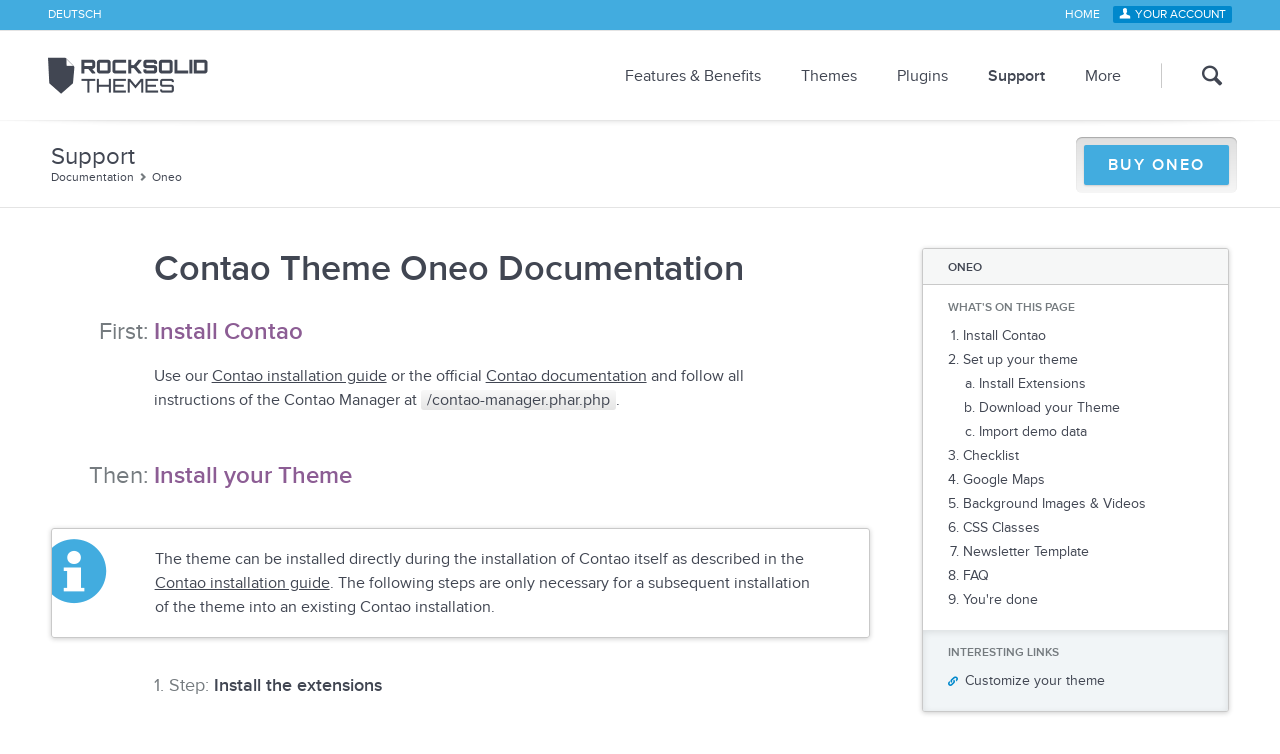

--- FILE ---
content_type: text/html; charset=utf-8
request_url: https://rocksolidthemes.com/en/contao/support/documentation/oneo
body_size: 7006
content:
<!DOCTYPE html>
<html lang="en" class="no-js">
<head prefix="og: http://ogp.me/ns# fb: http://ogp.me/ns/fb# product: http://ogp.me/ns/product#">

	<meta charset="utf-8">

	<script async defer src="https://static.rocksolidthemes.com/assets/js/main.min.js?54be"></script>

	<link rel="stylesheet" href="https://static.rocksolidthemes.com/assets/css/main.css?b495">

	
	<title>Documentation: Contao Theme Oneo installation instructions</title>
		<meta name="viewport" content="width=device-width, initial-scale=1.0, shrink-to-fit=no">

	<link rel="icon" type="image/png" href="https://static.rocksolidthemes.com/favicon.png">
	<link rel="apple-touch-icon" href="https://static.rocksolidthemes.com/apple-touch-icon.png">
	<link rel="search" type="application/opensearchdescription+xml" title="RockSolid Themes" href="/opensearch-en.xml">
	
	
	
	
			<meta property="og:site_name" content="RockSolid Contao Themes">
			<meta property="og:title" content="Documentation: Contao Theme Oneo installation instructions">
	
	
			<meta name="twitter:card" content="summary">
			<meta name="twitter:site" content="@RockSolidThemes">
			<meta name="twitter:title" content="Documentation: Contao Theme Oneo installation instructions">
			<meta name="twitter:description" content="">
	
</head>
<body class="page-contao-documentation-oneo cms-contao" itemscope itemtype="http://schema.org/WebPage">
		<!--[if lt IE 9]>
		<p>You are using an outdated browser. <a href="http://whatbrowser.org/">Upgrade your browser today</a>.</p>
	<![endif]-->
<nav class="header-bar">
	<div class="header-bar-inner">
		<ul class="lang-nav">
												<li>
						<a hreflang="de" href="https://rocksolidthemes.com/de/contao/support/dokumentation/oneo">Deutsch</a>
					</li>
																</ul>
		<ul class="header-nav">
			<li class="icon-home">
				<a href="https://rocksolidthemes.com/en/contao-themes">Home</a>
			</li>
			<li class="login-link">
				<a href="https://my.rocksolidthemes.com/">Your Account</a>
			</li>
		</ul>
	</div>
</nav>
<header class="page-header">
	<div class="page-header-inner">
		<h1><a href="https://rocksolidthemes.com/en/contao-themes"><img src="https://static.rocksolidthemes.com/assets/img/logo.png?317b" alt="RockSolid Themes"></a></h1>
		<nav class="main-nav">
							<ul>
											<li class=" has-children">
							<a href="https://rocksolidthemes.com/en/contao/features-benefits">Features &amp; Benefits</a>
															<ul>
						<li class="">
			<a href="https://rocksolidthemes.com/en/contao/features-benefits">Comparison and Overview</a>
					</li>
							<li class="">
			<a href="https://rocksolidthemes.com/en/contao/features-benefits/agency-benefits"><i>for </i>Agencies &amp; Freelancers</a>
					</li>
							<li class="">
			<a href="https://rocksolidthemes.com/en/contao/features-benefits/diy-benefits"><i>for </i>Do-It-Yourselfers</a>
					</li>
							<li class="">
			<a href="https://rocksolidthemes.com/en/contao/features-benefits/frontend-developer-benefits"><i>for </i>Frontend Developers</a>
					</li>
							<li class="">
			<a href="https://rocksolidthemes.com/en/contao/features-benefits/sass-compass">Sass &amp; Compass</a>
					</li>
			</ul>
													</li>
											<li class=" has-children -mega">
							<a href="https://rocksolidthemes.com/en/contao/themes">Themes</a>
															<div class="main-nav-dropdown">
									<h3><a href="https://rocksolidthemes.com/en/contao/themes">Theme Overview</a></h3>
									<ul>
						<li class="">
			<a href="https://rocksolidthemes.com/en/contao/themes/oneo" data-preview-image="https://static.rocksolidthemes.com/images/theme-overview-oneo.jpg?3b5e">Oneo</a>
					</li>
							<li class="">
			<a href="https://rocksolidthemes.com/en/contao/themes/tao" data-preview-image="https://static.rocksolidthemes.com/images/theme-overview-tao.jpg?bba1">Tao</a>
					</li>
							<li class="">
			<a href="https://rocksolidthemes.com/en/contao/themes/luxe" data-preview-image="https://static.rocksolidthemes.com/images/theme-overview-luxe.jpg?c2ed">Luxe</a>
					</li>
							<li class="">
			<a href="https://rocksolidthemes.com/en/contao/themes/swissy" data-preview-image="https://static.rocksolidthemes.com/images/theme-overview-swissy.jpg?3f20">Swissy</a>
					</li>
					</ul>
			<ul>
							<li class="">
			<a href="https://rocksolidthemes.com/en/contao/themes/vision" data-preview-image="https://static.rocksolidthemes.com/images/theme-overview-vision.jpg?f553">Vision</a>
					</li>
							<li class="">
			<a href="https://rocksolidthemes.com/en/contao/themes/eightytwenty" data-preview-image="https://static.rocksolidthemes.com/images/theme-overview-eightytwenty.jpg?971b">Eighty/Twenty</a>
					</li>
							<li class="">
			<a href="https://rocksolidthemes.com/en/contao/themes/aurelium" data-preview-image="https://static.rocksolidthemes.com/images/theme-overview-aurelium.jpg?4907">Aurelium</a>
					</li>
							<li class="">
			<a href="https://rocksolidthemes.com/en/contao/themes/opensauce" data-preview-image="https://static.rocksolidthemes.com/images/theme-overview-opensauce.jpg?d469">Open Sauce</a>
					</li>
			</ul>
									<div class="main-nav-dropdown-preview"></div>
								</div>
													</li>
											<li class=" has-children">
							<a href="https://rocksolidthemes.com/en/contao/plugins">Plugins</a>
															<ul>
						<li class=" has-children">
			<a href="https://rocksolidthemes.com/en/contao/plugins/theme-assistant">Theme Assistant</a>
					</li>
							<li class=" has-children">
			<a href="https://rocksolidthemes.com/en/contao/plugins/responsive-slider">Slider Pro</a>
					</li>
							<li class=" has-children">
			<a href="https://rocksolidthemes.com/en/contao/plugins/frontend-editing">Frontend Helper</a>
					</li>
							<li class=" has-children">
			<a href="https://rocksolidthemes.com/en/contao/plugins/custom-content-elements">Custom Elements</a>
					</li>
							<li class=" has-children">
			<a href="https://rocksolidthemes.com/en/contao/plugins/honeypot-antispam">Smart AntiSpam</a>
					</li>
							<li class=" has-children">
			<a href="https://rocksolidthemes.com/en/contao/plugins/columns">Responsive Columns</a>
					</li>
							<li class=" has-children">
			<a href="https://rocksolidthemes.com/en/contao/plugins/mega-menu/documentation">Mega Menu</a>
					</li>
			</ul>
													</li>
											<li class="active">
							<a href="https://rocksolidthemes.com/en/contao/support">Support</a>
													</li>
											<li class=" has-children">
							<a href="https://rocksolidthemes.com/en/contao/more/testimonials">More</a>
															<ul>
						<li class=" has-children">
			<a href="https://rocksolidthemes.com/en/contao/more/testimonials">Testimonials</a>
					</li>
							<li class=" has-children">
			<a href="https://rocksolidthemes.com/en/contao/more/agencies">Partner Network</a>
					</li>
							<li class="">
			<a href="https://rocksolidthemes.com/en/contao/more/plugin-compatibility">Plugin Compatibility</a>
					</li>
							<li class="">
			<a href="https://rocksolidthemes.com/en/contao/more/manifesto">What RockSolid means</a>
					</li>
							<li class="">
			<a href="https://rocksolidthemes.com/en/contao/more/workflow">A look behind the scenes</a>
					</li>
							<li class="">
			<a href="https://rocksolidthemes.com/en/contao/more/discount">Loyalty Discount</a>
					</li>
			</ul>
													</li>
											<li class=" search-link">
							<a href="https://rocksolidthemes.com/en/contao/search">Search</a>
													</li>
									</ul>
					</nav>
	</div>
</header>
<section class="tag-line">
	<div class="tag-line-inner">
		<p class="breadcrumbs" itemprop="breadcrumb">
																						<span itemscope itemtype="http://data-vocabulary.org/Breadcrumb">
					<a
						itemprop="url"
						class=" first"
						href="https://rocksolidthemes.com/en/contao/support"
					><span itemprop="title">Support</span></a>
											<span class="breadcrumbs-separator">/</span>
									</span>
															<span itemscope itemtype="http://data-vocabulary.org/Breadcrumb">
					<a
						itemprop="url"
						class=""
						href="https://rocksolidthemes.com/en/contao/support/documentation"
					><span itemprop="title">Documentation</span></a>
											<span class="breadcrumbs-separator">/</span>
									</span>
															<span itemscope itemtype="http://data-vocabulary.org/Breadcrumb">
					<a
						itemprop="url"
						class="active"
						href="https://rocksolidthemes.com/en/contao/support/documentation/oneo"
					><span itemprop="title">Oneo</span></a>
									</span>
									</p>
					<div class="tag-line-button">
				<a href="https://rocksolidthemes.com/en/contao/themes/oneo">Buy Oneo</a>			</div>
			</div>
</section>

<section class="documentation-wrap">
			<nav class="content-nav">
			<h1>Oneo</h1>
							<section class="documentation-nav">
					<h1>What&#039;s on this Page</h1>
					<ul>
<li><a href="#install-contao">Install Contao</a></li>
<li><a href="#install-theme">Set up your theme</a>

<ul>
<li><a href="#install-extensions">Install Extensions</a></li>
<li><a href="#import-theme">Download your Theme</a></li>
<li><a href="#import-demo-data">Import demo data</a></li>
</ul></li>
<li><a href="#checklist">Checklist</a></li>
<li><a href="#google-maps">Google Maps</a></li>
<li><a href="#background-settings">Background Images &amp; Videos</a></li>
<li><a href="#css-classes">CSS Classes</a></li>
<li><a href="#newsletter-template">Newsletter Template</a></li>
<li><a href="#faq">FAQ</a></li>
<li><a href="#done">You're done</a></li>
</ul>
				</section>
										<section class="documentation-suggestions">
					<h1>Interesting Links</h1>
					<ul>
<li><a href="https://rocksolidthemes.com/en/contao/support/faq#theme-anpassen">Customize your theme</a></li>
</ul>
				</section>
					</nav>
		<article class="documentation-content">
		<h1>Contao Theme Oneo Documentation</h1>

<h2 id="install-contao"><em>First:</em> Install Contao</h2>

<p>Use our <a href="https://rocksolidthemes.com/en/contao/support/tutorials/contao-install-guide">Contao installation guide</a> or the official <a href="https://docs.contao.org/manual/en/installation/contao-manager/" target="_blank">Contao documentation</a> and follow all instructions of the Contao Manager at <em>/contao-manager.phar.php</em>.</p>

<h2 id="install-theme"><em>Then:</em> Install your Theme</h2>

<div class="highlight-box icon-info">

<p>The theme can be installed directly during the installation of Contao itself as described in the <a href="https://rocksolidthemes.com/en/contao/support/tutorials/contao-install-guide">Contao installation guide</a>. The following steps are only necessary for a subsequent installation of the theme into an existing Contao installation.</p>

</div>

<h3 id="install-extensions"><em>1. Step:</em> Install the extensions</h3>

<p>To import the template you need to install the following extensions first:</p>

<p><em>rocksolid-custom-elements</em>, <em>rocksolid-columns</em>, <em>rocksolid-icon-picker</em>, <em>rocksolid-slider</em> and <em>rocksolid-mega-menu</em></p>

<p>You can find the license key for premium extensions in your <a href="https://my.rocksolidthemes.com">personal customer area</a> in the downloads section.</p>

<p>To install the extensions open the Contao Manager at <em>/contao-manager.phar.php</em> and klick on <em>Install Packages</em>. Enter <em>rocksolid-custom-elements</em> in the search field, click <em>Check &amp; Install</em> next to the extension and <em>Apply Changes</em> at the bottom of the viewport. After the package is installed, click on <em>Install Tool</em> to update the database. Please <strong>repeat this step</strong> for: <em>rocksolid-columns</em>, <em>rocksolid-icon-picker</em>, <em>rocksolid-slider</em> and <em>rocksolid-mega-menu</em>.</p>

<div class="highlight-box icon-info">

<p>If you don't install the needed extensions or don't use the right theme version for your Contao installation, you'll see the following error message <strong>"The import failed! Is the database structure up to date and is the template file compatible with your Contao version?"</strong></p>

</div>

<p>If you plan to use the <a href="https://rocksolidthemes.com/en/contao/plugins/theme-assistant">Theme Assistant</a> (make customizations without coding) and <a href="https://rocksolidthemes.com/en/contao/plugins/frontend-editing">Frontend Helper</a> (edit content directly), <strong>you can choose</strong> to install them in this step as well. If you want to install them please repeat the step for <em>rocksolid-theme-assistant</em> and <em>rocksolid-frontend-helper</em>.</p>

<h3 id="import-theme"><em>2. Step:</em> Download the theme and import it</h3>

<p>Immediately after purchasing your theme you can download the theme package in your <a href="https://my.rocksolidthemes.com">personal customer area</a>.</p>

<p>Unpack the ZIP file and you'll see multiple folders and files. We'll only need the file <em>oneo.cto</em> for now, you can find it in the <em>contao</em> subfolder.</p>

<p>Log into your back end and goto <em>Layout › Themes</em> click on <em>Theme import</em> in the upper right section. Choose the <em>oneo.cto</em> in the file menu and click on <em>Theme import</em>. If no conflicts are detected click on <em>Continue</em> to complete the theme import.</p>

<h3 id="import-demo-data"><em>Almost done:</em> Import the website template (demo data)</h3>

<p>Installing the demo data is perfect for new projects, since you'll get everything shown in the demo and can edit the content right away, additionally you'll see how everything is put together. On top of that all the for Contao typical connection between modules and content are already made for you.</p>

<p>If you website is already filled with content, that you can't transfer afterwards, skip this step.</p>

<div class="highlight-box icon-warning">

<p><strong>Please note:</strong> If you import the Contao website template the current content of your database will be replaced with the demo data.</p>

</div>

<p><strong>If you're using Contao 4:</strong> To import the website template go back to the Contao installation tool under <em>/contao/install</em>. Open the section <em>Import a template</em>, select the <em>oneo/demo-website.sql</em> and click on the button <em>Import template</em>. Now you can enter the credentials for your admin user and click on <em>Create admin account</em>.</p>

<p><strong>For Contao 5</strong> goto <em>Layout › Themes</em> in the back end and click on <em>Theme import</em> in the upper right section. Choose the <em>oneo.cto</em> in the file menu and click on <em>Theme import</em>. Now under <em>Import an example website</em> select the file <em>oneo/demo-website.sql</em> and the import type <em>Full SQL import</em>. Click <em>Continue</em> to complete the import of the demo data.</p>

<div class="check-list" id="checklist">

<h3>Are you having trouble installing?</h3>

<p><strong>Blank page, error message, theme isn't showing up?</strong> This interactive check list guides you step by step.</p>

<ul>
<li>Followed the installation instruction step by step</li>
<li>Installed the <strong>required extensions</strong> before importing the template (important!)</li>
<li>Used the <strong>latest/right version</strong> of your <strong>theme</strong> (<a href="https://my.rocksolidthemes.com/">Download</a>)</li>
<li>Used the <strong>latest/right version</strong> of <strong>Contao</strong></li>
<li><strong>Another</strong> installation <strong>attempt</strong> leads to the same problem?</li>
</ul>

<p><a href="https://my.rocksolidthemes.com/support" title="" class="check-list-button">Contact Support</a></p>

</div>

<h2 id="google-maps">Adding a Google Maps API key</h2>

<p>To use Google Maps in your theme you'll need to enter an API key. You can get a free key on <a href="https://developers.google.com/maps/documentation/javascript/get-api-key#key" target="_blank">https://developers.google.com</a>. After receiving your key you can edit the maps modules and enter it in the field <em>Google Maps API key</em>.</p>

<h2 id="background-settings">Centered areas and background settings</h2>

<p>The theme includes the content element <em>Zentrierter Bereich</em> (engl. <em>centered area</em>). You can use this element to wrap certain parts of full-width pages. Just create an element <em>Zentrierter Bereich Anfang</em> (engl. <em>centered wrapper start</em>) and <em>Zentrierter Bereich Ende</em> (engl. <em>centered wrapper end</em>) in an article and add your content in between.</p>

<p>The wrapper element allows you to define background images, positions, colors and effects – including a parallax effect and a background animation that is controlled by the users mouse movement.</p>

<p>If you want to display an HTML5 video in the background of a centered area, you should save them in the formats with the widest browser support. We recommend <em>mp4/H.264</em> and <em>webm/VP8</em>. To set the background video, select both video files and the image you want to use the preview image.</p>

<h2 id="css-classes">CSS classes</h2>

<p>You can add the CSS class <code>oneo-boxed</code> to a page or a page layout to display the single page in the boxed version (<a href="https://demo.rocksolidthemes.com/?theme=contao-oneo&amp;language=de&amp;page=boxed-variation">Example</a>). If you want to use the boxed look for the entire website you can activate it using the <a href="https://rocksolidthemes.com/en/contao/plugins/theme-assistant">Theme Assistant</a>.</p>

<p>You can deactivate animations by adding the class <code>not-animated</code> either on single elements, pages or layouts.</p>

<p>To remove the responsive scaling of content images add the class <code>no-resize</code> to individual elements. If you want to deactivate responsive scaling for all content images you can disable it using the <a href="https://rocksolidthemes.com/en/contao/plugins/theme-assistant">Theme Assistant</a>.</p>

<h3>CSS icon classes</h3>

<p>You can add the icons to elements either by using the <code>data-icon</code> attribute or by adding a CSS class like <code>icon-...</code>. You can find a list of all available icons in the <a href="https://demo.rocksolidthemes.com/?theme=contao-oneo&amp;language=de&amp;page=icons">Oneo Live-Demo</a>. Additional information about the icon font can be found in our <a href="https://rocksolidthemes.com/en/contao/support/tutorials/icon-font">icon font tutorial</a>.</p>

<h2 id="newsletter-template">Newsletter-Template</h2>

<p>If you've purchased the theme including the newsletter template, please unpack the download package and copy all files and folders from the unpacked folder <em>templates</em> into the <em>templates</em> directory on your webspace.</p>

<p>Optional: If you haven't imported the demo data, please add a hidden page named "Newsletter Includes". Use this page to add a single article for every newsletter you create. Fill the article with the newsletter-specific custom content elements found in the category <em>Newsletter</em>.</p>

<p>After you've successfully added the content of your newsletter to the article create a new newsletter containing only the following HTML content <code>{{insert_article::newsletter-1}}</code>. Replace <code>newsletter-1</code> with the alias of your article. Finally send a test message to verify if everything is displayed as expected.</p>

<div class="documentation-faq">

<h2 id="faq"><em>FAQ:</em> Common Questions</h2>

<h3>The import failed! Is the database structure up to date and is the template file compatible with your Contao version?</h3>

<p>Did you make sure that <strong>all needed extension</strong> are correctly installed, as explained in <a href="#install-theme">step one</a>? Did you make sure to use the <strong>theme version that matches</strong> your Contao installation? Is your Contao installation <strong>untouched</strong> and you didn't install 3rd party extensions before trying to import the template?</p>

<p><strong>Background</strong>: To import the demo data your Contao Installation must match the database structure. After importing the template, you can easily remove the extensions if you want to use different/custom solutions.</p>

<h3>Is it possible to use my <strong>own extensions</strong> instead?</h3>

<p>Yes, that's one of the major benefits of RockSolid Themes. You can choose the right tools for your project. Be it the customization or the extensions. We've developed a set of perfectly tailored extensions like the <a href="https://rocksolidthemes.com/en/contao/plugins/responsive-slider">RockSolid Responsive Slider</a>, <a href="https://rocksolidthemes.com/en/contao/plugins/custom-content-elements">Custom Content Elements</a> and so on, but you don't have to use them. Everything can be un-installed seamlessly to make room for your own custom extension or another plugin.</p>

<h3>Where can I <strong>find element X</strong> to make changes?</h3>

<p>The <a href="https://rocksolidthemes.com/en/contao/plugins/frontend-editing">RockSolid Frontend Helper</a> makes it easy for you to find and edit elements with a single click.</p>

</div>

<div class="link-list">

<h2 id="done"><em>Yeah:</em> You are done! What's next?</h2>

<ul>
<li><a href="https://rocksolidthemes.com/en/contao/support/tutorials/icon-font">How-to: Use the icon font</a></li>
<li><a href="https://rocksolidthemes.com/en/contao/features-benefits/sass-compass">How-to: Get started with Sass</a></li>
<li><a href="https://rocksolidthemes.com/en/contao/plugins/theme-assistant">Extension: RockSolid Theme Assistant</a></li>
<li><a href="https://rocksolidthemes.com/en/contao/plugins/frontend-editing">Extension: RockSolid Frontend Helper</a></li>
</ul>

</div>
		<div class="highlight-box icon-feedback" markdown="1">
			<p>Did you have <strong>difficulties</strong> following this instructions or <strong>did you spot a mistake</strong>? Please let us know by providing your <a href="https://my.rocksolidthemes.com/support">feedback</a>. Thank you!</p>
		</div>
	</article>
</section>


<aside class="footer-cta">
	<div class="footer-cta-inner">
		<section class="newsletter-box" id="newsletter">
			<form action="https://rocksolidthemes.us2.list-manage.com/subscribe/post?u=b068355776d2236f3663cfd89&amp;id=1cb84e5082" method="post" target="_blank" data-ga-pageview="/goal-newsletter">
		<label for="email">Subscribe to important updates</label>		<input type="email" name="EMAIL" id="email">
					<input type="hidden" name="group[11145][1]" value="1">
				<button type="submit">Subscribe</button>
	</form>
	</section>
		<section class="cta-box">
			<a href="https://rocksolidthemes.com/en/contao/themes" class="button">Discover The Themes</a>
			<p>or discover all <a href="https://rocksolidthemes.com/en/contao/features-benefits">features and benefits</a>.</p>
		</section>
		<section class="twitter-box">
			<p>
				Updates, exclusive extras & relevant content. Directly get in touch with us and <a href="https://twitter.com/RockSolidThemes" target="_blank" data-ga-pageview="/goal-twitter">follow @rocksolidthemes on Twitter</a>.			</p>
		</section>
	</div>
</aside>
<aside class="footer-info">
	<div class="footer-info-inner">
		<section>
			<h1>30 Day Money Back Guarantee</h1>
			<p>
				Check out the quality of our Contao Themes completely risk-free and see how much time you can save by using them. <b>We're not satisfied until you are.</b>			</p>
		</section>
		<section>
			<h1>-40% on follow-up licenses</h1>
			<p>
				We want to show you how grateful we are for your trust by offering you a <b>40% discount</b> if you purchase a theme license for another project.				<a href="https://rocksolidthemes.com/en/contao/more/discount">Read More</a>
			</p>
		</section>
	</div>
</aside>


<footer>
		<nav class="footer-nav">
		<div class="footer-nav-inner">
			<ul>
																						<li>
								<a href="https://rocksolidthemes.com/en/contao/features-benefits">Features &amp; Benefits</a>
							</li>
													<li>
								<a href="https://rocksolidthemes.com/en/contao/themes">Themes</a>
							</li>
													<li>
								<a href="https://rocksolidthemes.com/en/contao/plugins">Plugins</a>
							</li>
													<li>
								<a class="active" href="https://rocksolidthemes.com/en/contao/support">Support</a>
							</li>
																												<li>
					<a href="https://rocksolidthemes.com/en/contao/more/testimonials">Testimonials</a>
				</li>
			</ul>
		</div>
	</nav>
		<nav class="footer-meta-nav">
		<div class="footer-meta-nav-inner">
			<ul>
				<li><a href="https://rocksolidthemes.com/en/imprint">Imprint</a></li>
				<li><a href="https://rocksolidthemes.com/en/support-policy">Support Policy</a></li>
				<li><a href="https://rocksolidthemes.com/en/terms-and-conditions">Terms &amp; Conditions</a></li>
				<li><a href="https://rocksolidthemes.com/en/contao/license">License</a></li>
			</ul>
			<p>
				<b>Simple and secure payment with:</b>
				<span class="payment-sofortueberweisung" title="Sofort Überweisung">Sofort Überweisung</span>
				<span class="payment-giropay" title="Giropay">Giropay</span>
				<span class="payment-bank-transfer" title="Bank Transfer">Bank Transfer</span>
				<span class="payment-mastercard" title="MasterCard">MasterCard</span>
				<span class="payment-visa" title="Visa">Visa</span>
				<span class="payment-paypal" title="PayPal">PayPal</span>
			</p>
		</div>
	</nav>
	<div class="footer">
		<div class="footer-inner">
			<ul>
				<li><a href="https://contao.org/de/contao-partner/show/8945.html" class="seal-contao-partner" target="_blank">Contao - Official Partner</a></li>
				<li><span class="seal-ssl">256 Bit SSL: Secure Connection, Safe Shopping</span></li>
				<li><span class="seal-customer-award">Number 1 Customer Award: Service Excellence</span></li>
				<li><a href="https://www.shopauskunft.de/bewertung/RockSolid_Themes--S-24306.html" class="seal-shopauskunft" target="_blank">Shopauskunft.de *****</a></li>
			</ul>
			<h1><a href="https://rocksolidthemes.com/en/contao-themes"><img src="https://static.rocksolidthemes.com/assets/img/logo.png?317b" alt="RockSolid Themes"></a></h1>
			<p>Copyright © 2013 RockSolid Themes</p>
		</div>
	</div>
</footer>
				<link rel="stylesheet" href="https://static.rocksolidthemes.com/assets/css/main-lazy.css?2333">
	</body>
</html>


--- FILE ---
content_type: text/css; charset=utf-8
request_url: https://static.rocksolidthemes.com/assets/css/main.css?b495
body_size: 48856
content:
article,aside,details,figcaption,figure,footer,header,hgroup,main,nav,section,summary{display:block}audio,canvas,video{display:inline-block;*display:inline;*zoom:1}audio:not([controls]){display:none;height:0}[hidden]{display:none}html{font-size:100%;-webkit-text-size-adjust:100%;-ms-text-size-adjust:100%;font-family:sans-serif}button,input,select,textarea{font-family:sans-serif}body{margin:0}a:focus{outline:thin dotted}a:hover,a:active{outline:0}h1{font-size:2em;margin:.67em 0}h2{font-size:1.5em;margin:.83em 0}h3{font-size:1.17em;margin:1em 0}h4{font-size:1em;margin:1.33em 0}h5{font-size:.83em;margin:1.67em 0}h6{font-size:.75em;margin:2.33em 0}abbr[title]{border-bottom:1px dotted}b,strong{font-weight:bold}blockquote{margin:1em 40px}dfn{font-style:italic}mark{background:#ff0;color:#000}p{margin:1em 0}pre{margin:1em 0;font-family:monospace,serif;_font-family:"courier new",monospace;font-size:1em}code,kbd,samp{font-family:monospace,serif;_font-family:"courier new",monospace;font-size:1em}pre{white-space:pre;white-space:pre-wrap;word-wrap:break-word}q{quotes:none}q:before,q:after{content:"";content:none}small{font-size:75%}sub{font-size:75%;line-height:0;position:relative;vertical-align:baseline}sup{font-size:75%;line-height:0;position:relative;vertical-align:baseline;top:-0.25em}sub{bottom:-0.2em}dl,menu,ol,ul{margin:1em 0}dd{margin:0 0 0 40px}menu,ol,ul{padding:0 0 0 40px}nav ul,nav ol{list-style:none;list-style-image:none}img{border:0;-ms-interpolation-mode:bicubic}svg:not(:root){overflow:hidden}figure,form{margin:0}fieldset{border:1px solid silver;margin:0 2px;padding:.35em .625em .75em}legend{border:0;padding:0;white-space:normal;*margin-left:-7px}button,input,select,textarea{font-size:100%;margin:0;vertical-align:baseline;*vertical-align:middle}button,input{line-height:normal}button{cursor:pointer;-webkit-appearance:button;*overflow:visible}input[type=button],input[type=reset],input[type=submit]{cursor:pointer;-webkit-appearance:button;*overflow:visible}button[disabled]{cursor:default}input[disabled]{cursor:default}input[type=checkbox],input[type=radio]{box-sizing:border-box;padding:0;*height:13px;*width:13px}input[type=search]{-webkit-appearance:textfield}input[type=search]::-webkit-search-decoration,input[type=search]::-webkit-search-cancel-button{-webkit-appearance:none}button::-moz-focus-inner,input::-moz-focus-inner{border:0;padding:0}textarea{overflow:auto;vertical-align:top}table{border-collapse:collapse;border-spacing:0}code[class*=language-],pre[class*=language-]{direction:ltr;text-align:left;white-space:pre;word-spacing:normal;tab-size:4;-webkit-hyphens:none;-ms-hyphens:none;hyphens:none}.namespace{opacity:.7}.token.comment,.token.prolog,.token.doctype,.token.cdata{color:#708090}.token.punctuation{color:#999}.token.property,.token.tag,.token.boolean,.token.number{color:#905}.token.selector,.token.attr-name,.token.string{color:#690}.token.operator,.token.entity,.token.url{color:#a67f59;background:rgba(255,255,255,.5)}.language-css .token.string,.style .token.string{color:#a67f59;background:rgba(255,255,255,.5)}.token.atrule,.token.attr-value,.token.keyword{color:#07a}.token.regex{color:#e90}.token.entity{cursor:help}@font-face{font-family:"RockSolid Icons";src:url('[data-uri]') format("woff"),url('../fonts/rocksolid-icons-empty.ttf?7e23') format("truetype"),url('../fonts/rocksolid-icons-empty.svg?e436') format("svg");font-weight:normal;font-style:normal}.rsts-view{position:relative}.rsts-crop{position:relative;overflow:hidden}.rsts-slides,.rsts-slide{position:absolute;left:0;top:0}.rsts-slide{overflow:hidden}.rsts-slide img{display:block}.rsts-video-iframe{position:absolute;top:0;left:0;width:100%;height:100%}.rsts-type-slide .rsts-view{cursor:url('../img/openhand.cur?b06c'),url("/assets/img/openhand.cur"),default;cursor:grab}.rsts-type-slide.rsts-dragging .rsts-view{cursor:url('../img/closedhand.cur?a8c8'),url("/assets/img/closedhand.cur"),default;cursor:grabbing}.rsts-skin-dark.rsts-main{position:relative;background:#000;background-image:linear-gradient(to bottom, #222 33%, black);padding:8px;padding-bottom:0;border:1px solid #000;border-bottom-color:#222;border-radius:3px;box-shadow:0 0 3px rgba(0,0,0,.5),inset 0 3px 1px -2px rgba(255,255,255,.1),inset 3px 0 1px -2px rgba(255,255,255,.1),inset -3px 0 1px -2px rgba(255,255,255,.1)}.rsts-skin-dark.rsts-type-fade .rsts-slide{background:#222}.rsts-skin-dark .rsts-view{background:#222}.rsts-skin-dark .rsts-slide img{width:100%;height:auto}.rsts-skin-dark .rsts-caption{position:absolute;top:20px;left:20px;padding:5px 10px;border-radius:2px;color:#fff;background-color:#000;background-color:rgba(0,0,0,.6);opacity:0;transform:translate(0, -20px);transition:opacity .5s,transform .5s}.rsts-skin-dark .rsts-active .rsts-caption{opacity:1;transform:translate(0, 0)}.rsts-skin-dark .rsts-prev,.rsts-skin-dark .rsts-next{position:absolute;top:50%;right:20px;width:36px;height:36px;overflow:hidden;margin-top:-18px;border:1px solid #151618;border-radius:3px;outline:none;line-height:0;text-align:center;text-decoration:none;text-indent:-9999px;background-color:#151618;background-image:linear-gradient(to bottom, #333, #151618);background-clip:padding-box;opacity:0;box-shadow:0 0 2px 1px rgba(0,0,0,.3),inset 0 2px 2px -2px rgba(255,255,255,.5),inset 2px 0 2px -2px rgba(255,255,255,.3),inset -2px 0 2px -2px rgba(255,255,255,.3);transition:opacity .2s ease-in}.rsts-skin-dark .rsts-prev:after,.rsts-skin-dark .rsts-next:after{content:"›";position:absolute;left:8px;top:5px;font:normal 24px/1 "Courier New",monospace;text-indent:0;color:#fff}.rsts-skin-dark .rsts-prev{right:auto;left:20px}.rsts-skin-dark .rsts-prev:after{content:"‹";left:12px}.rsts-skin-dark:hover .rsts-prev,.rsts-skin-dark:hover .rsts-next{opacity:.5}.rsts-skin-dark:hover .rsts-prev:hover,.rsts-skin-dark:hover .rsts-next:hover{opacity:1;transition-duration:.05s}.rsts-skin-dark:hover .rsts-prev:active,.rsts-skin-dark:hover .rsts-next:active{box-shadow:inset 0 0 2px 1px #000}.rsts-skin-dark.rsts-direction-y .rsts-prev,.rsts-skin-dark.rsts-direction-y .rsts-next{top:15px;left:50%;margin-top:0;margin-left:-18px}.rsts-skin-dark.rsts-direction-y .rsts-prev:after,.rsts-skin-dark.rsts-direction-y .rsts-next:after{content:"▲";position:absolute;top:12px;left:14px;font-size:11px;color:#fff}.rsts-skin-dark.rsts-direction-y .rsts-next{top:auto;bottom:10px}.rsts-skin-dark.rsts-direction-y .rsts-next:after{content:"▼";top:13px}.rsts-skin-dark .rsts-nav{position:relative;margin-top:0;text-align:center}.rsts-skin-dark .rsts-nav ul{margin:0;padding:0 10px;border-top:1px solid #000;background-color:#000;background-image:linear-gradient(to right, black, #111 50%, black);background-clip:padding-box;box-shadow:0 2px 4px -1px rgba(0,0,0,.25)}.rsts-skin-dark .rsts-nav li{display:inline}.rsts-skin-dark .rsts-nav-numbers a{display:inline-block;min-width:24px;margin:5px 2px;padding:.2em .3em;border-radius:2px;outline:none;font-size:.75em;color:#000;text-decoration:none;background-color:#555;box-shadow:inset 0 3px 2px -1px rgba(0,0,0,.15),inset 0 0 2px rgba(0,0,0,.1)}.rsts-skin-dark .rsts-nav-numbers a:hover{background-color:#999;background-image:linear-gradient(to bottom, #979797, #555 77%);box-shadow:0 0 3px 1px rgba(255,255,255,.1),0 2px 2px rgba(0,0,0,.1),0 0 0 1px rgba(0,0,0,.5)}.rsts-skin-dark .rsts-nav-numbers a.active{text-shadow:0 0 1px #fff;background-color:#ced0d7;background-image:linear-gradient(to bottom, white, #ced0d7 77%);box-shadow:0 0 3px 1px rgba(255,255,255,.3),0 2px 2px rgba(0,0,0,.1),inset 0 3px 1px -1px rgba(255,255,255,.7),inset 0 -1px 1px rgba(255,255,255,.8)}.rsts-skin-dark .rsts-nav-tabs ul{background-image:linear-gradient(to right, black, #444 25%, #555 50%, #444 75%, black)}.rsts-skin-dark .rsts-nav-tabs a{display:inline-block;margin:-1px 0 0 -1px;padding:10px 12px;border:1px solid #222;outline:none;font-size:.75em;color:#fff;text-decoration:none;background-color:#333;background-image:linear-gradient(to bottom, #444, #222 77%);box-shadow:inset 0 -2px 0 -1px rgba(0,0,0,.5),inset 0 0 0 1px rgba(255,255,255,.1),0 0 2px rgba(0,0,0,.3)}.rsts-skin-dark .rsts-nav-tabs a.active{color:#aaa;background-color:#000;background-image:linear-gradient(to bottom, black, #333 77%);box-shadow:inset 0 0 4px rgba(0,0,0,.8),inset 0 -2px 0 -1px rgba(0,0,0,.5),inset 0 0 0 1px rgba(255,255,255,.1),0 0 2px rgba(0,0,0,.3)}.rsts-skin-dark .rsts-nav-bullets{line-height:0}.rsts-skin-dark .rsts-nav-bullets a{display:inline-block;margin:8px 4px;width:8px;height:8px;border-radius:100%;outline:none;overflow:hidden;text-indent:-9999px;background-color:#555;background-clip:padding-box;box-shadow:inset 0 1px 2px -1px #000,inset 0 0 2px rgba(0,0,0,.1)}.rsts-skin-dark .rsts-nav-bullets a:hover{background-color:#999;box-shadow:0 0 5px 2px rgba(255,255,255,.2),inset 0 0 1px 1px rgba(0,0,0,.2)}.rsts-skin-dark .rsts-nav-bullets a.active{background-color:#e4e4e4;box-shadow:0 0 5px 2px rgba(255,255,255,.4),inset 0 0 1px 1px rgba(255,255,255,.8)}.rsts-skin-dark .rsts-nav-prev,.rsts-skin-dark .rsts-nav-next{display:none !important}.rsts-skin-dark .rsts-video-play,.rsts-skin-dark .rsts-video-stop{position:absolute;top:50%;left:50%;width:64px;height:64px;overflow:hidden;margin:-32px 0 0 -32px;border:1px solid #000;outline:none;background-color:#151618;background-color:rgba(255,255,255,.8);background-image:linear-gradient(to bottom, #333 0%, #151618);border-radius:5px;box-shadow:0 0 2px 1px rgba(0,0,0,.3),inset 0 2px 2px -2px rgba(255,255,255,.5),inset 2px 0 2px -2px rgba(255,255,255,.2),inset -2px 0 2px -2px rgba(255,255,255,.2);opacity:.9;text-indent:-999px;text-decoration:none}.rsts-skin-dark .rsts-video-play:before,.rsts-skin-dark .rsts-video-stop:before{content:"►";position:absolute;top:6px;left:15px;font-size:36px;color:#fff;text-indent:0}.rsts-skin-dark .rsts-video-play:hover,.rsts-skin-dark .rsts-video-play:focus{box-shadow:0 0 3px 2px rgba(0,0,0,.3),inset 0 2px 2px -2px rgba(255,255,255,.5),inset 2px 0 2px -2px rgba(255,255,255,.2),inset -2px 0 2px -2px rgba(255,255,255,.2);opacity:1;transition-duration:.05s}.rsts-skin-dark .rsts-video-play:active{box-shadow:inset 0 0 2px 1px #000}.rsts-skin-dark .rsts-video-stop{top:20px;left:auto;right:11px;width:32px;height:32px;margin:0;border:0;border-radius:3px;background-color:#000;background-color:rgba(0,0,0,.8);box-shadow:none}.rsts-skin-dark .rsts-video-stop:before{content:"×";top:8px;left:8px;width:16px;height:16px;border:0;color:#fff;font-size:23px;font-weight:bold;line-height:18px;text-align:center;text-indent:0}.rsts-skin-dark .rsts-video-stop:hover{background:#fff;opacity:.7}.rsts-skin-dark .rsts-video-stop:hover:before{color:#000}.rsts-skin-dark .rsts-video-youtube>.rsts-video-stop{top:25px}.rsts-skin-dark .rsts-video-vimeo>.rsts-video-stop{top:10px;right:auto;left:10px}.rsts-skin-dark .rsts-video-ipad>.rsts-video-iframe{padding-top:34px;background-color:#000}.rsts-skin-dark .rsts-video-ipad>.rsts-video-stop{top:1px;right:1px;left:auto}.rsts-skin-dark .rsts-progress{position:absolute;right:0;top:-5px;width:100%;height:11px;overflow:hidden;padding-top:5px;opacity:0;transition:opacity .2s linear}.rsts-skin-dark .rsts-progress:after{content:"";position:absolute;top:5px;left:0;width:100%;height:1px;background-color:#fff;background-color:rgba(255,255,255,.5)}.rsts-skin-dark .rsts-progress div{position:relative;height:1px;background-color:#4683c2;background-image:linear-gradient(to right, rgba(147, 148, 186, 0), #3cc8d9);box-shadow:0 -2px 2px -1px rgba(55,146,206,.9),0 2px 2px -1px rgba(55,146,206,.9)}.rsts-skin-dark .rsts-progress div:after,.rsts-skin-dark .rsts-progress div:before{content:"";position:absolute;right:0;top:-1px;width:3px;height:3px;border-radius:5px;background-color:#fff;background-color:rgba(255,255,255,.9);box-shadow:0 0 3px 1px rgba(255,255,255,.5)}.rsts-skin-dark .rsts-progress div:before{width:50px;background-color:rgba(0,0,0,0);background-image:linear-gradient(to right, rgba(255, 255, 255, 0), white);box-shadow:0 0 3px -1px rgba(255,255,255,.5)}.rsts-skin-dark .rsts-progress.rsts-progress-active{opacity:.8}.article-breadcrumbs-inner,.blog-wrap,.article-wrap,.footer-inner,.footer-meta-nav-inner,.footer-nav-inner,.footer-info-inner,.footer-cta-inner,.documentation-wrap,.register-form,.support-form-login,.register-content.register-content,.partner-network,.pricing-table,.pricing-basics,.custom-theme-header,.faq-list,.service-list,.sass-header,.slider-demo-example-wrapper,.slider-demo-description,.plugin-demo-links,.theme-assistant-video,.theme-assistant-steps,.plugin-faq,.plugin-tertiary-features,.secondary-features,.plugin-secondary-features,.plugin-main-features,.plugin-install,.plugin-info,.plugin-header,.plugin-nav,.plugins-list,.theme-detail-questions,.theme-detail-features,.custom-theme-features,.theme-detail-rocksolid-features,.theme-detail-details,.theme-detail-header,.themes-list,.support-index,.tour-header-inner,.landingpage-features-inner,.landingpage-trust,.landingpage-devices-inner,.landingpage-header,.home-content,.home-header-inner,.content-search,.content-wrap,.tag-line-inner,.features-nav-inner,.search-results-inner,.header-sub-nav-inner,.page-header-inner,.header-bar-inner,.wrapper{max-width:1300px;margin-right:auto;margin-left:auto}.highlight-box,.preview-element,.content-image img,.content-image svg,.documentation-content pre,.article-text pre,.content-nav,.support-form-info,.my-rst-agency-services-info,.partner-network-item-logo>img,.partner-network-item-logo>a,.service-list-item,.custom-elements-main,.theme-assistant-video-play,.frontend-helper-video-play,.plugin-secondary-feature>img,.sass-main-feature>img,.plugins-list-item,.theme-detail-feature>.img-wrap,.custom-theme-feature>.img-wrap,.theme-detail-rocksolid-feature>.img-wrap,.tour-plugins-item>a,.landingpage-feature-customize-tool>span,.landingpage-feature-customize-tool>div,.home-content:before,.home-header-inner>ul>li>a,.content-highlight,.box,.source-code,.check-list{border:1px solid #c9c9c9;border-radius:3px;box-shadow:0 1px 5px rgba(0,0,0,.2)}.my-rst-login>form,.register-form>form,.support-form-login>form,.testimonial-box-item>blockquote{position:relative;border-radius:4px;box-shadow:0 2px 5px rgba(0,0,0,.1),inset 0 16px 0 -10px #fff,inset 0 0 0 1px #c9c9c9,inset 0 0 0 6px #fff;background:#f1f1f1;background:linear-gradient(white, #f1f1f1)}.my-rst-login>form:before,.register-form>form:before,.support-form-login>form:before,.testimonial-box-item>blockquote:before,.my-rst-login>form:after,.register-form>form:after,.support-form-login>form:after,.testimonial-box-item>blockquote:after{content:"";position:absolute;top:5px;bottom:5px;left:0;width:1px;background:linear-gradient(white, #c9c9c9)}.my-rst-login>form:after,.register-form>form:after,.support-form-login>form:after,.testimonial-box-item>blockquote:after{left:auto;right:0}.custom-theme-additions>h1,.small-print>h1,.custom-theme-data>h1,.pricing-table>h1,.pricing-table>h2,.pricing-basics>h1,.pricing-basics>h2,.faq-list h2,.sass-tertiary-features>h1>span,.custom-theme-secondary-features>h1>span,.slider-demo-description>h1,.plugin-demo-links>h1>span,.plugin-faq>h1,.plugin-main-features>h1>span,.theme-detail-questions>h1,.full-width-testimonials>h1,.theme-detail-features>h1>span,.custom-theme-features>h1>span,.theme-detail-rocksolid-features>h1>span,.tour-steps>h1,.landingpage-features-inner>h1,.landingpage-trust>h1,.content-faq>h1,.content-text>h1{position:relative;display:inline-block;margin:1.2em 0;padding:0 0 .6em;font-size:1.25em;letter-spacing:.15em;text-transform:uppercase}.custom-theme-additions>h1:after,.small-print>h1:after,.custom-theme-data>h1:after,.pricing-table>h1:after,.pricing-table>h2:after,.pricing-basics>h1:after,.pricing-basics>h2:after,.faq-list h2:after,.sass-tertiary-features>h1>span:after,.custom-theme-secondary-features>h1>span:after,.slider-demo-description>h1:after,.plugin-demo-links>h1>span:after,.plugin-faq>h1:after,.plugin-main-features>h1>span:after,.theme-detail-questions>h1:after,.full-width-testimonials>h1:after,.theme-detail-features>h1>span:after,.custom-theme-features>h1>span:after,.theme-detail-rocksolid-features>h1>span:after,.tour-steps>h1:after,.landingpage-features-inner>h1:after,.landingpage-trust>h1:after,.content-faq>h1:after,.content-text>h1:after{content:"";position:absolute;bottom:0;left:25%;width:50%;height:2px;background:#42acdf}.custom-theme-additions>h1:before,.small-print>h1:before,.custom-theme-data>h1:before,.pricing-table>h1:before,.pricing-table>h2:before,.pricing-basics>h1:before,.pricing-basics>h2:before,.faq-list h2:before,.sass-tertiary-features>h1>span:before,.custom-theme-secondary-features>h1>span:before,.slider-demo-description>h1:before,.plugin-demo-links>h1>span:before,.plugin-faq>h1:before,.plugin-main-features>h1>span:before,.theme-detail-questions>h1:before,.full-width-testimonials>h1:before,.theme-detail-features>h1>span:before,.custom-theme-features>h1>span:before,.theme-detail-rocksolid-features>h1>span:before,.tour-steps>h1:before,.landingpage-features-inner>h1:before,.landingpage-trust>h1:before,.content-faq>h1:before,.content-text>h1:before{font:2.4em/1 "RockSolid Icons";-webkit-font-smoothing:antialiased;font-smoothing:antialiased;text-rendering:geometricPrecision;text-indent:0;display:inline-block;position:relative;display:block;margin-bottom:.375em;color:#42acdf}.sass-cta>section>h1,.custom-theme-cta>section>h1,.theme-detail-details>section>h1,.theme-detail-colorsets>h3{margin:0 0 1.5em;font-size:.75em;font-weight:normal;letter-spacing:.0833333333em;text-transform:uppercase}.sass-cta>section>h1>i,.custom-theme-cta>section>h1>i,.theme-detail-details>section>h1>i,.theme-detail-colorsets>h3>i{font-style:normal;color:#757b7f}.theme-assistant-steps:before,.plugin-install:before,.theme-assistant-steps:after,.plugin-install:after{content:"";position:absolute;top:0;left:4%;z-index:-1;width:92%;height:2em;border-radius:100%/100%;box-shadow:0 0 .75em 0 rgba(0,0,0,.3)}.theme-assistant-steps:after,.plugin-install:after{top:auto;bottom:0}.columns-main-feature-1,.antispam-main-feature-1,.custom-elements-main-feature-3,.custom-elements-main-feature-1,.slider-main-feature-3,.slider-main-feature-1,.main-feature-tools,.main-feature-performance,.main-feature-workflow,.main-feature-responsive{padding-right:44%;padding-left:4%}@media screen and (max-width: 900px){.columns-main-feature-1,.antispam-main-feature-1,.custom-elements-main-feature-3,.custom-elements-main-feature-1,.slider-main-feature-3,.slider-main-feature-1,.main-feature-tools,.main-feature-performance,.main-feature-workflow,.main-feature-responsive{padding-right:40%;padding-left:6.6666666667%}}@media screen and (max-width: 599px){.columns-main-feature-1,.antispam-main-feature-1,.custom-elements-main-feature-3,.custom-elements-main-feature-1,.slider-main-feature-3,.slider-main-feature-1,.main-feature-tools,.main-feature-performance,.main-feature-workflow,.main-feature-responsive{padding-right:6.6666666667%}}.columns-main-feature-1:before,.antispam-main-feature-1:before,.custom-elements-main-feature-3:before,.custom-elements-main-feature-1:before,.slider-main-feature-3:before,.slider-main-feature-1:before,.main-feature-tools:before,.main-feature-performance:before,.main-feature-workflow:before,.main-feature-responsive:before{left:auto;right:4%}@media screen and (max-width: 900px){.columns-main-feature-1:before,.antispam-main-feature-1:before,.custom-elements-main-feature-3:before,.custom-elements-main-feature-1:before,.slider-main-feature-3:before,.slider-main-feature-1:before,.main-feature-tools:before,.main-feature-performance:before,.main-feature-workflow:before,.main-feature-responsive:before{right:6.6666666667%}}@media screen and (max-width: 599px){.columns-main-feature-1:before,.antispam-main-feature-1:before,.custom-elements-main-feature-3:before,.custom-elements-main-feature-1:before,.slider-main-feature-3:before,.slider-main-feature-1:before,.main-feature-tools:before,.main-feature-performance:before,.main-feature-workflow:before,.main-feature-responsive:before{margin-bottom:1.5em}}.custom-elements-main-feature-2,.slider-main-feature-2,.main-feature-retina,.main-feature-updates,.main-feature-sass,.main-feature-documentation,.main-feature-html5{padding-right:4%;padding-left:44%}@media screen and (max-width: 900px){.custom-elements-main-feature-2,.slider-main-feature-2,.main-feature-retina,.main-feature-updates,.main-feature-sass,.main-feature-documentation,.main-feature-html5{padding-right:6.6666666667%;padding-left:40%}}@media screen and (max-width: 599px){.custom-elements-main-feature-2,.slider-main-feature-2,.main-feature-retina,.main-feature-updates,.main-feature-sass,.main-feature-documentation,.main-feature-html5{padding-left:6.6666666667%}}.custom-elements-main-feature-2:before,.slider-main-feature-2:before,.main-feature-retina:before,.main-feature-updates:before,.main-feature-sass:before,.main-feature-documentation:before,.main-feature-html5:before{left:4%;right:auto}@media screen and (max-width: 900px){.custom-elements-main-feature-2:before,.slider-main-feature-2:before,.main-feature-retina:before,.main-feature-updates:before,.main-feature-sass:before,.main-feature-documentation:before,.main-feature-html5:before{left:6.6666666667%}}@media screen and (max-width: 599px){.custom-elements-main-feature-2:before,.slider-main-feature-2:before,.main-feature-retina:before,.main-feature-updates:before,.main-feature-sass:before,.main-feature-documentation:before,.main-feature-html5:before{margin-bottom:1.5em}}.article-text .twitter-comments-button,.blog-newsletter-box button,.newsletter-box button,.cta-box>.button,.my-rst-login button,.my-rst-user-profile .user-profile-email button,.my-rst-download-buy a,.my-rst-download-buy button,.register-form>form>button,.support-form-login>form>button,.new-newsletter-box form>button,.pricing-table-plan .pricing-table-plan-button,.faq-support>p>a,.faq-expand,.sass-cta-button,.custom-elements-backend-preview,.plugin-demo-button,.theme-assistant-steps-cta>a:first-child+a,.theme-assistant-steps-cta>a:first-child,.plugin-install>.plugin-install-button>a,.plugin-info-doc-button,.rating-box-all-testimonials,.book-review-box>a,.theme-detail-questions>ul>li>a,.theme-detail-features-all>a,.theme-demo>a,.theme-buy-button,.plugin-download-button,.themes-list-newsletter button,.support-faq a,.support-forum a,.support-ticket a,.main-feature-support a,.tour-cta-faq>a,.tour-cta-themes>a,.landingpage-tours-label,.landingpage-cta>a,.content-search button,.form button,.form input[type=submit],.content-highlight-button,.content-highlight-button-secondary,.tag-line-button>a,.search-result-next>a,.story-boxes-item>a,.check-list-button,.button{position:relative;display:inline-block;padding:.66em 1em .5em;border:0;border-radius:2px;font-size:.875em;line-height:1.5;text-transform:uppercase;font-style:normal;font-weight:normal;letter-spacing:.125em;font-weight:bold;color:#fff;text-align:center;background:#9eca26;box-shadow:0 1px 2px rgba(0,0,0,.15)}.article-text .twitter-comments-button:hover,.blog-newsletter-box button:hover,.newsletter-box button:hover,.my-rst-login button:hover,.my-rst-user-profile .user-profile-email button:hover,.my-rst-download-buy a:hover,.my-rst-download-buy button:hover,.register-form>form>button:hover,.support-form-login>form>button:hover,.new-newsletter-box form>button:hover,.pricing-table-plan .pricing-table-plan-button:hover,.faq-support>p>a:hover,.faq-expand:hover,.sass-cta-button:hover,.custom-elements-backend-preview:hover,.plugin-demo-button:hover,.theme-assistant-steps-cta>a:first-child+a:hover,.theme-assistant-steps-cta>a:hover:first-child,.plugin-install>.plugin-install-button>a:hover,.plugin-info-doc-button:hover,.rating-box-all-testimonials:hover,.book-review-box>a:hover,.theme-detail-questions>ul>li>a:hover,.theme-detail-features-all>a:hover,.theme-demo>a:hover,.theme-buy-button:hover,.plugin-download-button:hover,.themes-list-newsletter button:hover,.support-faq a:hover,.support-forum a:hover,.support-ticket a:hover,.main-feature-support a:hover,.tour-cta-faq>a:hover,.tour-cta-themes>a:hover,.landingpage-tours-label:hover,.landingpage-cta>a:hover,.content-search button:hover,.form button:hover,.form input[type=submit]:hover,.content-highlight-button:hover,.content-highlight-button-secondary:hover,.tag-line-button>a:hover,.search-result-next>a:hover,.story-boxes-item>a:hover,.check-list-button:hover,.article-text .twitter-comments-button:focus,.blog-newsletter-box button:focus,.newsletter-box button:focus,.my-rst-login button:focus,.my-rst-user-profile .user-profile-email button:focus,.my-rst-download-buy a:focus,.my-rst-download-buy button:focus,.register-form>form>button:focus,.support-form-login>form>button:focus,.new-newsletter-box form>button:focus,.pricing-table-plan .pricing-table-plan-button:focus,.faq-support>p>a:focus,.faq-expand:focus,.sass-cta-button:focus,.custom-elements-backend-preview:focus,.plugin-demo-button:focus,.theme-assistant-steps-cta>a:first-child+a:focus,.theme-assistant-steps-cta>a:focus:first-child,.plugin-install>.plugin-install-button>a:focus,.plugin-info-doc-button:focus,.rating-box-all-testimonials:focus,.book-review-box>a:focus,.theme-detail-questions>ul>li>a:focus,.theme-detail-features-all>a:focus,.theme-demo>a:focus,.theme-buy-button:focus,.plugin-download-button:focus,.themes-list-newsletter button:focus,.support-faq a:focus,.support-forum a:focus,.support-ticket a:focus,.main-feature-support a:focus,.tour-cta-faq>a:focus,.tour-cta-themes>a:focus,.landingpage-tours-label:focus,.landingpage-cta>a:focus,.content-search button:focus,.form button:focus,.form input[type=submit]:focus,.content-highlight-button:focus,.content-highlight-button-secondary:focus,.tag-line-button>a:focus,.search-result-next>a:focus,.story-boxes-item>a:focus,.check-list-button:focus,.button:hover,.button:focus{background-color:#8ab021}.article-text .twitter-comments-button:active,.blog-newsletter-box button:active,.newsletter-box button:active,.my-rst-login button:active,.my-rst-user-profile .user-profile-email button:active,.my-rst-download-buy a:active,.my-rst-download-buy button:active,.register-form>form>button:active,.support-form-login>form>button:active,.new-newsletter-box form>button:active,.pricing-table-plan .pricing-table-plan-button:active,.faq-support>p>a:active,.faq-expand:active,.sass-cta-button:active,.custom-elements-backend-preview:active,.plugin-demo-button:active,.theme-assistant-steps-cta>a:first-child+a:active,.theme-assistant-steps-cta>a:active:first-child,.plugin-install>.plugin-install-button>a:active,.plugin-info-doc-button:active,.rating-box-all-testimonials:active,.book-review-box>a:active,.theme-detail-questions>ul>li>a:active,.theme-detail-features-all>a:active,.theme-demo>a:active,.theme-buy-button:active,.plugin-download-button:active,.themes-list-newsletter button:active,.support-faq a:active,.support-forum a:active,.support-ticket a:active,.main-feature-support a:active,.tour-cta-faq>a:active,.tour-cta-themes>a:active,.landingpage-tours-label:active,.landingpage-cta>a:active,.content-search button:active,.form button:active,.form input[type=submit]:active,.content-highlight-button:active,.content-highlight-button-secondary:active,.tag-line-button>a:active,.search-result-next>a:active,.story-boxes-item>a:active,.check-list-button:active,.button:active{box-shadow:0 1px 2px rgba(0,0,0,0);top:1px}.article-text [data-icon].twitter-comments-button:before,.blog-newsletter-box button[data-icon]:before,.newsletter-box button[data-icon]:before,.my-rst-login button[data-icon]:before,.my-rst-user-profile .user-profile-email button[data-icon]:before,.my-rst-download-buy a[data-icon]:before,.my-rst-download-buy button[data-icon]:before,.register-form>form>button[data-icon]:before,.support-form-login>form>button[data-icon]:before,.new-newsletter-box form>button[data-icon]:before,.pricing-table-plan [data-icon].pricing-table-plan-button:before,.faq-support>p>a[data-icon]:before,[data-icon].faq-expand:before,[data-icon].sass-cta-button:before,[data-icon].custom-elements-backend-preview:before,[data-icon].plugin-demo-button:before,.theme-assistant-steps-cta>a:first-child+a[data-icon]:before,.theme-assistant-steps-cta>a[data-icon]:first-child:before,.plugin-install>.plugin-install-button>a[data-icon]:before,[data-icon].plugin-info-doc-button:before,[data-icon].rating-box-all-testimonials:before,.book-review-box>a[data-icon]:before,.theme-detail-questions>ul>li>a[data-icon]:before,.theme-detail-features-all>a[data-icon]:before,.theme-demo>a[data-icon]:before,[data-icon].theme-buy-button:before,[data-icon].plugin-download-button:before,.themes-list-newsletter button[data-icon]:before,.support-faq a[data-icon]:before,.support-forum a[data-icon]:before,.support-ticket a[data-icon]:before,.main-feature-support a[data-icon]:before,.tour-cta-faq>a[data-icon]:before,.tour-cta-themes>a[data-icon]:before,[data-icon].landingpage-tours-label:before,.landingpage-cta>a[data-icon]:before,.content-search button[data-icon]:before,.form button[data-icon]:before,.form input[data-icon][type=submit]:before,[data-icon].content-highlight-button:before,[data-icon].content-highlight-button-secondary:before,.tag-line-button>a[data-icon]:before,.search-result-next>a[data-icon]:before,.story-boxes-item>a[data-icon]:before,[data-icon].check-list-button:before,.button[data-icon]:before{font:1.2em/1 "RockSolid Icons";content:attr(data-icon);-webkit-font-smoothing:antialiased;font-smoothing:antialiased;text-rendering:geometricPrecision;text-indent:0;display:inline-block;position:relative;top:.1em;margin-right:.5em}.article-text .twitter-comments-button>b,.blog-newsletter-box button>b,.newsletter-box button>b,.cta-box>.button>b,.my-rst-login button>b,.my-rst-user-profile .user-profile-email button>b,.my-rst-download-buy a>b,.my-rst-download-buy button>b,.register-form>form>button>b,.support-form-login>form>button>b,.new-newsletter-box form>button>b,.pricing-table-plan .pricing-table-plan-button>b,.faq-support>p>a>b,.faq-expand>b,.sass-cta-button>b,.custom-elements-backend-preview>b,.plugin-demo-button>b,.theme-assistant-steps-cta>a:first-child+a>b,.theme-assistant-steps-cta>a:first-child>b,.plugin-install>.plugin-install-button>a>b,.plugin-info-doc-button>b,.rating-box-all-testimonials>b,.book-review-box>a>b,.theme-detail-questions>ul>li>a>b,.theme-detail-features-all>a>b,.theme-demo>a>b,.theme-buy-button>b,.plugin-download-button>b,.themes-list-newsletter button>b,.support-faq a>b,.support-forum a>b,.support-ticket a>b,.main-feature-support a>b,.tour-cta-faq>a>b,.tour-cta-themes>a>b,.landingpage-tours-label>b,.landingpage-cta>a>b,.content-search button>b,.form button>b,.form input[type=submit]>b,.content-highlight-button>b,.content-highlight-button-secondary>b,.tag-line-button>a>b,.search-result-next>a>b,.story-boxes-item>a>b,.check-list-button>b,.button>b{color:#fff;text-shadow:0 1px #fff}.article-text .twitter-comments-button>b>i,.blog-newsletter-box button>b>i,.newsletter-box button>b>i,.cta-box>.button>b>i,.my-rst-login button>b>i,.my-rst-user-profile .user-profile-email button>b>i,.my-rst-download-buy a>b>i,.my-rst-download-buy button>b>i,.register-form>form>button>b>i,.support-form-login>form>button>b>i,.new-newsletter-box form>button>b>i,.pricing-table-plan .pricing-table-plan-button>b>i,.faq-support>p>a>b>i,.faq-expand>b>i,.sass-cta-button>b>i,.custom-elements-backend-preview>b>i,.plugin-demo-button>b>i,.theme-assistant-steps-cta>a:first-child+a>b>i,.theme-assistant-steps-cta>a:first-child>b>i,.plugin-install>.plugin-install-button>a>b>i,.plugin-info-doc-button>b>i,.rating-box-all-testimonials>b>i,.book-review-box>a>b>i,.theme-detail-questions>ul>li>a>b>i,.theme-detail-features-all>a>b>i,.theme-demo>a>b>i,.theme-buy-button>b>i,.plugin-download-button>b>i,.themes-list-newsletter button>b>i,.support-faq a>b>i,.support-forum a>b>i,.support-ticket a>b>i,.main-feature-support a>b>i,.tour-cta-faq>a>b>i,.tour-cta-themes>a>b>i,.landingpage-tours-label>b>i,.landingpage-cta>a>b>i,.content-search button>b>i,.form button>b>i,.form input[type=submit]>b>i,.content-highlight-button>b>i,.content-highlight-button-secondary>b>i,.tag-line-button>a>b>i,.search-result-next>a>b>i,.story-boxes-item>a>b>i,.check-list-button>b>i,.button>b>i{display:inline-block;margin-top:.1428571429em;font-size:.7777777778em;font-style:normal;vertical-align:top}.button.-outline{color:#9eca26;background:none;box-shadow:inset 0 0 0 2px #9eca26}.button.-outline:hover,.button.-outline:focus{background:rgba(158,202,38,.05)}.button.-outline:active{box-shadow:inset 0 0 0 2px #9eca26}.article-text .twitter-comments-button,.blog-newsletter-box button,.newsletter-box button,.my-rst-login button,.my-rst-user-profile .user-profile-email button,.my-rst-download-buy a,.my-rst-download-buy button,.register-form>form>button,.support-form-login>form>button,.new-newsletter-box form>button,.pricing-table-plan .pricing-table-plan-button,.faq-support>p>a,.sass-cta-button,.plugin-demo-button,.theme-assistant-steps-cta>a:first-child+a,.plugin-info-doc-button,.theme-detail-features-all>a,.theme-demo>a,.themes-list-newsletter button,.support-faq a,.support-forum a,.support-ticket a,.main-feature-support a,.tour-cta-faq>a,.landingpage-tours-label,.content-search button,.form button,.form input[type=submit],.content-highlight-button-secondary,.tag-line-button>a,.check-list-button,.button.-secondary{color:#fff;background:#42acdf}.article-text .twitter-comments-button:hover,.blog-newsletter-box button:hover,.newsletter-box button:hover,.my-rst-login button:hover,.my-rst-user-profile .user-profile-email button:hover,.my-rst-download-buy a:hover,.my-rst-download-buy button:hover,.register-form>form>button:hover,.support-form-login>form>button:hover,.new-newsletter-box form>button:hover,.pricing-table-plan .pricing-table-plan-button:hover,.faq-support>p>a:hover,.sass-cta-button:hover,.plugin-demo-button:hover,.theme-assistant-steps-cta>a:first-child+a:hover,.plugin-info-doc-button:hover,.theme-detail-features-all>a:hover,.theme-demo>a:hover,.themes-list-newsletter button:hover,.support-faq a:hover,.support-forum a:hover,.support-ticket a:hover,.main-feature-support a:hover,.tour-cta-faq>a:hover,.landingpage-tours-label:hover,.content-search button:hover,.form button:hover,.form input[type=submit]:hover,.content-highlight-button-secondary:hover,.tag-line-button>a:hover,.check-list-button:hover,.article-text .twitter-comments-button:focus,.blog-newsletter-box button:focus,.newsletter-box button:focus,.my-rst-login button:focus,.my-rst-user-profile .user-profile-email button:focus,.my-rst-download-buy a:focus,.my-rst-download-buy button:focus,.register-form>form>button:focus,.support-form-login>form>button:focus,.new-newsletter-box form>button:focus,.pricing-table-plan .pricing-table-plan-button:focus,.faq-support>p>a:focus,.sass-cta-button:focus,.plugin-demo-button:focus,.theme-assistant-steps-cta>a:first-child+a:focus,.plugin-info-doc-button:focus,.theme-detail-features-all>a:focus,.theme-demo>a:focus,.themes-list-newsletter button:focus,.support-faq a:focus,.support-forum a:focus,.support-ticket a:focus,.main-feature-support a:focus,.tour-cta-faq>a:focus,.landingpage-tours-label:focus,.content-search button:focus,.form button:focus,.form input[type=submit]:focus,.content-highlight-button-secondary:focus,.tag-line-button>a:focus,.check-list-button:focus,.button.-secondary:hover,.button.-secondary:focus{background-color:#2295cc}.button.-secondary.-outline{color:#42acdf;background:none;box-shadow:inset 0 0 0 2px #42acdf}.button.-secondary.-outline:hover,.button.-secondary.-outline:focus{background:rgba(66,172,223,.05)}.button.-secondary.-outline:active{box-shadow:inset 0 0 0 2px #42acdf}.faq-expand,.custom-elements-backend-preview,.rating-box-all-testimonials,.search-result-next>a,.button.-tertiary{border:3px solid #fff;border-radius:4px;line-height:1;color:#757b7f;text-align:center;text-shadow:0 1px 0 #fff;box-shadow:0 0 0 1px #c9c9c9,0 3px 1px rgba(0,0,0,.2),0 3px 4px rgba(0,0,0,.2);transition:box-shadow .2s}.faq-expand,.custom-elements-backend-preview,.rating-box-all-testimonials,.search-result-next>a,.button.-tertiary,.button.-tertiary:hover,.button.-tertiary:focus,.button.-tertiary:active{background:#fff;background:linear-gradient(rgba(0, 0, 0, 0.07), rgba(0, 0, 0, 0) 70%, rgba(0, 0, 0, 0.04)),#fff}.faq-expand:hover,.custom-elements-backend-preview:hover,.rating-box-all-testimonials:hover,.search-result-next>a:hover,.faq-expand:focus,.custom-elements-backend-preview:focus,.rating-box-all-testimonials:focus,.search-result-next>a:focus,.button.-tertiary:hover,.button.-tertiary:focus{box-shadow:0 0 0 1px #c9c9c9,0 3px 1px rgba(0,0,0,.1),0 3px 4px rgba(0,0,0,.1)}.faq-expand:active,.custom-elements-backend-preview:active,.rating-box-all-testimonials:active,.search-result-next>a:active,.button.-tertiary:active{top:.0714285714em;transition:none;box-shadow:0 0 0 1px #c9c9c9,0 0 1px rgba(0,0,0,.15),0 0 4px rgba(0,0,0,.1)}.book-review-box>a,.theme-detail-questions>ul>li>a,.button.-quaternary{border:1px solid #c9c9c9;border-radius:3px;color:#414652;box-shadow:0 1px 1px rgba(0,0,0,.15),inset 0 1px 0 rgba(255,255,255,.5)}.book-review-box>a,.theme-detail-questions>ul>li>a,.button.-quaternary,.button.-quaternary:hover,.button.-quaternary:focus,.button.-quaternary:active{background:#f6f7f7;background:linear-gradient(rgba(255, 255, 255, 0.4), rgba(255, 255, 255, 0) 75%, rgba(255, 255, 255, 0.4)),#f6f7f7}.book-review-box>a:hover,.theme-detail-questions>ul>li>a:hover,.book-review-box>a:focus,.theme-detail-questions>ul>li>a:focus,.button.-quaternary:hover,.button.-quaternary:focus{border-color:#b0b0b0;box-shadow:0 1px 2px rgba(0,0,0,.25),inset 0 1px 0 rgba(255,255,255,.5)}.book-review-box>a:active,.theme-detail-questions>ul>li>a:active,.button.-quaternary:active{box-shadow:none}.button.-small{font-size:.75em}.plugin-demo-button,.theme-demo>a,.theme-buy-button,.plugin-download-button,.landingpage-tours-label,.landingpage-cta>a,.button.-big{font-size:1em}.button.-fixed-width{min-width:18rem}@media screen and (max-width: 399px){.button.-fixed-width{min-width:0}}.cta-box>.button:before,.sass-cta-button:after,.plugin-download-button:after,.theme-assistant-steps-cta,.plugin-install>.plugin-install-button,.plugin-info-doc-button:after,.theme-buy-button-wrap,.tour-cta>ul,.landingpage-cta,.tag-line-button:before,.search-result-next,.button-wrap{display:inline-block;padding:.5em;border-radius:6px;background:#f1f1f1;background:linear-gradient(#dfdfdf, #f6f6f6);box-shadow:0 1px 1px rgba(0,0,0,.25) inset}.button-row{margin:1.5rem 0;text-align:center}.button-row>*{margin:.75rem 1rem}.sass-cta-button:after,.dark-header .plugin-download-button:after,.dark-header .plugin-info-doc-button:after,.button-wrap.-dark{background:#29292e;background:linear-gradient(#18181b, #2e2e33)}.main-nav>ul>li>.main-nav-dropdown>h3,.comparison-table>tbody>tr>td:before,.comparison-table>tbody>tr>th>h3,.comparison-table>thead>tr>th,.story-boxes-item>p,.story-boxes-item>h1,.headline{margin:2rem 0;font-size:2.25em;line-height:1.2;color:#414652}@media screen and (max-width: 599px){.main-nav>ul>li>.main-nav-dropdown>h3,.comparison-table>tbody>tr>td:before,.comparison-table>tbody>tr>th>h3,.comparison-table>thead>tr>th,.story-boxes-item>p,.story-boxes-item>h1,.headline{font-size:1.5em}}.main-nav>ul>li>.main-nav-dropdown>h3>em,.comparison-table>tbody>tr>td:before>em,.comparison-table>tbody>tr>th>h3>em,.comparison-table>thead>tr>th>em,.story-boxes-item>p>em,.story-boxes-item>h1>em,.headline>em{font-weight:normal;font-style:normal;color:#757b7f}.story-boxes-item>p,.headline.-m{margin:3rem 0 1rem;font-size:1.5em;line-height:1.2;color:#8c5d94}@media screen and (max-width: 599px){.story-boxes-item>p,.headline.-m{font-size:1.25em}}.main-nav>ul>li>.main-nav-dropdown>h3,.comparison-table>tbody>tr>th>h3,.headline.-s{margin:1.5rem 0 1rem;font-size:1.125em;line-height:1.4}.headline.-xs{margin:1.5rem 0 1rem;font-size:1em;line-height:1.5}.headline.-xxs{margin:1.5rem 0 1rem;font-size:.875em;line-height:1.5}.headline.-prefix{position:relative}.headline.-prefix>em{position:absolute;right:100%}@media screen and (max-width: 900px){.headline.-prefix>em{position:static}}.headline.-prefix>em:after{content:" "}.headline.-alt{text-transform:uppercase;font-style:normal;font-weight:normal;letter-spacing:.125em;margin:1.5rem 0 1rem;font-size:1.3125em;line-height:1.4}.comparison-table>tbody>tr>td:before,.comparison-table>thead>tr>th,.story-boxes-item>h1,.headline.-alt-s{text-transform:uppercase;font-style:normal;font-weight:normal;letter-spacing:.125em;margin:1rem 0 .75rem;font-size:.75em;line-height:1.6666666667}.headline.-alt-m{text-transform:uppercase;font-style:normal;font-weight:normal;letter-spacing:.125em;margin:1rem 0 .75rem;font-size:1em;line-height:1.5}.headline.-fancy{margin:1.5rem 0;font:3em/1.2 "Populaire",Helvetica,Arial,sans-serif}@media screen and (max-width: 900px){.headline.-fancy{font-size:2.25em;line-height:1.2}}.area-headline{margin:6rem 0 4rem;text-align:center}.area-headline>.area-headline-main{margin:0;font-size:2.25em;line-height:1.2;font-weight:bold}.area-headline>.area-headline-sub{margin:0;font-size:1.3125em;line-height:1.4;font-size:1.3125em;font-weight:normal}.area-headline>:not(:last-child){margin-bottom:.75rem}.area-headline.-m{margin-top:8rem;margin-bottom:4rem}.area-headline.-m>.area-headline-main{font-size:2.25em;line-height:1.2;font-weight:normal}.area-headline.-m>.area-headline-sub{font-size:1.5em;line-height:1.2;font-weight:normal;color:#757b7f}.area-headline.-s{margin-top:6rem;margin-bottom:2rem}.area-headline.-s>.area-headline-main{font-size:1.75em;line-height:1.2;font-weight:normal}.area-headline.-s>.area-headline-sub{font-size:1.5em;line-height:1.2;font-weight:normal;color:#757b7f}.area-headline.-icon:before{font:4.625em/1 "RockSolid Icons";content:attr(data-icon);-webkit-font-smoothing:antialiased;font-smoothing:antialiased;text-rendering:geometricPrecision;text-indent:0;display:inline-block;position:relative;margin-bottom:1rem;color:#42acdf}.check-list-badge,.tag-badge{padding:.4em .6em .3em;letter-spacing:.1em;font-size:.625em;font-weight:normal;font-style:normal;line-height:1;color:#fff;text-decoration:none;text-transform:uppercase;white-space:nowrap;background:#08c;border-radius:2px}.check-list-badge,.tag-badge.-link{cursor:pointer}.check-list-badge:hover,.check-list-badge:focus,.tag-badge.-link:hover,.tag-badge.-link:focus{background:#072d3f}.check-list{position:relative;overflow:hidden;margin:2rem 0;padding:.75rem 3rem .75rem 4rem}.check-list:after{font:4em/1 "RockSolid Icons";content:"✔";-webkit-font-smoothing:antialiased;font-smoothing:antialiased;text-rendering:geometricPrecision;text-indent:0;display:inline-block;position:relative;position:absolute;top:.15625em;left:-0.15625em;color:#88b118}.check-list>h3{margin:.5rem 0 .75rem;font-size:1.5em;line-height:1.2;font-weight:bold}@media screen and (max-width: 599px){.check-list>h3{margin-right:3rem}}.check-list>p{margin:.75rem 0;color:#757b7f}.check-list>ul{margin:.75rem 0;padding:0}.check-list>ul>li{position:relative;display:block;padding:.1875em 0;outline:none;cursor:default}.check-list>ul>li:before{content:"";display:inline-block;width:.875em;height:.875em;margin:-0.3125em .625em -0.1875em 0;border:.0625em solid #c9c9c9;border-radius:.125em;vertical-align:baseline;background:#fff;background:linear-gradient(rgba(0, 0, 0, 0), rgba(0, 0, 0, 0.05));box-shadow:0 .0625em .0625em rgba(0,0,0,.1),inset 0 -0.0625em 0 rgba(0,0,0,.05)}.check-list>ul>li:hover:before,.check-list>ul>li:focus:before{border-color:#b0b0b0;box-shadow:0 .0625em .125em rgba(0,0,0,.2),inset 0 -0.0625em 0 rgba(0,0,0,.05)}.check-list>ul>li.active{color:#88b118}.check-list>ul>li.active:after{font:1em/1 "RockSolid Icons";content:"";-webkit-font-smoothing:antialiased;font-smoothing:antialiased;text-rendering:geometricPrecision;text-indent:0;display:inline-block;position:relative;position:absolute;top:.25em;left:.125em;color:#88b118}.check-list-badge{margin-left:.5em}.source-code,.inline-source-code{font-family:"Inconsolata","Courier New",monospace;font-weight:normal;font-style:normal}.source-code{overflow:auto;-webkit-overflow-scrolling:touch;margin:1.5rem 0 2rem;padding:1.5rem 3rem;white-space:pre;word-wrap:normal;tab-size:4;background:#f6f7f7;background:linear-gradient(#dddddd 0.0625em, #f6f7f7 0.0625em) 0 -0.0625em repeat;background-size:100% 1.5em}@media screen and (max-width: 900px){.source-code{margin-right:0;margin-left:0}}.source-code>code{font-family:inherit}.inline-source-code{padding:.125em .375em;border:1px solid #c9c9c9;border-radius:3px;background:#c9c9c9;background:linear-gradient(#dddddd, #c9c9c9)}.icon-boxes{letter-spacing:-0.3em;margin:1.5rem -1.5rem}.icon-boxes-item{display:inline-block;width:25%;padding:1.5rem 1.5rem;letter-spacing:normal;vertical-align:top}@media screen and (max-width: 900px){.icon-boxes-item{width:33%}}@media screen and (max-width: 599px){.icon-boxes-item{width:50%}}@media screen and (max-width: 399px){.icon-boxes-item{width:100%}}.icon-boxes.-col-3>.icon-boxes-item{width:33%}@media screen and (max-width: 599px){.icon-boxes.-col-3>.icon-boxes-item{width:50%}}@media screen and (max-width: 399px){.icon-boxes.-col-3>.icon-boxes-item{width:100%}}.icon-boxes.-col-2>.icon-boxes-item{width:50%}@media screen and (max-width: 599px){.icon-boxes.-col-2>.icon-boxes-item{width:50%}}@media screen and (max-width: 399px){.icon-boxes.-col-2>.icon-boxes-item{width:100%}}.icon-boxes-item:before{font:2em/1 "RockSolid Icons";content:attr(data-icon);-webkit-font-smoothing:antialiased;font-smoothing:antialiased;text-rendering:geometricPrecision;text-indent:0;display:inline-block;position:relative;margin-bottom:.75rem;color:#757b7f}.icon-boxes-item:hover:before{color:#42acdf}.icon-boxes-item>h1{margin:0 0 .25em;font-size:1.125em;line-height:1.4}.icon-boxes-item>p{margin:0;font-size:.875em;line-height:1.5}.icon-boxes.-l>.icon-boxes-item:before{font-size:3.75em;color:#42acdf}.icon-boxes.-l>.icon-boxes-item>h1{font-size:1.3125em;line-height:1.4;font-weight:normal}.icon-boxes.-l>.icon-boxes-item>p{font-size:1em;line-height:1.5;color:#757b7f}.story-boxes{letter-spacing:-0.3em;margin:1.5rem -2rem}@media screen and (max-width: 599px){.story-boxes{margin-right:-1.5rem;margin-left:-1.5rem}}.story-boxes-item{display:inline-block;vertical-align:top;width:33.3333333333%;padding:1.5rem 2rem;letter-spacing:normal;text-align:center}@media screen and (max-width: 599px){.story-boxes-item{width:50%}}@media screen and (max-width: 399px){.story-boxes-item{width:100%}}.story-boxes-item>img{display:block;max-width:100%;height:auto;margin:0 auto 1.5rem}.story-boxes-item>h1{margin:0}.story-boxes-item>p{margin:.5em 0 1em;font-weight:bold}.story-boxes-item.-style-1>h1{color:#c88c4a}.story-boxes-item.-style-1>p{color:#97652e}.story-boxes-item.-style-1>a{background:#c88c4a}.story-boxes-item.-style-1>a:hover,.story-boxes-item.-style-1>a:focus{background-color:#bb7d39}.story-boxes-item.-style-2>h1{color:#08c}.story-boxes-item.-style-2>p{color:#005580}.story-boxes-item.-style-2>a{background:#08c}.story-boxes-item.-style-2>a:hover,.story-boxes-item.-style-2>a:focus{background-color:#0074ad}.story-boxes-item.-style-3>h1{color:#88b118}.story-boxes-item.-style-3>p{color:#546e0f}.story-boxes-item.-style-3>a{background:#88b118}.story-boxes-item.-style-3>a:hover,.story-boxes-item.-style-3>a:focus{background-color:#739614}.desktop-scene{position:relative;height:600px;overflow:hidden;margin-top:-50px}@media screen and (max-width: 599px){.desktop-scene{height:300px}}.desktop-scene-back,.desktop-scene-front{position:absolute;top:80px;right:-40px;left:-40px;height:500px;background:url('../img/desktop-scene-back.png?67c4') 50% 50% no-repeat;transform:translate3d(0, -40px, 0);will-change:transform}@media screen and (max-width: 599px){.desktop-scene-back,.desktop-scene-front{top:40px;right:-20px;left:-20px;height:250px;background-size:840px}}.desktop-scene-front{background-image:url('../img/desktop-scene-front.png?7cfe');transform:translate3d(0, -10px, 0)}.subnav-row{position:relative;height:3.5em;margin:.75rem 0}@media screen and (max-width: 900px){.subnav-row{height:auto}}.subnav-row-inner{position:absolute;z-index:9;width:100%}@media screen and (max-width: 900px){.subnav-row-inner{position:static;overflow:hidden}}.subnav-row-inner.is-fixed{position:fixed;top:2.9375em;left:0;background:#f6f7f7}.subnav-row-inner.is-fixed:before{content:"";position:absolute;left:12%;bottom:0;z-index:-1;width:76%;height:10px;border-radius:0 0 100px 100px/0 0 8px 8px;box-shadow:0 2px 4px rgba(0,0,0,.1)}@media screen and (max-width: 1430px){.subnav-row-inner.is-fixed:before{left:0;width:100%}}.subnav-row-inner.is-fixed:after{content:"";position:absolute;top:0;left:0;z-index:-1;width:100%;height:100%;background:#f6f7f7}.subnav-row-items{float:left;margin:0;padding:0}.subnav-row-items>li{float:left}.subnav-row-items>li>a{display:inline-block;padding:1.0714285714em 1.1428571429em .7857142857em}@media screen and (max-width: 1300px){.subnav-row-items>li>a{padding-right:.7142857143em;padding-left:.7142857143em}}.subnav-row-items>li>a:after{content:attr(title);overflow:hidden;display:block;height:1px;font-weight:bold;color:rgba(0,0,0,0);visibility:hidden}.subnav-row-items>li:first-child>a{margin-left:-1.1428571429em}.subnav-row-items>li>a:hover,.subnav-row-items>li>a:focus,.subnav-row-items>li.is-active>a{font-weight:bold}.subnav-row-right{float:right;margin:.6428571429em 0 .5em}.subnav-row-prev-next{float:right;margin:0;padding:0}.subnav-row-prev-next>li{float:left}.subnav-row-prev-next>li>a{display:inline-block;padding:1.0714285714em 1.1428571429em .7857142857em;color:#757b7f}@media screen and (max-width: 1300px){.subnav-row-prev-next>li>a{padding-right:.7142857143em;padding-left:.7142857143em}}.subnav-row-prev-next>li>a:hover,.subnav-row-prev-next>li>a:focus{color:#5d6164}.subnav-row-prev-next>li:last-child>a{margin-right:-1.1428571429em}.subnav-row-prev:before,.subnav-row-next:after{font:0.5714285714em/1 "RockSolid Icons";content:"";-webkit-font-smoothing:antialiased;font-smoothing:antialiased;text-rendering:geometricPrecision;text-indent:0;display:inline-block;position:relative;top:-0.125em;margin:0 .5em 0 0}.subnav-row-next:after{content:"";margin:0 0 0 .5em}.comparison-table{margin:3rem 0;border-collapse:separate}@media screen and (max-width: 900px){.comparison-table>thead>tr{display:block}}.comparison-table>thead>tr>th{width:18%;margin:0;padding:1.5em 1em;text-align:center;white-space:nowrap}@media screen and (max-width: 900px){.comparison-table>thead>tr>th{display:none}}.comparison-table>thead>tr>th.comparison-table-highlight{position:relative;z-index:1;background:#414652;color:#fff;border-radius:5px 5px 0 0}.comparison-table>thead>tr>th:first-child{width:46%}@media screen and (max-width: 900px){.comparison-table>tbody>tr{zoom:1;display:block;margin:2rem 0}.comparison-table>tbody>tr:before{content:"";display:table}.comparison-table>tbody>tr:after{content:"";display:table;clear:both}}.comparison-table>tbody>tr>th{padding:1rem 1.5rem 1rem 0;text-align:left;font-weight:normal}@media screen and (max-width: 900px){.comparison-table>tbody>tr>th{display:block}}.comparison-table>tbody>tr>th>h3{margin-top:0}.comparison-table>tbody>tr>th>p{margin:0;font-size:.875em;line-height:1.5;color:#757b7f}.comparison-table>tbody>tr>td{position:relative;border:solid #c9c9c9;border-width:1px 0 0;padding:1rem 1.5rem;text-align:center}@media screen and (max-width: 900px){.comparison-table>tbody>tr>td{display:block;float:left;width:33%;border-width:0}}@media screen and (max-width: 599px){.comparison-table>tbody>tr>td{padding-right:.5rem;padding-left:.5rem}}@media screen and (max-width: 399px){.comparison-table>tbody>tr>td{float:none;width:auto;border-bottom-width:1px}}.comparison-table>tbody>tr>td:before{display:block;margin-top:0}@media screen and (max-width: 900px){.comparison-table>tbody>tr>td:before{content:attr(data-title)}}.comparison-table>tbody>tr>td.comparison-table-highlight{border-width:1px 1px 0;border-top-color:#e4e4e4;background:#f6f7f7;box-shadow:0 -6px 0 -1px #f6f7f7,0 0 5px rgba(0,0,0,.15)}@media screen and (max-width: 900px){.comparison-table>tbody>tr>td.comparison-table-highlight{border:0;box-shadow:0 0 5px rgba(0,0,0,.15);border-radius:5px}}.comparison-table>tbody>tr>td>em{display:block;font-size:.875em;font-style:normal;color:#757b7f}.comparison-table>tbody>tr:first-child>td{border-top:0}.comparison-table>tbody>tr:last-child>td.comparison-table-highlight{border-width:1px;border-bottom-right-radius:5px;border-bottom-left-radius:5px}.comparison-table-symbol{display:block;overflow:hidden;line-height:0;text-align:left;text-indent:-99em;color:#e4e4e4}.comparison-table-symbol:after{font:1.5em/1 "RockSolid Icons";content:"−";-webkit-font-smoothing:antialiased;font-smoothing:antialiased;text-rendering:geometricPrecision;text-indent:0;display:inline-block;position:relative;display:block;padding:.1em;text-indent:0;text-align:center}.comparison-table-symbol.-yes:after{content:"";color:#88b118}.comparison-table-symbol.-no:after{content:"×"}.comparison-table-symbol.-maybe:after{content:""}.link-row{margin:2rem 0;text-align:center}.link-row.-s{text-transform:uppercase;font-style:normal;font-weight:normal;letter-spacing:.125em;font-size:.875em;line-height:1.5}.link-row>ul,.link-row>ul>li{margin:0;padding:0;display:inline}.link-row>ul>li>a{display:inline-block;padding:.5em .75rem}.support-faces{height:301px;margin-bottom:6rem;border-bottom:1px solid #c9c9c9;background:url('../img/support-faces.jpg?4af7') 50% 100% no-repeat;background-size:contain}@media screen and (max-width: 1300px){.support-faces{height:auto;padding-bottom:23.738170347%}}.cta-text>p{font-size:1.75em}.cta-text.-centered{text-align:center}*{box-sizing:border-box}html{font:16px/1.5 "Proxima Nova",Helvetica,Arial,sans-serif;color:#414652}body{position:relative;background:#fff}a{color:#08c;text-decoration:none}pre{white-space:pre;word-wrap:normal}input,select,textarea,button{font-family:inherit;color:inherit;outline:none}input[type=text],input[type=password],input[type=email],input[type=search],textarea{padding:.6875em .75em .5625em;border:1px solid #c9c9c9;border-radius:3px;background:#fff;background:linear-gradient(white, #f2f2f2);box-shadow:inset 0 -1px #fff,inset 0 2px 3px rgba(0,0,0,.05),inset 0 0 5px rgba(0,0,0,.05)}textarea{line-height:1.5}.wrapper{padding-right:3rem;padding-left:3rem}.wrapper-fullwidth{padding-right:6rem;padding-left:6rem}@media screen and (max-width: 1430px){.wrapper-fullwidth{padding-right:3rem;padding-left:3rem}}@media screen and (max-width: 900px){.wrapper,.wrapper-fullwidth{padding-right:2rem;padding-left:2rem}}@media screen and (max-width: 599px){.wrapper,.wrapper-fullwidth{padding-right:1.5rem;padding-left:1.5rem}}.tooltip-info{z-index:2;position:relative;display:inline-block;margin:-0.5em -.3333333333em;padding:.5em;font-size:.75em}.tooltip-info:before{content:"?";display:block;width:1.0909090909em;height:1.0909090909em;border:1px solid #08c;border-radius:100%;font-size:.9166666667em;font-weight:bold;line-height:1.2727272727;color:#fff;text-align:center;background:#42acdf;background:linear-gradient(#6ebfe6, #1f85b6);cursor:default;box-shadow:0 0 3px rgba(0,0,0,.1)}.tooltip-info:hover:before{box-shadow:0 0 5px rgba(0,0,0,.2)}.tooltip-info:hover>.tooltip-content{display:block}.tooltip-info>.tooltip-label{display:none}.tooltip-content{position:absolute;top:100%;left:50%;display:none;width:19.1666666667em;margin:0 0 0 -9.5833333333em;padding:1.1666666667em 1.6666666667em;border:1px solid #c9c9c9;border-radius:3px;text-align:left;background:#fff;background:linear-gradient(white, #f2f2f2);box-shadow:0 0 5px rgba(0,0,0,.24)}.tooltip-content:before,.tooltip-content:after{content:"";position:absolute;top:-.4166666667em;left:50%;margin-left:-.4166666667em;border:.4166666667em solid rgba(0,0,0,0);border-top:0;border-bottom-color:#fff}.tooltip-content:before{top:-.5833333333em;margin-left:-.5833333333em;border-width:0 .5833333333em .5833333333em;border-bottom-color:#c9c9c9}.article-text .box{padding:0 6.6666666667%}.header-bar{overflow:hidden;padding:.5em 0;border-bottom:7.5em solid rgba(0,0,0,0);font-size:.75em;text-transform:uppercase;color:#fff;background:#42acdf;background-clip:padding-box}@media screen and (max-width: 900px){.header-bar{border-bottom:0}}.dark-header .header-bar{background:#0b0b0c}.mobile-nav-enabled .header-bar{display:none}.page-home .header-bar{position:relative;z-index:1;background:rgba(0,0,0,0);border-bottom:0}.my-rst .header-bar{border-bottom:0}.header-bar li{display:inline;margin:0;padding:0}.header-bar a{color:inherit}.header-bar a:hover,.header-bar a:focus{text-decoration:underline}.header-bar .icon-contao>a:before,.header-bar .icon-wordpress>a:before,.header-bar .login-link>a:before{font:100%/1 "RockSolid Icons";-webkit-font-smoothing:antialiased;font-smoothing:antialiased;text-rendering:geometricPrecision;text-indent:0;display:inline-block;position:relative;margin-right:.3333333333em}.header-bar .icon-contao>a:before{content:""}.header-bar .icon-wordpress>a:before{content:""}.header-bar .login-link>a{padding:.25em .5em .1666666667em;border-radius:.1666666667em;background:#08c}.dark-header .header-bar .login-link>a{background:#414652}.header-bar .login-link>a:before{content:""}.header-nav{float:right;margin:0 3rem 0 0;padding:0}@media screen and (max-width: 900px){.header-nav{margin-right:2rem}}@media screen and (max-width: 599px){.header-nav{margin-right:1.5rem}}.header-nav a{margin-left:.8333333333em}.lang-nav{float:left;margin:0 0 0 3rem;padding:0}@media screen and (max-width: 900px){.lang-nav{margin-left:2rem}}@media screen and (max-width: 599px){.lang-nav{margin-left:1.5rem}}.lang-nav a{margin-right:.8333333333em}.page-header{position:absolute;top:1.875em;z-index:10;width:100%;border-top:1px solid #e4e4e4;background:#fff;box-shadow:0 1px 1px rgba(0,0,0,.03)}@media screen and (max-width: 900px){.page-header{position:relative;top:auto}}.no-boxshadow .page-header{border-bottom:1px solid #c9c9c9}.dark-header .page-header{border-top-color:#29292e;background:#29292e;background:linear-gradient(#35353b, #1d1d21)}.page-header:before{content:"";position:absolute;left:5%;bottom:0;z-index:-1;width:90%;height:10px;border-radius:0 0 200px 200px/0 0 8px 8px;box-shadow:0 2px 5px rgba(0,0,0,.1)}@media screen and (max-width: 1430px){.page-header:before{left:0;width:100%}}.page-header:after{content:"";position:absolute;top:0;left:0;z-index:-1;width:100%;height:100%;background:#fff}.dark-header .page-header:after{background:#29292e;background:linear-gradient(#35353b, #1d1d21);box-shadow:inset 0 -1px rgba(255,255,255,.1)}.search-mode .page-header:after,.search-mode .page-header:before{content:none}.search-mode-empty .page-header:after,.search-mode-empty .page-header:before{content:""}.page-header>.page-header-inner>h1{position:relative;z-index:1;float:left;width:160px;margin:26px 3rem}@media screen and (max-width: 900px){.page-header>.page-header-inner>h1{margin-right:2rem;margin-bottom:0;margin-left:2rem}}@media screen and (max-width: 599px){.page-header>.page-header-inner>h1{float:none;width:140px;margin:0 auto;padding:12px 0}}.page-header>.page-header-inner>h1>a{position:relative;display:block;overflow:hidden}.page-header>.page-header-inner>h1>a:before{content:"";position:absolute;top:0;left:-41%;width:40%;height:100%;background:linear-gradient(110deg, rgba(255, 255, 255, 0) 30%, rgba(255, 255, 255, 0.5) 45%, white 49%, white 51%, rgba(255, 255, 255, 0.5) 55%, rgba(255, 255, 255, 0) 70%);pointer-events:none}.dark-header .page-header>.page-header-inner>h1>a:before{content:none}.page-header>.page-header-inner>h1>a:hover:before,.page-header>.page-header-inner>h1>a:focus:before{left:101%;transition:left .5s ease-in}.page-header>.page-header-inner>h1>a>img{display:block;width:100%;height:auto}.page-header.fixed{position:fixed;top:0;left:0;width:100%}.search-mode .page-header.fixed:after,.search-mode .page-header.fixed:before{content:""}.page-header.fixed>.page-header-inner>h1{width:108px;margin-top:10px;margin-bottom:10px}.my-rst .page-header{position:relative;top:auto;left:auto}.main-nav{position:relative;padding:1.375em 3rem 1.5em;text-align:right}@media screen and (max-width: 900px){.main-nav{clear:both;padding-right:2rem;padding-left:2rem;text-align:left}.main-nav>ul{margin-left:-0.6875em}}@media screen and (max-width: 670px){.main-nav>ul{margin-left:-0.375em}}.dark-header .main-nav{color:#f1f1f1}.page-header.fixed .main-nav{padding-top:0;padding-bottom:.25em}.mobile-nav-enabled .main-nav{position:absolute;right:1.5rem;top:50%;margin:-1.375em -0.625em 0 0;padding:0}.mobile-nav-enabled.search-mode .main-nav{right:auto;left:0;width:100%}.my-rst .main-nav{clear:both;padding-top:0;padding-bottom:0;text-align:left}.my-rst .main-nav>ul{display:block;margin:0 0 0 -1.125em}@media screen and (max-width: 900px){.my-rst .main-nav>ul{margin-left:-0.6875em}}@media screen and (max-width: 670px){.my-rst .main-nav>ul{margin-left:-0.375em}}.main-nav li{display:inline;margin:0;padding:0}.main-nav>ul{position:relative;margin:0;padding:0}.search-mode .main-nav>ul{position:static}.main-nav a{color:inherit}.main-nav>ul>li{position:relative;display:inline-block;text-align:left;vertical-align:top}.main-nav>ul>li.-mega{position:static}.mobile-nav-enabled .main-nav>ul>li{display:none}.main-nav>ul>li>a{position:relative;display:block;z-index:16;padding:.625em 1.125em .4375em;border-top:1px solid rgba(0,0,0,0)}.main-nav>ul>li>a:hover,.main-nav>ul>li>a:focus{color:#08c}.my-rst .main-nav>ul>li>a{padding-bottom:.8125em}@media screen and (max-width: 1024px){.main-nav>ul>li>a{padding-right:.6875em;padding-left:.6875em}}@media screen and (max-width: 670px){.main-nav>ul>li>a{padding-right:.375em;padding-left:.375em}}.main-nav>ul>li.icon-support{float:right}@media screen and (max-width: 900px){.main-nav>ul>li.icon-support{float:none}}.main-nav>ul>li.icon-support>a{margin:.8571428571em 0 .7142857143em 0;padding:0 .5714285714em .0714285714em;border-radius:2px;font-size:.875em;color:#fff;background:#08c}.main-nav>ul>li.icon-support>a:before{font:0.8571428571em/1 "RockSolid Icons";content:"";-webkit-font-smoothing:antialiased;font-smoothing:antialiased;text-rendering:geometricPrecision;text-indent:0;display:inline-block;position:relative;margin-right:.5em}.main-nav>ul>li.active>a{font-weight:bold}.my-rst .main-nav>ul>li.active>a:after,.my-rst .main-nav>ul>li.active>a:before{content:"";position:absolute;bottom:-0.0625em;left:50%;width:0;height:0;margin-left:-0.5625em;border:.5625em solid rgba(0,0,0,0);border-top:0;border-bottom-color:#d8dddd}.my-rst .main-nav>ul>li.active>a:after{margin-left:-0.4375em;border-bottom-color:#e6e9e9;border-width:0 .4375em .4375em}.main-nav>ul>li>ul,.main-nav>ul>li>.main-nav-dropdown{position:absolute;top:100%;left:0;display:none;z-index:15;min-width:100%;margin:-1px 0 0;padding:1.25em;border:1px solid #c9c9c9;border-radius:0 0 3px 3px;background:#fff;background:linear-gradient(white, #f2f2f2);box-shadow:0 1px 2px rgba(0,0,0,.2),inset 0 -2px #42acdf}.dark-header .main-nav>ul>li>ul,.dark-header .main-nav>ul>li>.main-nav-dropdown{border-color:#29292e;background:#414652;background:linear-gradient(#414652, #363a44)}.main-nav>ul>li>ul a,.main-nav>ul>li>.main-nav-dropdown a{display:block;padding:.375em 0;border-top:1px solid #ddd;font-size:.875em;white-space:nowrap}.dark-header .main-nav>ul>li>ul a,.dark-header .main-nav>ul>li>.main-nav-dropdown a{border-top-color:#414652}.main-nav>ul>li>ul a:hover,.main-nav>ul>li>ul a:focus,.main-nav>ul>li>.main-nav-dropdown a:hover,.main-nav>ul>li>.main-nav-dropdown a:focus{color:#08c}.main-nav>ul>li>ul a:hover>i,.main-nav>ul>li>ul a:focus>i,.main-nav>ul>li>.main-nav-dropdown a:hover>i,.main-nav>ul>li>.main-nav-dropdown a:focus>i{color:inherit}.main-nav>ul>li>ul a>i,.main-nav>ul>li>.main-nav-dropdown a>i{font-style:normal;color:#757b7f}.main-nav>ul>li>ul li:first-child>a,.main-nav>ul>li>.main-nav-dropdown li:first-child>a{border-top:0}.main-nav>ul>li>.main-nav-dropdown{min-width:50%;max-width:100%;left:auto;right:6rem}.main-nav>ul>li>.main-nav-dropdown>h3{margin:0 0 .2em}.main-nav>ul>li>.main-nav-dropdown>h3 a{display:inline;margin:0;padding:0;border:0}.main-nav>ul>li>.main-nav-dropdown>ul{float:left;min-width:8em;margin:0 1rem 0 0;padding:0}.main-nav>ul>li>.main-nav-dropdown>ul:last-of-type{margin-right:0}.main-nav>ul>li.has-children:hover>a{border-top-color:#fff;border-radius:2px 2px 0 0;color:#08c;background:#fff;background:linear-gradient(white, #c9c9c9) 0 0 no-repeat,linear-gradient(white, #c9c9c9) 100% 0 no-repeat,linear-gradient(#f7f7f7, white);background-size:1px 100%,1px 100%;box-shadow:0 -1px rgba(0,0,0,.08),-1px 0 rgba(0,0,0,.08),1px 0 rgba(0,0,0,.08)}.dark-header .main-nav>ul>li.has-children:hover>a{border-top-color:#414652;background:#414652;background:linear-gradient(#414652, #29292e) 0 0 no-repeat,linear-gradient(#414652, #29292e) 100% 0 no-repeat,linear-gradient(#3a3f49, #414652);background-size:1px 100%,1px 100%}.main-nav>ul>li.has-children:hover>ul,.main-nav>ul>li.has-children:hover>.main-nav-dropdown{display:block}.mobile-nav-enabled .main-nav .search-link{display:block}.main-nav .search-link>a{overflow:hidden;margin-top:.625em;margin-left:1.125em;padding:.125em .625em .125em 2.5em;border-left:1px solid #c9c9c9;line-height:0;text-indent:-99em}@media screen and (max-width: 1024px){.main-nav .search-link>a{padding-right:0;padding-left:1.5625em}}@media screen and (max-width: 670px){.main-nav .search-link>a{margin-left:.5625em;padding-left:0;border-left:0}}.mobile-nav-enabled .main-nav .search-link>a{margin:0;padding:.625em}.main-nav .search-link>a:after{font:1.25em/1 "RockSolid Icons";content:"";-webkit-font-smoothing:antialiased;font-smoothing:antialiased;text-rendering:geometricPrecision;text-indent:0;display:inline-block;position:relative;display:block}.search-mode .main-nav .search-link>a{display:none}.main-nav .search-link>a.search-close{position:absolute;top:0;right:.625em;display:none;padding:1em;border-left:0}.main-nav .search-link>a.search-close:after{content:"×"}.search-mode .main-nav .search-link>a.search-close{display:block}.mobile-nav-enabled .main-nav .search-link>a.search-close{font-size:.875em}.search-mode .page-header.fixed .main-nav .search-link>a.search-close{top:-0.8125em}.search-mode .main-nav .search-link{position:absolute;top:.875em;left:24%;z-index:18;width:72%;border:1px solid #c9c9c9;border-bottom-color:#fff;border-radius:3px 3px 0 0;background:#fff;background-clip:padding-box}@media screen and (max-width: 900px){.search-mode .main-nav .search-link{left:6.6666666667%;width:86.6666666667%}}.search-mode .main-nav .search-link.empty{border-color:rgba(0,0,0,0)}.search-mode .main-nav .search-link.empty:after{content:"";position:absolute;left:5.5555555556%;bottom:1.25em;height:1px;width:91.6666666667%;background:#c9c9c9}.search-mode .dark-header .main-nav .search-link{background:#0b0b0c;border-color:#414652 #414652 #0b0b0c}.mobile-nav-enabled.search-mode .main-nav .search-link{top:0;left:0;width:100%;border-color:rgba(0,0,0,0)}.mobile-nav-enabled.search-mode .main-nav .search-link.empty:after{bottom:.5em;left:6.6666666667%;width:86.6666666667%}.search-mode .page-header.fixed .main-nav .search-link{top:0;border-radius:0;border-width:0 1px}.search-mode .page-header.fixed .main-nav .search-link.empty:after{content:none}.main-nav .search-link input{display:none;width:100%;height:3.0833333333em;padding:.2083333333em 8.3333333333% 0 5.5555555556%;border:none;font-size:1.5em;font-weight:bold;background:none;box-shadow:none}.main-nav .search-link input:focus{outline:none}.search-mode .main-nav .search-link input{display:block}.mobile-nav-enabled.search-mode .main-nav .search-link input{height:2.6666666667em;padding-right:16.6666666667%;padding-left:6.6666666667%;font-size:1em}.page-header.fixed .main-nav .search-link input{height:1.9166666667em}.main-nav-dropdown-preview{float:right;width:242px;height:156px;margin-left:2rem;border:1px solid #c9c9c9;background:#fff;background:linear-gradient(to bottom, rgba(255, 255, 255, 0.5), rgba(255, 255, 255, 0.5)),#fff url('../img/logo.png?317b') 50% 50% no-repeat;background-size:cover,50% auto}.header-sub-nav{background:#f6f7f7}.header-sub-nav ul{margin:0 4%;padding:0}@media screen and (max-width: 900px){.header-sub-nav ul{margin-right:6.6666666667%;margin-left:6.6666666667%}}.header-sub-nav li{display:inline}.header-sub-nav a{display:inline-block;padding:.7142857143em;font-size:.875em;color:inherit}.header-sub-nav li:first-child>a{margin-left:-.7142857143em}.profile-info{float:right;width:24%;margin:1em 4% -.5714285714em;font-size:.875em}@media screen and (max-width: 900px){.profile-info{width:40%;margin-right:6.6666666667%;margin-bottom:.8571428571em;margin-left:6.6666666667%}}.profile-info>h1{margin:.4285714286em 0 0;font-size:1em;font-weight:normal;color:#757b7f}.profile-info>p{margin:0;font-weight:bold}.profile-info>ul{margin:0;padding:0;font-size:.8571428571em;text-transform:uppercase}.profile-info>ul>li{display:inline}.profile-info>ul>li>a{margin-right:.5em}.profile-info>ul>li>a:before{font:0.8333333333em/1 "RockSolid Icons";-webkit-font-smoothing:antialiased;font-smoothing:antialiased;text-rendering:geometricPrecision;text-indent:0;display:inline-block;position:relative;margin-right:.4em;color:#757b7f}.profile-info>ul>li.logout-link>a:before{content:""}.profile-info>ul>li.profile-link>a:before{content:""}.profile-info-image{position:relative;float:right;width:25%;overflow:hidden;border-radius:100%}.profile-info-image:after{content:"";position:absolute;top:0;left:0;width:100%;height:100%;border-radius:100%;box-shadow:inset 0 1px 5px rgba(0,0,0,.3)}.profile-info-image>img{display:block;width:100%;height:auto}.profile-info-badge{position:absolute}.search-results{padding-bottom:1.5em}.dark-header .search-results{background:#0b0b0c;color:#f1f1f1}.search-results h1{border-bottom:1px solid #f1f1f1;font-size:1em;font-weight:bold}@media screen and (max-width: 599px){.search-results h1{display:none}}.search-results h1:before{font:1.25em/1 "RockSolid Icons";content:"";-webkit-font-smoothing:antialiased;font-smoothing:antialiased;text-rendering:geometricPrecision;text-indent:0;display:inline-block;position:relative;margin-right:.3em}.dark-header .search-results h1{border-bottom-color:#414652}.search-results .search-results-discussions>h1:before{content:""}.search-results ol{margin:0;padding:0}.search-results li{position:relative;display:block;margin:1em 0;list-style:none}.search-results li:nth-child(5n+1){padding-top:1em;border-top:1px solid #f1f1f1}.search-results li:first-child{padding-top:0;border-top:none}.search-results li>img{display:none}.search-results li.search-result-icon-faq-question>h2:before,.search-results li.search-result-icon-documentation>h2:before,.search-results li.search-result-icon-article>h2:before{font:0.8888888889em/1 "RockSolid Icons";-webkit-font-smoothing:antialiased;font-smoothing:antialiased;text-rendering:geometricPrecision;text-indent:0;display:inline-block;position:relative;margin:0 .125em 0 .0625em}.search-results li.search-result-icon-faq-question>h2:before{content:""}.search-results li.search-result-icon-documentation>h2:before{content:""}.search-results li.search-result-icon-article>h2:before{content:""}.search-results li.search-result-icon-image>p{margin-left:4.4285714286em}@media screen and (max-width: 599px){.search-results li.search-result-icon-image>p{margin-left:3.5714285714em}}.search-results li.search-result-icon-image>img{display:block;float:left;width:3.25em;height:auto;margin:.3125em 0 0 0}@media screen and (max-width: 599px){.search-results li.search-result-icon-image>img{width:2.5em}}.search-results h2{height:1.5em;overflow:hidden;margin:0;font-size:1.125em;font-weight:normal;white-space:nowrap;text-overflow:ellipsis}@media screen and (max-width: 900px){.search-results h2{font-size:1em}}@media screen and (max-width: 599px){.search-results h2{height:auto;white-space:normal;text-overflow:clip}}.search-results h2>a{text-decoration:underline}.search-results p{margin:0;font-size:.875em}.search-results .search-result-breadcrumbs{color:#88b118}.search-results .search-result-breadcrumbs>a{color:inherit}.search-results .search-result-breadcrumbs>a:before{content:" › "}.search-results .search-result-breadcrumbs>a:first-child:before{content:none}.search-results .search-result-author{color:#757b7f}.search-results .search-result-text{display:-webkit-box;height:3em;overflow:hidden;-webkit-line-clamp:2;-webkit-box-orient:vertical}@media screen and (max-width: 900px){.search-results .search-result-text{height:4.5em}}@media screen and (max-width: 599px){.search-results .search-result-text{display:block;height:auto}}.search-results p.search-result-count{margin-left:0;font-size:1em;color:#757b7f}.search-results .comment-separator{display:inline-block;overflow:hidden;line-height:0;text-indent:-99em}.search-results .comment-separator:after{font:1.1428571429em/1 "RockSolid Icons";content:"";-webkit-font-smoothing:antialiased;font-smoothing:antialiased;text-rendering:geometricPrecision;text-indent:0;display:inline-block;position:relative;display:block;margin-left:.25em;text-indent:0}.search-results-inner{position:relative;min-height:6.25em;border:1px solid #c9c9c9;border-radius:3px;background:#fff;box-shadow:0 2px 7px rgba(0,0,0,.1)}@media screen and (max-width: 1300px){.search-results-inner{border-right:0;border-left:0;border-radius:0}}.search-results-inner:before{font:4em/1 "RockSolid Icons";content:"";-webkit-font-smoothing:antialiased;font-smoothing:antialiased;text-rendering:geometricPrecision;text-indent:0;display:inline-block;position:relative;position:absolute;top:.375em;left:50%;visibility:hidden;width:1em;overflow:hidden;margin-left:-0.5em;letter-spacing:1em;white-space:nowrap;cursor:default;opacity:0}.search-results.loading .search-results-inner:before{visibility:visible;opacity:1;transition:opacity .5s linear;animation:loading 1s steps(8, end) infinite}.dark-header .search-results-inner{background:#0b0b0c;border-color:#414652}@keyframes loading{0%{text-indent:0}100%{text-indent:-16em}}.search-results-tabs{overflow:hidden;margin:0;padding:0;list-style:none;font-size:.875em;background:#e6e6e6}.dark-header .search-results-tabs{background-color:#232327}.search-results-tabs li{display:inline;margin:0;padding:0}.search-results-tabs a{float:left;width:50%;padding:.8571428571em 3.3333333333% .7142857143em 6.6666666667%;color:inherit}.search-results-tabs a:before{font:100%/1 "RockSolid Icons";-webkit-font-smoothing:antialiased;font-smoothing:antialiased;text-rendering:geometricPrecision;text-indent:0;display:inline-block;position:relative;margin-right:.375em}.search-results-tabs .active>a{background:#fff}.dark-header .search-results-tabs .active>a{background-color:#0b0b0c}.search-results-tabs .search-results-tab-pages>a:before{content:""}.search-results-tabs .search-results-tab-discussions>a:before{content:""}.search-results-col{position:relative;display:inline-block;width:44%;margin:1.5em 0 1.5em 4%;vertical-align:top}@media screen and (max-width: 900px){.search-results-col{width:40%;margin-left:6.6666666667%}}@media screen and (max-width: 599px){.search-results-col{width:86.6666666667%;margin-top:.75em}}.search-result-next{display:block;margin:0 4% 4%;padding:.5em}@media screen and (max-width: 900px){.search-result-next{margin-right:6.6666666667%;margin-left:6.6666666667%}}.search-result-next.loading{opacity:.25}.search-result-next>a{display:block}.search-results-nothing-found{position:relative;margin:2em 4%;font-size:1.125em;vertical-align:top}@media screen and (max-width: 900px){.search-results-nothing-found{margin-right:6.6666666667%;margin-left:6.6666666667%}}.header-wrap{background:linear-gradient(rgba(240, 243, 244, 0), #f0f3f4)}.dark-header-wrap{margin-top:-1.875em;padding-top:1.875em;background:#0b0b0c;background:linear-gradient(left, rgba(0, 0, 0, 0.3) 0, rgba(0, 0, 0, 0) 10%, rgba(0, 0, 0, 0) 90%, rgba(0, 0, 0, 0.3) 100%),linear-gradient(rgba(0, 0, 0, 0.5), rgba(0, 0, 0, 0) 20%, rgba(0, 0, 0, 0) 50%, black),radial-gradient(rgba(0, 0, 0, 0) 30%, rgba(0, 0, 0, 0.2) 50%, rgba(0, 0, 0, 0.5) 90%),url('../img/comb-pattern.png?3437') #0b0b0c;background-size:auto auto,auto auto,auto auto,46px 25px}@media(min-resolution: 124.8dpi),(min-resolution: 1.3dppx){.dark-header-wrap{background-image:linear-gradient(left, rgba(0, 0, 0, 0.3) 0, rgba(0, 0, 0, 0) 10%, rgba(0, 0, 0, 0) 90%, rgba(0, 0, 0, 0.3) 100%),linear-gradient(rgba(0, 0, 0, 0.5), rgba(0, 0, 0, 0) 20%, rgba(0, 0, 0, 0) 50%, black),radial-gradient(rgba(0, 0, 0, 0) 30%, rgba(0, 0, 0, 0.2) 50%, rgba(0, 0, 0, 0.5) 90%),url('../img/comb-pattern-x2.png?e3e9')}}.no-cssgradients .dark-header-wrap{background:#0b0b0c;background-image:url('../img/comb-pattern.png?3437');box-shadow:0 0 150px #000 inset}@media(min-resolution: 124.8dpi),(min-resolution: 1.3dppx){.no-cssgradients .dark-header-wrap{background-image:url('../img/comb-pattern-x2.png?e3e9');background-size:46px 25px}}.centered-logo{position:relative;z-index:1;width:160px;margin:3.75em auto 0;font-size:1em}.centered-logo>a>img{display:block;width:100%;height:auto}.features-nav{position:relative;border-bottom:1px solid #e4e4e4;font-size:.875em;color:#757b7f}.dark-header .features-nav{margin-top:-2.1428571429em;padding-top:2.1428571429em;background:#0b0b0c;border-bottom-color:#0b0b0c}.mobile-nav-enabled .features-nav{display:none}.features-nav-inner{padding:1em 0}@media screen and (max-width: 900px){.features-nav-inner{padding-bottom:1.7142857143em}}.features-nav-inner>ul{margin:0;padding:0 4% 0 0;text-align:right}@media screen and (max-width: 900px){.features-nav-inner>ul{padding:0 6.6666666667%;text-align:left}.features-nav-inner>ul>li:first-child{margin-left:-.4285714286em}}.features-nav-inner>ul>li{display:inline}.features-nav-inner>ul>li:last-child{margin-right:-1.1428571429em}@media screen and (max-width: 900px){.features-nav-inner>ul>li:last-child{margin-right:-.4285714286em}}.features-nav-inner>ul>li>a{display:inline-block;padding:.8571428571em 1.1428571429em;color:inherit}.features-nav-inner>ul>li>a:hover,.features-nav-inner>ul>li>a:focus{color:#08c}@media screen and (max-width: 900px){.features-nav-inner>ul>li>a{padding-right:.4285714286em;padding-left:.4285714286em;padding-bottom:0}}.features-nav-inner>ul>li.active>a{font-weight:bold}.features-nav-tours{float:left;padding:.8571428571em 0 0 4%}@media screen and (max-width: 900px){.features-nav-tours{float:none;padding-left:6.6666666667%}}.features-nav-tours>p{display:inline}@media screen and (max-width: 900px){.features-nav-tours>p{margin-right:.4285714286em}.features-nav-tours>p:after{content:":"}}.features-nav-tours>ul{position:relative;top:0;display:inline-block;vertical-align:top;max-height:1.5em;overflow:hidden;margin:0;padding:0;transition:max-height .2s,top .2s}@media screen and (max-width: 900px){.features-nav-tours>ul{position:static;display:inline}}.features-nav-tours>ul:hover,.features-nav-tours>ul.hover{top:-1.5714285714em;max-height:4.7142857143em}.features-nav-tours>ul:hover>li:first-child>a,.features-nav-tours>ul.hover>li:first-child>a{margin-right:1em}@media screen and (max-width: 900px){.features-nav-tours>ul:hover>li:first-child>a,.features-nav-tours>ul.hover>li:first-child>a{margin-right:0}}.features-nav-tours>ul:hover>li:first-child>a:after,.features-nav-tours>ul.hover>li:first-child>a:after{width:0;margin:0}.features-nav-tours>ul>li{padding-bottom:.0714285714em}@media screen and (max-width: 900px){.features-nav-tours>ul>li{display:inline;padding-left:.1428571429em}.features-nav-tours>ul>li.active{font-weight:bold}}.features-nav-tours>ul>li:first-child>a{transition:margin .2s}.features-nav-tours>ul>li:first-child>a:after{font:0.4285714286em/1 "RockSolid Icons";content:"";-webkit-font-smoothing:antialiased;font-smoothing:antialiased;text-rendering:geometricPrecision;text-indent:0;display:inline-block;position:relative;top:-.3333333333em;width:1em;overflow:hidden;margin:0 .3333333333em 0 1em;transition:width .2s,margin .2s}@media screen and (max-width: 900px){.features-nav-tours>ul>li:first-child>a:after{content:none}}.features-nav-tours a{display:inline-block;padding:0 .4285714286em;border-radius:2px;color:#fff;background:#08c}@media screen and (max-width: 900px){.features-nav-tours a{color:inherit;background:rgba(0,0,0,0)}.features-nav-tours a:hover,.features-nav-tours a:focus{color:#08c}}.tag-line{clear:both;overflow:hidden}.breadcrumbs{float:left;margin:2.0833333333em 4% 1.6666666667em;font-size:.75em}@media screen and (max-width: 900px){.breadcrumbs{margin-right:6.6666666667%;margin-left:6.6666666667%}}.breadcrumbs a{color:inherit}.breadcrumbs a.first{display:block;font-size:2em;line-height:1}.breadcrumbs a.first+.breadcrumbs-separator{display:none}.breadcrumbs .breadcrumbs-separator{display:inline-block;overflow:hidden;text-indent:-9em;line-height:0}.breadcrumbs .breadcrumbs-separator:after{font:0.6666666667em/1 "RockSolid Icons";content:"";-webkit-font-smoothing:antialiased;font-smoothing:antialiased;text-rendering:geometricPrecision;text-indent:0;display:inline-block;position:relative;display:block;margin:0 .25em;text-indent:0;color:#757b7f}.tag-line-button{position:relative;float:right;margin:1.5625em 4% 1.25em 0}@media screen and (max-width: 900px){.tag-line-button{margin-right:6.6666666667%}}@media screen and (max-width: 599px){.tag-line-button{clear:both;float:none;margin-left:6.6666666667%}}.tag-line-button:before{content:"";position:absolute;top:-0.5em;left:-0.5em;z-index:-1;width:100%;height:100%;padding:.5em}.tag-line-button>a{display:block;z-index:1;padding:.5em 1.5em;font-size:1em}.mobile-nav-body-wrap-inner{position:relative;background:#fff;transform:translate3d(0, 0, 0);transition:transform .3s}.mobile-nav-opened .mobile-nav-body-wrap-inner{transform:translate3d(86.6666666667%, 0, 0)}.mobile-nav-button{position:absolute;top:50%;left:1.5rem;width:44px;height:39px;overflow:hidden;margin:-20px 0 0 -11px;padding:11px;text-indent:-99em;line-height:0}.mobile-nav-button:after{content:"";display:block;height:3px;border-radius:2px;background:#414652;box-shadow:0 7px #414652,0 14px #414652}.dark-header .mobile-nav-button:after{background-color:#fff;box-shadow:0 7px #fff,0 14px #fff}.mobile-nav-close{position:absolute;top:0;right:0;display:none;z-index:99;width:13.3333333333%;height:100%;overflow:hidden;text-indent:-99em}.mobile-nav-opened .mobile-nav-close{display:block}.mobile-nav{position:absolute;top:0;left:0;width:86.6666666667%;min-height:100%;background:#29292e;box-shadow:inset -30px 0 30px -30px #000}.mobile-nav-main,.mobile-nav-main ul{display:block;margin:0;padding:0;list-style:none}.mobile-nav-main li{position:relative;display:block}.mobile-nav-main li li a{padding-top:.5714285714em;padding-bottom:.5714285714em;padding-left:2.5714285714em}.mobile-nav-main li li li a{padding-left:3.8571428571em}.mobile-nav-main a{display:block;padding:.7142857143em 3.1428571429em .7142857143em 1.2857142857em;color:#fff;border-bottom:1px solid #0b0b0c;box-shadow:inset 0 1px rgba(255,255,255,.05);transition:background-color .6s ease-out}.mobile-nav-main a>i{font-style:normal;color:#757b7f}.mobile-nav-main a:hover{background-color:#1d1d21;transition:background-color .2s ease-out}.mobile-nav-main a.mobile-nav-expand{position:absolute;top:0;right:0;height:2.9285714286em;overflow:hidden;padding-right:1.2857142857em;padding-left:1.2857142857em;border:0;line-height:0;text-indent:-99em;box-shadow:none}.mobile-nav-main a.mobile-nav-expand:after{font:100%/1 "RockSolid Icons";content:"";-webkit-font-smoothing:antialiased;font-smoothing:antialiased;text-rendering:geometricPrecision;text-indent:0;display:inline-block;position:relative;top:.2857142857em;display:block}.mobile-nav-main .main-nav-dropdown>h3,.mobile-nav-main .main-nav-dropdown-preview{display:none}.mobile-nav-main .expanded>a.mobile-nav-expand:after{content:""}.mobile-nav-main ul{display:none}.mobile-nav-main .expanded>ul{display:inline}.mobile-nav-meta{margin:0;padding:2em 3em;list-style:none;font-size:.75em;text-align:center;text-transform:uppercase}.mobile-nav-meta li{display:inline}.mobile-nav-meta li:after{content:" "}.mobile-nav-meta li:last-child:after{content:none}.mobile-nav-meta a{margin:0 .5em;color:#fff}.mobile-nav-inner{transform:scale(1);transform-origin:0 0;transition:transform .3s}.mobile-nav-preopened .mobile-nav-inner{transform:scale(0.8);transition:none}.mobile-nav-postopened .mobile-nav-inner{transform:scale(0.8)}.content-header,.custom-theme-header,.sass-header,.plugin-header{padding-top:3em}.content-header>h1,.custom-theme-header>h1,.sass-header>h1,.plugin-header>h1{margin:.1666666667em 4%;font-size:2.25em;line-height:1.3333333333;text-align:center}@media screen and (max-width: 900px){.content-header>h1,.custom-theme-header>h1,.sass-header>h1,.plugin-header>h1{margin-right:6.6666666667%;margin-left:6.6666666667%;font-size:1.875em}}@media screen and (max-width: 599px){.content-header>h1,.custom-theme-header>h1,.sass-header>h1,.plugin-header>h1{font-size:1.5em}}.dark-header .content-header>h1,.dark-header .custom-theme-header>h1,.dark-header .sass-header>h1,.dark-header .plugin-header>h1{color:#fff}.content-header>h2,.custom-theme-header>h2,.sass-header>h2,.plugin-header>h2{margin:.25em 4%;font-size:1.5em;font-weight:normal;line-height:1.5;color:#757b7f;text-align:center}@media screen and (max-width: 900px){.content-header>h2,.custom-theme-header>h2,.sass-header>h2,.plugin-header>h2{margin-right:6.6666666667%;margin-left:6.6666666667%;font-size:1.125em}}.content-header>p,.custom-theme-header>p,.sass-header>p,.plugin-header>p{margin:1.3333333333em 16%;font-size:1.125em}.dark-header .content-header>p,.dark-header .custom-theme-header>p,.dark-header .sass-header>p,.dark-header .plugin-header>p{color:#757b7f}@media screen and (max-width: 900px){.content-header>p,.custom-theme-header>p,.sass-header>p,.plugin-header>p{margin-right:6.6666666667%;margin-left:6.6666666667%;font-size:1em}}.content-header>ul,.custom-theme-header>ul,.sass-header>ul,.plugin-header>ul{margin:1.3333333333em 4%;padding:0;list-style:none;font-size:1.125em}@media screen and (max-width: 900px){.content-header>ul,.custom-theme-header>ul,.sass-header>ul,.plugin-header>ul{margin-right:6.6666666667%;margin-left:6.6666666667%}}.dark-header .content-header>ul,.dark-header .custom-theme-header>ul,.dark-header .sass-header>ul,.dark-header .plugin-header>ul{color:#fff}.content-header>ul>li,.custom-theme-header>ul>li,.sass-header>ul>li,.plugin-header>ul>li{position:relative;padding:.2222222222em 0 .2222222222em 4.347826087%}@media screen and (max-width: 900px){.content-header>ul>li,.custom-theme-header>ul>li,.sass-header>ul>li,.plugin-header>ul>li{padding-left:7.6923076923%}}@media screen and (max-width: 599px){.content-header>ul>li,.custom-theme-header>ul>li,.sass-header>ul>li,.plugin-header>ul>li{padding-left:11.5384615385%}}.content-header>ul>li:before,.custom-theme-header>ul>li:before,.sass-header>ul>li:before,.plugin-header>ul>li:before{font:1em/1 "RockSolid Icons";content:"";-webkit-font-smoothing:antialiased;font-smoothing:antialiased;text-rendering:geometricPrecision;text-indent:0;display:inline-block;position:relative;position:absolute;top:.3888888889em;left:2.1739130435%;margin-left:-0.5em;color:#42acdf}@media screen and (max-width: 900px){.content-header>ul>li:before,.custom-theme-header>ul>li:before,.sass-header>ul>li:before,.plugin-header>ul>li:before{left:3.8461538462%}}.content-header-manifest-logo{display:block;margin:0 auto 3em;width:44%;height:auto}@media screen and (max-width: 599px){.content-header-manifest-logo{width:73.3333333333%}}.content-steps,.theme-assistant-steps{counter-reset:content-step;margin-top:2.25em;margin-bottom:2.25em;letter-spacing:-0.3em;text-align:center}.content-step,.theme-assistant-step{position:relative;display:inline-block;vertical-align:top;width:28%;margin:2.25em 2%;padding:0 0 0 4%;letter-spacing:normal;text-align:left}@media screen and (max-width: 900px){.content-step,.theme-assistant-step{width:26.6666666667%;margin-left:1.6666666667%;margin-right:1.6666666667%;padding-left:3.3333333333%}}@media screen and (max-width: 599px){.content-step,.theme-assistant-step{display:block;width:auto;margin:1.5em 6.6666666667%;padding-left:6.6666666667%}}.content-step:before,.theme-assistant-step:before{counter-increment:content-step;content:counter(content-step);position:absolute;top:0;left:0;font:6.25em / 1 "Populaire",Helvetica,Arial,sans-serif;color:#42acdf}@media screen and (max-width: 900px){.content-step:before,.theme-assistant-step:before{font-size:3.75em}}.content-step:after,.theme-assistant-step:after{font:2.25em/1 "RockSolid Icons";content:"";-webkit-font-smoothing:antialiased;font-smoothing:antialiased;text-rendering:geometricPrecision;text-indent:0;display:inline-block;position:relative;position:absolute;top:-.6666666667em;right:-.6666666667em;color:#42acdf}@media screen and (max-width: 599px){.content-step:after,.theme-assistant-step:after{content:none !important}}.content-step>h1,.theme-assistant-step>h1{margin:0;font-size:1.125em;line-height:1.3333333333}.content-step>p,.theme-assistant-step>p{margin:.4285714286em 0 0;font-size:.875em;color:#757b7f}.content-step>p>a,.theme-assistant-step>p>a{font-weight:bold}.content-step>p>a:hover,.theme-assistant-step>p>a:hover,.content-step>p>a:focus,.theme-assistant-step>p>a:focus{text-decoration:underline}.content-step>p>a.cta-link,.theme-assistant-step>p>a.cta-link{color:#88b118}.content-step>h2,.theme-assistant-step>h2{position:relative;margin:1.7142857143em 0 0;font-size:.875em}.content-step>h2+p,.theme-assistant-step>h2+p{margin:0}.content-step>h2.content-step-done,.theme-assistant-step>h2.content-step-done{padding-left:3.5714285714em}@media screen and (max-width: 900px){.content-step>h2.content-step-done,.theme-assistant-step>h2.content-step-done{padding-left:2.1428571429em}}.content-step>h2.content-step-done:before,.theme-assistant-step>h2.content-step-done:before{font:2.7142857143em/1 "RockSolid Icons";content:"";-webkit-font-smoothing:antialiased;font-smoothing:antialiased;text-rendering:geometricPrecision;text-indent:0;display:inline-block;position:relative;position:absolute;top:0;left:0;color:#bbe34c}@media screen and (max-width: 900px){.content-step>h2.content-step-done:before,.theme-assistant-step>h2.content-step-done:before{font-size:1.7142857143em}}.content-step-2:after{content:"";top:auto;bottom:1em}.content-step-3:after{content:none}.content-highlight{position:relative;margin:3em 4%;padding:1.875em 32% 1.875em 4%}@media screen and (max-width: 900px){.content-highlight{margin-right:6.6666666667%;margin-left:6.6666666667%;padding-right:6.6666666667%;padding-left:6.6666666667%}}.content-highlight>h1{margin:0;font-size:1.5em;font-weight:normal}@media screen and (max-width: 599px){.content-highlight>h1{font-size:1.25em}}.content-highlight>p{margin:0;color:#757b7f}.content-highlight-button,.content-highlight-button-secondary{position:absolute;top:50%;right:4.347826087%;width:26.0869565217%;margin-top:-1.375em;font-size:1em}@media screen and (max-width: 900px){.content-highlight-button,.content-highlight-button-secondary{position:static;width:auto;margin-top:1.125em;margin-bottom:.375em}}.content-highlight-button-secondary{padding:.6666666667em .8888888889em .5em}.content-faq,.content-text{text-align:center;padding:1.5em 16%}@media screen and (max-width: 900px){.content-faq,.content-text{padding-right:6.6666666667%;padding-left:6.6666666667%}}.content-faq>h1,.content-text>h1{margin:0 0 .5em}.content-faq>h2,.content-text>h2{margin:2em 0 1em;font-size:1.125em;line-height:1.3333333333;text-align:left}.content-faq>p,.content-text>p{margin:1.125em 0;text-align:left}.important-information:before{content:""}.content-faq>h1:before{content:""}.content-faq-all,.plugin-faq-all{display:inline-block;margin:2em 0;font-weight:bold}.form label{display:block;margin:.8571428571em 0 0;font-size:.875em}@media screen and (max-width: 900px){.form label{width:53.8461538462%}}.form input,.form select,.form textarea{width:39.5652173913%;margin:0 -.2173913043%}@media screen and (max-width: 900px){.form input,.form select,.form textarea{width:54.6153846154%;margin:0 -.3846153846%}}.form input[type=checkbox],.form input[type=radio]{float:left;width:auto;margin:.1875em 0 0 0}.form input[type=checkbox]+label,.form input[type=radio]+label{margin-bottom:.4285714286em;padding-left:1.2857142857em}.form button,.form input[type=submit]{margin:1.5em 0 1.5em -.2173913043%;padding:.75em 2.25em}@media screen and (max-width: 900px){.form button,.form input[type=submit]{margin-left:-.3846153846%}}.form textarea{height:9em}.form ul.errors{margin:0;padding:0;list-style:none;color:#f04848;font-weight:bold}.code-404{position:relative;max-width:920px;margin:80px auto -20px;background:#000}.code-404:after{content:"";position:absolute;left:0;top:0;z-index:1;width:100%;height:100%;background:url('../img/404-overlay.png?f9cb') 50% 50% no-repeat;pointer-events:none}.code-404>pre{position:relative;max-width:640px;min-height:273px;overflow:hidden;margin:0 auto;padding:46px 0 0 40px;font-size:.875em;white-space:pre;word-wrap:normal}.content-search{position:relative;padding:3em 0 4.5em;text-align:center}.content-search>h1{margin:0 4%;font-size:2.25em}@media screen and (max-width: 900px){.content-search>h1{margin-right:6.6666666667%;margin-left:6.6666666667%}}@media screen and (max-width: 599px){.content-search>h1{font-size:1.5em}}.content-search>p{margin:0 4% 1.3333333333em;font-size:1.125em;color:#757b7f}@media screen and (max-width: 900px){.content-search>p{margin-right:6.6666666667%;margin-left:6.6666666667%}}.content-search>form{position:relative;width:60%;margin:0 auto}@media screen and (max-width: 900px){.content-search>form{width:73.3333333333%}}@media screen and (max-width: 599px){.content-search>form{width:86.6666666667%}}.content-search input{position:relative;z-index:1;width:100%;height:2.6666666667em;padding:.1111111111em 4.7222222222em 0 1em;font-size:1.125em}.content-search.active:not(.active-empty) input{border-bottom-color:#fff;border-radius:3px 3px 0 0}.content-search button{position:absolute;top:.4285714286em;right:.5em;z-index:2;width:2.7857142857em;height:2.5714285714em;overflow:hidden;padding:0;line-height:0;text-indent:-99em}.content-search button:active{top:.5em}.content-search button:after{font:100%/1 "RockSolid Icons";content:"";-webkit-font-smoothing:antialiased;font-smoothing:antialiased;text-rendering:geometricPrecision;text-indent:0;display:inline-block;position:relative;display:block;text-indent:0}.content-search .content-search-close{position:absolute;top:50%;right:3.75em;display:none;z-index:2;overflow:hidden;margin-top:-0.5em;line-height:0;color:inherit;text-align:left;text-indent:-99em}.content-search .content-search-close:after{font:1em/1 "RockSolid Icons";content:"×";-webkit-font-smoothing:antialiased;font-smoothing:antialiased;text-rendering:geometricPrecision;text-indent:0;display:inline-block;position:relative;display:block;text-indent:0}.content-search.active .content-search-close{display:block}.content-search.active-empty .content-search-close{display:none}.content-search+.search-results{margin-top:-4.5625em;margin-bottom:3.75em}.home-header{position:relative;overflow:hidden;margin:-1.875em 0 0;padding:3.75em 0 18.75em;color:#fff;background:#433557;background:radial-gradient(ellipse 600px 50% at 50% 65%, #714980, rgba(113, 73, 128, 0)),linear-gradient(#222a3e, #634070)}.home-header-background-1,.home-header-background-2,.home-header-background-3{position:absolute;top:-2%;left:-2%;width:104%;height:104%}@media screen and (max-width: 599px){.home-header-background-1,.home-header-background-2,.home-header-background-3{display:none}}.home-header-background-1{background:url('../img/home-background-1.png?8cb2') 50% 0 repeat-x}.home-header-background-2{background:url('../img/home-background-2.png?a554') 50% 0 no-repeat}.home-header-background-3{background:url('../img/home-background-3.png?732d') 50% 100% no-repeat;background:url('../img/home-background-3.png?732d') 50% 100% no-repeat,linear-gradient(white, white) 50% 100% no-repeat;background-size:auto auto,100% 196px}.home-header-asteroids{position:absolute;top:0;left:0;width:100%;height:100%}.home-header-asteroid{position:absolute;top:-220px;left:40%;width:200px;height:200px;opacity:.8;animation:home-header-asteroid 5s infinite;animation-timing-function:ease-in;animation-delay:4s}.home-header-asteroid:before{content:"";width:10px;height:10px;border-radius:50%;background:#fff;box-shadow:0px 0px 7px 2px #fff;position:absolute;bottom:0;right:0}.home-header-asteroid:after{content:"";width:0;height:0;border-left:3px solid rgba(0,0,0,0);border-bottom:200px solid #fff;border-right:3px solid rgba(0,0,0,0);position:absolute;bottom:-22px;right:75px;transform:rotate(-45deg)}.home-header-asteroid:first-child{left:0;animation-delay:6s}@keyframes home-header-asteroid{10%,100%{opacity:0;transform:translate(400px, 400px)}}.home-header-inner{position:relative}.home-header-inner>h1{margin:0 4%;font-size:2.25em;font-weight:normal;text-align:center}@media screen and (min-height: 800px){.home-header-inner>h1{padding-top:.8333333333em}}@media screen and (max-width: 900px){.home-header-inner>h1{margin-right:6.6666666667%;margin-left:6.6666666667%;font-size:1.75em}}.home-header-inner>h2{margin:0 4%;font-size:1.5em;font-weight:normal;text-align:center;opacity:.6}@media screen and (min-height: 800px){.home-header-inner>h2{padding-bottom:3.3333333333em}}@media screen and (max-width: 900px){.home-header-inner>h2{margin-right:6.6666666667%;margin-left:6.6666666667%}}@media screen and (max-width: 599px){.home-header-inner>h2{padding-bottom:0}}.home-header-inner>h3{width:160px;margin:0 auto 2.25em;font-size:inherit}@media screen and (min-height: 800px){.home-header-inner>h3{padding-top:1.875em}}.home-header-inner>h3 img{display:block;width:100%;height:auto}.home-header-inner>ul{margin:6em 8% 0;padding:0;list-style:none;zoom:1}.home-header-inner>ul:before{content:"";display:table}.home-header-inner>ul:after{content:"";display:table;clear:both}@media screen and (max-width: 900px){.home-header-inner>ul{margin-right:0;margin-left:0}}@media screen and (max-width: 599px){.home-header-inner>ul{margin-top:1.5em}}.home-header-inner>ul>li{display:inline}.home-header-inner>ul>li>a{position:relative;float:left;width:42.8571428571%;height:12.5em;overflow:hidden;margin:0 0 0 4.7619047619%;border-radius:0;text-indent:-99em;background:#fff 50% 50% no-repeat;background-color:rgba(255,255,255,.9);background-size:66.6666666667% auto;transform-origin:20% 50%;transition:transform .2s ease}@media screen and (max-width: 900px){.home-header-inner>ul>li>a{width:40%;height:10em;margin-left:6.6666666667%}}@media screen and (max-width: 599px){.home-header-inner>ul>li>a{margin-top:6.6666666667%;width:86.6666666667%;transform-origin:50% 50%}}.home-header-inner>ul>li>a:hover,.home-header-inner>ul>li>a:focus{z-index:1;transform:scale(1.2222222222)}@media screen and (max-width: 900px){.home-header-inner>ul>li>a:hover,.home-header-inner>ul>li>a:focus{transform:scale(1.3333333333)}}@media screen and (max-width: 599px){.home-header-inner>ul>li>a:hover,.home-header-inner>ul>li>a:focus{transform:scale(1.0769230769)}}.home-header-inner>ul>li>a.home-link-contao{background-image:url('../img/contao-logo.svg?f042')}.home-header-inner>ul>li>a.home-link-wordpress{background-image:url('../img/wordpress-logo.svg?3b40')}.home-header-inner>ul>li:last-child>a{transform-origin:80% 50%}@media screen and (max-width: 599px){.home-header-inner>ul>li:last-child>a{transform-origin:50% 50%}}.home-content{position:relative;max-width:1352px;margin-top:-10em}@media screen and (max-width: 1430px){.home-content{margin-top:-12.5em;border-top:1px solid #c9c9c9;background:#fff;box-shadow:0 -4px 5px -5px rgba(0,0,0,.2)}}.no-cssgradients .home-content{margin-bottom:3em}.home-content:before,.home-content:after{content:"";position:absolute;top:0;left:-2%;width:104%;height:550px}@media screen and (max-width: 1430px){.home-content:before,.home-content:after{content:none}}.home-content:before{z-index:0;margin:-1px;border-radius:0;background:#fff}.no-cssgradients .home-content:before{height:100%}.home-content:after{margin:-7px;padding:7px;background:linear-gradient(rgba(255, 255, 255, 0), white)}.home-content-inner{position:relative;z-index:2;padding:4%}@media screen and (max-width: 900px){.home-content-inner{padding-right:6.6666666667%;padding-left:6.6666666667%}}.home-content-inner>h1{margin:0;font-size:2.25em;text-align:center}@media screen and (max-width: 900px){.home-content-inner>h1{font-size:1.75em}}.home-content-inner>h2{margin:0;font-size:1.5em;font-weight:normal;color:#757b7f;text-align:center}@media screen and (max-width: 900px){.home-content-inner>h2{font-size:1.25em}}.home-feature{margin:6em 0;position:relative}@media screen and (max-width: 599px){.home-feature{margin-top:3em;margin-bottom:3em}}.home-feature>h1{margin:0;font-size:1.75em;line-height:1.25}@media screen and (max-width: 900px){.home-feature>h1{font-size:1.5em}}.home-feature>p{margin:.75em 0}.home-feature:before{content:"";position:absolute;top:0;width:36%;height:120%;background-size:contain;background-repeat:no-repeat;background-position:center top}@media screen and (max-width: 900px){.home-feature:before{width:26.6666666667%}}@media screen and (max-width: 599px){.home-feature:before{position:static;display:block;height:7.5em}}.home-feature-tools,.home-feature-pro{padding-right:47.8260869565%}.home-feature-tools:before,.home-feature-pro:before{top:-1.5em;right:0;left:auto;width:44%;background-image:url('../img/home-feature-1.svg?c038')}@media screen and (max-width: 900px){.home-feature-tools:before,.home-feature-pro:before{top:0;right:0;width:26.6666666667%}}@media screen and (max-width: 599px){.home-feature-tools:before,.home-feature-pro:before{margin-bottom:1.5em;width:auto}}@media screen and (max-width: 900px){.home-feature-tools,.home-feature-pro{padding-right:33.3333333333%}}@media screen and (max-width: 599px){.home-feature-tools,.home-feature-pro{padding-right:0}}.home-feature-solid{padding-left:47.8260869565%}.home-feature-solid:before{top:-1.125em;right:auto;left:0;width:44%;background-image:url('../img/home-feature-2.svg?183a')}@media screen and (max-width: 900px){.home-feature-solid:before{top:0;left:0;width:26.6666666667%}}@media screen and (max-width: 599px){.home-feature-solid:before{margin-bottom:1.5em;width:auto}}@media screen and (max-width: 900px){.home-feature-solid{padding-left:33.3333333333%}}@media screen and (max-width: 599px){.home-feature-solid{padding-left:0}}.home-feature-pro:before{background-image:url('../img/home-feature-3.svg?f6d5')}.landingpage-header{padding:3.75em 0;text-align:center}@media screen and (min-height: 800px){.landingpage-header{padding-bottom:5.25em}}@media screen and (max-width: 599px){.landingpage-header{padding-top:2.25em;padding-bottom:2.25em}}.landingpage-header>h1{margin:.6666666667em 4% 0;font-size:2.25em}@media screen and (max-width: 900px){.landingpage-header>h1{margin-right:6.6666666667%;margin-left:6.6666666667%}}@media screen and (max-width: 599px){.landingpage-header>h1{font-size:1.75em}}.landingpage-header>p{margin:1em 4% 1.3333333333em;font-size:1.125em}@media screen and (max-width: 900px){.landingpage-header>p{margin-right:6.6666666667%;margin-left:6.6666666667%}}@media screen and (max-width: 599px){.landingpage-header>p{font-size:1em}}.landingpage-header>p>a:hover,.landingpage-header>p>a:focus{text-decoration:underline}.landingpage-header a.cta-link{color:#88b118}.landingpage-cta{display:inline-block;width:52%;box-sizing:content-box}@media screen and (max-width: 900px){.landingpage-cta{width:73.3333333333%}}@media screen and (max-width: 599px){.landingpage-cta{width:86.6666666667%}}.landingpage-cta>a{float:left;width:49.2307692308%}@media screen and (max-width: 599px){.landingpage-cta>a{width:100%}}.landingpage-tours-label{position:relative;z-index:4;width:100%;margin:0;padding-right:3em;cursor:default}.landingpage-tours-label:after{font:0.75em/3.5 "RockSolid Icons";content:"";-webkit-font-smoothing:antialiased;font-smoothing:antialiased;text-rendering:geometricPrecision;text-indent:0;display:inline-block;position:relative;position:absolute;top:0;right:0;width:4em;height:100%;margin:-1px;border:1px solid #17658a;border-radius:0 3px 3px 0;color:#fff;text-align:center;text-shadow:0 1px rgba(0,0,0,.6);background:#2295cc;background:linear-gradient(#2295cc, #17658a);cursor:default;box-shadow:inset 0 11px 0 -10px rgba(255,255,255,.3),inset 0 -11px 0 -10px rgba(255,255,255,.3),-3px 0 0 -2px rgba(255,255,255,.2)}.landingpage-tours:hover .landingpage-tours-label:after,.landingpage-tours:focus .landingpage-tours-label:after,.landingpage-tours.hover .landingpage-tours-label:after{background:linear-gradient(#208bbe, #155b7d);box-shadow:inset 0 11px 0 -10px rgba(255,255,255,.3),inset 0 -11px 0 -10px rgba(255,255,255,.3),-3px 0 0 -2px rgba(255,255,255,.2),0 0 3px rgba(0,0,0,.2)}.landingpage-tours{position:relative;z-index:5;float:right;width:49.2307692308%}@media screen and (max-width: 599px){.landingpage-tours{width:100%;margin-top:.625em}}.landingpage-tours:hover>ul,.landingpage-tours:focus>ul,.landingpage-tours.hover>ul{display:block}.landingpage-tours>ul{position:absolute;top:100%;left:0;display:none;width:100%;margin-top:-2px;padding:.375em 0 0;list-style-type:none;border:1px solid #10455f;border-top:0;border-radius:0 0 3px 3px;background:#145574;background:linear-gradient(#10455f, #145574);box-shadow:0 0 5px rgba(0,0,0,.2)}.landingpage-tours li{padding:.5em 0;border-top:1px solid #10455f;font-size:.75em;letter-spacing:1px;text-transform:uppercase}.landingpage-tours li:first-child{border:none}.landingpage-tours a{color:#fff}.landingpage-tours a:hover{text-decoration:underline}.landingpage-top-features{list-style-type:none}.landingpage-top-features>li{display:inline;margin-right:1.25em;white-space:nowrap}.landingpage-top-features>li:before{font:100%/1 "RockSolid Icons";content:"";-webkit-font-smoothing:antialiased;font-smoothing:antialiased;text-rendering:geometricPrecision;text-indent:0;display:inline-block;position:relative;margin-right:.25em;color:#9eca26}@media screen and (min-width: 1300px){.landingpage-devices{overflow:hidden;background:url('../img/landingpage-devices.jpg?8fe5') 50% 80px no-repeat;background:linear-gradient(rgba(66, 112, 128, 0) 20%, rgba(66, 112, 128, 0.08)),url('../img/landingpage-devices.jpg?8fe5') 50% 80px no-repeat}}@media screen and (min-width: 1300px)and (min-resolution: 124.8dpi),screen and (min-width: 1300px)and (min-resolution: 1.3dppx){.landingpage-devices{background:linear-gradient(rgba(66, 112, 128, 0) 20%, rgba(66, 112, 128, 0.08)),url('../img/landingpage-devices-x2.jpg?e4e7') 50% 80px no-repeat;background-size:auto,2150px}}.landingpage-devices-inner{position:relative}.landingpage-devices-inner>p{margin:0 4%;padding:2em 0 2.6666666667em;font-size:1.125em;text-align:center}@media screen and (max-width: 900px){.landingpage-devices-inner>p{margin-right:6.6666666667%;margin-left:6.6666666667%}}.landingpage-devices-inner>p>a:hover,.landingpage-devices-inner>p>a:focus{text-decoration:underline}@media screen and (min-width: 1300px){.landingpage-themes-link{position:absolute;top:80px;bottom:0;left:96%;z-index:5;width:510px;height:400px;outline:none}.landingpage-themes-link:first-child{right:92%;left:auto;width:580px;height:350px}}.landingpage-device{position:relative;margin:0 5%;padding-bottom:53.75929%;background:url('../img/laptop-bottom.png?9fe0') 50% 100% no-repeat,url('../img/laptop-top.jpg?3663') 50% .5px no-repeat;background-size:100% 8.83085%,81.50074% 91.16915%}@media screen and (max-width: 599px){.landingpage-device{background:none;margin-right:6.6666666667%;margin-left:6.6666666667%;padding:0}}.landingpage-device:after{content:"";position:absolute;top:.65%;right:9.65%;z-index:2;width:30.60921%;height:0;padding-top:47.69688%;background:50% 50% no-repeat;background-size:100% 100%;pointer-events:none}@media screen and (max-width: 599px){.landingpage-device:after{content:none}}.no-pointerevents .landingpage-device:hover .landingpage-customize-ta,.no-pointerevents .landingpage-device:hover .landingpage-customize-sass,.no-pointerevents .landingpage-device:focus .landingpage-customize-ta,.no-pointerevents .landingpage-device:focus .landingpage-customize-sass{z-index:3}.landingpage-device-screen{position:absolute;top:5.6%;right:12.2222222222%;left:12.2222222222%;height:79.44%;background:#373839;box-shadow:0 0 15px rgba(0,0,0,.75) inset}@media screen and (max-width: 599px){.landingpage-device-screen{position:static;background:none;box-shadow:none}}.landingpage-customize-ta-label,.landingpage-customize-sass-label{background:rgba(0,0,0,0) left top no-repeat;width:147px;height:90px;overflow:hidden;line-height:0;text-indent:-999em;text-align:left;position:absolute;top:50%;right:91.5%;z-index:3;margin:-45px 0 0}.landingpage-customize-ta-label br,.landingpage-customize-sass-label br{display:none}@media(min-resolution: 124.8dpi),(min-resolution: 1.3dppx){.landingpage-customize-ta-label,.landingpage-customize-sass-label{background-size:147px 90px}}@media screen and (max-width: 599px){.landingpage-customize-ta-label,.landingpage-customize-sass-label{position:relative;top:auto;right:auto;display:block;margin:.75em 0 -45px -10px}}.landingpage-customize-sass-label{background:rgba(0,0,0,0) left top no-repeat;width:147px;height:90px;overflow:hidden;line-height:0;text-indent:-999em;text-align:left;right:auto;left:91.5%}.landingpage-customize-sass-label br{display:none}@media(min-resolution: 124.8dpi),(min-resolution: 1.3dppx){.landingpage-customize-sass-label{background-size:147px 90px}}@media screen and (max-width: 599px){.landingpage-customize-sass-label{left:auto;margin-right:-10px;margin-left:auto}}.landingpage-customize-ta,.landingpage-customize-sass{position:absolute;top:27%;left:4.4117647059%;width:44.1176470588%;outline:none !important;color:#fff}@media screen and (max-width: 599px){.landingpage-customize-ta,.landingpage-customize-sass{position:static;color:inherit}}.landingpage-customize-ta>.img-wrap,.landingpage-customize-sass>.img-wrap{position:relative;overflow:hidden;border-radius:1px;box-shadow:0 5px 12px rgba(0,0,0,.75);transform-origin:20% 50%;transition:transform .2s}@media screen and (max-width: 599px){.landingpage-customize-ta>.img-wrap,.landingpage-customize-sass>.img-wrap{margin:0 0 1.5em 0}}.landingpage-customize-ta>.img-wrap>img,.landingpage-customize-sass>.img-wrap>img{display:block;width:100%;height:auto}.landingpage-customize-ta>.text-wrap,.landingpage-customize-sass>.text-wrap{position:absolute;bottom:114%;left:0;padding-left:3.75em;white-space:nowrap}@media screen and (max-width: 599px){.landingpage-customize-ta>.text-wrap,.landingpage-customize-sass>.text-wrap{position:static;padding-left:0;white-space:normal}}.landingpage-customize-ta>.text-wrap>h3,.landingpage-customize-sass>.text-wrap>h3{position:relative;display:inline-block;margin:0;font:2.25em /1 "Populaire",Helvetica,Arial,sans-serif}@media screen and (max-width: 900px){.landingpage-customize-ta>.text-wrap>h3,.landingpage-customize-sass>.text-wrap>h3{font-size:1.75em}}.landingpage-customize-ta>.text-wrap>h3:before,.landingpage-customize-sass>.text-wrap>h3:before{font:0.9444444444em/1 "RockSolid Icons";content:"";-webkit-font-smoothing:antialiased;font-smoothing:antialiased;text-rendering:geometricPrecision;text-indent:0;display:inline-block;position:relative;position:absolute;top:.7058823529em;left:-1.2941176471em}@media screen and (max-width: 599px){.landingpage-customize-ta>.text-wrap>h3:before,.landingpage-customize-sass>.text-wrap>h3:before{content:none}}.landingpage-customize-ta>.text-wrap>p,.landingpage-customize-sass>.text-wrap>p{margin:0;font-size:.875em}.landingpage-customize-ta:hover,.landingpage-customize-ta:focus,.landingpage-customize-sass:hover,.landingpage-customize-sass:focus{z-index:1}.landingpage-customize-ta:hover>.img-wrap,.landingpage-customize-ta:focus>.img-wrap,.landingpage-customize-sass:hover>.img-wrap,.landingpage-customize-sass:focus>.img-wrap{box-shadow:0 5px 24px rgba(0,0,0,.75);transform:scale(1.15)}@media screen and (max-width: 599px){.landingpage-customize-ta:hover>.img-wrap,.landingpage-customize-ta:focus>.img-wrap,.landingpage-customize-sass:hover>.img-wrap,.landingpage-customize-sass:focus>.img-wrap{transform:none;box-shadow:0 5px 12px rgba(0,0,0,.75)}}.landingpage-customize-sass{right:4.4117647059%;left:auto}.landingpage-customize-sass>.img-wrap{transform-origin:80% 50%}.landingpage-customize-sass>.img-wrap:after{border-color:#fff;color:#fff}.landingpage-customize-sass>.text-wrap{top:118%;right:0;bottom:auto;left:auto;padding-right:1em;padding-left:0}@media screen and (max-width: 599px){.landingpage-customize-sass>.text-wrap{padding-right:0}}.landingpage-customize-sass>.text-wrap>h3{padding-right:1.2222222222em}.landingpage-customize-sass>.text-wrap>h3:before{content:"";position:absolute;top:-.3529411765em;right:0;left:auto}@media screen and (max-width: 599px){.landingpage-customize-sass>.text-wrap>h3:before{content:none}}.landingpage-trust{padding:3em 0;letter-spacing:-0.3em;text-align:center}@media screen and (max-width: 599px){.landingpage-trust{overflow:hidden;padding-top:0}}.landingpage-trust>h1{margin-right:4%;margin-left:4%;letter-spacing:normal}@media screen and (max-width: 900px){.landingpage-trust>h1{margin-right:6.6666666667%;margin-left:6.6666666667%}}.landingpage-trust>.testimonial-box{width:48%;margin-bottom:0}@media screen and (max-width: 599px){.landingpage-trust>.testimonial-box{width:100%}}.landingpage-trust .testimonial-box-item>blockquote{min-height:9.3333333333em}.landingpage-features{margin:-8.25em 0 10.5em;padding-top:9.75em}.landingpage-features h1>em{font-style:normal;color:#8c5d94}@media screen and (max-width: 599px){.landingpage-features{margin-top:-2.25em;padding-top:2.25em;background-size:220%}}.landingpage-features-inner{text-align:center}@media screen and (max-width: 900px){.landingpage-features-inner>h1{margin-right:6.6666666667%;margin-left:6.6666666667%}}.landingpage-feature-customize{overflow:hidden;padding:3em 4% 0;text-align:left}@media screen and (max-width: 900px){.landingpage-feature-customize{padding-right:6.6666666667%;padding-left:6.6666666667%}}.landingpage-feature-customize-text{float:left;width:34.7826086957%}@media screen and (max-width: 900px){.landingpage-feature-customize-text{float:none;width:auto}}.landingpage-feature-customize-text>h1{margin:0;font-size:1.75em;line-height:1.2857142857}@media screen and (max-width: 599px){.landingpage-feature-customize-text>h1{font-size:1.5em}}.landingpage-feature-customize-text>p{margin:.6666666667em 0;font-size:1.125em}.landingpage-feature-customize-tools{float:right;width:65.2173913043%;margin-left:-.4347826087%}@media screen and (max-width: 900px){.landingpage-feature-customize-tools{float:none;width:auto;margin-top:1.5em;margin-left:-7.6923076923%}}@media screen and (max-width: 599px){.landingpage-feature-customize-tools{margin-left:0}}.landingpage-feature-customize-tools>p{clear:both;margin-left:6.6666666667%;padding:1.5em 0;text-align:center}@media screen and (max-width: 900px){.landingpage-feature-customize-tools>p{margin-left:7.1428571429%}}@media screen and (max-width: 599px){.landingpage-feature-customize-tools>p{margin-left:0}}.landingpage-feature-customize-tool{position:relative;float:left;width:26.6666666667%;height:7.5em;margin-left:6.6666666667%}@media screen and (max-width: 900px){.landingpage-feature-customize-tool{width:26.1904761905%;margin-left:7.1428571429%}}@media screen and (max-width: 599px){.landingpage-feature-customize-tool{float:none;width:auto;margin-left:0;margin-bottom:.75em}}.landingpage-feature-customize-tool>span,.landingpage-feature-customize-tool>div{position:absolute;top:0;left:0;box-sizing:border-box;width:100%;height:100%;background:#fff 50% 50% no-repeat;transition:transform .3s;backface-visibility:hidden;transform:perspective(750px)}.landingpage-feature-customize-tool>span{content:"";background-size:70% auto}.landingpage-feature-customize-tool>div{padding:1.2857142857em .8571428571em .8571428571em;font-size:.875em;text-align:center;transform:perspective(750px) rotateX(180deg) translateZ(0)}.landingpage-feature-customize-tool>div>h1{font-size:inherit;margin:0}.landingpage-feature-customize-tool>div>p{margin:0}.landingpage-feature-customize-tool:hover>span,.landingpage-feature-customize-tool.hover>span{transform:perspective(750px) rotateX(180deg)}.landingpage-feature-customize-tool:hover>div,.landingpage-feature-customize-tool.hover>div{z-index:1;transform:perspective(750px) rotateX(360deg) translateZ(1px)}.landingpage-feature-customize-tool-theme-assistant>span{background-image:url('../img/theme-assistant-logo.svg?b1b3')}.landingpage-feature-customize-tool-sass>span{background-image:url('../img/sass-only-logo.svg?dd02');background-size:auto 50%}.landingpage-feature-customize-tool-css3>span{background-image:url('../img/css3-logo.svg?220c');background-size:auto 50%}.landingpage-feature-customize-features{float:right;width:65.2173913043%;margin-left:-.4347826087%}@media screen and (max-width: 900px){.landingpage-feature-customize-features{float:none;width:auto;margin-left:-7.6923076923%}}@media screen and (max-width: 599px){.landingpage-feature-customize-features{margin-left:0}}.landingpage-feature-customize-features>p{clear:both;margin-left:6.6666666667%;padding:1.7222222222em 0;font-size:1.125em;text-align:center}@media screen and (max-width: 900px){.landingpage-feature-customize-features>p{margin-left:7.1428571429%}}@media screen and (max-width: 599px){.landingpage-feature-customize-features>p{margin-left:0}}.landingpage-feature-customize-feature{position:relative;float:left;width:26.6666666667%;margin-left:6.6666666667%}@media screen and (max-width: 900px){.landingpage-feature-customize-feature{width:26.1904761905%;margin-left:7.1428571429%}}@media screen and (max-width: 599px){.landingpage-feature-customize-feature{float:none;width:auto;margin-bottom:1.5em;margin-left:0}}.landingpage-feature-customize-feature:before{font:2em/1 "RockSolid Icons";content:"";-webkit-font-smoothing:antialiased;font-smoothing:antialiased;text-rendering:geometricPrecision;text-indent:0;display:inline-block;position:relative;margin-bottom:.375em;color:#757b7f}.landingpage-feature-customize-feature>h1{margin:0;font-size:1.125em;line-height:1.3333333333}.landingpage-feature-customize-feature>p{margin:0;font-size:.875em}.landingpage-feature-customize-feature-colors:before{content:""}.landingpage-feature-customize-feature-design:before{content:""}.landingpage-feature-customize-feature-seo:before{content:""}.landingpage-feature-plugins,.landingpage-feature-quality{margin:3.75em 0 9em 0;font-size:1.125em;text-align:left}@media screen and (max-width: 599px){.landingpage-feature-plugins,.landingpage-feature-quality{font-size:1em}}.landingpage-feature-plugins>h1,.landingpage-feature-quality>h1{overflow:hidden;margin:0;font-size:1.5555555556em;line-height:1.2857142857}@media screen and (max-width: 599px){.landingpage-feature-plugins>h1,.landingpage-feature-quality>h1{font-size:1.5em}}.landingpage-feature-plugins>h1>strong,.landingpage-feature-quality>h1>strong{position:relative;display:inline-block;margin:0 100% .4166666667em 0;padding:.1666666667em .5em 0;font-size:.4285714286em;font-weight:normal;color:#fff;text-transform:uppercase;background:#9eca26;border-radius:2px}.landingpage-feature-plugins>p,.landingpage-feature-quality>p{margin:.6666666667em 0}.landingpage-feature-plugins{position:relative;padding:0 8% 0 40%}.landingpage-feature-plugins>ul{padding:0;list-style-type:none;font-size:.875em}@media screen and (max-width: 900px){.landingpage-feature-plugins{padding-right:6.6666666667%;padding-left:33.3333333333%}}@media screen and (max-width: 599px){.landingpage-feature-plugins{padding-left:6.6666666667%}}.landingpage-feature-plugins:before{content:"";position:absolute;top:-0.75em;left:4%;width:32%;height:120%;background:url('../img/landingpage-feature-plugins.svg?aea9') 100% 0 no-repeat;background-size:contain}@media screen and (max-width: 900px){.landingpage-feature-plugins:before{top:0;left:3.3333333333%;width:26.6666666667%;height:100%}}@media screen and (max-width: 599px){.landingpage-feature-plugins:before{position:static;display:block;width:auto;height:12.5em;background-position:50% 50%}}.landingpage-feature-quality{position:relative;padding:0 40% 0 4%}@media screen and (max-width: 900px){.landingpage-feature-quality{padding-right:33.3333333333%;padding-left:6.6666666667%}}@media screen and (max-width: 599px){.landingpage-feature-quality{padding-right:6.6666666667%}}.landingpage-feature-quality:before{content:"";position:absolute;top:0;right:4%;width:28%;height:130%;background:url('../img/landingpage-feature-quality.svg?598e') 0 0 no-repeat;background-size:contain}@media screen and (max-width: 900px){.landingpage-feature-quality:before{width:26.6666666667%}}@media screen and (max-width: 599px){.landingpage-feature-quality:before{position:static;display:block;width:auto;height:12.5em;margin-bottom:1.5em;background-position:50% 50%}}.landingpage-feature-quality>ul{margin:1.5em 0;padding:0;list-style:none}.landingpage-feature-quality>ul>li{position:relative;padding:.25em 0 .25em 7.1428571429%}@media screen and (max-width: 900px){.landingpage-feature-quality>ul>li{padding-left:11.1111111111%}}.landingpage-feature-quality>ul>li:before{font:1.125em/1 "RockSolid Icons";content:"";-webkit-font-smoothing:antialiased;font-smoothing:antialiased;text-rendering:geometricPrecision;text-indent:0;display:inline-block;position:relative;position:absolute;top:.375em;left:3.5714285714%;margin-left:-0.625em;color:#9eca26}@media screen and (max-width: 900px){.landingpage-feature-quality>ul>li:before{left:5.5555555556%}}.tour-header{min-height:31.125em;background:#f1f1f1 50% 50% no-repeat;background-size:cover}@media screen and (max-width: 900px){.tour-header{min-height:21.875em}}@media screen and (max-width: 599px){.tour-header{min-height:0;background-color:rgba(0,0,0,0);background-position:50% 0 !important;background-size:contain}}.tour-header-contao-tour-agency{background-image:url('../img/tour-agency.jpg?afb0');background-position:50% 10%}@media screen and (min-width: 900px)and (min-resolution: 124.8dpi),screen and (min-width: 900px)and (min-resolution: 1.3dppx){.tour-header-contao-tour-agency{background-image:url('../img/tour-agency-x2.jpg?b8df')}}@media screen and (min-width: 1600px){.tour-header-contao-tour-agency{background-image:url('../img/tour-agency-x2.jpg?b8df')}}.tour-header-contao-tour-frontend{background-image:url('../img/tour-frontend.jpg?7e58');background-position:50% 10%}@media screen and (min-width: 900px)and (min-resolution: 124.8dpi),screen and (min-width: 900px)and (min-resolution: 1.3dppx){.tour-header-contao-tour-frontend{background-image:url('../img/tour-frontend-x2.jpg?5ce2')}}@media screen and (min-width: 1600px){.tour-header-contao-tour-frontend{background-image:url('../img/tour-frontend-x2.jpg?5ce2')}}.tour-header-contao-tour-diy{background-image:url('../img/tour-diy.jpg?b1f6');background-position:50% 10%}@media screen and (min-width: 900px)and (min-resolution: 124.8dpi),screen and (min-width: 900px)and (min-resolution: 1.3dppx){.tour-header-contao-tour-diy{background-image:url('../img/tour-diy-x2.jpg?d529')}}@media screen and (min-width: 1600px){.tour-header-contao-tour-diy{background-image:url('../img/tour-diy-x2.jpg?d529')}}.tour-header-inner{padding:6.25em 0 0}@media screen and (max-width: 900px){.tour-header-inner{padding-top:3.75em}}@media screen and (max-width: 599px){.tour-header-inner{padding-top:40%}}.tour-header-inner>h1{display:inline-block;margin:0 4%;font-size:3em;line-height:1.125}@media screen and (max-width: 900px){.tour-header-inner>h1{margin-right:6.6666666667%;margin-left:6.6666666667%;font-size:2.25em}}@media screen and (max-width: 599px){.tour-header-inner>h1{font-size:1.5em}}.tour-header-inner>h1>span{float:left;clear:left;margin:0 -0.25em 1px;padding:.1041666667em .25em .0208333333em;background:#fff}@media screen and (max-width: 599px){.tour-header-inner>h1>span{float:none;margin:0;padding:0;background:none}}.tour-header-inner>h2{margin:.5833333333em 44% .5833333333em 4%;font-size:1.5em;line-height:1.3333333333;color:#fff;text-shadow:0 1px 4px rgba(0,0,0,.7)}@media screen and (max-width: 900px){.tour-header-inner>h2{margin-right:33.3333333333%;margin-left:6.6666666667%;font-size:1.25em}}@media screen and (max-width: 599px){.tour-header-inner>h2{margin-right:6.6666666667%;font-size:1.125em;font-weight:normal;color:inherit;text-shadow:none}}.tour-cta{padding:2.25em 4%;text-align:center}@media screen and (max-width: 900px){.tour-cta{padding-right:6.6666666667%;padding-left:6.6666666667%}}.tour-cta>p{margin:0;font-size:1.125em}@media screen and (max-width: 599px){.tour-cta>p{font-size:1em;text-align:left}}.tour-cta>ul{display:inline-block;width:56.5217391304%;margin:2.25em 0 0;padding:.625em;box-sizing:content-box}@media screen and (max-width: 900px){.tour-cta>ul{width:84.6153846154%}}@media screen and (max-width: 599px){.tour-cta>ul{width:100%;margin-right:-7.6923076923%;margin-left:-7.6923076923%}}.tour-cta>ul>li{display:inline}.tour-cta-themes>a{float:left;width:49.2307692308%;padding:.625em 0 .5625em;font-size:1em}@media screen and (max-width: 599px){.tour-cta-themes>a{width:100%}}.tour-cta-faq>a{float:right;width:49.2307692308%;padding:.625em 0 .5625em;font-size:1em}@media screen and (max-width: 599px){.tour-cta-faq>a{margin-top:.625em;width:100%}}.tour-plugins{margin-top:2.25em;letter-spacing:-0.3em}.tour-plugins-text{display:inline-block;vertical-align:top;width:36%;margin:0 0 0 4%;letter-spacing:normal}@media screen and (max-width: 900px){.tour-plugins-text{width:86.6666666667%;margin-left:6.6666666667%}}.tour-plugins-text>h1,.tour-feature-1>h1,.tour-feature-2>h1{margin:0;font-size:1.5em;line-height:1.25}@media screen and (max-width: 599px){.tour-plugins-text>h1,.tour-feature-1>h1,.tour-feature-2>h1{font-size:1.25em}}.tour-plugins-text>h1>em,.tour-feature-1>h1>em,.tour-feature-2>h1>em{font-style:normal;color:#8c5d94}.tour-plugins-text>p,.tour-feature-1>p,.tour-feature-2>p{margin:.75em 0;color:#757b7f}.tour-plugins-item{display:inline-block;vertical-align:top;width:24%;margin:0 0 0 4%;font-size:.875em;letter-spacing:normal;text-align:center}@media screen and (max-width: 900px){.tour-plugins-item{width:40%;margin-top:3.3333333333%;margin-left:6.6666666667%}}.tour-plugins-item>a{display:block;padding:2.2857142857em 0;line-height:1.7142857143}.tour-plugins-item>a>img{display:block;width:83.3333333333%;height:auto;margin:0 auto}.tour-plugins-item>a>img[src*="sass-logo.svg"]{margin-top:-5.25%;margin-bottom:-5.25%}.tour-feature-1{margin:3.75em 4%}@media screen and (max-width: 900px){.tour-feature-1{margin-right:6.6666666667%;margin-left:6.6666666667%}}.tour-feature-1>h2{margin:0 0 2em 0;font-size:1.125em;font-weight:normal;color:#757b7f;text-align:center}.tour-feature-1>h2:before{font:1.8888888889em/1 "RockSolid Icons";-webkit-font-smoothing:antialiased;font-smoothing:antialiased;text-rendering:geometricPrecision;text-indent:0;display:inline-block;position:relative;display:block;margin-bottom:.3529411765em;text-align:center;color:#414652}.tour-feature-1>ul{float:left;width:39.1304347826%;margin:0 4.347826087% 0 0;padding:0;list-style:none}@media screen and (max-width: 900px){.tour-feature-1>ul{width:46.1538461538%}}@media screen and (max-width: 599px){.tour-feature-1>ul{float:none;width:auto;margin-bottom:1.5em}}.tour-feature-1>ul>li{position:relative;padding:.3125em 0 .1875em 11.1111111111%}.tour-feature-1>ul>li:before{font:1.25em/1 "RockSolid Icons";content:"";-webkit-font-smoothing:antialiased;font-smoothing:antialiased;text-rendering:geometricPrecision;text-indent:0;display:inline-block;position:relative;position:absolute;top:.3em;left:0;color:#bbe34c}.tour-feature-1>h1,.tour-feature-1>p{margin-left:43.4782608696%}@media screen and (max-width: 900px){.tour-feature-1>h1,.tour-feature-1>p{margin-left:53.8461538462%}}@media screen and (max-width: 599px){.tour-feature-1>h1,.tour-feature-1>p{margin-left:0}}.tour-feature-2{margin:-3.75em 0 0;padding:10em 52% 4.5em 4%}@media screen and (max-width: 900px){.tour-feature-2{padding:5.25em 40% 3.75em 6.6666666667%}}@media screen and (max-width: 599px){.tour-feature-2{margin-top:0;padding-top:9em;padding-right:6.6666666667%}}.tour-feature-1-contao-tour-agency>h2:before{content:""}.tour-feature-1-contao-tour-frontend>h2:before{content:""}.tour-feature-1-contao-tour-diy>h2:before{content:""}.tour-feature-2-contao-tour-agency{background:url('../img/tour-agency-feature-2.svg?3ae1') 100% 65% no-repeat;background-size:500px}@media screen and (max-width: 900px){.tour-feature-2-contao-tour-agency{background-position:92% 30%;background-size:30%}}@media screen and (max-width: 599px){.tour-feature-2-contao-tour-agency{background-position:50% 0;background-size:auto 7.5em}}.tour-feature-2-contao-tour-frontend{background:url('../img/tour-frontend-feature-2.svg?2de6') 90% 80% no-repeat;background-size:460px}@media screen and (max-width: 900px){.tour-feature-2-contao-tour-frontend{background-size:36.6666666667%}}@media screen and (max-width: 599px){.tour-feature-2-contao-tour-frontend{background-position:50% 0;background-size:auto 7.5em}}.tour-feature-2-contao-tour-diy{background:url('../img/tour-diy-feature-2.svg?de45') 92% 85% no-repeat;background-size:400px}@media screen and (max-width: 900px){.tour-feature-2-contao-tour-diy{background-size:36.6666666667%}}@media screen and (max-width: 599px){.tour-feature-2-contao-tour-diy{background-position:50% 0;background-size:auto 7.5em}}.tour-steps{counter-reset:tour-step;text-align:center}.tour-steps>h1{margin:0 4%}.tour-steps>h1:before{content:""}@media screen and (max-width: 900px){.tour-steps>h1{margin-right:6.6666666667%;margin-left:6.6666666667%}}.tour-steps>p{margin:2.25em 4% 3.875em;text-align:left}@media screen and (max-width: 900px){.tour-steps>p{margin-right:6.6666666667%;margin-left:6.6666666667%}}.tour-step{position:relative;margin:2.75em 8%;padding:0 12% 0 4%;text-align:left}@media screen and (max-width: 900px){.tour-step{margin-right:6.6666666667%;margin-left:6.6666666667%;padding-right:13.3333333333%;padding-left:6.6666666667%}}@media screen and (max-width: 599px){.tour-step{padding-right:0}}.tour-step:before{counter-increment:tour-step;content:counter(tour-step);position:absolute;top:.0579710145em;left:0;font:4.3125em / 1 "Populaire",Helvetica,Arial,sans-serif;color:#42acdf}@media screen and (max-width: 599px){.tour-step:before{left:-.1379310345em;font-size:3.625em}}.tour-step:after{font:4.5em/1 "RockSolid Icons";-webkit-font-smoothing:antialiased;font-smoothing:antialiased;text-rendering:geometricPrecision;text-indent:0;display:inline-block;position:relative;position:absolute;top:.1111111111em;right:2%;color:#c9c9c9}@media screen and (max-width: 599px){.tour-step:after{z-index:-1;opacity:.5}}.tour-step:hover:after{color:#42acdf;transition:color .5s}.tour-step>h1{margin:0;font-size:1.5em}@media screen and (max-width: 599px){.tour-step>h1{font-size:1.25em}}.tour-step>h1+p{margin-top:.5em}.tour-step>p{margin:1.5em 0}.tour-contao-tour-frontend-step-1:before{counter-reset:tour-step -1}.tour-contao-tour-agency-step-1:after,.tour-contao-tour-frontend-step-1:after{content:""}.tour-contao-tour-agency-step-2:after,.tour-contao-tour-frontend-step-2:after{content:""}.tour-contao-tour-agency-step-3:after,.tour-contao-tour-frontend-step-3:after,.tour-contao-tour-diy-step-1:after{content:""}.tour-contao-tour-agency-step-4:after,.tour-contao-tour-frontend-step-4:after,.tour-contao-tour-diy-step-2:after{content:""}.tour-contao-tour-agency-step-5:after,.tour-contao-tour-frontend-step-5:after,.tour-contao-tour-diy-step-3:after{content:""}.tour-contao-tour-agency-step-6:after,.tour-contao-tour-frontend-step-6:after,.tour-contao-tour-diy-step-4:after{content:""}.tour-contao-tour-agency-step-7:after,.tour-contao-tour-frontend-step-7:after,.tour-contao-tour-diy-step-5:after{content:""}.tour-contao-tour-agency-step-8:after,.tour-contao-tour-frontend-step-8:after,.tour-contao-tour-diy-step-6:after{content:""}.tour-contao-tour-agency-step-9:after,.tour-contao-tour-frontend-step-9:after,.tour-contao-tour-diy-step-7:after{content:""}.main-feature,.workflow-feature{position:relative;margin:7.5em 0}@media screen and (max-width: 599px){.main-feature,.workflow-feature{margin-top:3em;margin-bottom:3em}}.main-feature>h1,.workflow-feature>h1{margin:0;overflow:hidden;font-size:1.75em;line-height:1.2857142857}@media screen and (max-width: 599px){.main-feature>h1,.workflow-feature>h1{font-size:1.25em}}.main-feature>h1>strong,.workflow-feature>h1>strong{position:relative;display:inline-block;margin:0 100% .4166666667em 0;padding:.1666666667em .5em 0;font-size:.4285714286em;font-weight:normal;color:#fff;text-transform:uppercase;background:#42acdf;border-radius:2px}.main-feature>p,.workflow-feature>p{margin:.625em 0}.main-feature:before{content:"";position:absolute;top:0;width:36%;height:120%;background-size:contain;background-repeat:no-repeat}@media screen and (max-width: 900px){.main-feature:before{width:26.6666666667%}}@media screen and (max-width: 599px){.main-feature:before{position:static;display:block;width:auto;height:7.5em;background-position:50% 50%}}.main-feature-responsive{margin:4.5em 0 9em;padding-right:56%}@media screen and (max-width: 900px){.main-feature-responsive{padding-right:46.6666666667%}}@media screen and (max-width: 599px){.main-feature-responsive{margin-top:3em;margin-bottom:3em;padding-right:6.6666666667%}}.main-feature-responsive:before{width:52%;background-image:url('../img/main-feature-responsive.jpg?798f')}@media screen and (max-width: 900px){.main-feature-responsive:before{width:33.3333333333%}}@media screen and (max-width: 599px){.main-feature-responsive:before{width:auto}}.main-feature-html5{margin:8.25em 0 6em}@media screen and (max-width: 599px){.main-feature-html5{margin-top:3em;margin-bottom:3em}}.main-feature-html5:before{top:-0.75em;background-image:url('../img/main-feature-html5-css3.png?ce7f')}.main-feature-workflow{margin-top:6em;padding-top:3em;padding-bottom:3em}@media screen and (max-width: 900px){.main-feature-workflow{padding-top:0;padding-bottom:0}}@media screen and (max-width: 599px){.main-feature-workflow{margin-top:3em}}.main-feature-workflow:before{top:auto;background-image:url('../img/main-feature-workflow.svg?aa60')}.main-feature-documentation>h1>strong{background:#9eca26}.main-feature-documentation:before{background-image:url('../img/main-feature-documentation.svg?f22c')}.main-feature-support{padding:2.25em 4%;text-align:center;margin-bottom:5.25em}@media screen and (max-width: 900px){.main-feature-support{padding-right:6.6666666667%;padding-left:6.6666666667%}}@media screen and (max-width: 599px){.main-feature-support{margin-top:3em;margin-bottom:3em}}.main-feature-support:before{content:"";position:static;display:block;width:auto;height:auto;padding-bottom:16.54545%;margin-bottom:2.25em;border-bottom:1px solid #e4e4e4;background:url('../img/support-faces.jpg?4af7') center top no-repeat;background-size:contain}@media(min-resolution: 124.8dpi),(min-resolution: 1.3dppx){.main-feature-support:before{background-image:url('../img/support-faces-x2.jpg?bfca')}}.main-feature-support a{margin-top:.75em}.main-feature-sass{margin-top:5.25em;margin-bottom:10.5em}@media screen and (max-width: 599px){.main-feature-sass{margin-top:3em;margin-bottom:3em}}.main-feature-sass>h1>strong{background:#414652}.main-feature-sass:before{top:-0.75em;background-image:url('../img/main-feature-sass.svg?7d8a')}.main-feature-performance{margin-bottom:10.5em}@media screen and (max-width: 599px){.main-feature-performance{margin-bottom:3em}}.main-feature-performance:before{top:-1.5em;background-image:url('../img/main-feature-performance.jpg?aa46')}.main-feature-updates{margin-bottom:9em}@media screen and (max-width: 599px){.main-feature-updates{margin-bottom:3em}}.main-feature-updates:before{top:-2.25em;left:12%;background-image:url('../img/main-feature-updates.svg?c645')}@media screen and (max-width: 900px){.main-feature-updates:before{top:0;left:6.6666666667%}}.main-feature-tools{margin-bottom:10.5em}@media screen and (max-width: 599px){.main-feature-tools{margin-bottom:3em}}.main-feature-tools:before{top:-2.25em;height:150%;background-image:url('../img/main-feature-tools.svg?6ae2')}@media screen and (max-width: 900px){.main-feature-tools:before{top:0;height:100%}}@media screen and (max-width: 599px){.main-feature-tools:before{height:7.5em}}.main-feature-retina{margin-bottom:4.5em}.main-feature-retina>h1>strong{background:#9eca26}.main-feature-retina:before{background-image:url('../img/main-feature-retina.svg?bd7b')}.secondary-feature-1:before{content:""}.secondary-feature-2:before{content:""}.secondary-feature-3:before{content:""}.secondary-feature-4:before{content:""}.workflow-feature{position:relative}.workflow-feature:before{font:7.5em/1 "RockSolid Icons";content:"";-webkit-font-smoothing:antialiased;font-smoothing:antialiased;text-rendering:geometricPrecision;text-indent:0;display:inline-block;position:relative;position:absolute;top:0;left:auto;right:84%;color:#8c5d94}@media screen and (max-width: 900px){.workflow-feature:before{right:80%}}@media screen and (max-width: 599px){.workflow-feature:before{position:static;margin-bottom:.25em;font-size:3em}}.workflow-feature-1,.workflow-feature-3,.workflow-feature-5,.workflow-feature-7,.workflow-feature-9{padding-left:20%;padding-right:28%;background:100% 50% no-repeat;background-size:contain}@media screen and (max-width: 900px){.workflow-feature-1,.workflow-feature-3,.workflow-feature-5,.workflow-feature-7,.workflow-feature-9{padding-left:26.6666666667%;padding-right:6.6666666667%}}@media screen and (max-width: 599px){.workflow-feature-1,.workflow-feature-3,.workflow-feature-5,.workflow-feature-7,.workflow-feature-9{padding:0 6.6666666667%}}.workflow-feature-2,.workflow-feature-4,.workflow-feature-6,.workflow-feature-8,.workflow-feature-10{padding-left:44%;padding-right:4%;background:0 50% no-repeat;background-size:contain}@media screen and (max-width: 900px){.workflow-feature-2,.workflow-feature-4,.workflow-feature-6,.workflow-feature-8,.workflow-feature-10{padding-left:26.6666666667%;padding-right:6.6666666667%}}@media screen and (max-width: 599px){.workflow-feature-2,.workflow-feature-4,.workflow-feature-6,.workflow-feature-8,.workflow-feature-10{padding:0 6.6666666667%}}.workflow-feature-2:before,.workflow-feature-4:before,.workflow-feature-6:before,.workflow-feature-8:before,.workflow-feature-10:before{right:60%}@media screen and (max-width: 900px){.workflow-feature-2:before,.workflow-feature-4:before,.workflow-feature-6:before,.workflow-feature-8:before,.workflow-feature-10:before{right:80%}}.workflow-feature-2:before{content:""}.workflow-feature-3:before{content:""}.workflow-feature-4:before{content:""}.workflow-feature-5:before{content:""}.workflow-feature-6:before{content:""}.workflow-feature-7:before{content:""}.workflow-feature-8:before{content:""}.support-index{border-radius:4px;background:#fff;box-shadow:0 0 0 1px #ddd}.no-boxshadow .support-index{border:1px solid #ddd}.support-index h1{margin:0 0 1em;font-size:1.5em}@media screen and (max-width: 900px){.support-index h1{font-size:1.25em}}.support-index h1:before{font:100%/1 "RockSolid Icons";-webkit-font-smoothing:antialiased;font-smoothing:antialiased;text-rendering:geometricPrecision;text-indent:0;display:inline-block;position:relative;vertical-align:top;margin-right:.375em;font-size:1.3333333333em;color:#42acdf}.support-index h2{margin:0;font-size:1.125em}@media screen and (max-width: 900px){.support-index h2{font-size:1em}}.support-theme-list{padding:2.25em 0 .75em 4%;border-bottom:1px solid #ddd}@media screen and (max-width: 900px){.support-theme-list{padding-left:6.6666666667%}}.support-theme-list h1:before{content:""}.support-theme-list h2{margin:0 0 1em}.support-theme-list>ul{margin:0;padding:0;letter-spacing:-0.3em}.support-theme-list>ul>li{display:inline;list-style:none}.support-theme-list a{display:inline-block;width:16.6666666667%;margin:0 3.125% 2em 0;font-size:.75em;letter-spacing:normal;color:#757b7f;text-align:center;vertical-align:top}@media screen and (max-width: 900px){.support-theme-list a{width:28.5714285714%;margin-right:3.5714285714%}}@media screen and (max-width: 599px){.support-theme-list a{width:42.8571428571%;margin-right:7.1428571429%}}.support-theme-list a img{display:block;width:100%;height:auto;margin-bottom:.1666666667em;padding:12.5% 18.75%;background:rgba(0,0,0,.05);box-shadow:inset 0 0 5px rgba(0,0,0,.2)}.support-theme-list a:hover img,.support-theme-list a:focus img{box-shadow:inset 0 0 15px rgba(0,0,0,.1)}.support-theme-list a:active img{box-shadow:inset 0 0 15px rgba(0,0,0,.2)}.support-tutorials-list,.support-plugin-list,.support-faq,.support-forum,.support-ticket{float:left;width:50%;padding:2.25em 0 .75em 4%}@media screen and (max-width: 900px){.support-tutorials-list,.support-plugin-list,.support-faq,.support-forum,.support-ticket{padding-left:6.6666666667%;padding-right:3.3333333333%}}@media screen and (max-width: 599px){.support-tutorials-list,.support-plugin-list,.support-faq,.support-forum,.support-ticket{float:none;width:auto}}.support-tutorials-list,.support-faq,.support-forum{border-right:1px solid #ddd}@media screen and (max-width: 599px){.support-tutorials-list,.support-faq,.support-forum{border-right:0}}.support-plugin-list,.support-ticket{margin-left:-1px;border-left:1px solid #ddd}.support-tutorials-list ul,.support-plugin-list ul{margin:1.5em 0;padding-left:0}.support-tutorials-list li,.support-plugin-list li{padding:.125em 0;list-style:none}.support-tutorials-list li:before,.support-plugin-list li:before{font:0.75em/1 "RockSolid Icons";content:"";-webkit-font-smoothing:antialiased;font-smoothing:antialiased;text-rendering:geometricPrecision;text-indent:0;display:inline-block;position:relative;width:1.5em;color:#757b7f}.support-tutorials-list a:hover,.support-tutorials-list a:focus,.support-plugin-list a:hover,.support-plugin-list a:focus{text-decoration:underline}.support-tutorials-list>p>a,.support-plugin-list>p>a{font-weight:bold}.support-tutorials-list h1:before{content:""}.support-tutorials-list-broad{float:none;width:auto;overflow:hidden;border-right:0}.support-tutorials-list-broad>ul{float:left;width:50%;margin-top:0}@media screen and (max-width: 599px){.support-tutorials-list-broad>ul{float:none;width:auto;margin-bottom:0}}.support-plugin-list h1:before{content:""}.support-row{display:-ms-flexbox;display:flex;clear:both}@media screen and (max-width: 900px){.support-row{display:block}}.support-faq,.support-forum,.support-ticket{position:relative;border-top:1px solid #ddd;width:33.3333333333%;z-index:1;-ms-flex:1;flex:1}.support-faq:after,.support-forum:after,.support-ticket:after{font:3.75em/1 "RockSolid Icons";content:"";-webkit-font-smoothing:antialiased;font-smoothing:antialiased;text-rendering:geometricPrecision;text-indent:0;display:inline-block;position:relative;position:absolute;right:.6em;top:.6em;color:#c9c9c9;z-index:-1}@media screen and (max-width: 900px){.support-faq:after,.support-forum:after,.support-ticket:after{top:.5277777778em}}@media screen and (max-width: 1300px){.support-faq:after,.support-forum:after,.support-ticket:after{top:.4em;left:50%;right:auto;margin-left:-0.5em}}.support-faq a,.support-forum a,.support-ticket a{margin-bottom:1.5em}.support-faq h1,.support-forum h1,.support-ticket h1{margin-bottom:.5em}@media screen and (max-width: 1300px){.support-faq,.support-forum,.support-ticket{padding-top:6em;padding-right:0;padding-left:0;text-align:center}}@media screen and (max-width: 900px){.support-faq,.support-forum,.support-ticket{float:none;width:auto;border-right:0}}.support-forum:after{content:""}.support-ticket:after{content:""}.support-faq{clear:both}.support-text{clear:both;padding:2.25em 4% .75em 4%;border-top:1px solid #ddd;text-align:center;background:url('../img/support-faces.jpg?4af7') 50% 100% no-repeat;background-size:contain}@media screen and (max-width: 900px){.support-text{padding-top:.75em;padding-right:6.6666666667%;padding-left:6.6666666667%}}@media(min-resolution: 124.8dpi),(min-resolution: 1.3dppx){.support-text{background-image:url('../img/support-faces-x2.jpg?bfca')}}.support-text>h1{font-size:2.25em;margin:1.3333333333em 0 .3333333333em}@media screen and (max-width: 599px){.support-text>h1{font-size:1.5em}}.support-text>p{color:#757b7f;margin:0 0 20em}@media screen and (max-width: 900px){.support-text>p{margin-bottom:7.5em}}@media screen and (max-width: 599px){.support-text>p{margin-bottom:5em}}.themes-list{letter-spacing:-0.3em}.themes-list>h1{margin:0 4% 1.5em;padding:1em 0 0 0;font-size:1.5em;font-weight:normal;letter-spacing:normal}@media screen and (max-width: 900px){.themes-list>h1{margin-right:6.6666666667%;margin-left:6.6666666667%}}.themes-list-item,.themes-list-newsletter{display:inline-block;width:28%;margin:0 0 4% 4%;letter-spacing:normal;vertical-align:top}@media screen and (max-width: 900px){.themes-list-item,.themes-list-newsletter{width:40%;margin-bottom:6.6666666667%;margin-left:6.6666666667%}}@media screen and (max-width: 599px){.themes-list-item,.themes-list-newsletter{width:86.6666666667%;margin-bottom:13.3333333333%}}.themes-list-item>h1{position:relative;z-index:1;margin:0;padding:0 0 1em;font-size:1.125em}.themes-list-item>h1 a{color:inherit}.themes-list-item>h1 a:hover,.themes-list-item>h1 a:focus{text-decoration:underline}.themes-list-screenshot{display:block;position:relative;top:0;overflow:hidden;width:120%;margin:-10% -10% 0 -10%;padding:15.5% 10% 0 10%;background-position:50% 0;background-repeat:no-repeat;background-size:100% auto;box-shadow:0 36px 0 -35px rgba(255,255,255,.5);transition:top .1s ease-out,margin .1s ease-out}.themes-list-screenshot:after{content:"";position:absolute;left:4%;bottom:-20px;width:92%;height:20px;box-shadow:0 -1px 0 rgba(0,0,0,.1),0 0 15px rgba(0,0,0,.2);border-radius:100%/3px}.themes-list-screenshot img{display:block;width:100%;height:auto;transition:margin .1s ease-out}.themes-list-screenshot:hover,.themes-list-screenshot:focus{top:10px;margin-bottom:10px}.themes-list-screenshot:hover img,.themes-list-screenshot:focus img{margin-bottom:-10px}.themes-list-special,.themes-detail-special{position:absolute;right:-5px;top:-5px;margin:8.3333333333% 8.3333333333% 0 0;background:rgba(0,0,0,0) left top no-repeat;width:80px;height:81px;overflow:hidden;line-height:0;text-indent:-999em;text-align:left}.themes-list-special br,.themes-detail-special br{display:none}@media(min-resolution: 124.8dpi),(min-resolution: 1.3dppx){.themes-list-special,.themes-detail-special{background-size:80px 81px}}.themes-list-special .special-text,.themes-detail-special .special-text{position:absolute;top:50%;left:0;display:block;width:100%;margin-top:-0.5em;font-weight:bold;line-height:1;text-align:center;text-indent:0;text-transform:uppercase;text-shadow:0 1px 0 rgba(0,0,0,.2);color:#fff;transform:rotate(45deg) translate(0, -13px)}.themes-list-special-1-page,.themes-list-special-top{background:rgba(0,0,0,0) left top no-repeat;width:80px;height:81px;overflow:hidden;line-height:0;text-indent:-999em;text-align:left}.themes-list-special-1-page br,.themes-list-special-top br{display:none}@media(min-resolution: 124.8dpi),(min-resolution: 1.3dppx){.themes-list-special-1-page,.themes-list-special-top{background-size:80px 81px}}.themes-list-special-shop,.themes-list-special-new{background:rgba(0,0,0,0) left top no-repeat;width:80px;height:81px;overflow:hidden;line-height:0;text-indent:-999em;text-align:left}.themes-list-special-shop br,.themes-list-special-new br{display:none}@media(min-resolution: 124.8dpi),(min-resolution: 1.3dppx){.themes-list-special-shop,.themes-list-special-new{background-size:80px 81px}}.themes-list-mention,.themes-detail-mention{position:absolute;top:35px;left:-2px;width:70px;height:105px;margin:8.3333333333% 0 0 8.3333333333%;background:url('../img/special-mention.png?8c28') no-repeat}.themes-list-mention .mention-text,.themes-detail-mention .mention-text{display:none}.themes-detail-mention{top:26%;left:-2px;margin:0 0 0 4%}@media screen and (max-width: 900px){.themes-detail-mention{top:15%;margin-left:5.5666666667%}}.themes-list-price{background:rgba(0,0,0,0) left top no-repeat;width:96px;height:48px;overflow:hidden;line-height:0;text-indent:-999em;text-align:left;position:relative;margin:-38px 0 0 -18px;padding:12px 2px 0 0;font-size:1em;font-weight:bold;line-height:1;color:#fff;text-indent:0;text-align:center;text-shadow:0 1px 0 rgba(0,0,0,.2)}.themes-list-price br{display:none}@media(min-resolution: 124.8dpi),(min-resolution: 1.3dppx){.themes-list-price{background-size:96px 48px}}.themes-list-price>i{display:inline-block;margin-right:-0.2em;padding:.2em 0 0;font-size:.625em;font-style:normal;vertical-align:top}.theme-list-teaser{display:inline-block;width:100%}.theme-list-tags{margin:0;font-size:.625em;color:#757b7f;text-transform:uppercase}.theme-list-tags:before{font:100%/1 "RockSolid Icons";content:"";-webkit-font-smoothing:antialiased;font-smoothing:antialiased;text-rendering:geometricPrecision;text-indent:0;display:inline-block;position:relative;margin-right:.3em}.themes-list-newsletter{position:relative;margin-top:2.875em;padding:2.25em 4%;border-radius:3px;background:#fff;background:url('../img/newsletter-form.png?ea05') 0 0,linear-gradient(rgba(0, 0, 0, 0), rgba(0, 0, 0, 0.03)) 0 0 #fff;background-size:48px 48px,100% 100%;box-shadow:0 0 0 1px rgba(0,0,0,.1),0 0 3px rgba(0,0,0,.1),inset 0 0 5px #fff}@media screen and (max-width: 599px){.themes-list-newsletter{padding-right:6.6666666667%;padding-left:6.6666666667%}}.themes-list-newsletter:after,.themes-list-newsletter:before{content:"";position:absolute;top:0;left:0;z-index:-1;width:100%;height:100%;border-radius:3px;background:linear-gradient(135deg, #e92755 12.5%, white 12.5%, white 25%, #42acdf 25%, #42acdf 37.5%, white 37.5%, white 50%, #e92755 50%, #e92755 62.5%, white 62.5%, white 75%, #42acdf 75%, #42acdf 87.5%, white 87.5%) 0 0;background-size:110px 110px;box-shadow:0 0 1px 1px rgba(0,0,0,.2),0 0 3px rgba(0,0,0,.1),inset 0 0 2px rgba(255,255,255,.5);transform:rotate(4deg);transition:transform .3s}.themes-list-newsletter:after{transform:rotate(-4deg)}.themes-list-newsletter>h1{margin:0 .6666666667em 0 0;font-size:.75em;line-height:1.1666666667;text-transform:uppercase}.themes-list-newsletter>p{margin:0;font-size:.75em}.themes-list-newsletter>form{margin:1em 0;position:relative}.themes-list-newsletter input{width:100%;height:3.1428571429em;padding-right:3.5714285714em;font-size:.875em;background:#fff}.themes-list-newsletter button{position:absolute;top:.4285714286em;right:.4285714286em;width:2.7857142857em;height:2.3571428571em;overflow:hidden;padding:0;line-height:0;text-indent:-99em}.themes-list-newsletter button:active{top:.5em}.themes-list-newsletter button:after{font:1.2857142857em/1 "RockSolid Icons";content:"";-webkit-font-smoothing:antialiased;font-smoothing:antialiased;text-rendering:geometricPrecision;text-indent:0;display:inline-block;position:relative;display:block;text-indent:0}.theme-detail-header{margin-top:1.5em}@media screen and (max-width: 900px){.theme-detail-header{margin-top:2.25em}}.theme-detail-header>h1{float:left;width:34%;margin:0 0 0 4%;font-size:2.25em;line-height:1.1666666667}@media screen and (max-width: 900px){.theme-detail-header>h1{width:50%;margin-left:6.6666666667%}}@media screen and (max-width: 599px){.theme-detail-header>h1{float:none;width:auto;margin-right:6.6666666667%;font-size:1.5em;text-align:center}}.theme-buy{position:relative;z-index:1;float:right;width:28%;margin:0 4% 0 0}@media screen and (max-width: 900px){.theme-buy{width:40%;margin-right:6.6666666667%}}@media screen and (max-width: 599px){.theme-buy{float:none;width:86.6666666667%;margin-top:1.5em;margin-left:6.6666666667%}}.theme-buy>p{margin:.8333333333em 0;font-size:.75em;color:#757b7f;text-align:center}.theme-buy-button-wrap{display:block;margin:-10px -10px 10px;padding:10px;font-size:.875em;text-align:center}.theme-buy-button-wrap .tooltip-info{font-size:.8571428571em}.theme-buy-button-wrap input[type=checkbox]{font-size:1.1428571429em}.theme-buy-button-wrap>p,.theme-buy-button-wrap>form>p{margin:.7142857143em 0 0}.theme-buy-button-wrap>p>a,.theme-buy-button-wrap>form>p>a{text-decoration:underline}.theme-buy-button-wrap>p>a:hover,.theme-buy-button-wrap>p>a:focus,.theme-buy-button-wrap>form>p>a:hover,.theme-buy-button-wrap>form>p>a:focus{text-decoration:none}.theme-buy-button,.plugin-download-button{position:relative;width:100%;border-color:#d85f00;font-size:1.2857142857em;color:#fff;background:#ff882b;text-shadow:0 1px rgba(131,55,17,.5)}.theme-buy-button:hover,.plugin-download-button:hover,.theme-buy-button:focus,.plugin-download-button:focus{background-color:#ff770c}.theme-buy-button>b,.plugin-download-button>b{margin-left:.3571428571em;color:#833711;text-shadow:none;white-space:nowrap}.money-back-guarantee{color:#757b7f}.money-back-guarantee em{display:inline-block;vertical-align:top;margin:.3em 0 0 .2em;padding:.1em .6em 0;font-size:.625em;font-style:normal;font-weight:normal;color:#fff;text-transform:uppercase;white-space:nowrap;background:#42acdf;border-radius:2px}.theme-demo{position:relative;float:right;z-index:1;width:24%;margin:0 4% 0 0}@media screen and (max-width: 900px){.theme-demo{top:9.375em;width:33.3333333333%;margin:3.3333333333% 10% 0 0}}@media screen and (max-width: 599px){.theme-demo{top:0;float:none;width:86.6666666667%;margin:1.125em 0 0 6.6666666667%}}.theme-demo>a{display:block;padding-right:20.8333333333%;padding-left:0}.theme-demo>a:before{font:1.2222222222em/1 "RockSolid Icons";content:"";-webkit-font-smoothing:antialiased;font-smoothing:antialiased;text-rendering:geometricPrecision;text-indent:0;display:inline-block;position:relative;margin:-.0909090909em .2727272727em -.0909090909em 0;top:.0909090909em}.theme-demo-qr{position:absolute;right:0;top:0;width:20.8333333333%;height:100%}.theme-demo-qr:after{font:1.6666666667em/1.9 "RockSolid Icons";content:"";-webkit-font-smoothing:antialiased;font-smoothing:antialiased;text-rendering:geometricPrecision;text-indent:0;display:inline-block;position:relative;display:block;width:100%;height:100%;border-left:1px solid #2295cc;background:#2ca2db;border-radius:0 2px 2px 0;color:#fff;text-align:center;cursor:default;box-sizing:border-box}.theme-demo-qr:hover:after{background-color:#2295cc}.theme-demo-qr:hover>.theme-demo-qr-inner{display:block}.theme-demo-qr-inner{position:absolute;top:100%;right:0;display:none;z-index:-1;width:480%;margin-top:-2px;padding:1em;border:1px solid #17658a;border-top:0;border-radius:0 0 3px 3px;font-size:.75em;color:#757b7f;text-align:center;background:#fff;box-shadow:0 0 5px rgba(0,0,0,.2)}.theme-demo-qr-inner>.qr-code>img{display:block;width:100%;height:auto;margin-top:1.3333333333em}.theme-detail-package{margin-top:3em}.theme-detail-package>h1{position:relative;margin:0 0 .8333333333em;font-size:.75em;text-transform:uppercase;letter-spacing:.0833333333em}.theme-detail-package>h1:after{font:2.3333333333em/1 "RockSolid Icons";content:"";-webkit-font-smoothing:antialiased;font-smoothing:antialiased;text-rendering:geometricPrecision;text-indent:0;display:inline-block;position:relative;position:absolute;top:-.2142857143em;right:0;color:#c9c9c9}.theme-detail-package>ul{margin:0;padding:0;font-size:.875em;list-style:none}.theme-detail-package>ul>li{position:relative;display:block;padding:.3571428571em .3571428571em .2142857143em 1.7857142857em;margin:0 -.3571428571em;border-top:1px solid #e4e4e4;transition:background-color 1s ease-out}.theme-detail-package>ul>li:first-child{border-top:0}.theme-detail-package>ul>li:before{font:0.8571428571em/1 "RockSolid Icons";content:"+";-webkit-font-smoothing:antialiased;font-smoothing:antialiased;text-rendering:geometricPrecision;text-indent:0;display:inline-block;position:relative;position:absolute;top:.6666666667em;left:.4166666667em;color:#9eca26}.theme-detail-package>ul>li.theme-detail-package-main:before{content:"";color:#414652}.theme-detail-package>ul>li.theme-detail-package-main>.version{position:relative;display:inline-block;margin-left:.1666666667em;padding:.1666666667em .3333333333em;font-size:.75em;letter-spacing:.0833333333em;line-height:1;color:#fff;text-transform:uppercase;background:#88b118;border-radius:2px}.theme-detail-package>ul>li.theme-detail-package-highlighted:before{color:#42acdf}.theme-detail-package>ul>li.theme-detail-package-premium:before{color:#c9c9c9}.theme-detail-package>ul>li.theme-detail-package-premium b{position:relative;top:.2222222222em;display:inline-block;vertical-align:top;margin-left:.4444444444em;padding:.1111111111em .6666666667em 0;font-size:.6428571429em;font-weight:normal;letter-spacing:.1111111111em;color:#fff;text-transform:uppercase;background:#414652;border-radius:2px}.theme-detail-package>ul>li:hover{background-color:#f6f7f7;transition-duration:.2s}.theme-detail-package a:hover,.theme-detail-package a:focus{text-decoration:underline}.theme-screens{position:relative;clear:left;padding-top:3.125em}.theme-screens:after{content:"";display:block;clear:both}.theme-screens>.img-wrap{position:relative;float:left;background-position:50% 0;background-repeat:no-repeat;background-size:100% auto}.theme-screens>.img-wrap.desktop{top:0;float:left;clear:left;width:76%;overflow:hidden;margin:-4% -8% 0 -4%;padding:7.4% 8.7% 0 8%;background-image:url('../img/screen-desktop-x2.png?2f59');background-size:89.4736842105%;box-shadow:0 81px 0 -80px rgba(255,255,255,.5)}@media screen and (max-width: 900px){.theme-screens>.img-wrap.desktop{width:53.3333333333%;margin:-6.6666666667% 0 0}}@media screen and (max-width: 599px){.theme-screens>.img-wrap.desktop{width:100%;padding:10.6% 7.8% 0 6.7%;background-size:98%}}.theme-screens>.img-wrap.desktop:after{content:"";position:absolute;left:4%;bottom:-20px;width:92%;height:20px;box-shadow:0 -1px 0 rgba(0,0,0,.1),0 0 15px rgba(0,0,0,.2);border-radius:100%/3px}.theme-screens>.img-wrap.desktop img{transition:opacity .5s}.theme-screens>.img-wrap.desktop:hover img,.theme-screens>.img-wrap.desktop:focus img{opacity:.75}.theme-screens>.img-wrap.phone{position:absolute;right:40%;bottom:1%;clear:none;width:10%;margin:12em 0 0 0;padding:3.3% .6% 3.1% .7%;background-image:url('../img/screen-phone-x2.png?8e7e')}@media screen and (max-width: 900px){.theme-screens>.img-wrap.phone{right:66.6666666667%;bottom:5%}}@media screen and (max-width: 599px){.theme-screens>.img-wrap.phone{float:left;width:20%;margin:13.3333333333% 0 0 13.3333333333%;padding:6.1% 1.2% 6.6% 1.3%}}.theme-screens>.img-wrap.phone:after{content:"";position:absolute;bottom:-32px;left:-10%;width:120%;height:14px;background:radial-gradient(farthest-side, rgba(0, 0, 0, 0.22), rgba(0, 0, 0, 0.08) 50%, rgba(0, 0, 0, 0))}.no-cssgradients .theme-screens>.img-wrap.phone:after{left:50%;width:1px;height:1px;border-radius:100%;background:rgba(0,0,0,.3);box-shadow:0 0 50px 25px rgba(0,0,0,.3);transform:scaleY(0.13)}.theme-screens>.img-wrap img{display:block;width:100%;height:auto}.theme-photo-credit{margin:1.6666666667em 4% 0;font-size:.75em}@media screen and (max-width: 900px){.theme-photo-credit{margin-right:6.6666666667%;margin-left:6.6666666667%}}.theme-photo-credit>p{margin:0}.theme-detail-colorsets{width:40%;margin:1.5em 0 0 4%}@media screen and (max-width: 900px){.theme-detail-colorsets{width:86.6666666667%;margin-left:6.6666666667%}}.theme-detail-colorsets>h3{display:inline}.theme-detail-colorsets>p{margin:0;font-size:.75em;color:#757b7f}.theme-detail-colorsets>ul{display:block;margin:.75em 0 0;padding:0;letter-spacing:-0.3em}@media screen and (max-width: 599px){.theme-detail-colorsets>ul{margin-right:0}}.theme-detail-colorsets>ul>li{display:inline-block;width:13%;margin:1.5% 4.5% 0 0}.theme-detail-colorsets>ul>li:last-child{margin-right:-10px}.theme-detail-colorsets .color{float:left;width:33.3333333333%;height:0;overflow:hidden;padding-top:33.3333333333%;box-sizing:content-box;box-shadow:inset 0 -1px rgba(0,0,0,.1),inset 0 1px rgba(0,0,0,.1)}.theme-detail-colorsets .color:first-child{box-shadow:inset 0 -1px rgba(0,0,0,.1),inset 0 1px rgba(0,0,0,.1),inset 1px 0 rgba(0,0,0,.1)}.theme-detail-colorsets .color:last-child{box-shadow:inset 0 -1px rgba(0,0,0,.1),inset 0 1px rgba(0,0,0,.1),inset -1px 0 rgba(0,0,0,.1)}.theme-detail-colorsets .color:hover{transform:scale(1.2)}.theme-detail-details{letter-spacing:-0.3em}.theme-detail-details>section{display:inline-block;margin:2.25em 0 0 4%;letter-spacing:normal;vertical-align:top}@media screen and (max-width: 900px){.theme-detail-details>section{margin-left:6.6666666667%}}.theme-detail-browser-support{width:20%}@media screen and (max-width: 900px){.theme-detail-browser-support{width:33.3333333333%}}@media screen and (max-width: 599px){.theme-detail-browser-support{width:86.6666666667%}}.theme-detail-browser-support>ul{display:inline;margin:0;padding:0}.theme-detail-browser-support>ul>li{display:inline-block;width:60px;height:60px;margin-right:6px;background:rgba(0,0,0,0) url('../img/browser-sprite.png?f607') 0px 0px no-repeat;overflow:hidden;line-height:0;text-indent:-999em;text-align:left}.theme-detail-browser-support>ul>li br{display:none}@media(min-resolution: 124.8dpi),(min-resolution: 1.3dppx){.theme-detail-browser-support>ul>li{background-image:url('../img/browser-sprite-x2.png?5ced');background-size:360px 60px}}@media screen and (max-width: 599px){.theme-detail-browser-support>ul>li{margin-right:12px}}.theme-detail-browser-support>ul>li:first-child,.theme-detail-browser-support>ul>li:nth-child(3n+1){margin-left:-4px}.theme-detail-browser-support .icon-chrome{background-position:0 0}.theme-detail-browser-support .icon-firefox{background-position:-60px 0}.theme-detail-browser-support .icon-opera{background-position:-120px 0}.theme-detail-browser-support .icon-safari{background-position:-180px 0}.theme-detail-browser-support .icon-ie{position:relative;background-position:-240px 0}.theme-detail-browser-support .icon-ie>b{position:absolute;bottom:0;left:50%;width:1.6666666667em;margin-left:-.6666666667em;border:1px solid #278fcc;border-bottom:0;border-radius:3px;font-size:.75em;font-weight:normal;line-height:1.1666666667;text-align:center;text-indent:0;background:#fff}.theme-detail-browser-support .icon-android{position:relative;background-position:-300px 0}.theme-detail-categories{width:16%}@media screen and (max-width: 900px){.theme-detail-categories{width:33.3333333333%}}@media screen and (max-width: 599px){.theme-detail-categories{width:86.6666666667%}}.theme-detail-categories>p{font-size:.875em;color:#757b7f}.theme-detail-requirements{width:36%}@media screen and (max-width: 900px){.theme-detail-requirements{width:46.6666666667%}}@media screen and (max-width: 599px){.theme-detail-requirements{width:86.6666666667%}}.theme-detail-requirements>p{font-size:.875em;color:#757b7f}.theme-detail-backend-preview{width:48%}@media screen and (max-width: 900px){.theme-detail-backend-preview{width:86.6666666667%}}.theme-detail-backend-preview>ul{display:block;margin:0;padding:0;font-size:.75em;line-height:0;text-align:justify}.theme-detail-backend-preview>ul:after{content:"";display:inline-block;width:100%;vertical-align:top}.theme-detail-backend-preview>ul>li{display:inline}.theme-detail-backend-preview>ul>li:after{content:" "}.theme-detail-backend-preview>ul>li>a{display:inline-block;width:30.7692307692%;line-height:1.5;color:#757b7f;text-align:left;vertical-align:top}.theme-detail-backend-preview>ul>li>a>img{display:block;width:100%;height:auto;padding:.4166666667em;margin:0 0 .25em;box-shadow:inset 0 0 .5833333333em rgba(0,0,0,.25)}.theme-detail-features,.custom-theme-features,.theme-detail-rocksolid-features{padding:5.25em 0 3em;letter-spacing:-0.3em}.theme-detail-features>h1,.custom-theme-features>h1,.theme-detail-rocksolid-features>h1{margin:0 4%;font-size:inherit;letter-spacing:normal;text-align:center}@media screen and (max-width: 900px){.theme-detail-features>h1,.custom-theme-features>h1,.theme-detail-rocksolid-features>h1{margin-right:6.6666666667%;margin-left:6.6666666667%}}.theme-detail-features>h1>span,.custom-theme-features>h1>span,.theme-detail-rocksolid-features>h1>span{margin-top:0}.theme-detail-main-feature{position:relative;overflow:hidden;letter-spacing:normal}.theme-detail-main-feature.-feature-2 .theme-detail-main-feature-text,.theme-detail-main-feature.-feature-4 .theme-detail-main-feature-text{float:right;margin-left:0;margin-right:4%}@media screen and (max-width: 900px){.theme-detail-main-feature.-feature-2 .theme-detail-main-feature-text,.theme-detail-main-feature.-feature-4 .theme-detail-main-feature-text{margin-right:6.6666666667%}}.theme-detail-main-feature.-feature-2 .theme-detail-main-feature-image,.theme-detail-main-feature.-feature-4 .theme-detail-main-feature-image{float:left;margin-left:4%;margin-right:0}@media screen and (max-width: 900px){.theme-detail-main-feature.-feature-2 .theme-detail-main-feature-image,.theme-detail-main-feature.-feature-4 .theme-detail-main-feature-image{margin-left:6.6666666667%}}.theme-detail-main-feature-text{float:left;width:44%;margin-left:4%}@media screen and (max-width: 900px){.theme-detail-main-feature-text{width:40%;margin-left:6.6666666667%}}@media screen and (max-width: 599px){.theme-detail-main-feature-text{width:86.6666666667%}}.theme-detail-main-feature-text>h1{line-height:1.3125}.theme-detail-main-feature-text>h1>strong{position:relative;display:inline-block;margin:0 100% .4166666667em 0;padding:.1666666667em .5em 0;font-size:.375em;font-weight:normal;color:#fff;text-transform:uppercase;background:#42acdf;border-radius:2px}.theme-detail-main-feature-text>ul{margin:1.5em 0;padding:0;list-style:none}.theme-detail-main-feature-text>ul>li{position:relative;padding:.25em 0 .25em 7.1428571429%}@media screen and (max-width: 900px){.theme-detail-main-feature-text>ul>li{padding-left:11.1111111111%}}.theme-detail-main-feature-text>ul>li:before{font:1.125em/1 "RockSolid Icons";content:"";-webkit-font-smoothing:antialiased;font-smoothing:antialiased;text-rendering:geometricPrecision;text-indent:0;display:inline-block;position:relative;position:absolute;top:.375em;left:3.5714285714%;margin-left:-0.625em;color:#9eca26}@media screen and (max-width: 900px){.theme-detail-main-feature-text>ul>li:before{left:5.5555555556%}}.theme-detail-main-feature-text>.detail-images,.theme-detail-feature>.detail-images,.custom-theme-feature>.detail-images,.theme-detail-rocksolid-feature>.detail-images{margin:1.5em 0}.theme-detail-main-feature-text>.detail-images img,.theme-detail-feature>.detail-images img,.custom-theme-feature>.detail-images img,.theme-detail-rocksolid-feature>.detail-images img{float:left;width:7.5em;height:auto;margin:0 .625em .625em 0;border:1px solid #c9c9c9;border-radius:3px}.theme-detail-main-feature-image{float:right;width:44%;margin-right:4%}@media screen and (max-width: 900px){.theme-detail-main-feature-image{width:40%;margin-right:6.6666666667%}}@media screen and (max-width: 599px){.theme-detail-main-feature-image{width:86.6666666667%;margin:0 6.6666666667%}}.theme-detail-main-feature-image img{max-width:100%;height:auto;margin:0 auto}.theme-detail-feature,.custom-theme-feature,.theme-detail-rocksolid-feature{display:inline-block;width:44%;margin:4% 0 4% 4%;letter-spacing:normal;vertical-align:top}@media screen and (max-width: 900px){.theme-detail-feature,.custom-theme-feature,.theme-detail-rocksolid-feature{width:40%;margin:6.6666666667% 0 0 6.6666666667%}}@media screen and (max-width: 599px){.theme-detail-feature,.custom-theme-feature,.theme-detail-rocksolid-feature{width:86.6666666667%;margin:6.6666666667% 0 0 6.6666666667%}}.theme-detail-feature>.img-wrap,.custom-theme-feature>.img-wrap,.theme-detail-rocksolid-feature>.img-wrap{overflow:hidden;float:left;width:9.375em;height:9.375em;margin:0 1.875em 1.875em 0;border-radius:99em}.theme-detail-feature>.img-wrap>img,.custom-theme-feature>.img-wrap>img,.theme-detail-rocksolid-feature>.img-wrap>img{display:block;width:100%;height:auto}.theme-detail-feature>.img-wrap~h1,.custom-theme-feature>.img-wrap~h1,.theme-detail-rocksolid-feature>.img-wrap~h1{margin-left:8.5714285714em}.theme-detail-feature>.img-wrap~p,.custom-theme-feature>.img-wrap~p,.theme-detail-rocksolid-feature>.img-wrap~p{margin-left:11.25em}@media screen and (max-width: 900px){.theme-detail-feature>.img-wrap,.custom-theme-feature>.img-wrap,.theme-detail-rocksolid-feature>.img-wrap{float:none;display:block}.theme-detail-feature>.img-wrap~h1,.custom-theme-feature>.img-wrap~h1,.theme-detail-rocksolid-feature>.img-wrap~h1,.theme-detail-feature>.img-wrap~p,.custom-theme-feature>.img-wrap~p,.theme-detail-rocksolid-feature>.img-wrap~p{margin-left:0}}@media screen and (max-width: 599px){.theme-detail-feature>.img-wrap,.custom-theme-feature>.img-wrap,.theme-detail-rocksolid-feature>.img-wrap{margin-right:auto;margin-left:auto}}.theme-detail-feature>h1,.custom-theme-feature>h1,.theme-detail-rocksolid-feature>h1{margin:0;font-size:1.3125em;line-height:1.3333333333}@media screen and (max-width: 599px){.theme-detail-feature>h1,.custom-theme-feature>h1,.theme-detail-rocksolid-feature>h1{font-size:1.125em}}.theme-detail-feature>h1>strong,.custom-theme-feature>h1>strong,.theme-detail-rocksolid-feature>h1>strong{position:relative;display:inline-block;margin:0 100% .5em 0;padding:.2em .6em 0;font-size:.4761904762em;font-weight:normal;color:#fff;text-transform:uppercase;background:#42acdf;border-radius:2px}.theme-detail-feature>p,.custom-theme-feature>p,.theme-detail-rocksolid-feature>p{margin:.625em 0}.theme-detail-pricing{padding:5.25em 0;background:#f1f1f1}.pricing-table.-theme>h1{margin-top:0}@media screen and (max-width: 599px){.pricing-table.-theme>h1,.pricing-table.-theme>p{margin-right:6.6666666667%;margin-left:6.6666666667%}}.pricing-table.-theme li{position:relative}.pricing-table.-theme strike{visibility:hidden}.pricing-table.-theme strike:after{content:"-";position:absolute;top:.7142857143em;left:0;visibility:visible;width:100%;color:#414652;text-align:center}@media screen and (max-width: 599px){.pricing-table.-theme strike{visibility:visible}.pricing-table.-theme strike:after{content:none}}.pricing-table.-theme .pricing-table-plan h1{padding-bottom:0}.pricing-table.-theme .pricing-table-plan h2{margin:0 -1px;padding-bottom:.8571428571em;font-size:.875em;color:#757b7f;background:#414652}.pricing-table.-theme .pricing-table-plan.-highlighted h2{color:#414652;background:#42acdf}.pricing-table.-theme .pricing-table-plan.-plan-1 h1{border-top-left-radius:3px}.pricing-table.-theme .pricing-table-plan.-plan-2 h1{border-top-right-radius:3px}.saving{display:block;font-size:.8571428571em}.saving b{display:inline-block;padding:.1666666667em .25em;text-decoration:line-through;line-height:1;color:#fff;background-color:#f04848;border-radius:3px}.theme-detail-rocksolid-features-wrapper{margin-top:3em;padding:5.25em 0;color:#fff;background:#414652}.theme-detail-rocksolid-features{padding:0}.theme-detail-rocksolid-feature{width:28%;text-align:center}@media screen and (max-width: 900px){.theme-detail-rocksolid-feature{width:40%}}@media screen and (max-width: 599px){.theme-detail-rocksolid-feature{width:86.6666666667%}}.theme-detail-rocksolid-feature:before{font:3em/1 "RockSolid Icons";content:"";-webkit-font-smoothing:antialiased;font-smoothing:antialiased;text-rendering:geometricPrecision;text-indent:0;display:inline-block;position:relative;margin-bottom:.375em;color:#757b7f}.theme-detail-rocksolid-feature:hover:before{color:#42acdf}.theme-detail-rocksolid-feature.-feature-1:before{content:""}.theme-detail-rocksolid-feature.-feature-2:before{content:""}.theme-detail-rocksolid-feature.-feature-3:before{content:""}.theme-detail-rocksolid-feature.-feature-4:before{content:""}.theme-detail-rocksolid-feature.-feature-5:before{content:""}.theme-detail-rocksolid-feature.-feature-6:before{content:""}.theme-detail-rocksolid-feature.-feature-7:before{content:""}.theme-detail-rocksolid-feature.-feature-8:before{content:""}.theme-detail-rocksolid-feature.-feature-9:before{content:""}.theme-detail-rocksolid-feature>p{color:#c9c9c9}.theme-detail-features-all{margin:1.5em 4%;letter-spacing:normal;text-align:center}@media screen and (max-width: 900px){.theme-detail-features-all{margin-right:6.6666666667%;margin-left:6.6666666667%}}@media screen and (max-width: 599px){.theme-detail-features-all>a{font-size:1em}}.theme-detail-features-all>a:after{font:0.6em/1 "RockSolid Icons";content:"";-webkit-font-smoothing:antialiased;font-smoothing:antialiased;text-rendering:geometricPrecision;text-indent:0;display:inline-block;position:relative;top:-.0833333333em;margin-left:.6666666667em}.full-width-testimonials{text-align:center}@media screen and (max-width: 599px){.full-width-testimonials{margin-bottom:2.25em}}@media screen and (max-width: 599px){.full-width-testimonials>h1{margin-right:6.6666666667%;margin-left:6.6666666667%}}.theme-detail-questions{margin-bottom:2.25em;padding-top:5.25em;text-align:center}.theme-detail-questions>h1{margin:0 0 2.4em}.theme-detail-questions>ul{zoom:1;margin:0;padding:0;list-style:none;font-size:1.125em}.theme-detail-questions>ul:before{content:"";display:table}.theme-detail-questions>ul:after{content:"";display:table;clear:both}.theme-detail-questions>ul>li{width:20%;float:left;margin-left:4%}@media screen and (max-width: 900px){.theme-detail-questions>ul>li{width:40%;margin-left:6.6666666667%;margin-bottom:6.6666666667%}}@media screen and (max-width: 599px){.theme-detail-questions>ul>li{width:86.6666666667%}}.theme-detail-questions>ul>li>a{display:block;padding-right:0;padding-left:0;font-size:.875em;color:#08c}.theme-detail-questions>ul>li>a:before{font:2.25em/1 "RockSolid Icons";content:"";-webkit-font-smoothing:antialiased;font-smoothing:antialiased;text-rendering:geometricPrecision;text-indent:0;display:inline-block;position:relative;display:block;margin-bottom:.1666666667em;color:#08c}.theme-detail-questions>ul>li.faq a:before{content:""}.theme-detail-questions>ul>li.documentation a:before{content:""}.theme-detail-questions>ul>li.forum a:before{content:""}.theme-detail-questions>ul>li.support a:before{content:""}.testimonials-list{width:96%;margin:0 auto}@media screen and (max-width: 900px){.testimonials-list{width:90.4347333333%}}@media screen and (max-width: 599px){.testimonials-list{width:93.3333333333%}}.testimonials-list .testimonial-box-item{margin-top:3em;margin-bottom:3em}.testimonial-box{position:relative;display:inline-block;width:100%;margin:3rem -2%;letter-spacing:normal;text-align:left;vertical-align:top}.testimonial-box:before,.testimonial-box:after{content:"";position:absolute;z-index:1;top:0;bottom:0;left:0;width:4.1666666667%;background:linear-gradient(left, white, rgba(255, 255, 255, 0));pointer-events:none}@media screen and (max-width: 900px){.testimonial-box:before,.testimonial-box:after{width:4.166284719%}}.testimonial-box:after{left:auto;right:0;background:linear-gradient(left, rgba(255, 255, 255, 0), white)}.testimonial-box-item>blockquote{margin:0 4.1666666667%;padding:4.1666666667% 8.3333333333%;font-size:1.5em}.rsts-slide.rsts-active>.testimonial-box-item>blockquote{box-shadow:0 2px 5px rgba(0,136,204,.2),inset 0 16px 0 -10px #fff,inset 0 0 0 1px #c9c9c9,inset 0 0 0 6px #fff}.testimonial-box-item>blockquote>p{margin:0}.testimonial-box-item>p{position:relative;margin:0;padding:5% 0 2.5% 25%}@media screen and (max-width: 599px){.testimonial-box-item>p{font-size:.875em;line-height:1.7142857143}}.testimonial-box-item>p:before{content:"";position:absolute;top:-6px;left:20.8333333333%;width:38px;height:31px;margin-left:-20px;background-repeat:no-repeat}@media(min-resolution: 124.8dpi),(min-resolution: 1.3dppx){.testimonial-box-item>p:before{background-size:38px 31px}}.testimonial-box-item>p.no-img{padding-left:12.5%}.testimonial-box-item>p.no-img:before{left:14.5833333333%}.testimonial-box-item>p>b{display:block}.testimonial-box-item>p>.img-wrap{position:absolute;top:.75em;left:6.6666666667%;width:14.1666666667%;overflow:hidden;border-radius:100%}.testimonial-box-item>p>.img-wrap:after{content:"";position:absolute;top:0;right:0;bottom:0;left:0;border-radius:100%;box-shadow:inset 0 0 4px rgba(0,0,0,.15)}.testimonial-box-item>p>.img-wrap>img{display:block;width:100%;height:auto;border-radius:100%}.rsts-skin-testimonial.rsts-main{position:relative;text-align:center}.rsts-skin-testimonial .rsts-view{margin-top:5em}.rsts-skin-testimonial .rsts-prev,.rsts-skin-testimonial .rsts-next{display:none !important}.rsts-skin-testimonial .rsts-nav-prev>a,.rsts-skin-testimonial .rsts-nav-next>a{display:inline-block;vertical-align:middle;overflow:hidden;margin:0 .625em;outline:none;color:rgba(0,0,0,.15);line-height:0;text-indent:-99em}.rsts-skin-testimonial .rsts-nav-prev>a:hover,.rsts-skin-testimonial .rsts-nav-prev>a:focus,.rsts-skin-testimonial .rsts-nav-next>a:hover,.rsts-skin-testimonial .rsts-nav-next>a:focus{color:rgba(0,0,0,.25)}.rsts-skin-testimonial .rsts-nav-prev>a:after,.rsts-skin-testimonial .rsts-nav-next>a:after{font:1.25em/1 "RockSolid Icons";content:"";-webkit-font-smoothing:antialiased;font-smoothing:antialiased;text-rendering:geometricPrecision;text-indent:0;display:inline-block;position:relative;display:block}.rsts-skin-testimonial .rsts-nav-next>a:after{content:""}.rsts-skin-testimonial .rsts-nav ul{margin:0;padding:0}.rsts-skin-testimonial .rsts-nav li{display:inline}.rsts-skin-testimonial .rsts-nav-bullets{position:absolute;top:0;left:0;width:100%;line-height:0}.rsts-skin-testimonial .rsts-nav-bullets ul{height:0}.rsts-skin-testimonial .rsts-nav-bullets li:not(.rsts-nav-prev):not(.rsts-nav-next)>a{display:inline-block;width:7px;height:7px;overflow:hidden;margin:0 4px;border-radius:100%;outline:none;text-align:left;text-indent:-999px;background-color:#d7d7d7;background-color:rgba(0,0,0,.15)}.rsts-skin-testimonial .rsts-nav-bullets li:not(.rsts-nav-prev):not(.rsts-nav-next)>a:hover{background-color:rgba(0,0,0,.25)}.rsts-skin-testimonial .rsts-nav-bullets li:not(.rsts-nav-prev):not(.rsts-nav-next):nth-child(3n+1),.rsts-skin-testimonial .rsts-nav-bullets li:not(.rsts-nav-prev):not(.rsts-nav-next):nth-child(3n+3){display:none}.rsts-skin-testimonial .testimonial-box-item{text-align:left}.testimonials-list>.testimonial-box{width:96%;margin:.75em 2%}@media screen and (max-width: 900px){.testimonials-list>.testimonial-box{width:90.4347333333%;margin-right:4.7826333333%;margin-left:4.7826333333%}}@media screen and (max-width: 599px){.testimonials-list>.testimonial-box{width:93.3333333333%;margin-right:3.3333333333%;margin-left:3.3333333333%}}.testimonials-list>.testimonial-box:before,.testimonials-list>.testimonial-box:after{width:2.0833333333%}@media screen and (max-width: 599px){.testimonials-list>.testimonial-box:before,.testimonials-list>.testimonial-box:after{width:3.5714285714%}}.testimonials-list .testimonial-box-item>blockquote{min-height:6em;margin-right:2.0833333333%;margin-left:2.0833333333%;padding:2.0833333333% 4.1666666667%}@media screen and (max-width: 900px){.testimonials-list .testimonial-box-item>blockquote{min-height:7.5em}}@media screen and (max-width: 599px){.testimonials-list .testimonial-box-item>blockquote{min-height:10.8333333333em;margin-right:3.5714285714%;margin-left:3.5714285714%;padding:3.5714285714% 7.1428571429%}.testimonials-list .testimonial-box-item>blockquote>p{font-size:.75em}}.testimonials-list .testimonial-box-item>p{padding:2.5% 0 1.25% 12.5%}@media screen and (max-width: 599px){.testimonials-list .testimonial-box-item>p{padding:4.2857142857% 0 2.1428571429% 21.4285714286%}}.testimonials-list .testimonial-box-item>p:before{left:10.4166666667%}@media screen and (max-width: 599px){.testimonials-list .testimonial-box-item>p:before{left:17.8571428571%}}.testimonials-list .testimonial-box-item>p.no-img{padding-left:6.25%}@media screen and (max-width: 599px){.testimonials-list .testimonial-box-item>p.no-img{padding-left:10.7142857143%}}.testimonials-list .testimonial-box-item>p.no-img:before{left:7.2916666667%}@media screen and (max-width: 599px){.testimonials-list .testimonial-box-item>p.no-img:before{left:12.5%}}.testimonials-list .testimonial-box-item>p>.img-wrap{left:3.3333333333%;width:7.0833333333%}@media screen and (max-width: 599px){.testimonials-list .testimonial-box-item>p>.img-wrap{left:5.7142857143%;width:12.1428571429%}}.testimonials-list .testimonial-box-item>blockquote{min-height:0 !important}.book-review-box{display:inline-block;width:40%;margin:2.25em 0 2.25em 8%;letter-spacing:normal;text-align:left;vertical-align:top}@media screen and (max-width: 900px){.book-review-box{width:40%;margin-left:6.6666666667%}}@media screen and (max-width: 599px){.book-review-box{width:86.6666666667%;margin-left:0}}.book-review-box>h1{margin:0 0 1.5555555556em;padding-bottom:.2222222222em;border-bottom:1px solid #c9c9c9;font-size:1.125em;font-weight:normal}.book-review-box>img{float:left;width:60%;margin:0 -16.5% 0 -3.5%}.book-review-box>p{margin:0 10% 0 50%;padding:1.7142857143em 0;font-size:.875em}@media screen and (max-width: 900px){.book-review-box>p{margin-right:0}}@media screen and (max-width: 599px){.book-review-box>p{padding-top:.8571428571em}}.book-review-box>a{margin-left:10%;padding-left:3.5em;font-size:.875em;background-position:.6428571429em 50%;background-repeat:no-repeat}@media(min-resolution: 124.8dpi),(min-resolution: 1.3dppx){.book-review-box>a{background-size:32px 21px}}@media screen and (max-width: 900px){.book-review-box>a{margin-left:0}}@media screen and (max-width: 599px){.book-review-box>a{margin-left:10%}}.rating-box{position:relative;margin:2em 0;padding:5em 0 2em;font-size:1.5em;letter-spacing:normal;text-align:center;background:50% 1.75em no-repeat}@media(min-resolution: 124.8dpi),(min-resolution: 1.3dppx){.rating-box{background-size:264px 67px}}.no-boxshadow .rating-box{border:solid #c9c9c9;border-width:1px 0}.rating-box>p{margin:.1666666667em 4%}@media screen and (max-width: 900px){.rating-box>p{margin-right:6.6666666667%;margin-left:6.6666666667%}}.rating-box>p>small{display:block;font-size:.5833333333em;color:#757b7f}.testimonial-box+.rating-box{margin-top:0}.page-contao .rating-box{margin-top:0;margin-bottom:0}.rating-box-all-testimonials{margin-top:1.5em;font-size:.5833333333em}.plugins-list{letter-spacing:-0.3em}.plugins-list>h1{margin:0 4% 1.5em;padding:1em 0 0 0;font-size:1.5em;font-weight:normal;letter-spacing:normal}@media screen and (max-width: 900px){.plugins-list>h1{margin-right:6.6666666667%;margin-left:6.6666666667%}}.plugins-list-item{display:inline-block;vertical-align:top;width:28%;margin:0 0 4% 4%;padding:.75em 1.25em;letter-spacing:normal;color:inherit;text-align:center}@media screen and (max-width: 900px){.plugins-list-item{width:40%;margin-bottom:6.6666666667%;margin-left:6.6666666667%}}@media screen and (max-width: 599px){.plugins-list-item{width:86.6666666667%}}.plugins-list-item:hover,.plugins-list-item:focus{border-color:#969696;box-shadow:0 1px 3px rgba(0,0,0,.2)}.plugins-list-item>h1{margin:0;font-size:1em}.plugins-list-item>h1>img{display:block;width:100%;height:auto;margin:.75em 0}.plugins-list-item>p{margin:.8571428571em 0;font-size:.875em}.plugin-nav{overflow:hidden;margin-bottom:1.25em;padding:1em 0}@media screen and (max-width: 599px){.plugin-nav{margin-bottom:0}}.plugin-nav>a{max-width:46%;font-size:.875em;color:#757b7f}@media screen and (max-width: 900px){.plugin-nav>a{max-width:43.3333333333%}}.plugin-nav>a.prev{float:left;margin-left:4%}@media screen and (max-width: 900px){.plugin-nav>a.prev{margin-left:6.6666666667%}}.plugin-nav>a.next{float:right;margin-right:4%;text-align:right}@media screen and (max-width: 900px){.plugin-nav>a.next{margin-right:6.6666666667%}}.plugin-nav>a.prev:before,.plugin-nav>a.next:after{font:0.5714285714em/1 "RockSolid Icons";content:"";-webkit-font-smoothing:antialiased;font-smoothing:antialiased;text-rendering:geometricPrecision;text-indent:0;display:inline-block;position:relative;top:-0.125em;margin:0 .5em 0 0}.plugin-nav>a.next:after{content:"";margin:0 0 0 .5em}.plugin-header{padding-top:0}.plugin-header-logo{display:block;width:12.5em;height:auto;margin:-2.625em auto 1.5em}@media screen and (max-width: 599px){.plugin-header-logo{margin-top:0}}.plugin-info{border:1px solid #e4e4e4;letter-spacing:-0.3em;background:#fff}.plugin-info h1{margin:0 0 .75em;font-size:.75em;font-weight:normal;letter-spacing:.0833333333em;color:#757b7f;text-transform:uppercase}.plugin-info h2{margin:.6666666667em 0;font-size:1.125em;line-height:1.3333333333}.plugin-info p{margin:0;font-size:.875em;color:#757b7f}.plugin-info ul{margin:0;padding:0;list-style:none}.plugin-info ul strong{font-weight:normal;color:#757b7f}.dark-header .plugin-info{border-color:#000;color:#757b7f;background:#0b0b0c;background:linear-gradient(#232327, #0b0b0c);box-shadow:inset 0 1px rgba(255,255,255,.1)}.dark-header .plugin-info h1{color:#5b6169}.dark-header .plugin-info h2{color:#fff}.dark-header .plugin-info ul strong{color:#5b6169}.plugin-info-doc,.plugin-info-facts,.plugin-info-open-source{position:relative;display:inline-block;z-index:1;width:24%;margin:1.25em 0 1.25em 4%;letter-spacing:normal;vertical-align:top}@media screen and (max-width: 900px){.plugin-info-doc,.plugin-info-facts,.plugin-info-open-source{margin-left:6.6666666667%}}@media screen and (max-width: 900px){.plugin-info-doc{width:33.3333333333%}}@media screen and (max-width: 599px){.plugin-info-doc{width:86.6666666667%}}.plugin-info-doc-button{position:relative;display:block;margin:1em 0 .9375em;padding:.75em 0}.plugin-info-doc-button:before{font:100%/1 "RockSolid Icons";content:"";-webkit-font-smoothing:antialiased;font-smoothing:antialiased;text-rendering:geometricPrecision;text-indent:0;display:inline-block;position:relative;margin-right:.5em}.plugin-info-doc-button:after{content:"";position:absolute;top:-0.625em;left:-0.625em;z-index:-1;width:100%;height:100%;padding:.625em}.plugin-info-doc-er{display:block;font-weight:bold;text-align:center}.plugin-info-facts{width:36%}@media screen and (max-width: 900px){.plugin-info-facts{width:46.6666666667%}}@media screen and (max-width: 599px){.plugin-info-facts{width:86.6666666667%}}.plugin-info-facts a{color:#757b7f;border-bottom:1px dotted #757b7f}.plugin-info-facts.-slider{width:64%}@media screen and (max-width: 900px){.plugin-info-facts.-slider{width:86.6666666667%}}.plugin-info-facts.-slider ul{float:left;width:56.25%}.plugin-info-facts.-slider ul+ul{width:37.5%;margin-left:6.25%}@media screen and (max-width: 599px){.plugin-info-facts.-slider ul,.plugin-info-facts.-slider ul+ul{float:none;width:100%;margin:.75em 0}}@media screen and (max-width: 900px){.plugin-info-open-source{width:86.6666666667%}}.plugin-info-open-source:before{font:6.25em/1 "RockSolid Icons";content:"";-webkit-font-smoothing:antialiased;font-smoothing:antialiased;text-rendering:geometricPrecision;text-indent:0;display:inline-block;position:relative;float:right;margin:.24em 0 0;color:#c9c9c9}@media screen and (max-width: 900px){.plugin-info-open-source:before{margin-top:.075em;font-size:5em}}.dark-header .plugin-info-open-source:before{color:#414652}.plugin-info-open-source a{color:inherit;text-decoration:underline}.plugin-info-open-source a:hover,.plugin-info-open-source a:focus{text-decoration:none}.plugin-install{position:relative;text-align:center;padding:2.25em 0;background:#fff;background:linear-gradient(left, white, #f6f7f7 50%, white)}.plugin-install>.plugin-install-button{display:inline-block;min-width:28%;padding:.625em;box-sizing:content-box}.plugin-install>.plugin-install-button>a{width:100%;padding-right:2em;padding-left:2em}.plugin-install>p{margin:.5714285714em 16% 0;font-size:.875em;color:#757b7f}@media screen and (max-width: 900px){.plugin-install>p{margin-right:6.6666666667%;margin-left:6.6666666667%}}.plugin-main-features>h1{margin:0 4%;font-size:inherit;text-align:center}@media screen and (max-width: 900px){.plugin-main-features>h1{margin-right:6.6666666667%;margin-left:6.6666666667%}}.plugin-main-features>h1>span{margin-top:0}.plugin-main-features.-slider{margin-top:5.25em}.plugin-main-feature,.sass-secondary-feature{position:relative;margin:6em 0}.plugin-main-feature>h1,.sass-secondary-feature>h1{overflow:hidden;margin:0;font-size:1.75em;line-height:1.2857142857}@media screen and (max-width: 599px){.plugin-main-feature>h1,.sass-secondary-feature>h1{font-size:1.25em}}.plugin-main-feature>h1>strong,.sass-secondary-feature>h1>strong{position:relative;display:inline-block;margin:0 100% .4166666667em 0;padding:.1666666667em .5em 0;font-size:.4285714286em;font-weight:normal;color:#fff;text-transform:uppercase;background:#9eca26;border-radius:2px}.plugin-main-feature>p,.sass-secondary-feature>p{margin:.625em 0}.plugin-main-feature:before,.sass-secondary-feature:before{content:"";position:absolute;top:0;width:36%;height:120%;background-size:contain;background-repeat:no-repeat}@media screen and (max-width: 900px){.plugin-main-feature:before,.sass-secondary-feature:before{width:26.6666666667%}}@media screen and (max-width: 599px){.plugin-main-feature:before,.sass-secondary-feature:before{position:static;display:block;width:100%;height:7.5em;margin-bottom:1.5em;background-position:50% 50%}}.plugin-secondary-features{letter-spacing:-0.3em}.plugin-secondary-feature,.sass-main-feature{display:inline-block;width:28%;margin:6% 0 4% 4%;letter-spacing:normal;vertical-align:top}@media screen and (max-width: 900px){.plugin-secondary-feature,.sass-main-feature{width:40%;margin-left:6.6666666667%}}@media screen and (max-width: 599px){.plugin-secondary-feature,.sass-main-feature{width:86.6666666667%}}.plugin-secondary-feature:before,.sass-main-feature:before{content:none;font:2em/1 "RockSolid Icons";-webkit-font-smoothing:antialiased;font-smoothing:antialiased;text-rendering:geometricPrecision;text-indent:0;display:inline-block;position:relative;margin-bottom:.375em;color:#757b7f}.plugin-secondary-feature>img,.sass-main-feature>img{display:block;width:100%;height:auto;margin-bottom:1.5em}.plugin-secondary-feature>h1,.sass-main-feature>h1{margin:0;font-size:1.5em;line-height:1.25}@media screen and (max-width: 599px){.plugin-secondary-feature>h1,.sass-main-feature>h1{font-size:1.25em}}.plugin-secondary-feature>p,.sass-main-feature>p{margin:.625em 0}.plugin-tertiary-features,.secondary-features{letter-spacing:-0.3em}@media screen and (max-width: 900px){.plugin-tertiary-features,.secondary-features{padding-right:3.3333333333%;padding-left:3.3333333333%}}@media screen and (max-width: 599px){.plugin-tertiary-features,.secondary-features{padding-right:6.6666666667%;padding-left:6.6666666667%}}.plugin-tertiary-feature,.sass-tertiary-feature,.custom-theme-secondary-feature,.secondary-feature{display:inline-block;width:20%;margin:2% 0 2% 4%;letter-spacing:normal;vertical-align:top}@media screen and (max-width: 900px){.plugin-tertiary-feature,.sass-tertiary-feature,.custom-theme-secondary-feature,.secondary-feature{width:28.5714285714%;margin-left:3.5714285714%}}@media screen and (max-width: 599px){.plugin-tertiary-feature,.sass-tertiary-feature,.custom-theme-secondary-feature,.secondary-feature{width:100%;margin-bottom:1.5em;margin-left:0}}.plugin-tertiary-feature:before,.sass-tertiary-feature:before,.custom-theme-secondary-feature:before,.secondary-feature:before{font:2em/1 "RockSolid Icons";-webkit-font-smoothing:antialiased;font-smoothing:antialiased;text-rendering:geometricPrecision;text-indent:0;display:inline-block;position:relative;margin-bottom:.375em;color:#757b7f}.plugin-tertiary-feature:hover:before,.sass-tertiary-feature:hover:before,.custom-theme-secondary-feature:hover:before,.secondary-feature:hover:before{color:#42acdf}.plugin-tertiary-feature>h1,.sass-tertiary-feature>h1,.custom-theme-secondary-feature>h1,.secondary-feature>h1{margin:0 0 .2222222222em;font-size:1.125em;line-height:1.3333333333}.plugin-tertiary-feature>p,.sass-tertiary-feature>p,.custom-theme-secondary-feature>p,.secondary-feature>p{margin:0;font-size:.875em}.plugin-faq{padding:1.5em 0;text-align:center}.plugin-faq>h1{margin:.6666666667em 16% .5em}.plugin-faq>h1:before{content:""}@media screen and (max-width: 900px){.plugin-faq>h1{margin-right:6.6666666667%;margin-left:6.6666666667%}}.plugin-faq>h2{margin:2em 16% 1em;font-size:1.125em;line-height:1.3333333333;text-align:left}.plugin-faq>h2:before{font:1.3333333333em/1 "RockSolid Icons";content:"";-webkit-font-smoothing:antialiased;font-smoothing:antialiased;text-rendering:geometricPrecision;text-indent:0;display:inline-block;position:relative;display:block;margin:-.6666666667em 0 1.3333333333em;text-align:center}@media screen and (max-width: 900px){.plugin-faq>h2{margin-right:6.6666666667%;margin-left:6.6666666667%}}.plugin-faq h1+h2:before{content:none}.plugin-faq>p{margin:1.125em 16%;text-align:left}@media screen and (max-width: 900px){.plugin-faq>p{margin-right:6.6666666667%;margin-left:6.6666666667%}}.theme-assistant-header>p{font-size:1.125em;text-align:center}.theme-assistant-header>p>a:before{font:1.2222222222em/1 "RockSolid Icons";content:"";-webkit-font-smoothing:antialiased;font-smoothing:antialiased;text-rendering:geometricPrecision;text-indent:0;display:inline-block;position:relative;margin-right:.2727272727em;top:.0909090909em}.theme-assistant-header>p>a:hover,.theme-assistant-header>p>a:focus{text-decoration:underline}.theme-assistant-demo{position:relative;display:table;width:92%;margin:4% 4% 0}@media screen and (max-width: 900px){.theme-assistant-demo{width:100%;margin-right:0;margin-left:0}}.theme-assistant-demo-variations{position:absolute;top:-1.125em;left:0;width:100%;text-align:center}@media screen and (max-width: 599px){.theme-assistant-demo-variations{position:relative;margin-bottom:-2.25em}}.theme-assistant-demo-variations>ul{display:inline-block;margin:0;padding:.5625em .6875em;border:1px solid #c9c9c9;border-radius:99em;line-height:0;background:#f1f1f1;background:linear-gradient(white, #f1f1f1);box-shadow:0 2px 4px rgba(0,0,0,.2)}.theme-assistant-demo-variations>ul>li{display:inline-block;width:1em;height:1em;overflow:hidden;margin:0 .125em;border:1px solid #c9c9c9;border-radius:100%;outline:none;text-indent:-99em;background-clip:padding-box;cursor:pointer;box-shadow:inset 0 1px 2px rgba(0,0,0,.15),0 1px #fff}.theme-assistant-demo-variations>ul>li:hover,.theme-assistant-demo-variations>ul>li:focus,.theme-assistant-demo-variations>ul>li.active{box-shadow:inset 0 1px 1px rgba(255,255,255,.3),0 1px 2px rgba(0,0,0,.2)}.theme-assistant-demo-variation-1{background-color:#95639d}.theme-assistant-demo-variation-1.active{border-color:#5a3b5f}.theme-assistant-demo-variation-2{background-color:#82c71e}.theme-assistant-demo-variation-2.active{border-color:#486e11}.theme-assistant-demo-variation-3{background-color:#42b5fe}.theme-assistant-demo-variation-3.active{border-color:#0185d9}.theme-assistant-demo-variation-4{background-color:#fd9b32}.theme-assistant-demo-variation-4.active{border-color:#c76802}.theme-assistant-demo-variation-5{background-color:#333}.theme-assistant-demo-variation-5.active{border-color:#000}.theme-assistant-demo-form,.theme-assistant-demo-container{display:table-cell;width:50%;height:100%;padding:4.347826087%;vertical-align:middle}@media screen and (max-width: 599px){.theme-assistant-demo-form,.theme-assistant-demo-container{display:block;width:100%;padding:6.6666666667%}}.theme-assistant-demo-form{border-radius:3px 0 0 0;font-family:Verdana,sans-serif;font-size:11px;line-height:normal;color:#666966;background:#fff;box-shadow:inset 2px 3px 3px -1px rgba(0,0,0,.2)}@media screen and (max-width: 900px){.theme-assistant-demo-form{border-radius:0}}@media screen and (max-width: 599px){.theme-assistant-demo-form{box-shadow:inset 0 3px 3px -2px rgba(0,0,0,.2)}}.theme-assistant-demo-form>div{margin:15px 0}.theme-assistant-demo-form>div>label{display:block;padding-bottom:2px;font-weight:bold}.theme-assistant-demo-form>div>input,.theme-assistant-demo-form>div>select{width:90%;height:24px;padding:3px;border:1px solid #b8b8b8;border-radius:3px;font-size:12px;line-height:normal;color:inherit;vertical-align:top;background:#fff;box-shadow:none}.theme-assistant-demo-form>div>input:focus,.theme-assistant-demo-form>div>select:focus{background:#ebfdd7}.theme-assistant-demo-form>div>input.tl_text_unit{width:79%}.theme-assistant-demo-form>div>select{width:15%;padding-top:2px;padding-bottom:2px}.theme-assistant-demo-form>div>p{margin:0;padding:2px 0 0;font-size:10px;color:#a3a3a3;line-height:normal}.theme-assistant-demo-form .tl_color_picker{background:rgba(0,0,0,0) url('../img/moo-rainbow/contao-pickcolor.gif?951e') left top no-repeat;width:15px;height:21px;overflow:hidden;line-height:0;text-indent:-999em;text-align:left;display:inline-block;vertical-align:top;cursor:pointer}.theme-assistant-demo-form .tl_color_picker br{display:none}.theme-assistant-demo-container{padding-right:6.5217391304%;padding-left:6.5217391304%;border-radius:0 3px 0 0;font-family:Verdana,sans-serif;background:#ebebeb;background:linear-gradient(#f3f3f3, #e8e8e8);box-shadow:inset -2px 3px 3px -1px rgba(0,0,0,.2)}@media screen and (max-width: 900px){.theme-assistant-demo-container{border-radius:0}}@media screen and (max-width: 599px){.theme-assistant-demo-container{padding-bottom:13.3333333333%;box-shadow:inset 0 3px 3px -2px rgba(0,0,0,.2),inset 0 -3px 3px -2px rgba(0,0,0,.2)}}.theme-assistant-demo-container:after{content:"";position:absolute;top:50%;left:50%;margin:-22px 0 0 -1px;border:22px solid rgba(0,0,0,0);border-color:rgba(255,255,255,0);border-right:0;border-left-color:#fff}@media screen and (max-width: 599px){.theme-assistant-demo-container:after{content:none}}.theme-assistant-demo-preview{max-height:600px;max-width:510px;overflow:auto;margin:auto}.theme-assistant-demo-view-css{position:absolute;bottom:0;left:50%;width:50%;text-align:center}@media screen and (max-width: 599px){.theme-assistant-demo-view-css{left:0;width:100%}}.theme-assistant-demo-view-css>a{display:inline-block;padding:.5714285714em 2.2857142857em .4285714286em;border-radius:3px 3px 0 0;background:#fff;background:rgba(255,255,255,.6)}.theme-assistant-demo-view-css>a:hover,.theme-assistant-demo-view-css>a:focus{background:rgba(255,255,255,.7)}.theme-assistant-steps-wrapper{position:relative;z-index:1}.theme-assistant-steps{position:relative;margin-top:0;margin-bottom:0;padding:2.625em 0;background:#fff;background:linear-gradient(left, white, #f6f7f7 50%, white)}.theme-assistant-steps>h1{margin:0 4%;font-size:1.5em;line-height:1.3333333333;letter-spacing:normal}@media screen and (max-width: 900px){.theme-assistant-steps>h1{margin-right:6.6666666667%;margin-left:6.6666666667%}}@media screen and (max-width: 599px){.theme-assistant-steps>h1{font-size:1.25em}}.theme-assistant-steps>h2{margin:.5em 4% .2222222222em;font-size:1.125em;font-weight:normal;line-height:1.3333333333;letter-spacing:normal}@media screen and (max-width: 900px){.theme-assistant-steps>h2{margin-right:6.6666666667%;margin-left:6.6666666667%}}.theme-assistant-step>p{margin:0}.theme-assistant-step-2:after{content:"";top:auto;bottom:-.6666666667em}.theme-assistant-step-3:after{content:none}.theme-assistant-steps-cta{display:inline-block;padding:.625em;letter-spacing:normal}@media screen and (max-width: 599px){.theme-assistant-steps-cta{box-sizing:content-box;width:86.6666666667%}}.theme-assistant-steps-cta>a:first-child{margin-right:.375em}@media screen and (max-width: 599px){.theme-assistant-steps-cta>a:first-child{margin-bottom:.625em}}.theme-assistant-steps-cta>a:first-child,.theme-assistant-steps-cta>a:first-child+a{width:15em;padding:.625em 0;font-size:1em}@media screen and (max-width: 599px){.theme-assistant-steps-cta>a:first-child,.theme-assistant-steps-cta>a:first-child+a{width:100%}}.theme-assistant-video{margin-top:3.75em;margin-bottom:1.5em;text-align:center}.theme-assistant-video>h1{margin:0 12%;font-size:1.5em}@media screen and (max-width: 900px){.theme-assistant-video>h1{margin-right:6.6666666667%;margin-left:6.6666666667%}}.theme-assistant-video>p{margin:0 12%;font-size:1.125em}@media screen and (max-width: 900px){.theme-assistant-video>p{margin-right:6.6666666667%;margin-left:6.6666666667%}}@media screen and (max-width: 599px){.theme-assistant-video>p{font-size:1em}}.theme-assistant-video-play,.frontend-helper-video-play{position:relative;display:block;width:78.9473684211%;overflow:hidden;margin:1.5em auto;padding-bottom:44.4078947368%;line-height:0;text-align:left;text-indent:-99em;background:url("https://img.youtube.com/vi/6ArlOi3PVzU/0.jpg") 50% 50% no-repeat;background-size:cover}@media screen and (max-width: 900px){.theme-assistant-video-play,.frontend-helper-video-play{width:84.6153846154%;padding-bottom:47.5961538462%}}@media screen and (max-width: 599px){.theme-assistant-video-play,.frontend-helper-video-play{width:100%;padding-bottom:56.25%}}.theme-assistant-video-play:after,.frontend-helper-video-play:after{font:5em/1 "RockSolid Icons";content:"";-webkit-font-smoothing:antialiased;font-smoothing:antialiased;text-rendering:geometricPrecision;text-indent:0;display:inline-block;position:relative;position:absolute;top:50%;left:50%;margin:-0.5em 0 0 -0.5em;text-shadow:0 0 10px #fff;opacity:.7}.theme-assistant-video-play:hover:after,.frontend-helper-video-play:hover:after,.theme-assistant-video-play:focus:after,.frontend-helper-video-play:focus:after{opacity:1}.frontend-helper-video-play{width:88.2352941176%;padding-bottom:50%;background-image:url("https://img.youtube.com/vi/6ArlOi3PVzU/0.jpg")}@media screen and (max-width: 900px){.frontend-helper-video-play{width:100%;padding-bottom:57.6923076923%}}.frontend-helper-tertiary-feature-1:before{content:""}.frontend-helper-tertiary-feature-2:before{content:""}.frontend-helper-tertiary-feature-3:before{content:""}.frontend-helper-tertiary-feature-4:before{content:""}.slider-header>.plugin-header-logo{display:inline-block;margin:0 0 .75em 4%}@media screen and (max-width: 900px){.slider-header>.plugin-header-logo{margin-left:6.6666666667%}}@media screen and (max-width: 599px){.slider-header>.plugin-header-logo{display:block;margin:1.125em auto 0}}.plugin-header-cta{position:relative;z-index:0;margin:0 4% 1.5em 0;float:right;text-align:right;white-space:nowrap}@media screen and (max-width: 599px){.plugin-header-cta{float:none;text-align:center;margin:1.125em 0;white-space:normal}}@media screen and (max-width: 900px){.plugin-header-cta{margin-right:6.6666666667%}}.plugin-download-button{position:relative;width:auto;margin-left:2.2222222222em;font-size:1.125em}.plugin-download-button:after{content:"";position:absolute;top:-0.625em;left:-0.625em;z-index:-1;width:100%;height:100%;padding:.625em}@media screen and (max-width: 599px){.plugin-demo-button,.plugin-download-button{margin:.6666666667em 1.1111111111em}}.plugin-demo-links{padding-top:5.25em;margin-bottom:3em;letter-spacing:-0.3em;text-align:center}.plugin-demo-links>h1{margin:0 4%;font-size:inherit;letter-spacing:normal;text-align:center}@media screen and (max-width: 900px){.plugin-demo-links>h1{margin-right:6.6666666667%;margin-left:6.6666666667%}}.plugin-demo-links>h1>span{margin-top:0}.plugin-demo-links>a{display:inline-block;width:28%;margin:1.5em 2%;letter-spacing:normal;vertical-align:top}.plugin-demo-links>a img{max-width:100%}@media screen and (max-width: 900px){.plugin-demo-links>a{width:40%}}@media screen and (max-width: 599px){.plugin-demo-links>a{width:86.6666666667%}}.slider-main{clear:both;margin:1.5em 0 2.25em}@media screen and (max-width: 1340px){.slider-main{margin-right:4%;margin-left:4%}}@media screen and (max-width: 900px){.slider-main{margin-right:6.6666666667%;margin-left:6.6666666667%}}.slider-demo-examples{margin-bottom:9em}.slider-demo-examples.-demo-5{margin:0}.slider-demo-example-wrapper>p{color:#757b7f;text-align:center}.slider-demo-example-wrapper.-demo-1-2,.slider-demo-example-wrapper.-demo-5{max-width:none}.slider-demo-example-wrapper.-demo-6{max-width:882px}.-demo-8-1{margin-bottom:2.25em}.-demo-8-1>.rsts-main{position:relative;overflow:hidden;margin:0 4%;background:url('../img/laptop-bottom.png?9fe0') 50% 100% no-repeat,url('../img/laptop-top.jpg?3663') 50% .5px no-repeat;background-size:100% 8.83085%,81.50074% 91.16915%}.-demo-8-1>.rsts-main:after{content:"";position:absolute;top:.65%;right:9.65%;z-index:2;width:30.60921%;height:0;padding-top:47.69688%;background:url('../img/laptop-glare.png?5c88') 50% 50% no-repeat;background-size:100% 100%;pointer-events:none}.-demo-8-1>.rsts-main .rsts-view{margin-top:4%;margin-right:12.3%;margin-left:12.3%;margin-bottom:8%}.-demo-8-1>.rsts-main .rsts-nav{bottom:20%}.slider-demo-example{margin:0 4% 4.5em}.-demo-5 .slider-demo-example{margin:0}.slider-demo-description{text-align:center;margin-bottom:3em}.slider-demo-description>h1{margin:2.25em 0 0}.slider-demo-feature{text-align:center;opacity:0;transition:opacity .5s}.rsts-active .slider-demo-feature{opacity:1}.slider-demo-feature h1{margin:0;font-size:3.75em}@media screen and (max-width: 599px){.slider-demo-feature h1{font-size:2.25em}}.slider-demo-feature p{margin:0;font-size:1.5em}@media screen and (max-width: 599px){.slider-demo-feature p{font-size:1.125em}}.slider-demo-feature.-light h1{color:#fff;text-shadow:0 0 6px rgba(0,0,0,.5)}.slider-demo-feature.-light p{color:#757b7f}.rsts-slide img.slider-overlay{width:auto;margin:0 auto;animation:slider-demo-pulse 1s infinite;animation-timing-function:cubic-bezier(0.9, 0.1, 0.3, 0.9)}@keyframes slider-demo-pulse{50%{transform:scale(1.2, 1.2)}}.slider-demo-back-link{display:block;width:20%;margin:-4.0714285714em auto 0;font-size:.875em;text-align:center}@media screen and (max-width: 599px){.slider-demo-back-link{width:auto;margin-top:0}}.slider-slide{position:relative;min-height:24.375em;padding:3em 44% 2.25em 8%;color:#fff;background:#000}@media screen and (max-width: 900px){.slider-slide{min-height:18.75em}}@media screen and (max-width: 599px){.slider-slide{min-height:21.25em;padding-right:6.6666666667%;padding-left:6.6666666667%}}.slider-slide:before{content:"";position:absolute;top:0;right:0;width:40%;height:100%;background-position:0 50%;background-repeat:no-repeat}@media screen and (max-width: 599px){.slider-slide:before{position:static;display:block;width:100%;height:9.375em;margin-bottom:1.5em;background-size:cover}}.slider-slide>h1{margin:0 0 .1111111111em;font-size:2em}@media screen and (max-width: 599px){.slider-slide>h1{font-size:1.125em}}.slider-slide>h1+h2{margin:0;font-size:1.5em;font-weight:normal;color:#757b7f}@media screen and (max-width: 900px){.slider-slide>h1+h2{font-size:1.125em}}@media screen and (max-width: 599px){.slider-slide>h1+h2{font-size:1em}}.slider-slide>ul{margin:.75em 0 0;padding:0;list-style:none;font-size:1.125em}@media screen and (max-width: 900px){.slider-slide>ul{font-size:.875em}}.slider-slide>ul>li{padding:.2222222222em 0 .2222222222em 1.3333333333em}.slider-slide>ul>li:before{font:0.7777777778em/1 "RockSolid Icons";content:"";-webkit-font-smoothing:antialiased;font-smoothing:antialiased;text-rendering:geometricPrecision;text-indent:0;display:inline-block;position:relative;margin-right:.8333333333em;margin-left:-2em;color:#9eca26}.slider-slide-1:before,.slider-slide-3:before,.slider-slide-4:before{background-size:contain}.slider-slide-1{padding-right:46%}@media screen and (max-width: 599px){.slider-slide-1{padding-right:6.6666666667%}}.slider-slide-1:before{width:46%;background-image:url('../img/slider-slide-1.jpg?4f2e')}.slider-slide-2:before{background-image:url('../img/slider-slide-2.jpg?b070')}.slider-slide-3{padding-right:44%}@media screen and (max-width: 599px){.slider-slide-3{padding-right:6.6666666667%}}.slider-slide-3:before{width:44%;background-image:url('../img/slider-slide-3.jpg?9c5a')}@media screen and (max-width: 599px){.slider-slide-3:before{width:100%}}.slider-slide-4:before{background-image:url('../img/slider-slide-4.jpg?cb01')}.slider-slide-5:before{background-image:url('../img/slider-slide-5.jpg?ad95')}@media screen and (max-width: 900px){.slider-slide-1,.slider-slide-5{position:relative;z-index:1;padding-right:33.3333333333%}.slider-slide-1:before,.slider-slide-5:before{position:absolute;z-index:-1;width:100%;height:100%;background-position:200px 50%;background-size:auto}}@media screen and (max-width: 599px){.slider-slide-1,.slider-slide-5{padding-right:6.6666666667%}.slider-slide-1:before,.slider-slide-5:before{background-position:50px 50%}}@media screen and (max-width: 900px){.slider-slide-2:before,.slider-slide-3:before,.slider-slide-4:before{background-size:cover}}@media screen and (max-width: 599px){.slider-slide-2,.slider-slide-3,.slider-slide-4{padding-top:0}}.slider-main-feature-1:before{top:-1.5em;background-image:url('../img/slider-main-feature-1.svg?e629')}.slider-main-feature-2:before{background-image:url('../img/slider-main-feature-2.svg?0901')}.slider-main-feature-3:before{background-image:url('../img/slider-main-feature-3.svg?99f8');background-position:right top}@media screen and (max-width: 599px){.slider-main-feature-3:before{background-position:50% 50%}}.slider-tertiary-feature-1:before{content:""}.slider-tertiary-feature-2:before{content:""}.slider-tertiary-feature-3:before{content:""}.slider-tertiary-feature-4:before{content:""}.slider-tertiary-feature-5:before{content:""}.slider-tertiary-feature-6:before{content:""}.slider-tertiary-feature-7:before{content:""}.slider-tertiary-feature-8:before{content:""}@media screen and (min-width: 900px){.custom-elements-header-wrap{background:url('../img/custom-elements-header.png?5264') 50% 60% no-repeat,linear-gradient(rgba(240, 243, 244, 0), #f0f3f4);background-size:1100px auto}}@media screen and (min-width: 900px)and (min-resolution: 124.8dpi),screen and (min-width: 900px)and (min-resolution: 1.3dppx){.custom-elements-header-wrap{background-image:url('../img/custom-elements-header-x2.png?428d'),linear-gradient(rgba(240, 243, 244, 0), #f0f3f4)}}.custom-elements-main{margin:4.5em 20%;background:#fff}@media screen and (max-width: 900px){.custom-elements-main{margin-right:6.6666666667%;margin-left:6.6666666667%}}.custom-elements-backend-preview-wrap{position:absolute;bottom:-1em;width:100%;text-align:center}.rsts-skin-custom-elements.rsts-main{position:relative}.rsts-skin-custom-elements .rsts-crop{border-radius:3px}.rsts-skin-custom-elements .rsts-prev,.rsts-skin-custom-elements .rsts-next{display:none}.rsts-skin-custom-elements .rsts-nav{position:absolute;bottom:-2.25em;left:0;width:100%;text-align:center}.rsts-skin-custom-elements .rsts-nav ul{margin:0;padding:0}.rsts-skin-custom-elements .rsts-nav li{display:inline}.rsts-skin-custom-elements .rsts-nav-bullets{line-height:0}.rsts-skin-custom-elements .rsts-nav-bullets a{display:inline-block;width:7px;height:7px;overflow:hidden;margin:0 4px;border-radius:100%;outline:none;text-align:left;text-indent:-999px;background-color:#d7d7d7;background-color:rgba(0,0,0,.15)}.rsts-skin-custom-elements .rsts-nav-bullets a:hover,.rsts-skin-custom-elements .rsts-nav-bullets a.active{background-color:rgba(0,0,0,.25)}.rsts-skin-custom-elements .rsts-nav-prev,.rsts-skin-custom-elements .rsts-nav-next{display:none !important}@media screen and (max-width: 900px){.custom-elements-main-feature-1{padding-right:6.6666666667%}}.custom-elements-main-feature-1:before{right:-8%;width:48%;background-image:url('../img/custom-elements-main-feature-1.png?836a');background-position:center top}@media screen and (max-width: 1300px){.custom-elements-main-feature-1:before{right:0;width:40%}}@media screen and (max-width: 900px){.custom-elements-main-feature-1:before{position:static;display:block;width:100%;height:16.5em;margin-bottom:2.25em;background-position:50% 100%}}@media screen and (max-width: 599px){.custom-elements-main-feature-1:before{height:12.75em}}.custom-elements-main-feature-2{padding-left:48%}@media screen and (max-width: 900px){.custom-elements-main-feature-2{padding-left:40%}}@media screen and (max-width: 599px){.custom-elements-main-feature-2{padding-left:6.6666666667%}}.custom-elements-main-feature-2:before{top:-0.75em;width:40%;background-image:url('../img/custom-elements-main-feature-2.svg?074b');background-position:center top}@media screen and (max-width: 900px){.custom-elements-main-feature-2:before{width:26.6666666667%}}@media screen and (max-width: 599px){.custom-elements-main-feature-2:before{width:100%;height:13.75em;background-position:50% 50%}}.custom-elements-main-feature-3{margin-top:9.75em}@media screen and (max-width: 599px){.custom-elements-main-feature-3{margin-top:2.25em}}.custom-elements-main-feature-3:before{top:-2.25em;width:40%;height:160%;background-image:url('../img/custom-elements-main-feature-3.svg?ff95');background-position:center top}@media screen and (max-width: 900px){.custom-elements-main-feature-3:before{top:0;width:26.6666666667%;height:100%}}@media screen and (max-width: 599px){.custom-elements-main-feature-3:before{width:100%;height:13.75em;background-position:50% 50%}}.custom-elements-secondary-feature-1:before{content:""}.custom-elements-secondary-feature-2:before{content:""}.custom-elements-secondary-feature-3:before{content:""}.antispam-header>ul{position:relative;margin:3em 0 3em 8%;padding-right:40%}@media screen and (max-width: 900px){.antispam-header>ul{margin-right:0;margin-left:6.6666666667%;padding-right:40%}}@media screen and (max-width: 599px){.antispam-header>ul{padding-right:0;font-size:1em}}.antispam-header>ul>li{padding-left:7.6923076923%}@media screen and (max-width: 900px){.antispam-header>ul>li{padding-left:12.5%}}.antispam-header>ul>li:before{left:3.8461538462%}@media screen and (max-width: 900px){.antispam-header>ul>li:before{left:6.25%}}.antispam-header>ul:before{content:"";position:absolute;top:-2.25em;right:4%;width:40%;height:100%;background:url('../img/antispam-header.svg?ccc7') center top no-repeat;background-size:contain}@media screen and (max-width: 599px){.antispam-header>ul:before{position:static;display:block;width:auto;height:7.5em;margin-bottom:1.5em;background-position:50% 50%}}.antispam-main-feature-1:before{width:32%;height:100%;background:url('../img/antispam-feature-1.png?d3b1') center top no-repeat;background-size:contain}@media screen and (max-width: 900px){.antispam-main-feature-1:before{width:26.6666666667%}}.columns-header{margin-bottom:3.75em}@media screen and (max-width: 599px){.columns-header{margin-bottom:1.5em}}.columns-main-feature-1{padding-right:52%}@media screen and (max-width: 599px){.columns-main-feature-1{padding-right:6.6666666667%}}.columns-main-feature-1:before{width:44%;height:100%;background:url('../img/columns-feature-1.svg?005d') center top no-repeat;background-size:contain}@media screen and (max-width: 900px){.columns-main-feature-1:before{width:40%}}@media screen and (max-width: 599px){.columns-main-feature-1:before{position:static;display:block;width:auto;height:9em;margin-bottom:1.5em;background-position:50% 50%}}.page-contao-sass .dark-header-wrap{background:url('../img/sass-background.svg?48db') 100% 80px no-repeat,linear-gradient(left, rgba(0, 0, 0, 0.3) 0, rgba(0, 0, 0, 0) 10%, rgba(0, 0, 0, 0) 90%, rgba(0, 0, 0, 0.3) 100%),linear-gradient(rgba(0, 0, 0, 0.5), rgba(0, 0, 0, 0) 20%, rgba(0, 0, 0, 0) 50%, black),radial-gradient(rgba(0, 0, 0, 0) 30%, rgba(0, 0, 0, 0.2) 50%, rgba(0, 0, 0, 0.5) 90%),url('../img/comb-pattern.png?3437') #0b0b0c;background-size:680px auto,auto auto,auto auto,auto auto,46px 25px}@media(min-resolution: 124.8dpi),(min-resolution: 1.3dppx){.page-contao-sass .dark-header-wrap{background-image:url('../img/sass-background.svg?48db'),linear-gradient(left, rgba(0, 0, 0, 0.3) 0, rgba(0, 0, 0, 0) 10%, rgba(0, 0, 0, 0) 90%, rgba(0, 0, 0, 0.3) 100%),linear-gradient(rgba(0, 0, 0, 0.5), rgba(0, 0, 0, 0) 20%, rgba(0, 0, 0, 0) 50%, black),radial-gradient(rgba(0, 0, 0, 0) 30%, rgba(0, 0, 0, 0.2) 50%, rgba(0, 0, 0, 0.5) 90%),url('../img/comb-pattern-x2.png?e3e9')}}.sass-header>h3{margin:2.6666666667em 4% 1em;font-size:1.125em;color:#fff}@media screen and (max-width: 900px){.sass-header>h3{margin-right:6.6666666667%;margin-left:6.6666666667%}}.sass-header>p{margin:1.125em 4%;font-size:1em}@media screen and (max-width: 900px){.sass-header>p{margin-right:6.6666666667%;margin-left:6.6666666667%}}@media screen and (max-width: 900px){.sass-header>ul{font-size:1em}}.sass-header>ul>li:before{color:#bbe34c}.sass-header-video{position:relative;z-index:1;float:right;width:34.7826086957%;overflow:hidden;margin:2.25em 4.347826087% 2.25em 8.6956521739%;padding:6px 5px 5px;border:1px solid #1a1a1c;border-radius:4px;background:#0b0b0c;background:linear-gradient(#1a1a1c, #0b0b0c);box-shadow:0 1px rgba(255,255,255,.2) inset;visibility:hidden}@media screen and (max-width: 900px){.sass-header-video{width:38.4615384615%;margin-right:0;margin-left:7.6923076923%}}@media screen and (max-width: 599px){.sass-header-video{width:100%}}.sass-header-video:after{content:"";display:block;width:100%;padding-bottom:74.19355%;background:url('../img/sass-video.jpg?4ca7') 50% 50% no-repeat;background-size:cover}.sass-header-video:before{font:5em/1 "RockSolid Icons";content:"";-webkit-font-smoothing:antialiased;font-smoothing:antialiased;text-rendering:geometricPrecision;text-indent:0;display:inline-block;position:relative;position:absolute;top:50%;left:50%;margin:-0.5em 0 0 -0.5em;color:#fff;opacity:.7}.sass-header-video:hover:before,.sass-header-video:focus:before{opacity:1}.sass-header-video>span{position:absolute;top:-10em}.sass-cta,.custom-theme-cta{position:relative;z-index:1;overflow:hidden;padding:2.25em 0;color:#fff}.sass-cta>section,.custom-theme-cta>section{float:left;width:52%;margin:0 0 0 4%}@media screen and (max-width: 900px){.sass-cta>section,.custom-theme-cta>section{width:86.6666666667%;margin-bottom:1.5em;margin-left:6.6666666667%}}.sass-cta>section:first-child,.custom-theme-cta>section:first-child{width:36%}@media screen and (max-width: 900px){.sass-cta>section:first-child,.custom-theme-cta>section:first-child{width:86.6666666667%}}.sass-cta>section>h1,.custom-theme-cta>section>h1{margin:0}.sass-cta>section>p,.custom-theme-cta>section>p{margin:0;font-size:.875em}@media screen and (max-width: 900px){.sass-cta>section>p,.custom-theme-cta>section>p{margin-top:.5em}}.sass-cta>section>a,.custom-theme-cta>section>a{float:left;width:30.7692307692%;overflow:hidden;margin:.625em 3.8461538462% 0 0;border:1px solid #29292e;border-radius:3px}.sass-cta>section>a:last-child,.custom-theme-cta>section>a:last-child{margin-right:-3.8461538462%}.sass-cta>section>a>img,.custom-theme-cta>section>a>img{display:block;width:100%;height:auto;border-radius:3px}.sass-cta-button{position:relative;margin:.875em 0 1.125em;padding:.6875em 2.25em;font-size:1.1428571429em}@media screen and (max-width: 900px){.sass-cta-button{float:left;margin-top:.4375em;margin-right:1.5em}}.sass-cta-button:after{content:"";position:absolute;top:-0.625em;left:-0.625em;z-index:-1;width:100%;height:100%;padding:.625em}.sass-main-features{letter-spacing:-0.3em}.sass-secondary-feature{position:relative;margin:0;padding:3em 48% 5.25em 4%}@media screen and (max-width: 900px){.sass-secondary-feature{padding-right:33.3333333333%;padding-left:6.6666666667%}}@media screen and (max-width: 599px){.sass-secondary-feature{padding-right:6.6666666667%}}.sass-secondary-feature:before{content:"";position:absolute;top:0;right:4%;width:40%;height:100%;background:url('../img/sass-secondary-feature.svg?12c8') 50% 50% no-repeat;background-size:contain}@media screen and (max-width: 900px){.sass-secondary-feature:before{width:26.6666666667%}}@media screen and (max-width: 599px){.sass-secondary-feature:before{position:static;display:block;width:auto;height:7.5em;margin-bottom:1.5em;padding-right:6.6666666667%}}.sass-tertiary-features,.custom-theme-secondary-features{letter-spacing:-0.3em;margin-bottom:3.75em}@media screen and (max-width: 900px){.sass-tertiary-features,.custom-theme-secondary-features{padding-right:3.3333333333%;padding-left:3.3333333333%}}@media screen and (max-width: 599px){.sass-tertiary-features,.custom-theme-secondary-features{padding-right:6.6666666667%;padding-left:6.6666666667%}}.sass-tertiary-features>h1,.custom-theme-secondary-features>h1{margin:0 4%;font-size:inherit;letter-spacing:normal;text-align:center}@media screen and (max-width: 900px){.sass-tertiary-features>h1,.custom-theme-secondary-features>h1{margin-right:3.5714285714%;margin-left:3.5714285714%}}@media screen and (max-width: 599px){.sass-tertiary-features>h1,.custom-theme-secondary-features>h1{margin-right:0;margin-left:0}}.sass-tertiary-feature,.custom-theme-secondary-feature{width:28%}@media screen and (max-width: 900px){.sass-tertiary-feature,.custom-theme-secondary-feature{width:28.5714285714%}}@media screen and (max-width: 599px){.sass-tertiary-feature,.custom-theme-secondary-feature{width:100%}}.sass-tertiary-feature-1:before{content:""}.sass-tertiary-feature-2:before{content:""}.sass-tertiary-feature-3:before{content:""}.service-list{padding:3.75em 0 0;letter-spacing:-0.3em}.service-list-item{display:inline-block;vertical-align:top;width:28%;margin:0 0 4% 4%;padding:.75em 4%;letter-spacing:normal;color:inherit;text-align:center}@media screen and (max-width: 900px){.service-list-item{width:40%;margin-left:6.6666666667%}}@media screen and (max-width: 599px){.service-list-item{width:86.6666666667%}}.service-list-item:hover,.service-list-item:focus{border-color:#969696;box-shadow:0 1px 3px rgba(0,0,0,.2)}.service-list-item>h1{margin:.75em 0;font-size:1em;color:#08c}.service-list-item>h1:after{font:5em/1 "RockSolid Icons";-webkit-font-smoothing:antialiased;font-smoothing:antialiased;text-rendering:geometricPrecision;text-indent:0;display:inline-block;position:relative;display:block;margin-top:.15em;color:#414652;text-align:center}.service-list-item>p{margin:.8571428571em 0;font-size:.875em}.service-list-item-contao-custom-theme>h1:after{content:""}.service-list-item-contao-partner-network>h1:after{content:""}.service-list-item-contao-installation-service>h1:after{content:""}.service-list-item-contao-discount>h1:after{content:""}.faq-list{text-align:center}.faq-list h2{margin:3.6em 4% 1.8em}@media screen and (max-width: 900px){.faq-list h2{margin-right:6.6666666667%;margin-left:6.6666666667%}}.faq-list h2:before{color:#42acdf}.faq-category-headline-top:before{content:""}.faq-category-headline-payment:before{content:""}.faq-category-headline-basics:before{content:""}.faq-category-headline-customization:before{content:""}.faq-category-headline-technical:before{content:""}.faq-category-headline-general:before{content:""}.faq-list-header{position:relative;padding:3em 0 2.25em}.faq-list-header>h1{margin:0 4%;font-size:2.25em}@media screen and (max-width: 900px){.faq-list-header>h1{margin-right:6.6666666667%;margin-left:6.6666666667%}}@media screen and (max-width: 599px){.faq-list-header>h1{font-size:1.5em}}.faq-list-header>p{margin:0 4%;font-size:1.125em;color:#757b7f}@media screen and (max-width: 900px){.faq-list-header>p{margin-right:6.6666666667%;margin-left:6.6666666667%}}.faq-list-header ol{margin:2.25em 0 0 52%;padding:0;list-style:decimal;font-size:1.125em;color:#757b7f;text-align:left}@media screen and (max-width: 900px){.faq-list-header ol{margin-right:6.6666666667%;margin-bottom:6.6666666667%;margin-left:26.6666666667%}}@media screen and (max-width: 599px){.faq-list-header ol{margin-left:13.3333333333%}}.faq-list-header ol>li{padding:.3125em 0}.faq-list-header ol>li>a{color:#414652}.faq-cat{float:left;width:40%;height:365px;margin:2.25em 0 1.5em 8%;background:url('../img/faq-cat.jpg?8054') 50% 50% no-repeat;background-size:contain}@media screen and (max-width: 900px){.faq-cat{display:none}}.faq-expand{display:block;clear:both;width:20%;margin:0 auto}@media screen and (max-width: 900px){.faq-expand{width:26.6666666667%}}@media screen and (max-width: 599px){.faq-expand{width:86.6666666667%}}.faq-question{margin:0 20%;text-align:left;transition:background-color .5s}@media screen and (max-width: 900px){.faq-question{margin-right:6.6666666667%;margin-left:6.6666666667%}}.faq-question>h3{border-bottom:1px solid #ddd;margin:0;padding:.4444444444em 0;font-size:1.125em}.faq-question>h3 strong{color:#8c5d94}.faq-question>h3>a{position:relative;display:block;margin:-.4444444444em 0;padding:.4444444444em 1.6666666667em .4444444444em 0;outline:none;color:inherit}.faq-question>h3>a:after{font:0.6666666667em/1 "RockSolid Icons";content:"";-webkit-font-smoothing:antialiased;font-smoothing:antialiased;text-rendering:geometricPrecision;text-indent:0;display:inline-block;position:relative;position:absolute;top:50%;right:1em;margin-top:-0.5em;color:#c9c9c9}.faq-question>h3>a:hover,.faq-question>h3>a:focus{background:tint(#dddddd, 85%)}.faq-question>h3>a:hover:after,.faq-question>h3>a:focus:after{color:#b0b0b0}.faq-question.closed>h3{font-weight:normal}.faq-question.closed>h3>a:after{content:""}.faq-question.closed>.faq-answer{display:none;height:0;padding-bottom:0}.faq-question.animate>.faq-answer{transition:height .3s,padding .3s}.faq-question.closed.animate>.faq-answer{display:block}.faq-question-flashed{background:rgba(66,172,223,.1);transition:background-color .1s}.faq-answer{overflow:hidden;padding-bottom:2.6666666667em;font-size:1.125em}@media screen and (max-width: 599px){.faq-answer{font-size:1em}}.faq-answer:after{font:1.3333333333em/1 "RockSolid Icons";content:"";-webkit-font-smoothing:antialiased;font-smoothing:antialiased;text-rendering:geometricPrecision;text-indent:0;display:inline-block;position:relative;display:block;margin-top:1.3333333333em;text-align:center}.faq-answer a:hover,.faq-answer a:focus{text-decoration:underline}.faq-answer ol,.faq-answer ul{padding-left:1.3333333333em}.faq-support{position:relative;margin:7.5em 0 2.25em;padding:2.25em 12% 2.25em 36%;text-align:left}@media screen and (max-width: 900px){.faq-support{padding-right:6.6666666667%;padding-left:40%}}@media screen and (max-width: 599px){.faq-support{padding-left:6.6666666667%}}.faq-support:before{content:"";position:absolute;top:0;left:2%;z-index:-1;width:32%;height:100%;background:url('../img/faq-cat-support.jpg?3998') 50% 50% no-repeat;background-size:contain}@media screen and (max-width: 599px){.faq-support:before{content:none}}.faq-support>h1{margin:0;font-size:2.25em;line-height:1.1666666667;font-weight:normal}.faq-support>p{margin:.75em 0 0;color:#757b7f}.faq-support>p>a{margin-top:.75em}.header-wrap.-custom-theme{background:#414652}.custom-theme-header{padding:3em 0;color:#fff}.custom-theme-header>h1{font-weight:normal}.custom-theme-header>h2{width:64%;margin-left:auto;margin-right:auto;text-align:center}@media screen and (max-width: 599px){.custom-theme-header>h2{width:86.6666666667%}}.custom-theme-header>ul{position:relative;margin:3em 0 3em 4%;padding-right:48%}@media screen and (max-width: 900px){.custom-theme-header>ul{margin-right:0;margin-left:6.6666666667%;padding-right:40%}}@media screen and (max-width: 599px){.custom-theme-header>ul{margin-right:6.6666666667%;padding-right:0;font-size:1em}}.custom-theme-header>ul>li{padding:1em 0 1em 8.3333333333%}@media screen and (max-width: 900px){.custom-theme-header>ul>li{padding-left:12.5%}}.custom-theme-header>ul>li:before{top:1.0555555556em;left:4.1666666667%}@media screen and (max-width: 900px){.custom-theme-header>ul>li:before{left:6.25%}}.custom-theme-header>ul:before{content:"";position:absolute;top:0;right:4%;width:40%;height:100%;background:url('../img/custom-theme-header.svg?38d1') center top no-repeat;background-size:contain}@media screen and (max-width: 599px){.custom-theme-header>ul:before{position:static;display:block;width:auto;height:7.5em;margin-bottom:1.5em;background-position:50% 50%}}.custom-theme-features-wrap{margin:3em 0;padding:3em 0 1.5em;color:#fff;background-color:#414652}.custom-theme-features{padding-top:0}.custom-theme-features p{color:#757b7f}.custom-theme-feature:before{font:3em/1 "RockSolid Icons";content:"";-webkit-font-smoothing:antialiased;font-smoothing:antialiased;text-rendering:geometricPrecision;text-indent:0;display:inline-block;position:relative;margin-bottom:.375em;color:#757b7f}.custom-theme-feature.-feature-1:before{content:""}.custom-theme-feature.-feature-2:before{content:""}.custom-theme-feature.-feature-3:before{content:""}.custom-theme-feature.-feature-4:before{content:""}.custom-theme-feature:hover:before{color:#42acdf}.custom-theme-secondary-features{margin-bottom:0}.custom-theme-secondary-feature-1:before{content:""}.custom-theme-secondary-feature-2:before{content:""}.custom-theme-secondary-feature-3:before{content:""}.custom-theme-secondary-feature-4:before{content:""}.custom-theme-secondary-feature-5:before{content:""}.custom-theme-secondary-feature-6:before{content:""}.custom-theme-secondary-feature-7:before{content:""}.custom-theme-secondary-feature-8:before{content:""}.custom-theme-secondary-feature-9:before{content:""}.pricing-table,.pricing-basics{text-align:center}.pricing-table>h1,.pricing-table>h2,.pricing-basics>h1,.pricing-basics>h2{margin:3em 0}.pricing-table-plans{zoom:1;margin:0 4%}.pricing-table-plans:before{content:"";display:table}.pricing-table-plans:after{content:"";display:table;clear:both}@media screen and (max-width: 900px){.pricing-table-plans{margin-right:6.6666666667%;margin-left:6.6666666667%}}.pricing-table-plan ul,.pricing-basics ul{margin:0 0 -1px 0;padding:0;list-style:none;font-size:.875em}.pricing-table-plan li,.pricing-basics li{display:block;padding:.7142857143em;border-bottom:1px solid #e4e4e4;transition:background-color .3s ease-in}.pricing-table-plan li:hover,.pricing-basics li:hover{background-color:#e4e4e4;transition-duration:.05s}.pricing-table-plan{position:relative;float:left;width:25%;margin:.875em -1px 0 0;border:1px solid #c9c9c9;text-align:center;background-color:#fff}@media screen and (max-width: 900px){.pricing-table-plan{width:50%}}@media screen and (max-width: 599px){.pricing-table-plan{float:none;width:auto !important;border-radius:3px;margin-bottom:1.6875em}}.pricing-table-plan:first-of-type{border-top-left-radius:3px;border-bottom-left-radius:3px}.pricing-table-plan:last-of-type{border-top-right-radius:3px;border-bottom-right-radius:3px}@media screen and (max-width: 599px){.pricing-table-plan:last-of-type{margin-bottom:0}}.-columns-1>.pricing-table-plan{width:100%}.-columns-1>.pricing-table-plan.-highlighted{width:103%}.-columns-2>.pricing-table-plan{width:50%}.-columns-2>.pricing-table-plan.-highlighted{width:53%}.-columns-3>.pricing-table-plan{width:33.3333333333%}.-columns-3>.pricing-table-plan.-highlighted{width:36.3333333333%}.-columns-4>.pricing-table-plan{width:25%}@media screen and (max-width: 900px){.-columns-4>.pricing-table-plan{width:50%}}.-columns-4>.pricing-table-plan.-highlighted{width:28%}@media screen and (max-width: 900px){.-columns-4>.pricing-table-plan.-highlighted{width:53%}}.pricing-table-plan h1{margin:0 -1px;padding:.875em 0 .75em;font-size:1.5em;color:#fff;background:#414652}.pricing-table-plan p{margin:0;padding:.75em 0;border-bottom:1px solid #e4e4e4;line-height:1}.pricing-table-plan.-highlighted{z-index:1;width:28%;margin-right:-1.5%;margin-left:-1.5%;padding-bottom:1.25em;border-radius:3px;background:#fff;box-shadow:0 0 10px rgba(0,0,0,.2)}@media screen and (max-width: 900px){.pricing-table-plan.-highlighted{width:53%}}.pricing-table-plan.-highlighted h1{margin:-0.625em -1px 0;padding-top:1.5em;border-radius:3px 3px 0 0;color:#fff;background:#42acdf}.pricing-table-plan.-highlighted li{padding-left:2em;padding-right:2em}.pricing-table-plan.-highlighted .pricing-table-plan-button{font-weight:bold}.pricing-table-plan.-plan-4 h1{border-top-left-radius:3px}.pricing-table-plan.-plan-1 h1{border-top-right-radius:3px}.pricing-table-plan strike{color:#aaaeb0}.pricing-table-plan .pricing-table-plan-button{margin:1.5em 0;font-weight:normal;line-height:inherit}.pricing-table-plan .pricing-table-plan-price{font-size:1.5em}.pricing-table-plan .pricing-table-plan-price.-free{padding:1.0416666667em 0}.pricing-table-plan .pricing-table-plan-price>b{display:inline-block;vertical-align:top;font-weight:normal;font-size:.6666666667em;color:#757b7f}.pricing-table-plan .pricing-table-plan-price>i{display:block;font-style:normal;font-size:.5833333333em;color:#757b7f}.pricing-table-plan .pricing-table-plan-price .discount{font-size:.5833333333em;color:#757b7f}.pricing-table-plan .pricing-table-plan-price .discount>b{color:#f04848}.pricing-table-plan .pricing-table-plan-price-value del{margin-right:.1111111111em;font-size:.75em;color:#f04848}.pricing-table-plan .pricing-table-plan-price-discount{display:block;margin-bottom:.4285714286em;font-size:.5833333333em}.pricing-table-plan .pricing-table-plan-note{padding:0 0 1.2857142857em;border-bottom:0;font-size:.875em;color:#f04848}.pricing-basics>h1,.custom-theme-additions>h1,.small-print>h1,.custom-theme-data>h1{font-size:.875em}.pricing-basics{margin:-0.875em 4% 0;padding-top:3em;border-radius:0 0 3px 3px}@media screen and (max-width: 900px){.pricing-basics{margin-right:6.6666666667%;margin-left:6.6666666667%}}.pricing-basics>h1{margin:.8571428571em 0;font-size:.875em}.pricing-basics li{display:inline-block;width:50%;margin-left:-2px}@media screen and (max-width: 599px){.pricing-basics li{display:block;width:auto;margin-left:0}}.pricing-basics li em,.pricing-basics li i{display:block}.custom-theme-additions{margin-top:3em;text-align:center}.custom-theme-additions ul{list-style:none;padding:0;margin:0}.custom-theme-additions li{display:inline-block;vertical-align:top;width:44%;margin:.75em 2%;padding:1.5em;border:1px solid #c9c9c9;border-radius:3px;font-weight:bold;box-shadow:0 0 5px rgba(0,0,0,.1)}@media screen and (max-width: 900px){.custom-theme-additions li{width:40%;margin-right:3.3333333333%;margin-left:3.3333333333%}}@media screen and (max-width: 599px){.custom-theme-additions li{width:86.6666666667%}}.custom-theme-additions li em,.custom-theme-additions li i{display:block;font-weight:normal}.custom-theme-data{margin:3em 4% 4.5em;text-align:center}@media screen and (max-width: 900px){.custom-theme-data{margin-right:6.6666666667%;margin-left:6.6666666667%}}.small-print{margin:0 4%;text-align:center}@media screen and (max-width: 900px){.small-print{margin-right:6.6666666667%;margin-left:6.6666666667%}}.small-print>ul,.small-print>ol{margin:0;padding:0;counter-reset:small-print-counter}.small-print>ul>li,.small-print>ol>li{display:inline;margin-right:.25em;line-height:1.75}.small-print>ul>li:before,.small-print>ol>li:before{content:counter(small-print-counter);counter-increment:small-print-counter;display:inline-block;width:1.75em;margin:.25em .4166666667em 0 0;padding:.4166666667em 0 .25em;text-align:center;vertical-align:top;line-height:1;font-size:.75em;font-weight:bold;background-color:#e4e4e4;border-radius:99em}.partner-network{padding:3em 0;letter-spacing:-0.3em}.partner-network>h1{margin:0 4%;font-size:2.25em;letter-spacing:normal;text-align:center}@media screen and (max-width: 900px){.partner-network>h1{margin-right:6.6666666667%;margin-left:6.6666666667%}}@media screen and (max-width: 599px){.partner-network>h1{font-size:1.5em}}.partner-network>p{margin:0 4%;font-size:1.125em;letter-spacing:normal;color:#757b7f;text-align:center}@media screen and (max-width: 900px){.partner-network>p{margin-right:6.6666666667%;margin-left:6.6666666667%}}.partner-network-item{display:inline-block;vertical-align:top;width:28%;margin:4% 0 0 4%;font-size:.875em;letter-spacing:normal}@media screen and (max-width: 900px){.partner-network-item{width:40%;margin-top:6.6666666667%;margin-left:6.6666666667%}}@media screen and (max-width: 599px){.partner-network-item{width:86.6666666667%;margin-top:13.3333333333%}}.partner-network-item>h1{margin:0 0 .1111111111em;font-size:1.2857142857em;font-weight:normal;line-height:1.2222222222}.partner-network-item>p{margin:0;color:#757b7f}.partner-network-item ul{margin:0;padding:0;list-style:none}.partner-network-item ul>li:before{content:"•" " ";margin-right:.1428571429em}.partner-network-item-flag{position:relative;top:-1px;display:inline-block;width:16px;height:16px;overflow:hidden;margin-right:1px;text-indent:-99em;vertical-align:middle}.partner-network-item-flag-at{background-image:url('../img/flags/at.png?89e2')}@media(min-resolution: 124.8dpi),(min-resolution: 1.3dppx){.partner-network-item-flag-at{background-image:url('../img/flags/at-x2.png?7d95');background-size:16px 16px}}.partner-network-item-flag-de{background-image:url('../img/flags/de.png?1a24')}@media(min-resolution: 124.8dpi),(min-resolution: 1.3dppx){.partner-network-item-flag-de{background-image:url('../img/flags/de-x2.png?d4c9');background-size:16px 16px}}.partner-network-item-flag-ch{background-image:url('../img/flags/ch.png?1eba')}@media(min-resolution: 124.8dpi),(min-resolution: 1.3dppx){.partner-network-item-flag-ch{background-image:url('../img/flags/ch-x2.png?a6cc');background-size:16px 16px}}.partner-network-item-logo{position:relative;margin:.5714285714em 0}.partner-network-item-logo>img,.partner-network-item-logo>a{transition:transform .3s;backface-visibility:hidden;transform:perspective(750px)}.partner-network-item-logo>img{position:relative;display:block;z-index:1;width:100%;height:auto}.partner-network-item-logo>a{position:absolute;top:0;right:0;bottom:0;left:0;padding-top:20%;font-size:.8571428571em;letter-spacing:.0833333333em;color:#fff;text-align:center;text-transform:uppercase;background:#42acdf;transform:perspective(750px) rotateX(180deg) translateZ(0)}.partner-network-item-logo>a:before{font:2.6666666667em/1 "RockSolid Icons";content:"";-webkit-font-smoothing:antialiased;font-smoothing:antialiased;text-rendering:geometricPrecision;text-indent:0;display:inline-block;position:relative;display:block;margin-bottom:.25em}.partner-network-item-logo:hover>img,.partner-network-item-logo:focus>img{transform:perspective(750px) rotateX(180deg)}.partner-network-item-logo:hover>a,.partner-network-item-logo:focus>a{z-index:2;transform:perspective(750px) rotateX(360deg) translateZ(1px)}.new-banner{display:block;margin:6.25em auto 0;max-width:100%}.new-newsletter-box{width:60%;margin:0 auto;text-align:center}@media screen and (max-width: 599px){.new-newsletter-box{width:86.6666666667%;margin-left:6.6666666667%}}.new-newsletter-box form>label{display:block;text-align:left}.new-newsletter-box form>input{float:left;width:57%}.new-newsletter-box form>button{float:right;width:40%}.plugin-compatibility-list>ul{overflow:hidden;margin:2.5714285714em 0;padding:0 0 0 2%;list-style:none;font-size:.875em}.plugin-compatibility-list li{float:left;width:29.9319727891%;margin-left:2.0408163265%}.plugin-compatibility-list a{font-size:1.1428571429em}.register-content.register-content{max-width:800px;padding:3.75em}.register-content.register-content>ol{padding:0;font-size:1.3125em}@media screen and (max-width: 599px){.register-content.register-content>ol{padding:.9523809524em}}.register-content.register-content>ol li{margin:.5714285714em 0}.register-content.register-content>ol li strong{color:#8c5d94}@media screen and (max-width: 599px){.register-content.register-content{padding:1.875em}}.register-form,.support-form-login{margin-bottom:9em;text-align:center}@media screen and (max-width: 900px){.register-form,.support-form-login{padding-right:6.6666666667%;padding-left:6.6666666667%}}.register-form>h1,.support-form-login>h1{margin:1.1666666667em 0 .8888888889em;font-size:2.25em;line-height:1.3333333333}.register-form>h2,.support-form-login>h2{margin:1.5em 0;font-size:.75em;font-weight:normal;letter-spacing:.0833333333em;text-transform:uppercase}.register-form>p,.support-form-login>p{margin:0;font-size:.875em}.register-form>form,.support-form-login>form{margin:1.125em 0;padding:.875em 0 1.875em;letter-spacing:-0.3em}.register-form>form>div,.register-form>form>button,.support-form-login>form>div,.support-form-login>form>button{display:inline-block;width:33.3333333333%;margin:0 2.380952381%;letter-spacing:normal;vertical-align:top}@media screen and (max-width: 900px){.register-form>form>div,.register-form>form>button,.support-form-login>form>div,.support-form-login>form>button{width:38.4615384615%;margin-right:3.8461538462%;margin-left:3.8461538462%}}.register-form>form>div,.support-form-login>form>div{position:relative}.register-form>form>div:after,.support-form-login>form>div:after{font:100%/1 "RockSolid Icons";content:"";-webkit-font-smoothing:antialiased;font-smoothing:antialiased;text-rendering:geometricPrecision;text-indent:0;display:inline-block;position:relative;position:absolute;right:.9375em;top:2em;color:#c9c9c9;cursor:default;pointer-events:none}.register-form>form>div:first-child:after,.support-form-login>form>div:first-child:after{content:"✉"}.register-form>form>div>label,.support-form-login>form>div>label{display:block;font-size:.875em;text-align:left}.register-form>form>div>input,.support-form-login>form>div>input{width:100%;padding-right:2.25em}.register-form>form>div>.errors,.support-form-login>form>div>.errors{margin:.25em 0 0;padding:0;list-style:none;font-size:.75em;font-weight:bold;color:#f04848;text-align:left}.register-form>form>button,.support-form-login>form>button{width:14.2857142857%;height:2.4375em;margin-top:1.125em;font-weight:bold}@media screen and (max-width: 900px){.register-form>form>button,.support-form-login>form>button{width:auto;margin-top:1.5em}}.my-rst-downloads{margin-bottom:5.25em}.my-rst-downloads>h1{margin:1.3333333333em 4%;font-size:1.5em}@media screen and (max-width: 900px){.my-rst-downloads>h1{margin-right:6.6666666667%;margin-left:6.6666666667%}}.my-rst-downloads>h2{margin:1.6em 4% .5em;font-size:1.25em}.my-rst-downloads>p{margin:.9375em 4%}.my-rst-downloads-labels{margin:0 4%;padding:0 0 .3125em;overflow:hidden;border-bottom:1px solid #e4e4e4}@media screen and (max-width: 900px){.my-rst-downloads-labels{display:none}}.my-rst-downloads-labels>h2{float:left;margin:0;font-size:.75em;font-weight:normal;letter-spacing:.0833333333em;color:#757b7f;text-transform:uppercase}.my-rst-downloads-labels>h2:first-child{width:21.7391304348%}.my-rst-downloads-labels>h2:first-child+h2{width:13.0434782609%}.my-rst-download{overflow:hidden;margin:1.5em 0;padding:0 4%}@media screen and (max-width: 900px){.my-rst-download{padding-right:6.6666666667%;padding-left:6.6666666667%}}.my-rst-download>.img-wrap{float:left;width:17.3913043478%;margin-right:4.347826087%;text-align:center}@media screen and (max-width: 900px){.my-rst-download>.img-wrap{width:23.0769230769%;margin-right:3.8461538462%}}.my-rst-download>.img-wrap>img{display:block;width:100%;height:auto;padding:12.5% 18.75%;background:rgba(0,0,0,.05);box-shadow:inset 0 0 5px rgba(0,0,0,.2)}.my-rst-download>.img-wrap>h2{margin:.5em 0;font-size:.75em;font-weight:normal;color:#757b7f}.my-rst-download>ul{float:left;width:43.4782608696%;margin:0;padding:0;list-style:none}@media screen and (max-width: 900px){.my-rst-download>ul{width:53.8461538462%;margin-right:-.7692307692%;margin-bottom:.75em}}.my-rst-download>ul>li>a:before{font:0.625em/1 "RockSolid Icons";content:"";-webkit-font-smoothing:antialiased;font-smoothing:antialiased;text-rendering:geometricPrecision;text-indent:0;display:inline-block;position:relative;top:-0.2em;margin:0 .8em 0 2em;color:#c9c9c9}.my-rst-download>ul>li.my-rst-download-docu{font-weight:bold}.my-rst-download>ul>li.my-rst-download-docu>a:before{content:"";top:0;margin:0 .5em 0 0;font-size:1em;color:inherit}.my-rst-download>ul>li.my-rst-download-beta>a{color:#c9c9c9}.my-rst-download>ul>li.my-rst-download-key{margin:.3125em 0}.my-rst-download>ul>li.my-rst-download-key>input{width:50%}.my-rst-download-licenses{float:left;width:13.0434782609%;margin:0}@media screen and (max-width: 900px){.my-rst-download-licenses{width:19.2307692308%}}.my-rst-download-licenses>a{display:block;margin:.6666666667em 0 0;font-size:.75em}.my-rst-download-buy{float:left;width:21.7391304348%;margin-right:-2.1739130435%}@media screen and (max-width: 900px){.my-rst-download-buy{float:none;width:auto;margin-right:0;margin-bottom:1.5em;text-align:right}.my-rst-download-buy>form{display:inline}}.my-rst-download-buy>p{margin:0;font-size:.875em;color:#f04848;text-align:center}@media screen and (max-width: 900px){.my-rst-download-buy>p{display:inline;margin-right:1.1428571429em}}.my-rst-download-buy a,.my-rst-download-buy button{width:100%;margin:.8571428571em 0;padding:.5714285714em 0;font-size:.875em;font-weight:bold;line-height:inherit}@media screen and (max-width: 900px){.my-rst-download-buy a,.my-rst-download-buy button{width:auto;padding-right:1.1428571429em;padding-left:1.1428571429em}}.my-rst-orders>h1{margin:1.3333333333em 4%;font-size:1.5em}@media screen and (max-width: 900px){.my-rst-orders>h1{margin-right:6.6666666667%;margin-left:6.6666666667%}}.my-rst-order{position:relative;margin:0 4% 1.25em;padding:.625em 0;border-bottom:1px solid #e7e9e9}@media screen and (max-width: 900px){.my-rst-order{margin-right:6.6666666667%;margin-left:6.6666666667%}}.my-rst-order h2{position:relative;float:left;margin:0;padding-left:1.5em;width:auto;white-space:nowrap;font-size:1.25em;color:inherit}.my-rst-order h2:before{font:1.2em/1 "RockSolid Icons";content:"";-webkit-font-smoothing:antialiased;font-smoothing:antialiased;text-rendering:geometricPrecision;text-indent:0;display:inline-block;position:relative;position:absolute;top:.0833333333em;left:0}.my-rst-order h2 b{font-weight:normal}.my-rst-order a{float:right;margin:.25em 0 0 .625em}.my-rst-order a[target=_blank]{font-weight:bold}.my-rst-order p{clear:both;margin:0;padding:1.25em 0 1.25em 1.875em}.my-rst-order-details{margin:0 4% 8%}@media screen and (max-width: 900px){.my-rst-order-details{margin-right:6.6666666667%;margin-left:6.6666666667%}}.my-rst-order-details>h1{margin:1.3333333333em 0;font-size:1.5em}.my-rst-order-details>h2{margin:1.2em 0 .6em;font-size:1.25em}.my-rst-agency{margin:0 4% 8%}@media screen and (max-width: 900px){.my-rst-agency{margin-right:6.6666666667%;margin-left:6.6666666667%}}.my-rst-agency>h1{margin:1.3333333333em 0;font-size:1.5em}.my-rst-agency h2{margin:1.2em 0 .6em;font-size:1.25em}.my-rst-agency-services-info{position:relative;float:right;width:43.4782608696%;overflow:hidden;margin:1.6875em 13.0434782609% 1.3125em 0;padding:1.5em 4.347826087% 1.5em 8.6956521739%}@media screen and (max-width: 900px){.my-rst-agency-services-info{float:none;width:auto;margin-right:0;padding-right:7.6923076923%;padding-left:15.3846153846%}}.my-rst-agency-services-info:after{font:4em/1 "RockSolid Icons";content:"ℹ";-webkit-font-smoothing:antialiased;font-smoothing:antialiased;text-rendering:geometricPrecision;text-indent:0;display:inline-block;position:relative;position:absolute;left:-0.15625em;top:.15625em;color:#42acdf}.my-rst-agency-services-info>p{margin:0}.my-rst-agency-services-info>ul{margin:0;padding-left:.875em}.my-rst-user-profile,.my-rst-lost-password,.my-rst-activate,.my-rst-support,.my-rst-admin{margin:0 4% 3.75em;padding-top:1em}@media screen and (max-width: 900px){.my-rst-user-profile,.my-rst-lost-password,.my-rst-activate,.my-rst-support,.my-rst-admin{margin-right:6.6666666667%;margin-left:6.6666666667%}}.my-rst-user-profile h1,.my-rst-lost-password h1,.my-rst-activate h1,.my-rst-support h1,.my-rst-admin h1{font-size:1.5em;margin-bottom:1.3333333333em}.my-rst-user-profile{zoom:1}.my-rst-user-profile:before{content:"";display:table}.my-rst-user-profile:after{content:"";display:table;clear:both}.my-rst-user-profile .user-profile-main{float:left;width:47.8260869565%;margin-right:4.347826087%}.my-rst-user-profile .user-profile-main input{width:100%}@media screen and (max-width: 599px){.my-rst-user-profile .user-profile-main{float:none;width:auto;margin-right:0}}.my-rst-user-profile .user-profile-email{float:right;width:47.8260869565%}@media screen and (max-width: 599px){.my-rst-user-profile .user-profile-email{float:none;width:auto}}.my-rst-user-profile .user-profile-email ul{padding-left:0;list-style-type:none}.my-rst-user-profile .user-profile-email li{position:relative;padding:.25em 0;border-bottom:1px solid #e4e4e4}.my-rst-user-profile .user-profile-email li small{margin-left:.3333333333em;color:#757b7f;vertical-align:middle}.my-rst-user-profile .user-profile-email .delete-link{position:absolute;top:.6666666667em;right:0;font-size:.75em}@media screen and (max-width: 900px){.my-rst-user-profile .user-profile-email .delete-link{position:static}.my-rst-user-profile .user-profile-email .delete-link:before{content:"\a";white-space:pre}}.my-rst-user-profile .user-profile-email .resend-confirmation{font-size:.75em}.my-rst-user-profile .user-profile-email .resend-confirmation:before{content:"\a";white-space:pre}.my-rst-user-profile .user-profile-email form>.email-row{display:inline}.my-rst-user-profile .user-profile-email button{margin:0 .25em;margin-top:-1px}.my-rst-user-profile .user-profile-merge{padding-top:1.25em;clear:both}.my-rst-support{margin-right:12%;margin-left:12%}.my-rst-support>h1{margin-bottom:0}.my-rst .back-button{margin-left:.625em}.support-form{zoom:1}.support-form:before{content:"";display:table}.support-form:after{content:"";display:table;clear:both}.support-form input,.support-form select,.support-form textarea{width:100%}.support-form textarea{resize:vertical}.support-form button{float:right}.support-form label{margin-top:1.5em}.support-form-selects{zoom:1}.support-form-selects:before{content:"";display:table}.support-form-selects:after{content:"";display:table;clear:both}.support-form-selects>div{float:left;width:47.3684210526%;margin:0 0 0 5.2631578947%}.support-form-selects>div:first-child{margin-left:0}.support-form-selects>div:last-child{margin-right:-1%}.support-form-info{position:relative;overflow:hidden;margin:2.25em 0;padding:.125em 5.2631578947% .125em 10.5263157895%;text-align:left}.support-form-info:before{font:2.5em/1 "RockSolid Icons";content:"";-webkit-font-smoothing:antialiased;font-smoothing:antialiased;text-rendering:geometricPrecision;text-indent:0;display:inline-block;position:relative;position:absolute;top:.25em;left:-0.25em;width:1.6em;height:1.3em;padding-top:.3em;border-radius:100%;background:#88b118;color:#fff;text-align:center}.support-form-info-customization:before,.support-form-info-contao:before{top:.15625em;left:-0.15625em;width:auto;height:auto;padding-top:0;border-radius:0;font-size:4em;background:none;content:"ℹ";color:#42acdf}.support-form-login{margin-top:3em}.support-form-login>form{margin:0 -15.7894736842%}.support-form-name-email{zoom:1}.support-form-name-email:before{content:"";display:table}.support-form-name-email:after{content:"";display:table;clear:both}.support-form-name-email>div{float:left;width:47.3684210526%;margin:0 0 0 5.2631578947%}.support-form-name-email>div:first-child{margin-left:0}.support-form-name-email>div:last-child{margin-right:-1%}.support-form-details{zoom:1}.support-form-details:before{content:"";display:table}.support-form-details:after{content:"";display:table;clear:both}.support-form-details>div{float:left;width:29.8245614035%;margin:0 0 0 5.2631578947%}.support-form-details>div:first-child{margin-left:0}.support-form-details>div:last-child{margin-right:-1%}.support-form-public{float:left;margin:2.0625em 0}.support-form-public>div,.support-form-public label{display:inline;margin:0 0 0 .25em !important;padding:0 !important}.my-rst-login{width:44%;margin:3em auto}@media screen and (max-width: 900px){.my-rst-login{width:60%}}.my-rst-login>form{position:relative;margin:0 0 3em;padding:3em 18.1818181818% 2.25em}.my-rst-login label{display:block;margin:.8571428571em 0 0;font-size:.875em}.my-rst-login input{display:block;width:100%;margin:0 -2px;padding-right:2.25em}.my-rst-login button{margin:1.5em -2px;padding:.75em 2.25em}.my-rst-login>h2{margin:1.5em 0 0;font-size:1em;text-align:center}.my-rst-login>p{margin:0 13.6363636364%;font-size:.875em;color:#757b7f;text-align:center}.my-rst-login>p.my-rst-login-faq{margin-top:1.7142857143em;margin-bottom:6em}.my-rst-login>p.my-rst-login-faq:before{font:1.4285714286em/1 "RockSolid Icons";content:"";-webkit-font-smoothing:antialiased;font-smoothing:antialiased;text-rendering:geometricPrecision;text-indent:0;display:inline-block;position:relative;display:block;margin:0 0 .4em;color:#c9c9c9;text-align:center}.my-rst-login-gravatar{position:relative;width:28.5714285714%;margin:0 auto;overflow:hidden;border-radius:100%}.my-rst-login-gravatar:after{content:"";position:absolute;top:0;left:0;width:100%;height:100%;border-radius:100%;box-shadow:inset 0 1px 5px rgba(0,0,0,.3)}.my-rst-login-gravatar>img{display:block;width:100%;height:auto}.my-rst-login-email,.my-rst-login-password{position:relative}.my-rst-login-email:after,.my-rst-login-password:after{font:100%/1 "RockSolid Icons";content:"✉";-webkit-font-smoothing:antialiased;font-smoothing:antialiased;text-rendering:geometricPrecision;text-indent:0;display:inline-block;position:relative;position:absolute;right:.9375em;top:2em;color:#c9c9c9;cursor:default;pointer-events:none}.my-rst-login-password:after{content:""}.my-rst-login-password>a{float:right;font-size:.875em;text-decoration:underline}.my-rst-login-password>a:hover,.my-rst-login-password>a:focus{text-decoration:none}.documentation-wrap,.register-content.register-content{position:relative;clear:both;margin-top:1.125em;margin-bottom:1.125em;padding:3.75em 0}.documentation-wrap.text-documentation-wrap,.text-documentation-wrap.register-content{margin-top:9em}.header-bar+.documentation-wrap,.header-bar+.register-content.register-content{margin-top:1.125em;margin-bottom:3em}.my-rst .documentation-wrap,.my-rst .register-content.register-content{margin-top:5.25em;margin-bottom:5.25em}.documentation-wrap:after,.register-content:after,.documentation-wrap:before,.register-content:before{content:"";position:absolute;top:0;left:-2%;z-index:-1;width:100%;height:100%;padding:0 2%;border:1px solid #c9c9c9;background:#fff;transform-origin:0 0;transform:translate(-1px, -1px);box-shadow:0 2px 5px rgba(0,0,0,.15)}.documentation-wrap:before,.register-content:before{padding-bottom:30px;background:#f6f7f7;transform:translate(-16px, -11px) rotate(-0.3deg);box-shadow:0 3px 7px rgba(0,0,0,.1)}.lt-ie9 .documentation-wrap:before,.lt-ie9 .register-content:before{content:none}@media screen and (max-width: 1430px){.documentation-wrap,.register-content.register-content{margin-top:0;margin-bottom:-1.25em;padding-top:2.5em;padding-bottom:.625em;border:solid #e4e4e4;border-width:1px 0}.documentation-wrap.text-documentation-wrap,.text-documentation-wrap.register-content{margin-top:0;border-width:0}.documentation-wrap:after,.register-content:after,.documentation-wrap:before,.register-content:before{content:none}}.content-nav{float:right;width:24%;overflow:hidden;margin:0 4% 0 0;background:#fff}@media screen and (max-width: 900px){.content-nav{display:none}}.content-nav>h1{margin:0;padding:.8333333333em 8.3333333333% .5833333333em;border-bottom:1px solid #c9c9c9;font-size:.75em;text-transform:uppercase;background:#f6f7f7}.content-nav.fixed{position:fixed;top:80px;left:50%;width:312px;margin-left:286px}@media screen and (max-width: 1300px){.content-nav.fixed{left:72%;width:24%;margin-left:0}}.content-nav.fixed-bottom{position:absolute;right:0;bottom:3.75em}.documentation-nav,.documentation-suggestions{padding-bottom:1.2857142857em;font-size:.875em}.documentation-nav>h1,.documentation-suggestions>h1{margin:0;padding:1.1666666667em 8.3333333333% .5833333333em;font-size:.8571428571em;color:#757b7f;text-transform:uppercase}.documentation-nav>ul,.documentation-suggestions>ul{margin:0;padding:0}.documentation-nav>ul>li,.documentation-suggestions>ul>li{display:block;padding:0 8.3333333333%}.documentation-nav>ul>li>ul,.documentation-suggestions>ul>li>ul{margin:0;padding:0}.documentation-nav>ul>li>ul>li>a,.documentation-suggestions>ul>li>ul>li>a{padding-left:1.1428571429em}.documentation-nav a,.documentation-suggestions a{position:relative;display:block;padding:.1428571429em 0 .0714285714em;color:inherit}.documentation-nav a:hover,.documentation-nav a:focus,.documentation-suggestions a:hover,.documentation-suggestions a:focus{text-decoration:underline}.documentation-nav .is-active>a,.documentation-suggestions .is-active>a{font-weight:bold}.documentation-nav .is-active>a:after,.documentation-suggestions .is-active>a:after{font:1.4285714286em/1 "RockSolid Icons";content:"";-webkit-font-smoothing:antialiased;font-smoothing:antialiased;text-rendering:geometricPrecision;text-indent:0;display:inline-block;position:relative;position:absolute;top:.1em;left:-10%;margin-left:-0.4em;color:#c9c9c9}.documentation-nav a:before{display:inline-block;min-width:.8571428571em;margin:0 .2857142857em 0 -.0714285714em;text-align:right}.documentation-nav>ul{counter-reset:documentation-nav}.documentation-nav>ul>li{counter-reset:documentation-nav-sub}.documentation-nav>ul>li>a:before{counter-increment:documentation-nav;content:counter(documentation-nav) ". "}.documentation-nav>ul>li>ul>li>a:before{counter-increment:documentation-nav-sub;content:counter(documentation-nav-sub, lower-latin) ". "}.documentation-suggestions{background:#f1f5f7;box-shadow:inset 0 2px 7px rgba(0,0,0,.1)}.documentation-suggestions a{padding-left:1.2142857143em}.documentation-suggestions a:before{font:0.7142857143em/1 "RockSolid Icons";content:"";-webkit-font-smoothing:antialiased;font-smoothing:antialiased;text-rendering:geometricPrecision;text-indent:0;display:inline-block;position:relative;position:absolute;top:.7em;left:0;color:#08c}.documentation-content{margin:0 36% 0 12%}@media screen and (max-width: 900px){.documentation-content{margin-right:6.6666666667%;margin-left:6.6666666667%}}.documentation-content h1{margin:0 0 .6666666667em;font-size:2.25em;line-height:1.2222222222;color:#414652}@media screen and (max-width: 599px){.documentation-content h1{font-size:1.5em}}.documentation-content h2,.article-text h2{position:relative;margin:2em 0 .6666666667em;font-size:1.5em;line-height:1.3333333333;color:#8c5d94}@media screen and (max-width: 599px){.documentation-content h2,.article-text h2{font-size:1.25em}}.documentation-content h2 em,.article-text h2 em{position:absolute;right:100%;font-weight:normal;font-style:normal;color:#757b7f}@media screen and (max-width: 900px){.documentation-content h2 em,.article-text h2 em{position:static}}.documentation-content h2 em:after,.article-text h2 em:after{content:" "}.documentation-content h1+h2,.article-text h1+h2{margin-top:1em}.documentation-content h3,.article-text h3{margin:1.5em 0 .6666666667em;font-size:1.125em;line-height:1.3333333333}.documentation-content h3 em,.article-text h3 em{font-style:normal;font-weight:normal;color:#757b7f}.documentation-content p,.documentation-content ul,.documentation-content ol,.article-text p,.article-text ul,.article-text ol{margin:1em 0}.documentation-content ul ul,.documentation-content ol ol,.article-text ul ul,.article-text ol ol{margin-top:0;margin-bottom:.5em}.documentation-content ul,.documentation-content ol,.article-text ul,.article-text ol{padding-left:1em}.documentation-content ul>li,.documentation-content ol>li,.article-text ul>li,.article-text ol>li{margin-bottom:.25em}.documentation-content dt,.article-text dt{font-weight:bold;margin-top:.375em}.documentation-content>p em,.documentation-content>p kbd,.documentation-content>ul em,.documentation-content>ul kbd,.documentation-content>ol em,.documentation-content>ol kbd,.documentation-content .highlight-box>p em,.documentation-content .highlight-box>p kbd,.article-text>p em,.article-text>p kbd,.article-text>ul em,.article-text>ul kbd,.article-text>ol em,.article-text>ol kbd,.article-text .highlight-box>p em,.article-text .highlight-box>p kbd{padding:.125em .375em;border-radius:3px;font-style:normal;background:#e5e5e5;background:linear-gradient(#f9f9f9, #e5e5e5)}.documentation-content a:not([class]),.article-text a:not([class]){color:inherit;text-decoration:underline;transition:color .2s linear}.documentation-content a:not([class]):hover,.documentation-content a:not([class]):focus,.article-text a:not([class]):hover,.article-text a:not([class]):focus{text-decoration:none}.documentation-content:hover a:not([class]),.documentation-content a:not([class]):focus,.article-text:hover a:not([class]),.article-text a:not([class]):focus{color:#08c}.documentation-content pre,.documentation-content code,.documentation-content kbd,.article-text pre,.article-text code,.article-text kbd{font-family:"Inconsolata","Courier New",monospace;font-weight:normal;font-style:normal}.documentation-content code,.article-text code{padding:.125em .375em;border:1px solid #c9c9c9;border-radius:3px;background:#c9c9c9;background:linear-gradient(#dddddd, #c9c9c9)}.documentation-content pre code,.article-text pre code{padding:0;border:0;background:none}.documentation-content pre,.article-text pre{overflow:auto;-webkit-overflow-scrolling:touch;margin:1.5em -7.6923076923% 2.25em;padding:1.4375em 7.6923076923% 1.5em;background:#f6f7f7;background:linear-gradient(#dddddd 0.0625em, #f6f7f7 0.0625em) 0 -0.0625em repeat;background-size:100% 1.5em}@media screen and (max-width: 900px){.documentation-content pre,.article-text pre{margin-right:0;margin-left:0}}.content-image{margin:1.5em 0}.content-image>a{text-decoration:none}.content-image img,.content-image svg{width:100%;height:auto}.content-image p{margin:0;font-size:.875em;color:#757b7f}.content-image.no-border img,.content-image.no-border svg{border:0;box-shadow:none}.anchor{outline:none !important;text-decoration:none !important}.anchor:before{font:0.5833333333em/1 "RockSolid Icons";content:"";-webkit-font-smoothing:antialiased;font-smoothing:antialiased;text-rendering:geometricPrecision;text-indent:0;display:inline-block;position:relative;top:-.1428571429em;display:inline-block;width:1em;margin:-.7142857143em 0 -.7142857143em -2.4285714286em;padding:.7142857143em;color:#414652;opacity:0}h2:hover .anchor:before,.anchor:hover:before,.anchor:focus:before{opacity:1}a.headline-video{display:inline-block;overflow:hidden;margin:-0.125em .125em 0;font-size:.6666666667em;line-height:0;color:#88b118 !important;text-indent:-99em;text-decoration:none;vertical-align:middle}a.headline-video:after{font:1.5em/1 "RockSolid Icons";content:"";-webkit-font-smoothing:antialiased;font-smoothing:antialiased;text-rendering:geometricPrecision;text-indent:0;display:inline-block;position:relative;display:block;text-indent:0}a.headline-video:hover,a.headline-video:focus{color:#658412 !important}ul.code-tabs{overflow:hidden;margin:1.7142857143em 0 -1.7857142857em -1.1428571429em;padding:0;font-size:.875em}@media screen and (max-width: 900px){ul.code-tabs{padding-left:7.6923076923%}}@media screen and (max-width: 599px){ul.code-tabs{padding-left:0}}ul.code-tabs li{display:inline}ul.code-tabs a{float:left;padding:.4285714286em 1.1428571429em .3571428571em;border:solid rgba(0,0,0,0);border-width:1px 1px 0;text-decoration:none}@media screen and (max-width: 599px){ul.code-tabs a{padding:.4285714286em .7142857143em .3571428571em}}ul.code-tabs .active>a{border-color:#c9c9c9;outline:none;color:inherit;background:#f6f7f7;background:linear-gradient(#f6f7f7 1px, #e0e4e4 1px, #f6f7f7)}.preview-element{margin:1.5em -7.6923076923% 2.25em;padding:1.4375em 7.6923076923% 1.5em;background:#f6f7f7}.highlight-box{position:relative;overflow:hidden;margin:2.25em -7.6923076923% 2.25em -15.3846153846%;padding:.125em 7.6923076923% .125em 15.3846153846%}@media screen and (max-width: 900px){.highlight-box{margin-right:0;margin-left:0;padding-right:7.6923076923%;padding-left:11.5384615385%}}@media screen and (max-width: 599px){.highlight-box{padding-left:7.6923076923%}}.highlight-box:before{font:2.5em/1 "RockSolid Icons";content:"";-webkit-font-smoothing:antialiased;font-smoothing:antialiased;text-rendering:geometricPrecision;text-indent:0;display:inline-block;position:relative;position:absolute;top:.25em;left:-0.25em;width:1.6em;height:1.3em;padding-top:.3em;border-radius:100%;background:#757b7f;color:#fff;text-align:center}@media screen and (max-width: 599px){.highlight-box:before{position:static}}.highlight-box.icon-feedback{margin-top:3em;margin-bottom:0}.highlight-box.icon-feedback:before{content:"?"}.highlight-box.icon-tip:before{content:"";background-color:#88b118}.highlight-box.icon-info:before,.highlight-box.icon-warning:before{top:.15625em;left:-0.15625em;width:auto;height:auto;padding-top:0;border-radius:0;font-size:4em;background:none}.highlight-box.icon-info:before{content:"ℹ";color:#42acdf}.highlight-box.icon-warning:before{content:"";color:#f04848}.documentation-faq{counter-reset:faq-headline}.documentation-faq h2{margin-bottom:1.5em}.documentation-faq h3{position:relative;margin-top:36px;line-height:1.5}.link-list ul{margin:1.5em 0 2.25em;padding-left:0}.link-list li{list-style:none}.link-list li:before{font:0.75em/1 "RockSolid Icons";content:"";-webkit-font-smoothing:antialiased;font-smoothing:antialiased;text-rendering:geometricPrecision;text-indent:0;display:inline-block;position:relative;width:1.5em;margin-left:-1.5em;color:#757b7f}@media screen and (max-width: 900px){.link-list li:before{margin-left:0}}.link-list a{color:#08c;text-decoration:none}.link-list a:hover,.link-list a:focus{text-decoration:underline}.documentation-download-link:before{font:0.75em/1 "RockSolid Icons";content:"";-webkit-font-smoothing:antialiased;font-smoothing:antialiased;text-rendering:geometricPrecision;text-indent:0;display:inline-block;position:relative;width:1.5em;margin-left:-1.5em;color:#757b7f}@media screen and (max-width: 900px){.documentation-download-link:before{margin-left:0}}.preview-iframe{display:block;width:100%;height:100px}.demo-box{padding:0 20px 10px 20px;border-width:1px;border-style:solid;border-color:#92cfee;text-align:center;background-color:#e2f5ff}.demo-box:before{content:"Hier rechtsklicken und 'Element untersuchen' wählen";display:block;margin-top:20px;font-size:12px}.demo-box.en:before{content:"Right click and choose 'Inspect element'"}.footer-cta{margin:7.5em 0 3em;letter-spacing:-0.3em}.footer-cta a:hover,.footer-cta a:focus{text-decoration:underline}.newsletter-box,.cta-box,.twitter-box{display:inline-block;width:24%;margin-left:4%;letter-spacing:normal;vertical-align:top}@media screen and (max-width: 900px){.newsletter-box,.cta-box,.twitter-box{width:40%;margin-left:6.6666666667%}}@media screen and (max-width: 599px){.newsletter-box,.cta-box,.twitter-box{width:86.6666666667%;margin-bottom:6.6666666667%}}.cta-box{width:36%;margin-top:.875em;text-align:center}@media screen and (max-width: 900px){.cta-box{width:40%;margin-top:1.3125em}}@media screen and (max-width: 599px){.cta-box{width:86.6666666667%}}.cta-box>.button{position:relative;width:77.7777777778%;padding:.7777777778em 0 .6666666667em}@media screen and (max-width: 900px){.cta-box>.button{width:100%}}.cta-box>.button:before{content:"";position:absolute;top:-.5555555556em;left:-.5555555556em;z-index:-1;width:100%;height:100%;padding:.5555555556em}.cta-box>.button:hover,.cta-box>.button:focus{text-decoration:none}.cta-box p{margin:1.5625em -11.1111111111% 0;font-size:.875em;color:#757b7f}@media screen and (max-width: 599px){.cta-box p{margin-right:0;margin-left:0}}.newsletter-box,.twitter-box{position:relative}.newsletter-box:before,.twitter-box:before{font:2em/1 "RockSolid Icons";content:"";-webkit-font-smoothing:antialiased;font-smoothing:antialiased;text-rendering:geometricPrecision;text-indent:0;display:inline-block;position:relative;position:absolute;top:0}.newsletter-box label{display:block;font-size:.875em}@media screen and (max-width: 599px){.newsletter-box label{text-align:center}}.newsletter-box input{width:101.6666666667%;margin:0 -.8333333333%;padding-top:.75em;padding-right:4.0625em;padding-bottom:.625em}.newsletter-box button{position:absolute;bottom:.2857142857em;right:.0714285714em;width:16.6666666667%;height:2.2857142857em;padding:0;overflow:hidden;line-height:0;text-indent:-99em}.newsletter-box button:active{top:auto;bottom:.2142857143em}.newsletter-box button:after{font:1.3125em/1 "RockSolid Icons";content:"";-webkit-font-smoothing:antialiased;font-smoothing:antialiased;text-rendering:geometricPrecision;text-indent:0;display:inline-block;position:relative;display:block;text-indent:0}.newsletter-box:before{right:-13.3333333333%}@media screen and (max-width: 900px){.newsletter-box:before{position:static}}@media screen and (max-width: 599px){.newsletter-box:before{position:absolute;top:-1.1875em;right:50%;margin-right:-0.5em}}.newsletter-box p{margin:.3333333333em 0 0;font-size:.75em}@media screen and (max-width: 900px){.twitter-box{width:86.6666666667%;margin-top:2.25em}}@media screen and (max-width: 599px){.twitter-box{text-align:center}}.twitter-box:before{content:"";left:-16.6666666667%}@media screen and (max-width: 900px){.twitter-box:before{position:static}}@media screen and (max-width: 599px){.twitter-box:before{position:absolute;top:-1.1875em;right:50%;left:auto;margin-right:-0.5em}}.twitter-box p{margin:0;font-size:.875em}.footer-info{position:relative;overflow:hidden;background-color:#42acdf;letter-spacing:-0.3em;color:#fff;text-align:center}.footer-info:before{content:"+";position:absolute;top:50%;left:50%;margin:-135px 0 0 -35px;font:270px/1 "Populaire",Helvetica,Arial,sans-serif;letter-spacing:normal;color:#0c4d6d;cursor:default;opacity:.3}@media screen and (max-width: 900px){.footer-info:before{font-size:135px;margin:-68px 0 0 -18px}}@media screen and (max-width: 599px){.footer-info:before{content:none}}.footer-info section{display:inline-block;width:40%;padding:2em 0 2.375em;letter-spacing:normal;vertical-align:middle}@media screen and (max-width: 900px){.footer-info section{width:40%}}@media screen and (max-width: 599px){.footer-info section{width:86.6666666667%}}.footer-info section:first-child{margin-right:12%}@media screen and (max-width: 900px){.footer-info section:first-child{margin-right:6.6666666667%}}@media screen and (max-width: 599px){.footer-info section:first-child{margin-right:0;padding-bottom:.75em}}.footer-info section:before{font:1.375em/1 "RockSolid Icons";content:"";-webkit-font-smoothing:antialiased;font-smoothing:antialiased;text-rendering:geometricPrecision;text-indent:0;display:inline-block;position:relative;text-shadow:0 2px rgba(12,77,109,.75)}.footer-info h1{margin:.375em 0 .3333333333em;font:3em/1 "Populaire",Helvetica,Arial,sans-serif;color:#0c4d6d}@media screen and (max-width: 900px){.footer-info h1{font-size:2.25em}}.footer-info a{color:#0c4d6d}.footer-info p{margin:0}.footer-nav{font-weight:bold;color:#fff;background:#414652}.footer-nav ul{margin:0;padding:2.25em 3rem;line-height:0;text-align:justify}@media screen and (max-width: 900px){.footer-nav ul{padding-right:2rem;padding-left:2rem}}@media screen and (max-width: 599px){.footer-nav ul{padding:1.125em 1.5rem}}.footer-nav ul:after{content:"";display:inline-block;width:100%;vertical-align:top}.footer-nav li{display:inline}.footer-nav li:after{content:" "}.footer-nav a{display:inline-block;line-height:1.5;color:inherit}.footer-nav a:hover,.footer-nav a:focus{text-decoration:underline}@media screen and (max-width: 599px){.footer-nav a{display:block;margin:.125em 0}}.footer-meta-nav{overflow:hidden;padding:1.3571428571em 0;font-size:.875em;background:#f6f7f7}.footer-meta-nav ul{float:left;margin:0 3rem;padding:0}@media screen and (max-width: 1060px){.footer-meta-nav ul{float:none}}@media screen and (max-width: 900px){.footer-meta-nav ul{margin-right:2rem;margin-left:2rem}}@media screen and (max-width: 599px){.footer-meta-nav ul{margin-right:1.5rem;margin-left:1.5rem}}.footer-meta-nav li{display:inline}.footer-meta-nav li:before{content:" • ";margin:0 .2142857143em}.footer-meta-nav li:first-child:before{content:none}.footer-meta-nav a{color:inherit}.footer-meta-nav a:hover{text-decoration:underline}.footer-meta-nav p{float:right;margin:0 3rem 0 0}@media screen and (max-width: 1060px){.footer-meta-nav p{float:none;margin-top:.8571428571em}}@media screen and (max-width: 900px){.footer-meta-nav p{margin-right:2rem;margin-left:2rem}}@media screen and (max-width: 599px){.footer-meta-nav p{margin-right:1.5rem;margin-left:1.5rem}}.footer-meta-nav p>b{font-weight:normal}@media screen and (max-width: 599px){.footer-meta-nav p>b{display:block;margin-bottom:.25em}}.footer-meta-nav .payment-sofortueberweisung,.footer-meta-nav .payment-giropay,.footer-meta-nav .payment-bank-transfer,.footer-meta-nav .payment-mastercard,.footer-meta-nav .payment-visa,.footer-meta-nav .payment-paypal{position:relative;top:-2px;display:inline-block;width:40px;height:25px;margin:-10px 0 -10px 6px;vertical-align:middle}@media screen and (max-width: 599px){.footer-meta-nav .payment-sofortueberweisung,.footer-meta-nav .payment-giropay,.footer-meta-nav .payment-bank-transfer,.footer-meta-nav .payment-mastercard,.footer-meta-nav .payment-visa,.footer-meta-nav .payment-paypal{margin-right:6px;margin-left:0}}.footer-meta-nav .payment-sofortueberweisung{background:rgba(0,0,0,0) url('../img/footer-sprite.png?8db0') -45px -90px no-repeat;overflow:hidden;line-height:0;text-indent:-999em;text-align:left}.footer-meta-nav .payment-sofortueberweisung br{display:none}@media(min-resolution: 124.8dpi),(min-resolution: 1.3dppx){.footer-meta-nav .payment-sofortueberweisung{background-image:url('../img/footer-sprite-x2.png?30b5');background-size:307px 143px}}.footer-meta-nav .payment-giropay{background:rgba(0,0,0,0) url('../img/footer-sprite.png?8db0') -90px -90px no-repeat;overflow:hidden;line-height:0;text-indent:-999em;text-align:left}.footer-meta-nav .payment-giropay br{display:none}@media(min-resolution: 124.8dpi),(min-resolution: 1.3dppx){.footer-meta-nav .payment-giropay{background-image:url('../img/footer-sprite-x2.png?30b5');background-size:307px 143px}}.footer-meta-nav .payment-bank-transfer{background:rgba(0,0,0,0) url('../img/footer-sprite.png?8db0') 0px 0px no-repeat;overflow:hidden;line-height:0;text-indent:-999em;text-align:left}.footer-meta-nav .payment-bank-transfer br{display:none}@media(min-resolution: 124.8dpi),(min-resolution: 1.3dppx){.footer-meta-nav .payment-bank-transfer{background-image:url('../img/footer-sprite-x2.png?30b5');background-size:307px 143px}}.footer-meta-nav .payment-mastercard{background:rgba(0,0,0,0) url('../img/footer-sprite.png?8db0') 0px -30px no-repeat;overflow:hidden;line-height:0;text-indent:-999em;text-align:left}.footer-meta-nav .payment-mastercard br{display:none}@media(min-resolution: 124.8dpi),(min-resolution: 1.3dppx){.footer-meta-nav .payment-mastercard{background-image:url('../img/footer-sprite-x2.png?30b5');background-size:307px 143px}}.footer-meta-nav .payment-visa{background:rgba(0,0,0,0) url('../img/footer-sprite.png?8db0') 0px -60px no-repeat;overflow:hidden;line-height:0;text-indent:-999em;text-align:left}.footer-meta-nav .payment-visa br{display:none}@media(min-resolution: 124.8dpi),(min-resolution: 1.3dppx){.footer-meta-nav .payment-visa{background-image:url('../img/footer-sprite-x2.png?30b5');background-size:307px 143px}}.footer-meta-nav .payment-paypal{background:rgba(0,0,0,0) url('../img/footer-sprite.png?8db0') 0px -90px no-repeat;overflow:hidden;line-height:0;text-indent:-999em;text-align:left}.footer-meta-nav .payment-paypal br{display:none}@media(min-resolution: 124.8dpi),(min-resolution: 1.3dppx){.footer-meta-nav .payment-paypal{background-image:url('../img/footer-sprite-x2.png?30b5');background-size:307px 143px}}.footer{padding:24px 0;background-color:#f1f1f1}.footer ul{float:right;margin:0 3rem 0 0;padding:0}@media screen and (max-width: 900px){.footer ul{margin-right:2rem}}@media screen and (max-width: 599px){.footer ul{float:none;text-align:center;margin:0 0 1.5em}}.footer li{display:inline-block;padding-left:32px;vertical-align:top}@media screen and (max-width: 900px){.footer li{padding-left:16px}}@media screen and (max-width: 599px){.footer li{padding-left:7px;padding-right:7px}}.footer a,.footer span{display:block}.footer .seal-ssl{background:rgba(0,0,0,0) url('../img/footer-sprite.png?8db0') -227px 0px no-repeat;overflow:hidden;line-height:0;text-indent:-999em;text-align:left;width:80px;height:80px}.footer .seal-ssl br{display:none}@media(min-resolution: 124.8dpi),(min-resolution: 1.3dppx){.footer .seal-ssl{background-image:url('../img/footer-sprite-x2.png?30b5');background-size:307px 143px}}.footer .seal-customer-award{background:rgba(0,0,0,0) url('../img/footer-sprite.png?8db0') -45px 0px no-repeat;overflow:hidden;line-height:0;text-indent:-999em;text-align:left;width:82px;height:82px;margin:-1px}.footer .seal-customer-award br{display:none}@media(min-resolution: 124.8dpi),(min-resolution: 1.3dppx){.footer .seal-customer-award{background-image:url('../img/footer-sprite-x2.png?30b5');background-size:307px 143px}}.footer .seal-shopauskunft{background:rgba(0,0,0,0) url('../img/footer-sprite.png?8db0') -132px 0px no-repeat;overflow:hidden;line-height:0;text-indent:-999em;text-align:left;width:90px;height:90px;margin:-5px}.footer .seal-shopauskunft br{display:none}@media(min-resolution: 124.8dpi),(min-resolution: 1.3dppx){.footer .seal-shopauskunft{background-image:url('../img/footer-sprite-x2.png?30b5');background-size:307px 143px}}.footer .seal-contao-partner{background:url('../img/contao-premium-partner.svg?f6a5') 50% 50% no-repeat;background-size:100% auto;width:150px;height:48px;margin-top:16px;overflow:hidden;line-height:0;text-indent:-999em;text-align:left}.footer h1{width:160px;margin:0 0 0 3rem;padding:8px 0 12px}@media screen and (max-width: 900px){.footer h1{margin-left:2rem}}@media screen and (max-width: 599px){.footer h1{margin-right:auto;margin-left:auto}}.footer h1>a>img{display:block;width:100%}.footer p{margin:0 0 0 3rem;font-size:.875em;color:#757b7f}@media screen and (max-width: 900px){.footer p{margin-left:2rem}}@media screen and (max-width: 599px){.footer p{margin-right:1.5rem;margin-left:1.5rem;text-align:center}}.rstss-overlay{position:absolute;top:0;right:0;bottom:0;left:2.5%;z-index:20;background:#fff;box-shadow:inset 10px 0 8px -10px rgba(0,0,0,.3)}.rstss-main{position:fixed;top:0;right:0;z-index:21;width:100%;height:100%}.rstss-main.rstss-zoomed{position:absolute}.rstss-crop{position:absolute;overflow:hidden;top:0;right:0;width:97.5%;height:100%;transition-property:width}.rstss-crop:after{content:"";position:absolute;top:0;left:-20px;width:20px;height:100%;box-shadow:0 0 8px rgba(0,0,0,.3)}.rstss-content-wrap{position:absolute;top:0;right:0;width:100%;height:100%;background:#fff;box-shadow:inset 0 0 8px rgba(0,0,0,.1);transform:translateZ(0)}.rstss-main.rstss-zoomed .rstss-content-wrap{box-shadow:none}.rstss-content{position:absolute;top:5%;right:20%;z-index:1;width:60%;transition-property:opacity}@media screen and (max-width: 1500px){.rstss-content{right:15%;width:70%}}@media screen and (max-width: 1200px){.rstss-content{right:10%;width:80%}}.rstss-title{margin:0 0 2em;font-size:1.125em;font-weight:bold;text-align:center}@media screen and (max-height: 500px){.rstss-title{margin-bottom:.6666666667em}}.rstss-text{margin:2.25em 0 0;text-align:center}@media screen and (max-height: 500px){.rstss-text{margin-top:.75em}}.rstss-text.rstss-multi-line{text-align:left}.rstss-content-item{position:relative;margin:0 auto}.rstss-content-item:before{content:"";position:absolute;top:-0.625em;left:-0.625em;z-index:-1;width:100%;height:100%;padding:.625em;border-radius:6px;background:#f1f1f1;background:linear-gradient(#f1f1f1, white);box-shadow:0 0 5px rgba(0,0,0,.2) inset}.rstss-content-item>iframe{width:100%;height:100%}.rstss-content-item>img{width:100%;height:auto}.rstss-content-item>.rstss-html{width:100%;height:100%;overflow:auto;-webkit-overflow-scrolling:touch}.rstss-close,.rstss-prev,.rstss-next{position:absolute;overflow:hidden;padding:1em;border:1px solid #c9c9c9;border-radius:100%;font-size:.75em;line-height:0;color:#757b7f;text-indent:-99em;background:#fff;background-image:linear-gradient(rgba(0, 0, 0, 0), rgba(0, 0, 0, 0.05));cursor:pointer;box-shadow:0 1px 1px rgba(0,0,0,.1),inset 0 -1px 0 rgba(0,0,0,.05)}.rstss-close:after,.rstss-prev:after,.rstss-next:after{font:100%/1 "RockSolid Icons";content:"×";-webkit-font-smoothing:antialiased;font-smoothing:antialiased;text-rendering:geometricPrecision;text-indent:0;display:inline-block;position:relative;display:block;text-indent:0}.rstss-close{top:-2em;right:-2em}.rstss-prev,.rstss-next{top:50%;margin:-1.5833333333em}.rstss-prev{left:-16.6666666667%}.rstss-prev:after{content:""}@media screen and (max-width: 1500px){.rstss-prev{left:-10.7142857143%}}@media screen and (max-width: 1200px){.rstss-prev{left:-6.25%}}.rstss-next{right:-16.6666666667%}.rstss-next:after{content:""}@media screen and (max-width: 1500px){.rstss-next{right:-10.7142857143%}}@media screen and (max-width: 1200px){.rstss-next{right:-6.25%}}.blog-newsletter-box{margin-top:3em;border-top:1px solid #e4e4e4}.blog-newsletter-box>h1{font-size:1.5em;margin:1.5em 0 0}.blog-newsletter-box>h2{margin:0 0 1em;font-size:.75em;font-weight:normal;letter-spacing:.0833333333em;color:#757b7f;text-transform:uppercase}.blog-newsletter-box label{display:block}.blog-newsletter-box input[type=email]{width:66.6666666667%;margin-right:3.3333333333%}@media screen and (max-width: 599px){.blog-newsletter-box input[type=email]{width:100%}}.blog-newsletter-box button{position:relative;top:-1px;width:30%;margin-left:-2%}@media screen and (max-width: 599px){.blog-newsletter-box button{width:100%;margin:.75em 0 0 0}}.blog-wrap,.article-wrap{padding:3em 0 4.5em}.blog-text,.blog-sidebar,.article-text{vertical-align:top;display:inline-block}.blog-text,.article-text{width:60%;margin:0 8% 0 4%}@media screen and (max-width: 900px){.blog-text,.article-text{width:86.6666666667%;margin-left:6.6666666667%}}.blog-post-more:hover{text-decoration:underline}.blog-sidebar{width:24%}@media screen and (max-width: 900px){.blog-sidebar{width:40%;margin:3em 0 0 6.6666666667%}}@media screen and (max-width: 599px){.blog-sidebar{width:86.6666666667%}}.category-results,.blog-sidebar h1,.blog-sidebar h2{margin-top:2.25em;font-size:.75em;font-weight:normal;letter-spacing:.0833333333em;text-transform:uppercase;color:#414652}.category-results>a,.blog-sidebar h1>a,.blog-sidebar h2>a{color:inherit}.category-results{margin:0 0 1.6666666667em}.category-results em{font-style:normal}.blog-sidebar-description{color:#757b7f}.blog-sidebar-description h1,.blog-sidebar-description h2{margin-top:0}.blog-sidebar-subscribe>ul{padding:0;list-style-type:none}.blog-sidebar-subscribe>ul li{border-bottom:1px solid #e4e4e4}.blog-sidebar-subscribe>ul li a{display:block;padding:.375em 0}.blog-sidebar-subscribe>ul li a:before{font:1.5em/1 "RockSolid Icons";content:"";-webkit-font-smoothing:antialiased;font-smoothing:antialiased;text-rendering:geometricPrecision;text-indent:0;display:inline-block;position:relative;top:.0833333333em;margin-right:.4166666667em}.blog-sidebar-subscribe>ul li a.twitter-link:before{content:""}.blog-sidebar-subscribe>ul li a.rss-link:before{content:"";top:.1em;margin-right:.7em;font-size:1.25em}.rss-link{color:#f7931e}.twitter-link{color:#00acee}.blog-sidebar-theme h1{position:relative;z-index:1;margin-bottom:-8%;padding-bottom:8%}.blog-sidebar-theme .themes-list-screenshot{width:116%;margin:0 -8%;padding:17% 11% 0}.blog-sidebar-theme .themes-list-screenshot:hover,.blog-sidebar-theme .themes-list-screenshot:focus{margin-bottom:10px}.blog-post{margin-bottom:2.25em}.blog-post-meta>h1 a{color:#414652;transition:color .2s linear}.blog-post-meta>h1 a:hover,.blog-post-meta>h1 a:focus{color:#08c;text-decoration:none}.article-text-meta>h1{color:#414652}.blog-post-meta,.article-text-meta{color:#757b7f}.blog-post-meta>h1,.article-text-meta>h1{margin:0;line-height:1.3}@media screen and (max-width: 599px){.blog-post-meta>h1,.article-text-meta>h1{font-size:1.5em}}.blog-post-meta>p,.article-text-meta>p{display:inline;margin:0}.blog-post-meta>p a,.article-text-meta>p a{color:inherit;text-decoration:none}.blog-post-meta>p a:hover,.blog-post-meta>p a:focus,.article-text-meta>p a:hover,.article-text-meta>p a:focus{text-decoration:underline}.blog-post-meta>ul,.blog-post-meta li,.article-text-meta>ul,.article-text-meta li{margin:0;padding:0;list-style-type:none}.blog-post-category{overflow:hidden}.blog-post-category li{display:inline}.blog-post-category a{float:left;margin-right:.6em;margin-bottom:.6em;padding:.4em .6em .3em;letter-spacing:.1em;font-size:.625em;font-weight:normal;color:#fff;text-decoration:none;text-transform:uppercase;line-height:1;white-space:nowrap;background:#08c;border-radius:2px}.article-breadcrumbs{border-bottom:1px solid #e4e4e4}.article-breadcrumbs-inner{margin-top:0;margin-bottom:0;padding:1.75em 0 1.5em;font-size:.875em;color:#757b7f}.article-breadcrumbs-inner .active{color:#757b7f}.article-breadcrumbs-inner .first{margin-left:4%}.article-breadcrumbs-inner a:hover,.article-breadcrumbs-inner a:focus{text-decoration:underline}.article-text:hover .article-text-meta a{color:inherit}.article-text:hover .blog-post-category{color:#fff}.article-text>p:first-of-type{font-size:1.3125em}@media screen and (max-width: 599px){.article-text>p:first-of-type{font-size:1.125em}}.article-text h2{margin-top:1.5em;color:#414652}.article-text h2 em{position:static}.article-text h2 em:after{content:none}.article-text pre{margin-left:0;margin-right:0;padding-right:6.6666666667%;padding-left:6.6666666667%}.article-text .highlight-box{margin-left:0;margin-right:0;padding-right:6.6666666667%;padding-left:13.3333333333%}@media screen and (max-width: 599px){.article-text .highlight-box{padding:7.6923076923%;padding-bottom:0}}.article-text ul.code-tabs{margin-left:0;margin-right:0}.article-text .preview-element{margin-left:0;margin-right:0}.article-text blockquote{color:#757b7f;font-size:1.3125em;font-style:italic}.article-text blockquote em{display:block;font-size:.7619047619em}.author-box{display:inline-block;width:100%;margin-top:1.5em;padding:.75em 33.3333333333% 0 0;border-top:1px solid #e4e4e4}@media screen and (max-width: 599px){.author-box{padding-right:0}}.author-box>h3{font-size:.75em;font-weight:normal;letter-spacing:.0833333333em;color:#757b7f;text-transform:uppercase}.author-box>h2{margin:0;color:#414652}.author-box-portrait{float:right;width:40%;margin-right:-50%;border-radius:100%}@media screen and (max-width: 599px){.author-box-portrait{display:block;float:none;width:100%;max-width:150px;margin:1.5em auto 0}}.twitter-comments{margin-top:1.5em;border-top:1px solid #e4e4e4;text-align:center}.twitter-comments>h2{color:#414652}.twitter-comments>h2:before{font:1.5em/1 "RockSolid Icons";content:"";-webkit-font-smoothing:antialiased;font-smoothing:antialiased;text-rendering:geometricPrecision;text-indent:0;display:inline-block;position:relative;display:block;margin-bottom:.5em}.article-text .twitter-comments-button{margin-bottom:2.25em;text-decoration:none;color:#fff !important}.twitter-comment{min-height:48px;margin:1.5em 0 0;padding:0 0 1.5em 60px;border-bottom:1px solid #e4e4e4;text-align:left}.twitter-comment>img{float:left;margin-left:-60px;border-radius:100%}.twitter-comment .twitter-comment-name,.twitter-comment .twitter-comment-screen-name,.twitter-comment .twitter-comment-text,.twitter-comment .twitter-comment-time{display:block}.twitter-comment .twitter-comment-screen-name{font-size:.8125em}.twitter-comment a.twitter-comment-time{font-size:.8125em}.twitter-comment a.twitter-comment-time,.twitter-comment .twitter-comment-screen-name a{color:#757b7f;text-decoration:none}.twitter-comment a.twitter-comment-time:hover,.twitter-comment .twitter-comment-screen-name a:hover{text-decoration:underline}.twitter-comment-text{margin:.375em 0}.wrapper-styleguide-content{max-width:780px;margin-right:auto;margin-left:auto}.styleguide-element{position:relative;margin:2em 0}.styleguide-element-source{position:absolute;top:100%;z-index:10;display:none;width:100%;margin:0}.styleguide-element:hover>.styleguide-element-source{display:block}.margin-right-none{margin-right:0 !important}@media screen and (max-width: 599px){.margin-right-none{margin-right:0 !important}}.margin-left-none{margin-left:0 !important}@media screen and (max-width: 599px){.margin-left-none{margin-left:0 !important}}.padding-right-none{padding-right:0 !important}@media screen and (max-width: 599px){.padding-right-none{padding-right:0 !important}}.padding-left-none{padding-left:0 !important}@media screen and (max-width: 599px){.padding-left-none{padding-left:0 !important}}.margin-right-4xs{margin-right:.5rem !important}@media screen and (max-width: 599px){.margin-right-4xs{margin-right:.25rem !important}}.margin-left-4xs{margin-left:.5rem !important}@media screen and (max-width: 599px){.margin-left-4xs{margin-left:.25rem !important}}.padding-right-4xs{padding-right:.5rem !important}@media screen and (max-width: 599px){.padding-right-4xs{padding-right:.25rem !important}}.padding-left-4xs{padding-left:.5rem !important}@media screen and (max-width: 599px){.padding-left-4xs{padding-left:.25rem !important}}.margin-right-3xs{margin-right:.75rem !important}@media screen and (max-width: 599px){.margin-right-3xs{margin-right:.375rem !important}}.margin-left-3xs{margin-left:.75rem !important}@media screen and (max-width: 599px){.margin-left-3xs{margin-left:.375rem !important}}.padding-right-3xs{padding-right:.75rem !important}@media screen and (max-width: 599px){.padding-right-3xs{padding-right:.375rem !important}}.padding-left-3xs{padding-left:.75rem !important}@media screen and (max-width: 599px){.padding-left-3xs{padding-left:.375rem !important}}.margin-right-2xs{margin-right:1rem !important}@media screen and (max-width: 599px){.margin-right-2xs{margin-right:.5rem !important}}.margin-left-2xs{margin-left:1rem !important}@media screen and (max-width: 599px){.margin-left-2xs{margin-left:.5rem !important}}.padding-right-2xs{padding-right:1rem !important}@media screen and (max-width: 599px){.padding-right-2xs{padding-right:.5rem !important}}.padding-left-2xs{padding-left:1rem !important}@media screen and (max-width: 599px){.padding-left-2xs{padding-left:.5rem !important}}.margin-right-xs{margin-right:1.5rem !important}@media screen and (max-width: 599px){.margin-right-xs{margin-right:.75rem !important}}.margin-left-xs{margin-left:1.5rem !important}@media screen and (max-width: 599px){.margin-left-xs{margin-left:.75rem !important}}.padding-right-xs{padding-right:1.5rem !important}@media screen and (max-width: 599px){.padding-right-xs{padding-right:.75rem !important}}.padding-left-xs{padding-left:1.5rem !important}@media screen and (max-width: 599px){.padding-left-xs{padding-left:.75rem !important}}.margin-right-s{margin-right:2rem !important}@media screen and (max-width: 599px){.margin-right-s{margin-right:1rem !important}}.margin-left-s{margin-left:2rem !important}@media screen and (max-width: 599px){.margin-left-s{margin-left:1rem !important}}.padding-right-s{padding-right:2rem !important}@media screen and (max-width: 599px){.padding-right-s{padding-right:1rem !important}}.padding-left-s{padding-left:2rem !important}@media screen and (max-width: 599px){.padding-left-s{padding-left:1rem !important}}.margin-right-m{margin-right:3rem !important}@media screen and (max-width: 599px){.margin-right-m{margin-right:1.5rem !important}}.margin-left-m{margin-left:3rem !important}@media screen and (max-width: 599px){.margin-left-m{margin-left:1.5rem !important}}.padding-right-m{padding-right:3rem !important}@media screen and (max-width: 599px){.padding-right-m{padding-right:1.5rem !important}}.padding-left-m{padding-left:3rem !important}@media screen and (max-width: 599px){.padding-left-m{padding-left:1.5rem !important}}.margin-right-l{margin-right:4rem !important}@media screen and (max-width: 599px){.margin-right-l{margin-right:2rem !important}}.margin-left-l{margin-left:4rem !important}@media screen and (max-width: 599px){.margin-left-l{margin-left:2rem !important}}.padding-right-l{padding-right:4rem !important}@media screen and (max-width: 599px){.padding-right-l{padding-right:2rem !important}}.padding-left-l{padding-left:4rem !important}@media screen and (max-width: 599px){.padding-left-l{padding-left:2rem !important}}.margin-right-xl{margin-right:6rem !important}@media screen and (max-width: 599px){.margin-right-xl{margin-right:3rem !important}}.margin-left-xl{margin-left:6rem !important}@media screen and (max-width: 599px){.margin-left-xl{margin-left:3rem !important}}.padding-right-xl{padding-right:6rem !important}@media screen and (max-width: 599px){.padding-right-xl{padding-right:3rem !important}}.padding-left-xl{padding-left:6rem !important}@media screen and (max-width: 599px){.padding-left-xl{padding-left:3rem !important}}.margin-right-2xl{margin-right:9rem !important}@media screen and (max-width: 599px){.margin-right-2xl{margin-right:4.5rem !important}}.margin-left-2xl{margin-left:9rem !important}@media screen and (max-width: 599px){.margin-left-2xl{margin-left:4.5rem !important}}.padding-right-2xl{padding-right:9rem !important}@media screen and (max-width: 599px){.padding-right-2xl{padding-right:4.5rem !important}}.padding-left-2xl{padding-left:9rem !important}@media screen and (max-width: 599px){.padding-left-2xl{padding-left:4.5rem !important}}.margin-top-none{margin-top:0 !important}@media screen and (max-width: 599px){.margin-top-none{margin-top:0 !important}}.margin-bottom-none{margin-bottom:0 !important}@media screen and (max-width: 599px){.margin-bottom-none{margin-bottom:0 !important}}.padding-top-none{padding-top:0 !important}@media screen and (max-width: 599px){.padding-top-none{padding-top:0 !important}}.padding-bottom-none{padding-bottom:0 !important}@media screen and (max-width: 599px){.padding-bottom-none{padding-bottom:0 !important}}.margin-top-3xs{margin-top:.5rem !important}@media screen and (max-width: 599px){.margin-top-3xs{margin-top:.25rem !important}}.margin-bottom-3xs{margin-bottom:.5rem !important}@media screen and (max-width: 599px){.margin-bottom-3xs{margin-bottom:.25rem !important}}.padding-top-3xs{padding-top:.5rem !important}@media screen and (max-width: 599px){.padding-top-3xs{padding-top:.25rem !important}}.padding-bottom-3xs{padding-bottom:.5rem !important}@media screen and (max-width: 599px){.padding-bottom-3xs{padding-bottom:.25rem !important}}.margin-top-2xs{margin-top:.75rem !important}@media screen and (max-width: 599px){.margin-top-2xs{margin-top:.375rem !important}}.margin-bottom-2xs{margin-bottom:.75rem !important}@media screen and (max-width: 599px){.margin-bottom-2xs{margin-bottom:.375rem !important}}.padding-top-2xs{padding-top:.75rem !important}@media screen and (max-width: 599px){.padding-top-2xs{padding-top:.375rem !important}}.padding-bottom-2xs{padding-bottom:.75rem !important}@media screen and (max-width: 599px){.padding-bottom-2xs{padding-bottom:.375rem !important}}.margin-top-xs{margin-top:1rem !important}@media screen and (max-width: 599px){.margin-top-xs{margin-top:.5rem !important}}.margin-bottom-xs{margin-bottom:1rem !important}@media screen and (max-width: 599px){.margin-bottom-xs{margin-bottom:.5rem !important}}.padding-top-xs{padding-top:1rem !important}@media screen and (max-width: 599px){.padding-top-xs{padding-top:.5rem !important}}.padding-bottom-xs{padding-bottom:1rem !important}@media screen and (max-width: 599px){.padding-bottom-xs{padding-bottom:.5rem !important}}.margin-top-s{margin-top:1.5rem !important}@media screen and (max-width: 599px){.margin-top-s{margin-top:.75rem !important}}.margin-bottom-s{margin-bottom:1.5rem !important}@media screen and (max-width: 599px){.margin-bottom-s{margin-bottom:.75rem !important}}.padding-top-s{padding-top:1.5rem !important}@media screen and (max-width: 599px){.padding-top-s{padding-top:.75rem !important}}.padding-bottom-s{padding-bottom:1.5rem !important}@media screen and (max-width: 599px){.padding-bottom-s{padding-bottom:.75rem !important}}.margin-top-m{margin-top:2rem !important}@media screen and (max-width: 599px){.margin-top-m{margin-top:1rem !important}}.margin-bottom-m{margin-bottom:2rem !important}@media screen and (max-width: 599px){.margin-bottom-m{margin-bottom:1rem !important}}.padding-top-m{padding-top:2rem !important}@media screen and (max-width: 599px){.padding-top-m{padding-top:1rem !important}}.padding-bottom-m{padding-bottom:2rem !important}@media screen and (max-width: 599px){.padding-bottom-m{padding-bottom:1rem !important}}.margin-top-l{margin-top:3rem !important}@media screen and (max-width: 599px){.margin-top-l{margin-top:1.5rem !important}}.margin-bottom-l{margin-bottom:3rem !important}@media screen and (max-width: 599px){.margin-bottom-l{margin-bottom:1.5rem !important}}.padding-top-l{padding-top:3rem !important}@media screen and (max-width: 599px){.padding-top-l{padding-top:1.5rem !important}}.padding-bottom-l{padding-bottom:3rem !important}@media screen and (max-width: 599px){.padding-bottom-l{padding-bottom:1.5rem !important}}.margin-top-xl{margin-top:4rem !important}@media screen and (max-width: 599px){.margin-top-xl{margin-top:2rem !important}}.margin-bottom-xl{margin-bottom:4rem !important}@media screen and (max-width: 599px){.margin-bottom-xl{margin-bottom:2rem !important}}.padding-top-xl{padding-top:4rem !important}@media screen and (max-width: 599px){.padding-top-xl{padding-top:2rem !important}}.padding-bottom-xl{padding-bottom:4rem !important}@media screen and (max-width: 599px){.padding-bottom-xl{padding-bottom:2rem !important}}.margin-top-2xl{margin-top:6rem !important}@media screen and (max-width: 599px){.margin-top-2xl{margin-top:3rem !important}}.margin-bottom-2xl{margin-bottom:6rem !important}@media screen and (max-width: 599px){.margin-bottom-2xl{margin-bottom:3rem !important}}.padding-top-2xl{padding-top:6rem !important}@media screen and (max-width: 599px){.padding-top-2xl{padding-top:3rem !important}}.padding-bottom-2xl{padding-bottom:6rem !important}@media screen and (max-width: 599px){.padding-bottom-2xl{padding-bottom:3rem !important}}.margin-top-3xl{margin-top:8rem !important}@media screen and (max-width: 599px){.margin-top-3xl{margin-top:4rem !important}}.margin-bottom-3xl{margin-bottom:8rem !important}@media screen and (max-width: 599px){.margin-bottom-3xl{margin-bottom:4rem !important}}.padding-top-3xl{padding-top:8rem !important}@media screen and (max-width: 599px){.padding-top-3xl{padding-top:4rem !important}}.padding-bottom-3xl{padding-bottom:8rem !important}@media screen and (max-width: 599px){.padding-bottom-3xl{padding-bottom:4rem !important}}.margin-top-4xl{margin-top:10rem !important}@media screen and (max-width: 599px){.margin-top-4xl{margin-top:5rem !important}}.margin-bottom-4xl{margin-bottom:10rem !important}@media screen and (max-width: 599px){.margin-bottom-4xl{margin-bottom:5rem !important}}.padding-top-4xl{padding-top:10rem !important}@media screen and (max-width: 599px){.padding-top-4xl{padding-top:5rem !important}}.padding-bottom-4xl{padding-bottom:10rem !important}@media screen and (max-width: 599px){.padding-bottom-4xl{padding-bottom:5rem !important}}

--- FILE ---
content_type: text/css; charset=utf-8
request_url: https://static.rocksolidthemes.com/assets/css/main-lazy.css?2333
body_size: 332220
content:
@font-face{font-family:"Proxima Nova";src:url('[data-uri]') format("woff"),url('../fonts/proximanova-regular.ttf?dc04') format("truetype"),url('../fonts/proximanova-regular.svg?b57e') format("svg");font-weight:normal;font-style:normal}@font-face{font-family:"Proxima Nova";src:url('[data-uri]') format("woff"),url('../fonts/proximanova-regularitalic.ttf?64d0') format("truetype"),url('../fonts/proximanova-regularitalic.svg?3699') format("svg");font-weight:normal;font-style:italic}@font-face{font-family:"Proxima Nova";src:url('[data-uri]') format("woff"),url('../fonts/proximanova-semibold.ttf?17bd') format("truetype"),url('../fonts/proximanova-semibold.svg?ca14') format("svg");font-weight:bold;font-style:normal}@font-face{font-family:"Proxima Nova";src:url('[data-uri]') format("woff"),url('../fonts/proximanova-semibolditalic.ttf?6d48') format("truetype"),url('../fonts/proximanova-semibolditalic.svg?bba7') format("svg");font-weight:bold;font-style:italic}@font-face{font-family:"Populaire";src:url('[data-uri]') format("woff"),url('../fonts/populaire.ttf?17e7') format("truetype"),url('../fonts/populaire.svg?570b') format("svg");font-weight:normal;font-style:normal}@font-face{font-family:"Inconsolata";src:url('[data-uri]') format("woff"),url('../fonts/inconsolata.ttf?9745') format("truetype"),url('../fonts/inconsolata.svg?6388') format("svg");font-weight:normal;font-style:normal}@font-face{font-family:"RockSolid Icons";src:url('[data-uri]') format("woff"),url('../fonts/rocksolid-icons.ttf?1bb8') format("truetype"),url('../fonts/rocksolid-icons.svg?214a') format("svg");font-weight:normal;font-style:normal}
.desktop-scene {
    background: linear-gradient(to bottom, white, rgba(255, 255, 255, 0.99) 10%, rgba(255, 255, 255, 0)),url('[data-uri]')
}
.landingpage-device:after {
    background-image: url('[data-uri]')
}
.landingpage-customize-ta-label,.landingpage-customize-sass-label {
    background-image: url('[data-uri]')
}
@media(min-resolution: 124.8dpi),(min-resolution: 1.3dppx) {
    .landingpage-customize-ta-label,.landingpage-customize-sass-label {
        background-image: url('[data-uri]')
    }
}
.landingpage-customize-sass-label {
    background-image: url('[data-uri]')
}
@media(min-resolution: 124.8dpi),(min-resolution: 1.3dppx) {
    .landingpage-customize-sass-label {
        background-image: url('[data-uri]')
    }
}
.themes-list-screenshot {
    background-image: url('[data-uri]')
}
.themes-list-special,.themes-detail-special {
    background-image: url('[data-uri]')
}
@media(min-resolution: 124.8dpi),(min-resolution: 1.3dppx) {
    .themes-list-special,.themes-detail-special {
        background-image: url('[data-uri]')
    }
}
.themes-list-special-1-page,.themes-list-special-top {
    background-image: url('[data-uri]')
}
@media(min-resolution: 124.8dpi),(min-resolution: 1.3dppx) {
    .themes-list-special-1-page,.themes-list-special-top {
        background-image: url('[data-uri]')
    }
}
.themes-list-special-shop,.themes-list-special-new {
    background-image: url('[data-uri]')
}
@media(min-resolution: 124.8dpi),(min-resolution: 1.3dppx) {
    .themes-list-special-shop,.themes-list-special-new {
        background-image: url('[data-uri]')
    }
}
.themes-list-price {
    background-image: url('[data-uri]')
}
@media(min-resolution: 124.8dpi),(min-resolution: 1.3dppx) {
    .themes-list-price {
        background-image: url('[data-uri]')
    }
}
.testimonial-box-item>p:before {
    background-image: url('[data-uri]')
}
@media(min-resolution: 124.8dpi),(min-resolution: 1.3dppx) {
    .testimonial-box-item>p:before {
        background-image: url('[data-uri]')
    }
}
.book-review-box>a {
    background-image: url('[data-uri]')
}
@media(min-resolution: 124.8dpi),(min-resolution: 1.3dppx) {
    .book-review-box>a {
        background-image: url('[data-uri]')
    }
}
.rating-box {
    background-image: url('[data-uri]')
}
@media(min-resolution: 124.8dpi),(min-resolution: 1.3dppx) {
    .rating-box {
        background-image: url('[data-uri]')
    }
}

--- FILE ---
content_type: application/javascript; charset=utf-8
request_url: https://static.rocksolidthemes.com/assets/js/main.min.js?54be
body_size: 73378
content:
function md5(a){var b,c,d,e,f,g,h,i,j,k,l=function(a,b){return a<<b|a>>>32-b},m=function(a,b){var c,d,e,f,g;return e=2147483648&a,f=2147483648&b,c=1073741824&a,d=1073741824&b,g=(1073741823&a)+(1073741823&b),c&d?2147483648^g^e^f:c|d?1073741824&g?3221225472^g^e^f:1073741824^g^e^f:g^e^f},n=function(a,b,c){return a&b|~a&c},o=function(a,b,c){return a&c|b&~c},p=function(a,b,c){return a^b^c},q=function(a,b,c){return b^(a|~c)},r=function(a,b,c,d,e,f,g){return a=m(a,m(m(n(b,c,d),e),g)),m(l(a,f),b)},s=function(a,b,c,d,e,f,g){return a=m(a,m(m(o(b,c,d),e),g)),m(l(a,f),b)},t=function(a,b,c,d,e,f,g){return a=m(a,m(m(p(b,c,d),e),g)),m(l(a,f),b)},u=function(a,b,c,d,e,f,g){return a=m(a,m(m(q(b,c,d),e),g)),m(l(a,f),b)},v=function(a){for(var b,c=a.length,d=c+8,e=(d-d%64)/64,f=16*(e+1),g=new Array(f-1),h=0,i=0;c>i;)b=(i-i%4)/4,h=i%4*8,g[b]=g[b]|a.charCodeAt(i)<<h,i++;return b=(i-i%4)/4,h=i%4*8,g[b]=g[b]|128<<h,g[f-2]=c<<3,g[f-1]=c>>>29,g},w=function(a){var b,c,d="",e="";for(c=0;3>=c;c++)b=a>>>8*c&255,e="0"+b.toString(16),d+=e.substr(e.length-2,2);return d},x=[],y=7,z=12,A=17,B=22,C=5,D=9,E=14,F=20,G=4,H=11,I=16,J=23,K=6,L=10,M=15,N=21;for(x=v(a),h=1732584193,i=4023233417,j=2562383102,k=271733878,b=x.length,c=0;b>c;c+=16)d=h,e=i,f=j,g=k,h=r(h,i,j,k,x[c+0],y,3614090360),k=r(k,h,i,j,x[c+1],z,3905402710),j=r(j,k,h,i,x[c+2],A,606105819),i=r(i,j,k,h,x[c+3],B,3250441966),h=r(h,i,j,k,x[c+4],y,4118548399),k=r(k,h,i,j,x[c+5],z,1200080426),j=r(j,k,h,i,x[c+6],A,2821735955),i=r(i,j,k,h,x[c+7],B,4249261313),h=r(h,i,j,k,x[c+8],y,1770035416),k=r(k,h,i,j,x[c+9],z,2336552879),j=r(j,k,h,i,x[c+10],A,4294925233),i=r(i,j,k,h,x[c+11],B,2304563134),h=r(h,i,j,k,x[c+12],y,1804603682),k=r(k,h,i,j,x[c+13],z,4254626195),j=r(j,k,h,i,x[c+14],A,2792965006),i=r(i,j,k,h,x[c+15],B,1236535329),h=s(h,i,j,k,x[c+1],C,4129170786),k=s(k,h,i,j,x[c+6],D,3225465664),j=s(j,k,h,i,x[c+11],E,643717713),i=s(i,j,k,h,x[c+0],F,3921069994),h=s(h,i,j,k,x[c+5],C,3593408605),k=s(k,h,i,j,x[c+10],D,38016083),j=s(j,k,h,i,x[c+15],E,3634488961),i=s(i,j,k,h,x[c+4],F,3889429448),h=s(h,i,j,k,x[c+9],C,568446438),k=s(k,h,i,j,x[c+14],D,3275163606),j=s(j,k,h,i,x[c+3],E,4107603335),i=s(i,j,k,h,x[c+8],F,1163531501),h=s(h,i,j,k,x[c+13],C,2850285829),k=s(k,h,i,j,x[c+2],D,4243563512),j=s(j,k,h,i,x[c+7],E,1735328473),i=s(i,j,k,h,x[c+12],F,2368359562),h=t(h,i,j,k,x[c+5],G,4294588738),k=t(k,h,i,j,x[c+8],H,2272392833),j=t(j,k,h,i,x[c+11],I,1839030562),i=t(i,j,k,h,x[c+14],J,4259657740),h=t(h,i,j,k,x[c+1],G,2763975236),k=t(k,h,i,j,x[c+4],H,1272893353),j=t(j,k,h,i,x[c+7],I,4139469664),i=t(i,j,k,h,x[c+10],J,3200236656),h=t(h,i,j,k,x[c+13],G,681279174),k=t(k,h,i,j,x[c+0],H,3936430074),j=t(j,k,h,i,x[c+3],I,3572445317),i=t(i,j,k,h,x[c+6],J,76029189),h=t(h,i,j,k,x[c+9],G,3654602809),k=t(k,h,i,j,x[c+12],H,3873151461),j=t(j,k,h,i,x[c+15],I,530742520),i=t(i,j,k,h,x[c+2],J,3299628645),h=u(h,i,j,k,x[c+0],K,4096336452),k=u(k,h,i,j,x[c+7],L,1126891415),j=u(j,k,h,i,x[c+14],M,2878612391),i=u(i,j,k,h,x[c+5],N,4237533241),h=u(h,i,j,k,x[c+12],K,1700485571),k=u(k,h,i,j,x[c+3],L,2399980690),j=u(j,k,h,i,x[c+10],M,4293915773),i=u(i,j,k,h,x[c+1],N,2240044497),h=u(h,i,j,k,x[c+8],K,1873313359),k=u(k,h,i,j,x[c+15],L,4264355552),j=u(j,k,h,i,x[c+6],M,2734768916),i=u(i,j,k,h,x[c+13],N,1309151649),h=u(h,i,j,k,x[c+4],K,4149444226),k=u(k,h,i,j,x[c+11],L,3174756917),j=u(j,k,h,i,x[c+2],M,718787259),i=u(i,j,k,h,x[c+9],N,3951481745),h=m(h,d),i=m(i,e),j=m(j,f),k=m(k,g);var O=w(h)+w(i)+w(j)+w(k);return O.toLowerCase()}!function(a,b){"object"==typeof module&&"object"==typeof module.exports?module.exports=a.document?b(a,!0):function(a){if(!a.document)throw new Error("jQuery requires a window with a document");return b(a)}:b(a)}("undefined"!=typeof window?window:this,function(a,b){function c(a){var b=a.length,c=_.type(a);return"function"===c||_.isWindow(a)?!1:1===a.nodeType&&b?!0:"array"===c||0===b||"number"==typeof b&&b>0&&b-1 in a}function d(a,b,c){if(_.isFunction(b))return _.grep(a,function(a,d){return!!b.call(a,d,a)!==c});if(b.nodeType)return _.grep(a,function(a){return a===b!==c});if("string"==typeof b){if(ha.test(b))return _.filter(b,a,c);b=_.filter(b,a)}return _.grep(a,function(a){return U.call(b,a)>=0!==c})}function e(a,b){for(;(a=a[b])&&1!==a.nodeType;);return a}function f(a){var b=oa[a]={};return _.each(a.match(na)||[],function(a,c){b[c]=!0}),b}function g(){Z.removeEventListener("DOMContentLoaded",g,!1),a.removeEventListener("load",g,!1),_.ready()}function h(){Object.defineProperty(this.cache={},0,{get:function(){return{}}}),this.expando=_.expando+Math.random()}function i(a,b,c){var d;if(void 0===c&&1===a.nodeType)if(d="data-"+b.replace(ua,"-$1").toLowerCase(),c=a.getAttribute(d),"string"==typeof c){try{c="true"===c?!0:"false"===c?!1:"null"===c?null:+c+""===c?+c:ta.test(c)?_.parseJSON(c):c}catch(e){}sa.set(a,b,c)}else c=void 0;return c}function j(){return!0}function k(){return!1}function l(){try{return Z.activeElement}catch(a){}}function m(a,b){return _.nodeName(a,"table")&&_.nodeName(11!==b.nodeType?b:b.firstChild,"tr")?a.getElementsByTagName("tbody")[0]||a.appendChild(a.ownerDocument.createElement("tbody")):a}function n(a){return a.type=(null!==a.getAttribute("type"))+"/"+a.type,a}function o(a){var b=Ka.exec(a.type);return b?a.type=b[1]:a.removeAttribute("type"),a}function p(a,b){for(var c=0,d=a.length;d>c;c++)ra.set(a[c],"globalEval",!b||ra.get(b[c],"globalEval"))}function q(a,b){var c,d,e,f,g,h,i,j;if(1===b.nodeType){if(ra.hasData(a)&&(f=ra.access(a),g=ra.set(b,f),j=f.events)){delete g.handle,g.events={};for(e in j)for(c=0,d=j[e].length;d>c;c++)_.event.add(b,e,j[e][c])}sa.hasData(a)&&(h=sa.access(a),i=_.extend({},h),sa.set(b,i))}}function r(a,b){var c=a.getElementsByTagName?a.getElementsByTagName(b||"*"):a.querySelectorAll?a.querySelectorAll(b||"*"):[];return void 0===b||b&&_.nodeName(a,b)?_.merge([a],c):c}function s(a,b){var c=b.nodeName.toLowerCase();"input"===c&&ya.test(a.type)?b.checked=a.checked:("input"===c||"textarea"===c)&&(b.defaultValue=a.defaultValue)}function t(b,c){var d,e=_(c.createElement(b)).appendTo(c.body),f=a.getDefaultComputedStyle&&(d=a.getDefaultComputedStyle(e[0]))?d.display:_.css(e[0],"display");return e.detach(),f}function u(a){var b=Z,c=Oa[a];return c||(c=t(a,b),"none"!==c&&c||(Na=(Na||_("<iframe frameborder='0' width='0' height='0'/>")).appendTo(b.documentElement),b=Na[0].contentDocument,b.write(),b.close(),c=t(a,b),Na.detach()),Oa[a]=c),c}function v(a,b,c){var d,e,f,g,h=a.style;return c=c||Ra(a),c&&(g=c.getPropertyValue(b)||c[b]),c&&(""!==g||_.contains(a.ownerDocument,a)||(g=_.style(a,b)),Qa.test(g)&&Pa.test(b)&&(d=h.width,e=h.minWidth,f=h.maxWidth,h.minWidth=h.maxWidth=h.width=g,g=c.width,h.width=d,h.minWidth=e,h.maxWidth=f)),void 0!==g?g+"":g}function w(a,b){return{get:function(){return a()?void delete this.get:(this.get=b).apply(this,arguments)}}}function x(a,b){if(b in a)return b;for(var c=b[0].toUpperCase()+b.slice(1),d=b,e=Xa.length;e--;)if(b=Xa[e]+c,b in a)return b;return d}function y(a,b,c){var d=Ta.exec(b);return d?Math.max(0,d[1]-(c||0))+(d[2]||"px"):b}function z(a,b,c,d,e){for(var f=c===(d?"border":"content")?4:"width"===b?1:0,g=0;4>f;f+=2)"margin"===c&&(g+=_.css(a,c+wa[f],!0,e)),d?("content"===c&&(g-=_.css(a,"padding"+wa[f],!0,e)),"margin"!==c&&(g-=_.css(a,"border"+wa[f]+"Width",!0,e))):(g+=_.css(a,"padding"+wa[f],!0,e),"padding"!==c&&(g+=_.css(a,"border"+wa[f]+"Width",!0,e)));return g}function A(a,b,c){var d=!0,e="width"===b?a.offsetWidth:a.offsetHeight,f=Ra(a),g="border-box"===_.css(a,"boxSizing",!1,f);if(0>=e||null==e){if(e=v(a,b,f),(0>e||null==e)&&(e=a.style[b]),Qa.test(e))return e;d=g&&(Y.boxSizingReliable()||e===a.style[b]),e=parseFloat(e)||0}return e+z(a,b,c||(g?"border":"content"),d,f)+"px"}function B(a,b){for(var c,d,e,f=[],g=0,h=a.length;h>g;g++)d=a[g],d.style&&(f[g]=ra.get(d,"olddisplay"),c=d.style.display,b?(f[g]||"none"!==c||(d.style.display=""),""===d.style.display&&xa(d)&&(f[g]=ra.access(d,"olddisplay",u(d.nodeName)))):(e=xa(d),"none"===c&&e||ra.set(d,"olddisplay",e?c:_.css(d,"display"))));for(g=0;h>g;g++)d=a[g],d.style&&(b&&"none"!==d.style.display&&""!==d.style.display||(d.style.display=b?f[g]||"":"none"));return a}function C(a,b,c,d,e){return new C.prototype.init(a,b,c,d,e)}function D(){return setTimeout(function(){Ya=void 0}),Ya=_.now()}function E(a,b){var c,d=0,e={height:a};for(b=b?1:0;4>d;d+=2-b)c=wa[d],e["margin"+c]=e["padding"+c]=a;return b&&(e.opacity=e.width=a),e}function F(a,b,c){for(var d,e=(cb[b]||[]).concat(cb["*"]),f=0,g=e.length;g>f;f++)if(d=e[f].call(c,b,a))return d}function G(a,b,c){var d,e,f,g,h,i,j,k,l=this,m={},n=a.style,o=a.nodeType&&xa(a),p=ra.get(a,"fxshow");c.queue||(h=_._queueHooks(a,"fx"),null==h.unqueued&&(h.unqueued=0,i=h.empty.fire,h.empty.fire=function(){h.unqueued||i()}),h.unqueued++,l.always(function(){l.always(function(){h.unqueued--,_.queue(a,"fx").length||h.empty.fire()})})),1===a.nodeType&&("height"in b||"width"in b)&&(c.overflow=[n.overflow,n.overflowX,n.overflowY],j=_.css(a,"display"),k="none"===j?ra.get(a,"olddisplay")||u(a.nodeName):j,"inline"===k&&"none"===_.css(a,"float")&&(n.display="inline-block")),c.overflow&&(n.overflow="hidden",l.always(function(){n.overflow=c.overflow[0],n.overflowX=c.overflow[1],n.overflowY=c.overflow[2]}));for(d in b)if(e=b[d],$a.exec(e)){if(delete b[d],f=f||"toggle"===e,e===(o?"hide":"show")){if("show"!==e||!p||void 0===p[d])continue;o=!0}m[d]=p&&p[d]||_.style(a,d)}else j=void 0;if(_.isEmptyObject(m))"inline"===("none"===j?u(a.nodeName):j)&&(n.display=j);else{p?"hidden"in p&&(o=p.hidden):p=ra.access(a,"fxshow",{}),f&&(p.hidden=!o),o?_(a).show():l.done(function(){_(a).hide()}),l.done(function(){var b;ra.remove(a,"fxshow");for(b in m)_.style(a,b,m[b])});for(d in m)g=F(o?p[d]:0,d,l),d in p||(p[d]=g.start,o&&(g.end=g.start,g.start="width"===d||"height"===d?1:0))}}function H(a,b){var c,d,e,f,g;for(c in a)if(d=_.camelCase(c),e=b[d],f=a[c],_.isArray(f)&&(e=f[1],f=a[c]=f[0]),c!==d&&(a[d]=f,delete a[c]),g=_.cssHooks[d],g&&"expand"in g){f=g.expand(f),delete a[d];for(c in f)c in a||(a[c]=f[c],b[c]=e)}else b[d]=e}function I(a,b,c){var d,e,f=0,g=bb.length,h=_.Deferred().always(function(){delete i.elem}),i=function(){if(e)return!1;for(var b=Ya||D(),c=Math.max(0,j.startTime+j.duration-b),d=c/j.duration||0,f=1-d,g=0,i=j.tweens.length;i>g;g++)j.tweens[g].run(f);return h.notifyWith(a,[j,f,c]),1>f&&i?c:(h.resolveWith(a,[j]),!1)},j=h.promise({elem:a,props:_.extend({},b),opts:_.extend(!0,{specialEasing:{}},c),originalProperties:b,originalOptions:c,startTime:Ya||D(),duration:c.duration,tweens:[],createTween:function(b,c){var d=_.Tween(a,j.opts,b,c,j.opts.specialEasing[b]||j.opts.easing);return j.tweens.push(d),d},stop:function(b){var c=0,d=b?j.tweens.length:0;if(e)return this;for(e=!0;d>c;c++)j.tweens[c].run(1);return b?h.resolveWith(a,[j,b]):h.rejectWith(a,[j,b]),this}}),k=j.props;for(H(k,j.opts.specialEasing);g>f;f++)if(d=bb[f].call(j,a,k,j.opts))return d;return _.map(k,F,j),_.isFunction(j.opts.start)&&j.opts.start.call(a,j),_.fx.timer(_.extend(i,{elem:a,anim:j,queue:j.opts.queue})),j.progress(j.opts.progress).done(j.opts.done,j.opts.complete).fail(j.opts.fail).always(j.opts.always)}function J(a){return function(b,c){"string"!=typeof b&&(c=b,b="*");var d,e=0,f=b.toLowerCase().match(na)||[];if(_.isFunction(c))for(;d=f[e++];)"+"===d[0]?(d=d.slice(1)||"*",(a[d]=a[d]||[]).unshift(c)):(a[d]=a[d]||[]).push(c)}}function K(a,b,c,d){function e(h){var i;return f[h]=!0,_.each(a[h]||[],function(a,h){var j=h(b,c,d);return"string"!=typeof j||g||f[j]?g?!(i=j):void 0:(b.dataTypes.unshift(j),e(j),!1)}),i}var f={},g=a===vb;return e(b.dataTypes[0])||!f["*"]&&e("*")}function L(a,b){var c,d,e=_.ajaxSettings.flatOptions||{};for(c in b)void 0!==b[c]&&((e[c]?a:d||(d={}))[c]=b[c]);return d&&_.extend(!0,a,d),a}function M(a,b,c){for(var d,e,f,g,h=a.contents,i=a.dataTypes;"*"===i[0];)i.shift(),void 0===d&&(d=a.mimeType||b.getResponseHeader("Content-Type"));if(d)for(e in h)if(h[e]&&h[e].test(d)){i.unshift(e);break}if(i[0]in c)f=i[0];else{for(e in c){if(!i[0]||a.converters[e+" "+i[0]]){f=e;break}g||(g=e)}f=f||g}return f?(f!==i[0]&&i.unshift(f),c[f]):void 0}function N(a,b,c,d){var e,f,g,h,i,j={},k=a.dataTypes.slice();if(k[1])for(g in a.converters)j[g.toLowerCase()]=a.converters[g];for(f=k.shift();f;)if(a.responseFields[f]&&(c[a.responseFields[f]]=b),!i&&d&&a.dataFilter&&(b=a.dataFilter(b,a.dataType)),i=f,f=k.shift())if("*"===f)f=i;else if("*"!==i&&i!==f){if(g=j[i+" "+f]||j["* "+f],!g)for(e in j)if(h=e.split(" "),h[1]===f&&(g=j[i+" "+h[0]]||j["* "+h[0]])){g===!0?g=j[e]:j[e]!==!0&&(f=h[0],k.unshift(h[1]));break}if(g!==!0)if(g&&a["throws"])b=g(b);else try{b=g(b)}catch(l){return{state:"parsererror",error:g?l:"No conversion from "+i+" to "+f}}}return{state:"success",data:b}}function O(a,b,c,d){var e;if(_.isArray(b))_.each(b,function(b,e){c||zb.test(a)?d(a,e):O(a+"["+("object"==typeof e?b:"")+"]",e,c,d)});else if(c||"object"!==_.type(b))d(a,b);else for(e in b)O(a+"["+e+"]",b[e],c,d)}function P(a){return _.isWindow(a)?a:9===a.nodeType&&a.defaultView}var Q=[],R=Q.slice,S=Q.concat,T=Q.push,U=Q.indexOf,V={},W=V.toString,X=V.hasOwnProperty,Y={},Z=a.document,$="2.1.1",_=function(a,b){return new _.fn.init(a,b)},aa=/^[\s\uFEFF\xA0]+|[\s\uFEFF\xA0]+$/g,ba=/^-ms-/,ca=/-([\da-z])/gi,da=function(a,b){return b.toUpperCase()};_.fn=_.prototype={jquery:$,constructor:_,selector:"",length:0,toArray:function(){return R.call(this)},get:function(a){return null!=a?0>a?this[a+this.length]:this[a]:R.call(this)},pushStack:function(a){var b=_.merge(this.constructor(),a);return b.prevObject=this,b.context=this.context,b},each:function(a,b){return _.each(this,a,b)},map:function(a){return this.pushStack(_.map(this,function(b,c){return a.call(b,c,b)}))},slice:function(){return this.pushStack(R.apply(this,arguments))},first:function(){return this.eq(0)},last:function(){return this.eq(-1)},eq:function(a){var b=this.length,c=+a+(0>a?b:0);return this.pushStack(c>=0&&b>c?[this[c]]:[])},end:function(){return this.prevObject||this.constructor(null)},push:T,sort:Q.sort,splice:Q.splice},_.extend=_.fn.extend=function(){var a,b,c,d,e,f,g=arguments[0]||{},h=1,i=arguments.length,j=!1;for("boolean"==typeof g&&(j=g,g=arguments[h]||{},h++),"object"==typeof g||_.isFunction(g)||(g={}),h===i&&(g=this,h--);i>h;h++)if(null!=(a=arguments[h]))for(b in a)c=g[b],d=a[b],g!==d&&(j&&d&&(_.isPlainObject(d)||(e=_.isArray(d)))?(e?(e=!1,f=c&&_.isArray(c)?c:[]):f=c&&_.isPlainObject(c)?c:{},g[b]=_.extend(j,f,d)):void 0!==d&&(g[b]=d));return g},_.extend({expando:"jQuery"+($+Math.random()).replace(/\D/g,""),isReady:!0,error:function(a){throw new Error(a)},noop:function(){},isFunction:function(a){return"function"===_.type(a)},isArray:Array.isArray,isWindow:function(a){return null!=a&&a===a.window},isNumeric:function(a){return!_.isArray(a)&&a-parseFloat(a)>=0},isPlainObject:function(a){return"object"!==_.type(a)||a.nodeType||_.isWindow(a)?!1:!a.constructor||X.call(a.constructor.prototype,"isPrototypeOf")},isEmptyObject:function(a){var b;for(b in a)return!1;return!0},type:function(a){return null==a?a+"":"object"==typeof a||"function"==typeof a?V[W.call(a)]||"object":typeof a},globalEval:function(a){var b,c=eval;a=_.trim(a),a&&(1===a.indexOf("use strict")?(b=Z.createElement("script"),b.text=a,Z.head.appendChild(b).parentNode.removeChild(b)):c(a))},camelCase:function(a){return a.replace(ba,"ms-").replace(ca,da)},nodeName:function(a,b){return a.nodeName&&a.nodeName.toLowerCase()===b.toLowerCase()},each:function(a,b,d){var e,f=0,g=a.length,h=c(a);if(d){if(h)for(;g>f&&(e=b.apply(a[f],d),e!==!1);f++);else for(f in a)if(e=b.apply(a[f],d),e===!1)break}else if(h)for(;g>f&&(e=b.call(a[f],f,a[f]),e!==!1);f++);else for(f in a)if(e=b.call(a[f],f,a[f]),e===!1)break;return a},trim:function(a){return null==a?"":(a+"").replace(aa,"")},makeArray:function(a,b){var d=b||[];return null!=a&&(c(Object(a))?_.merge(d,"string"==typeof a?[a]:a):T.call(d,a)),d},inArray:function(a,b,c){return null==b?-1:U.call(b,a,c)},merge:function(a,b){for(var c=+b.length,d=0,e=a.length;c>d;d++)a[e++]=b[d];return a.length=e,a},grep:function(a,b,c){for(var d,e=[],f=0,g=a.length,h=!c;g>f;f++)d=!b(a[f],f),d!==h&&e.push(a[f]);return e},map:function(a,b,d){var e,f=0,g=a.length,h=c(a),i=[];if(h)for(;g>f;f++)e=b(a[f],f,d),null!=e&&i.push(e);else for(f in a)e=b(a[f],f,d),null!=e&&i.push(e);return S.apply([],i)},guid:1,proxy:function(a,b){var c,d,e;return"string"==typeof b&&(c=a[b],b=a,a=c),_.isFunction(a)?(d=R.call(arguments,2),e=function(){return a.apply(b||this,d.concat(R.call(arguments)))},e.guid=a.guid=a.guid||_.guid++,e):void 0},now:Date.now,support:Y}),_.each("Boolean Number String Function Array Date RegExp Object Error".split(" "),function(a,b){V["[object "+b+"]"]=b.toLowerCase()});var ea=function(a){function b(a,b,c,d){var e,f,g,h,i,j,l,n,o,p;if((b?b.ownerDocument||b:O)!==G&&F(b),b=b||G,c=c||[],!a||"string"!=typeof a)return c;if(1!==(h=b.nodeType)&&9!==h)return[];if(I&&!d){if(e=sa.exec(a))if(g=e[1]){if(9===h){if(f=b.getElementById(g),!f||!f.parentNode)return c;if(f.id===g)return c.push(f),c}else if(b.ownerDocument&&(f=b.ownerDocument.getElementById(g))&&M(b,f)&&f.id===g)return c.push(f),c}else{if(e[2])return _.apply(c,b.getElementsByTagName(a)),c;if((g=e[3])&&v.getElementsByClassName&&b.getElementsByClassName)return _.apply(c,b.getElementsByClassName(g)),c}if(v.qsa&&(!J||!J.test(a))){if(n=l=N,o=b,p=9===h&&a,1===h&&"object"!==b.nodeName.toLowerCase()){for(j=z(a),(l=b.getAttribute("id"))?n=l.replace(ua,"\\$&"):b.setAttribute("id",n),n="[id='"+n+"'] ",i=j.length;i--;)j[i]=n+m(j[i]);o=ta.test(a)&&k(b.parentNode)||b,p=j.join(",")}if(p)try{return _.apply(c,o.querySelectorAll(p)),c}catch(q){}finally{l||b.removeAttribute("id")}}}return B(a.replace(ia,"$1"),b,c,d)}function c(){function a(c,d){return b.push(c+" ")>w.cacheLength&&delete a[b.shift()],a[c+" "]=d}var b=[];return a}function d(a){return a[N]=!0,a}function e(a){var b=G.createElement("div");try{return!!a(b)}catch(c){return!1}finally{b.parentNode&&b.parentNode.removeChild(b),b=null}}function f(a,b){for(var c=a.split("|"),d=a.length;d--;)w.attrHandle[c[d]]=b}function g(a,b){var c=b&&a,d=c&&1===a.nodeType&&1===b.nodeType&&(~b.sourceIndex||W)-(~a.sourceIndex||W);if(d)return d;if(c)for(;c=c.nextSibling;)if(c===b)return-1;return a?1:-1}function h(a){return function(b){var c=b.nodeName.toLowerCase();return"input"===c&&b.type===a}}function i(a){return function(b){var c=b.nodeName.toLowerCase();return("input"===c||"button"===c)&&b.type===a}}function j(a){return d(function(b){return b=+b,d(function(c,d){for(var e,f=a([],c.length,b),g=f.length;g--;)c[e=f[g]]&&(c[e]=!(d[e]=c[e]))})})}function k(a){return a&&typeof a.getElementsByTagName!==V&&a}function l(){}function m(a){for(var b=0,c=a.length,d="";c>b;b++)d+=a[b].value;return d}function n(a,b,c){var d=b.dir,e=c&&"parentNode"===d,f=Q++;return b.first?function(b,c,f){for(;b=b[d];)if(1===b.nodeType||e)return a(b,c,f)}:function(b,c,g){var h,i,j=[P,f];if(g){for(;b=b[d];)if((1===b.nodeType||e)&&a(b,c,g))return!0}else for(;b=b[d];)if(1===b.nodeType||e){if(i=b[N]||(b[N]={}),(h=i[d])&&h[0]===P&&h[1]===f)return j[2]=h[2];if(i[d]=j,j[2]=a(b,c,g))return!0}}}function o(a){return a.length>1?function(b,c,d){for(var e=a.length;e--;)if(!a[e](b,c,d))return!1;return!0}:a[0]}function p(a,c,d){for(var e=0,f=c.length;f>e;e++)b(a,c[e],d);return d}function q(a,b,c,d,e){for(var f,g=[],h=0,i=a.length,j=null!=b;i>h;h++)(f=a[h])&&(!c||c(f,d,e))&&(g.push(f),j&&b.push(h));return g}function r(a,b,c,e,f,g){return e&&!e[N]&&(e=r(e)),f&&!f[N]&&(f=r(f,g)),d(function(d,g,h,i){var j,k,l,m=[],n=[],o=g.length,r=d||p(b||"*",h.nodeType?[h]:h,[]),s=!a||!d&&b?r:q(r,m,a,h,i),t=c?f||(d?a:o||e)?[]:g:s;if(c&&c(s,t,h,i),e)for(j=q(t,n),e(j,[],h,i),k=j.length;k--;)(l=j[k])&&(t[n[k]]=!(s[n[k]]=l));if(d){if(f||a){if(f){for(j=[],k=t.length;k--;)(l=t[k])&&j.push(s[k]=l);f(null,t=[],j,i)}for(k=t.length;k--;)(l=t[k])&&(j=f?ba.call(d,l):m[k])>-1&&(d[j]=!(g[j]=l))}}else t=q(t===g?t.splice(o,t.length):t),f?f(null,g,t,i):_.apply(g,t)})}function s(a){for(var b,c,d,e=a.length,f=w.relative[a[0].type],g=f||w.relative[" "],h=f?1:0,i=n(function(a){return a===b},g,!0),j=n(function(a){return ba.call(b,a)>-1},g,!0),k=[function(a,c,d){return!f&&(d||c!==C)||((b=c).nodeType?i(a,c,d):j(a,c,d))}];e>h;h++)if(c=w.relative[a[h].type])k=[n(o(k),c)];else{if(c=w.filter[a[h].type].apply(null,a[h].matches),c[N]){for(d=++h;e>d&&!w.relative[a[d].type];d++);return r(h>1&&o(k),h>1&&m(a.slice(0,h-1).concat({value:" "===a[h-2].type?"*":""})).replace(ia,"$1"),c,d>h&&s(a.slice(h,d)),e>d&&s(a=a.slice(d)),e>d&&m(a))}k.push(c)}return o(k)}function t(a,c){var e=c.length>0,f=a.length>0,g=function(d,g,h,i,j){var k,l,m,n=0,o="0",p=d&&[],r=[],s=C,t=d||f&&w.find.TAG("*",j),u=P+=null==s?1:Math.random()||.1,v=t.length;for(j&&(C=g!==G&&g);o!==v&&null!=(k=t[o]);o++){if(f&&k){for(l=0;m=a[l++];)if(m(k,g,h)){i.push(k);break}j&&(P=u)}e&&((k=!m&&k)&&n--,d&&p.push(k))}if(n+=o,e&&o!==n){for(l=0;m=c[l++];)m(p,r,g,h);if(d){if(n>0)for(;o--;)p[o]||r[o]||(r[o]=Z.call(i));r=q(r)}_.apply(i,r),j&&!d&&r.length>0&&n+c.length>1&&b.uniqueSort(i)}return j&&(P=u,C=s),p};return e?d(g):g}var u,v,w,x,y,z,A,B,C,D,E,F,G,H,I,J,K,L,M,N="sizzle"+-new Date,O=a.document,P=0,Q=0,R=c(),S=c(),T=c(),U=function(a,b){return a===b&&(E=!0),0},V="undefined",W=1<<31,X={}.hasOwnProperty,Y=[],Z=Y.pop,$=Y.push,_=Y.push,aa=Y.slice,ba=Y.indexOf||function(a){for(var b=0,c=this.length;c>b;b++)if(this[b]===a)return b;return-1},ca="checked|selected|async|autofocus|autoplay|controls|defer|disabled|hidden|ismap|loop|multiple|open|readonly|required|scoped",da="[\\x20\\t\\r\\n\\f]",ea="(?:\\\\.|[\\w-]|[^\\x00-\\xa0])+",fa=ea.replace("w","w#"),ga="\\["+da+"*("+ea+")(?:"+da+"*([*^$|!~]?=)"+da+"*(?:'((?:\\\\.|[^\\\\'])*)'|\"((?:\\\\.|[^\\\\\"])*)\"|("+fa+"))|)"+da+"*\\]",ha=":("+ea+")(?:\\((('((?:\\\\.|[^\\\\'])*)'|\"((?:\\\\.|[^\\\\\"])*)\")|((?:\\\\.|[^\\\\()[\\]]|"+ga+")*)|.*)\\)|)",ia=new RegExp("^"+da+"+|((?:^|[^\\\\])(?:\\\\.)*)"+da+"+$","g"),ja=new RegExp("^"+da+"*,"+da+"*"),ka=new RegExp("^"+da+"*([>+~]|"+da+")"+da+"*"),la=new RegExp("="+da+"*([^\\]'\"]*?)"+da+"*\\]","g"),ma=new RegExp(ha),na=new RegExp("^"+fa+"$"),oa={ID:new RegExp("^#("+ea+")"),CLASS:new RegExp("^\\.("+ea+")"),TAG:new RegExp("^("+ea.replace("w","w*")+")"),ATTR:new RegExp("^"+ga),PSEUDO:new RegExp("^"+ha),CHILD:new RegExp("^:(only|first|last|nth|nth-last)-(child|of-type)(?:\\("+da+"*(even|odd|(([+-]|)(\\d*)n|)"+da+"*(?:([+-]|)"+da+"*(\\d+)|))"+da+"*\\)|)","i"),bool:new RegExp("^(?:"+ca+")$","i"),needsContext:new RegExp("^"+da+"*[>+~]|:(even|odd|eq|gt|lt|nth|first|last)(?:\\("+da+"*((?:-\\d)?\\d*)"+da+"*\\)|)(?=[^-]|$)","i")},pa=/^(?:input|select|textarea|button)$/i,qa=/^h\d$/i,ra=/^[^{]+\{\s*\[native \w/,sa=/^(?:#([\w-]+)|(\w+)|\.([\w-]+))$/,ta=/[+~]/,ua=/'|\\/g,va=new RegExp("\\\\([\\da-f]{1,6}"+da+"?|("+da+")|.)","ig"),wa=function(a,b,c){var d="0x"+b-65536;return d!==d||c?b:0>d?String.fromCharCode(d+65536):String.fromCharCode(d>>10|55296,1023&d|56320)};try{_.apply(Y=aa.call(O.childNodes),O.childNodes),Y[O.childNodes.length].nodeType}catch(xa){_={apply:Y.length?function(a,b){$.apply(a,aa.call(b))}:function(a,b){for(var c=a.length,d=0;a[c++]=b[d++];);a.length=c-1}}}v=b.support={},y=b.isXML=function(a){var b=a&&(a.ownerDocument||a).documentElement;return b?"HTML"!==b.nodeName:!1},F=b.setDocument=function(a){var b,c=a?a.ownerDocument||a:O,d=c.defaultView;return c!==G&&9===c.nodeType&&c.documentElement?(G=c,H=c.documentElement,I=!y(c),d&&d!==d.top&&(d.addEventListener?d.addEventListener("unload",function(){F()},!1):d.attachEvent&&d.attachEvent("onunload",function(){F()})),v.attributes=e(function(a){return a.className="i",!a.getAttribute("className")}),v.getElementsByTagName=e(function(a){return a.appendChild(c.createComment("")),!a.getElementsByTagName("*").length}),v.getElementsByClassName=ra.test(c.getElementsByClassName)&&e(function(a){return a.innerHTML="<div class='a'></div><div class='a i'></div>",a.firstChild.className="i",2===a.getElementsByClassName("i").length}),v.getById=e(function(a){return H.appendChild(a).id=N,!c.getElementsByName||!c.getElementsByName(N).length}),v.getById?(w.find.ID=function(a,b){if(typeof b.getElementById!==V&&I){var c=b.getElementById(a);return c&&c.parentNode?[c]:[]}},w.filter.ID=function(a){var b=a.replace(va,wa);return function(a){return a.getAttribute("id")===b}}):(delete w.find.ID,w.filter.ID=function(a){var b=a.replace(va,wa);return function(a){var c=typeof a.getAttributeNode!==V&&a.getAttributeNode("id");return c&&c.value===b}}),w.find.TAG=v.getElementsByTagName?function(a,b){return typeof b.getElementsByTagName!==V?b.getElementsByTagName(a):void 0}:function(a,b){var c,d=[],e=0,f=b.getElementsByTagName(a);if("*"===a){for(;c=f[e++];)1===c.nodeType&&d.push(c);return d}return f},w.find.CLASS=v.getElementsByClassName&&function(a,b){return typeof b.getElementsByClassName!==V&&I?b.getElementsByClassName(a):void 0},K=[],J=[],(v.qsa=ra.test(c.querySelectorAll))&&(e(function(a){a.innerHTML="<select msallowclip=''><option selected=''></option></select>",a.querySelectorAll("[msallowclip^='']").length&&J.push("[*^$]="+da+"*(?:''|\"\")"),a.querySelectorAll("[selected]").length||J.push("\\["+da+"*(?:value|"+ca+")"),a.querySelectorAll(":checked").length||J.push(":checked")}),e(function(a){var b=c.createElement("input");b.setAttribute("type","hidden"),a.appendChild(b).setAttribute("name","D"),a.querySelectorAll("[name=d]").length&&J.push("name"+da+"*[*^$|!~]?="),a.querySelectorAll(":enabled").length||J.push(":enabled",":disabled"),a.querySelectorAll("*,:x"),J.push(",.*:")})),(v.matchesSelector=ra.test(L=H.matches||H.webkitMatchesSelector||H.mozMatchesSelector||H.oMatchesSelector||H.msMatchesSelector))&&e(function(a){v.disconnectedMatch=L.call(a,"div"),L.call(a,"[s!='']:x"),K.push("!=",ha)}),J=J.length&&new RegExp(J.join("|")),K=K.length&&new RegExp(K.join("|")),b=ra.test(H.compareDocumentPosition),M=b||ra.test(H.contains)?function(a,b){var c=9===a.nodeType?a.documentElement:a,d=b&&b.parentNode;return a===d||!(!d||1!==d.nodeType||!(c.contains?c.contains(d):a.compareDocumentPosition&&16&a.compareDocumentPosition(d)))}:function(a,b){if(b)for(;b=b.parentNode;)if(b===a)return!0;return!1},U=b?function(a,b){if(a===b)return E=!0,0;var d=!a.compareDocumentPosition-!b.compareDocumentPosition;return d?d:(d=(a.ownerDocument||a)===(b.ownerDocument||b)?a.compareDocumentPosition(b):1,1&d||!v.sortDetached&&b.compareDocumentPosition(a)===d?a===c||a.ownerDocument===O&&M(O,a)?-1:b===c||b.ownerDocument===O&&M(O,b)?1:D?ba.call(D,a)-ba.call(D,b):0:4&d?-1:1)}:function(a,b){if(a===b)return E=!0,0;var d,e=0,f=a.parentNode,h=b.parentNode,i=[a],j=[b];if(!f||!h)return a===c?-1:b===c?1:f?-1:h?1:D?ba.call(D,a)-ba.call(D,b):0;if(f===h)return g(a,b);for(d=a;d=d.parentNode;)i.unshift(d);for(d=b;d=d.parentNode;)j.unshift(d);for(;i[e]===j[e];)e++;return e?g(i[e],j[e]):i[e]===O?-1:j[e]===O?1:0},c):G},b.matches=function(a,c){return b(a,null,null,c)},b.matchesSelector=function(a,c){if((a.ownerDocument||a)!==G&&F(a),c=c.replace(la,"='$1']"),!(!v.matchesSelector||!I||K&&K.test(c)||J&&J.test(c)))try{var d=L.call(a,c);if(d||v.disconnectedMatch||a.document&&11!==a.document.nodeType)return d}catch(e){}return b(c,G,null,[a]).length>0},b.contains=function(a,b){return(a.ownerDocument||a)!==G&&F(a),M(a,b)},b.attr=function(a,b){(a.ownerDocument||a)!==G&&F(a);var c=w.attrHandle[b.toLowerCase()],d=c&&X.call(w.attrHandle,b.toLowerCase())?c(a,b,!I):void 0;return void 0!==d?d:v.attributes||!I?a.getAttribute(b):(d=a.getAttributeNode(b))&&d.specified?d.value:null},b.error=function(a){throw new Error("Syntax error, unrecognized expression: "+a)},b.uniqueSort=function(a){var b,c=[],d=0,e=0;if(E=!v.detectDuplicates,D=!v.sortStable&&a.slice(0),a.sort(U),E){for(;b=a[e++];)b===a[e]&&(d=c.push(e));for(;d--;)a.splice(c[d],1)}return D=null,a},x=b.getText=function(a){var b,c="",d=0,e=a.nodeType;if(e){if(1===e||9===e||11===e){if("string"==typeof a.textContent)return a.textContent;for(a=a.firstChild;a;a=a.nextSibling)c+=x(a)}else if(3===e||4===e)return a.nodeValue}else for(;b=a[d++];)c+=x(b);return c},w=b.selectors={cacheLength:50,createPseudo:d,match:oa,attrHandle:{},find:{},relative:{">":{dir:"parentNode",first:!0}," ":{dir:"parentNode"},"+":{dir:"previousSibling",first:!0},"~":{dir:"previousSibling"}},preFilter:{ATTR:function(a){return a[1]=a[1].replace(va,wa),a[3]=(a[3]||a[4]||a[5]||"").replace(va,wa),"~="===a[2]&&(a[3]=" "+a[3]+" "),a.slice(0,4)},CHILD:function(a){return a[1]=a[1].toLowerCase(),"nth"===a[1].slice(0,3)?(a[3]||b.error(a[0]),a[4]=+(a[4]?a[5]+(a[6]||1):2*("even"===a[3]||"odd"===a[3])),a[5]=+(a[7]+a[8]||"odd"===a[3])):a[3]&&b.error(a[0]),a},PSEUDO:function(a){var b,c=!a[6]&&a[2];return oa.CHILD.test(a[0])?null:(a[3]?a[2]=a[4]||a[5]||"":c&&ma.test(c)&&(b=z(c,!0))&&(b=c.indexOf(")",c.length-b)-c.length)&&(a[0]=a[0].slice(0,b),a[2]=c.slice(0,b)),a.slice(0,3))}},filter:{TAG:function(a){var b=a.replace(va,wa).toLowerCase();return"*"===a?function(){return!0}:function(a){return a.nodeName&&a.nodeName.toLowerCase()===b}},CLASS:function(a){var b=R[a+" "];return b||(b=new RegExp("(^|"+da+")"+a+"("+da+"|$)"))&&R(a,function(a){return b.test("string"==typeof a.className&&a.className||typeof a.getAttribute!==V&&a.getAttribute("class")||"")})},ATTR:function(a,c,d){return function(e){var f=b.attr(e,a);return null==f?"!="===c:c?(f+="","="===c?f===d:"!="===c?f!==d:"^="===c?d&&0===f.indexOf(d):"*="===c?d&&f.indexOf(d)>-1:"$="===c?d&&f.slice(-d.length)===d:"~="===c?(" "+f+" ").indexOf(d)>-1:"|="===c?f===d||f.slice(0,d.length+1)===d+"-":!1):!0}},CHILD:function(a,b,c,d,e){var f="nth"!==a.slice(0,3),g="last"!==a.slice(-4),h="of-type"===b;return 1===d&&0===e?function(a){return!!a.parentNode}:function(b,c,i){var j,k,l,m,n,o,p=f!==g?"nextSibling":"previousSibling",q=b.parentNode,r=h&&b.nodeName.toLowerCase(),s=!i&&!h;if(q){if(f){for(;p;){for(l=b;l=l[p];)if(h?l.nodeName.toLowerCase()===r:1===l.nodeType)return!1;o=p="only"===a&&!o&&"nextSibling"}return!0}if(o=[g?q.firstChild:q.lastChild],g&&s){for(k=q[N]||(q[N]={}),j=k[a]||[],n=j[0]===P&&j[1],m=j[0]===P&&j[2],l=n&&q.childNodes[n];l=++n&&l&&l[p]||(m=n=0)||o.pop();)if(1===l.nodeType&&++m&&l===b){k[a]=[P,n,m];break}}else if(s&&(j=(b[N]||(b[N]={}))[a])&&j[0]===P)m=j[1];else for(;(l=++n&&l&&l[p]||(m=n=0)||o.pop())&&((h?l.nodeName.toLowerCase()!==r:1!==l.nodeType)||!++m||(s&&((l[N]||(l[N]={}))[a]=[P,m]),l!==b)););return m-=e,m===d||m%d===0&&m/d>=0}}},PSEUDO:function(a,c){var e,f=w.pseudos[a]||w.setFilters[a.toLowerCase()]||b.error("unsupported pseudo: "+a);return f[N]?f(c):f.length>1?(e=[a,a,"",c],w.setFilters.hasOwnProperty(a.toLowerCase())?d(function(a,b){for(var d,e=f(a,c),g=e.length;g--;)d=ba.call(a,e[g]),a[d]=!(b[d]=e[g])}):function(a){return f(a,0,e)}):f}},pseudos:{not:d(function(a){var b=[],c=[],e=A(a.replace(ia,"$1"));return e[N]?d(function(a,b,c,d){for(var f,g=e(a,null,d,[]),h=a.length;h--;)(f=g[h])&&(a[h]=!(b[h]=f))}):function(a,d,f){return b[0]=a,e(b,null,f,c),!c.pop()}}),has:d(function(a){return function(c){return b(a,c).length>0}}),contains:d(function(a){return function(b){return(b.textContent||b.innerText||x(b)).indexOf(a)>-1}}),lang:d(function(a){return na.test(a||"")||b.error("unsupported lang: "+a),a=a.replace(va,wa).toLowerCase(),function(b){var c;do if(c=I?b.lang:b.getAttribute("xml:lang")||b.getAttribute("lang"))return c=c.toLowerCase(),c===a||0===c.indexOf(a+"-");while((b=b.parentNode)&&1===b.nodeType);return!1}}),target:function(b){var c=a.location&&a.location.hash;return c&&c.slice(1)===b.id},root:function(a){return a===H},focus:function(a){return a===G.activeElement&&(!G.hasFocus||G.hasFocus())&&!!(a.type||a.href||~a.tabIndex)},enabled:function(a){return a.disabled===!1},disabled:function(a){return a.disabled===!0},checked:function(a){var b=a.nodeName.toLowerCase();return"input"===b&&!!a.checked||"option"===b&&!!a.selected},selected:function(a){return a.parentNode&&a.parentNode.selectedIndex,a.selected===!0},empty:function(a){for(a=a.firstChild;a;a=a.nextSibling)if(a.nodeType<6)return!1;return!0},parent:function(a){return!w.pseudos.empty(a)},header:function(a){return qa.test(a.nodeName)},input:function(a){return pa.test(a.nodeName);
},button:function(a){var b=a.nodeName.toLowerCase();return"input"===b&&"button"===a.type||"button"===b},text:function(a){var b;return"input"===a.nodeName.toLowerCase()&&"text"===a.type&&(null==(b=a.getAttribute("type"))||"text"===b.toLowerCase())},first:j(function(){return[0]}),last:j(function(a,b){return[b-1]}),eq:j(function(a,b,c){return[0>c?c+b:c]}),even:j(function(a,b){for(var c=0;b>c;c+=2)a.push(c);return a}),odd:j(function(a,b){for(var c=1;b>c;c+=2)a.push(c);return a}),lt:j(function(a,b,c){for(var d=0>c?c+b:c;--d>=0;)a.push(d);return a}),gt:j(function(a,b,c){for(var d=0>c?c+b:c;++d<b;)a.push(d);return a})}},w.pseudos.nth=w.pseudos.eq;for(u in{radio:!0,checkbox:!0,file:!0,password:!0,image:!0})w.pseudos[u]=h(u);for(u in{submit:!0,reset:!0})w.pseudos[u]=i(u);return l.prototype=w.filters=w.pseudos,w.setFilters=new l,z=b.tokenize=function(a,c){var d,e,f,g,h,i,j,k=S[a+" "];if(k)return c?0:k.slice(0);for(h=a,i=[],j=w.preFilter;h;){(!d||(e=ja.exec(h)))&&(e&&(h=h.slice(e[0].length)||h),i.push(f=[])),d=!1,(e=ka.exec(h))&&(d=e.shift(),f.push({value:d,type:e[0].replace(ia," ")}),h=h.slice(d.length));for(g in w.filter)!(e=oa[g].exec(h))||j[g]&&!(e=j[g](e))||(d=e.shift(),f.push({value:d,type:g,matches:e}),h=h.slice(d.length));if(!d)break}return c?h.length:h?b.error(a):S(a,i).slice(0)},A=b.compile=function(a,b){var c,d=[],e=[],f=T[a+" "];if(!f){for(b||(b=z(a)),c=b.length;c--;)f=s(b[c]),f[N]?d.push(f):e.push(f);f=T(a,t(e,d)),f.selector=a}return f},B=b.select=function(a,b,c,d){var e,f,g,h,i,j="function"==typeof a&&a,l=!d&&z(a=j.selector||a);if(c=c||[],1===l.length){if(f=l[0]=l[0].slice(0),f.length>2&&"ID"===(g=f[0]).type&&v.getById&&9===b.nodeType&&I&&w.relative[f[1].type]){if(b=(w.find.ID(g.matches[0].replace(va,wa),b)||[])[0],!b)return c;j&&(b=b.parentNode),a=a.slice(f.shift().value.length)}for(e=oa.needsContext.test(a)?0:f.length;e--&&(g=f[e],!w.relative[h=g.type]);)if((i=w.find[h])&&(d=i(g.matches[0].replace(va,wa),ta.test(f[0].type)&&k(b.parentNode)||b))){if(f.splice(e,1),a=d.length&&m(f),!a)return _.apply(c,d),c;break}}return(j||A(a,l))(d,b,!I,c,ta.test(a)&&k(b.parentNode)||b),c},v.sortStable=N.split("").sort(U).join("")===N,v.detectDuplicates=!!E,F(),v.sortDetached=e(function(a){return 1&a.compareDocumentPosition(G.createElement("div"))}),e(function(a){return a.innerHTML="<a href='#'></a>","#"===a.firstChild.getAttribute("href")})||f("type|href|height|width",function(a,b,c){return c?void 0:a.getAttribute(b,"type"===b.toLowerCase()?1:2)}),v.attributes&&e(function(a){return a.innerHTML="<input/>",a.firstChild.setAttribute("value",""),""===a.firstChild.getAttribute("value")})||f("value",function(a,b,c){return c||"input"!==a.nodeName.toLowerCase()?void 0:a.defaultValue}),e(function(a){return null==a.getAttribute("disabled")})||f(ca,function(a,b,c){var d;return c?void 0:a[b]===!0?b.toLowerCase():(d=a.getAttributeNode(b))&&d.specified?d.value:null}),b}(a);_.find=ea,_.expr=ea.selectors,_.expr[":"]=_.expr.pseudos,_.unique=ea.uniqueSort,_.text=ea.getText,_.isXMLDoc=ea.isXML,_.contains=ea.contains;var fa=_.expr.match.needsContext,ga=/^<(\w+)\s*\/?>(?:<\/\1>|)$/,ha=/^.[^:#\[\.,]*$/;_.filter=function(a,b,c){var d=b[0];return c&&(a=":not("+a+")"),1===b.length&&1===d.nodeType?_.find.matchesSelector(d,a)?[d]:[]:_.find.matches(a,_.grep(b,function(a){return 1===a.nodeType}))},_.fn.extend({find:function(a){var b,c=this.length,d=[],e=this;if("string"!=typeof a)return this.pushStack(_(a).filter(function(){for(b=0;c>b;b++)if(_.contains(e[b],this))return!0}));for(b=0;c>b;b++)_.find(a,e[b],d);return d=this.pushStack(c>1?_.unique(d):d),d.selector=this.selector?this.selector+" "+a:a,d},filter:function(a){return this.pushStack(d(this,a||[],!1))},not:function(a){return this.pushStack(d(this,a||[],!0))},is:function(a){return!!d(this,"string"==typeof a&&fa.test(a)?_(a):a||[],!1).length}});var ia,ja=/^(?:\s*(<[\w\W]+>)[^>]*|#([\w-]*))$/,ka=_.fn.init=function(a,b){var c,d;if(!a)return this;if("string"==typeof a){if(c="<"===a[0]&&">"===a[a.length-1]&&a.length>=3?[null,a,null]:ja.exec(a),!c||!c[1]&&b)return!b||b.jquery?(b||ia).find(a):this.constructor(b).find(a);if(c[1]){if(b=b instanceof _?b[0]:b,_.merge(this,_.parseHTML(c[1],b&&b.nodeType?b.ownerDocument||b:Z,!0)),ga.test(c[1])&&_.isPlainObject(b))for(c in b)_.isFunction(this[c])?this[c](b[c]):this.attr(c,b[c]);return this}return d=Z.getElementById(c[2]),d&&d.parentNode&&(this.length=1,this[0]=d),this.context=Z,this.selector=a,this}return a.nodeType?(this.context=this[0]=a,this.length=1,this):_.isFunction(a)?"undefined"!=typeof ia.ready?ia.ready(a):a(_):(void 0!==a.selector&&(this.selector=a.selector,this.context=a.context),_.makeArray(a,this))};ka.prototype=_.fn,ia=_(Z);var la=/^(?:parents|prev(?:Until|All))/,ma={children:!0,contents:!0,next:!0,prev:!0};_.extend({dir:function(a,b,c){for(var d=[],e=void 0!==c;(a=a[b])&&9!==a.nodeType;)if(1===a.nodeType){if(e&&_(a).is(c))break;d.push(a)}return d},sibling:function(a,b){for(var c=[];a;a=a.nextSibling)1===a.nodeType&&a!==b&&c.push(a);return c}}),_.fn.extend({has:function(a){var b=_(a,this),c=b.length;return this.filter(function(){for(var a=0;c>a;a++)if(_.contains(this,b[a]))return!0})},closest:function(a,b){for(var c,d=0,e=this.length,f=[],g=fa.test(a)||"string"!=typeof a?_(a,b||this.context):0;e>d;d++)for(c=this[d];c&&c!==b;c=c.parentNode)if(c.nodeType<11&&(g?g.index(c)>-1:1===c.nodeType&&_.find.matchesSelector(c,a))){f.push(c);break}return this.pushStack(f.length>1?_.unique(f):f)},index:function(a){return a?"string"==typeof a?U.call(_(a),this[0]):U.call(this,a.jquery?a[0]:a):this[0]&&this[0].parentNode?this.first().prevAll().length:-1},add:function(a,b){return this.pushStack(_.unique(_.merge(this.get(),_(a,b))))},addBack:function(a){return this.add(null==a?this.prevObject:this.prevObject.filter(a))}}),_.each({parent:function(a){var b=a.parentNode;return b&&11!==b.nodeType?b:null},parents:function(a){return _.dir(a,"parentNode")},parentsUntil:function(a,b,c){return _.dir(a,"parentNode",c)},next:function(a){return e(a,"nextSibling")},prev:function(a){return e(a,"previousSibling")},nextAll:function(a){return _.dir(a,"nextSibling")},prevAll:function(a){return _.dir(a,"previousSibling")},nextUntil:function(a,b,c){return _.dir(a,"nextSibling",c)},prevUntil:function(a,b,c){return _.dir(a,"previousSibling",c)},siblings:function(a){return _.sibling((a.parentNode||{}).firstChild,a)},children:function(a){return _.sibling(a.firstChild)},contents:function(a){return a.contentDocument||_.merge([],a.childNodes)}},function(a,b){_.fn[a]=function(c,d){var e=_.map(this,b,c);return"Until"!==a.slice(-5)&&(d=c),d&&"string"==typeof d&&(e=_.filter(d,e)),this.length>1&&(ma[a]||_.unique(e),la.test(a)&&e.reverse()),this.pushStack(e)}});var na=/\S+/g,oa={};_.Callbacks=function(a){a="string"==typeof a?oa[a]||f(a):_.extend({},a);var b,c,d,e,g,h,i=[],j=!a.once&&[],k=function(f){for(b=a.memory&&f,c=!0,h=e||0,e=0,g=i.length,d=!0;i&&g>h;h++)if(i[h].apply(f[0],f[1])===!1&&a.stopOnFalse){b=!1;break}d=!1,i&&(j?j.length&&k(j.shift()):b?i=[]:l.disable())},l={add:function(){if(i){var c=i.length;!function f(b){_.each(b,function(b,c){var d=_.type(c);"function"===d?a.unique&&l.has(c)||i.push(c):c&&c.length&&"string"!==d&&f(c)})}(arguments),d?g=i.length:b&&(e=c,k(b))}return this},remove:function(){return i&&_.each(arguments,function(a,b){for(var c;(c=_.inArray(b,i,c))>-1;)i.splice(c,1),d&&(g>=c&&g--,h>=c&&h--)}),this},has:function(a){return a?_.inArray(a,i)>-1:!(!i||!i.length)},empty:function(){return i=[],g=0,this},disable:function(){return i=j=b=void 0,this},disabled:function(){return!i},lock:function(){return j=void 0,b||l.disable(),this},locked:function(){return!j},fireWith:function(a,b){return!i||c&&!j||(b=b||[],b=[a,b.slice?b.slice():b],d?j.push(b):k(b)),this},fire:function(){return l.fireWith(this,arguments),this},fired:function(){return!!c}};return l},_.extend({Deferred:function(a){var b=[["resolve","done",_.Callbacks("once memory"),"resolved"],["reject","fail",_.Callbacks("once memory"),"rejected"],["notify","progress",_.Callbacks("memory")]],c="pending",d={state:function(){return c},always:function(){return e.done(arguments).fail(arguments),this},then:function(){var a=arguments;return _.Deferred(function(c){_.each(b,function(b,f){var g=_.isFunction(a[b])&&a[b];e[f[1]](function(){var a=g&&g.apply(this,arguments);a&&_.isFunction(a.promise)?a.promise().done(c.resolve).fail(c.reject).progress(c.notify):c[f[0]+"With"](this===d?c.promise():this,g?[a]:arguments)})}),a=null}).promise()},promise:function(a){return null!=a?_.extend(a,d):d}},e={};return d.pipe=d.then,_.each(b,function(a,f){var g=f[2],h=f[3];d[f[1]]=g.add,h&&g.add(function(){c=h},b[1^a][2].disable,b[2][2].lock),e[f[0]]=function(){return e[f[0]+"With"](this===e?d:this,arguments),this},e[f[0]+"With"]=g.fireWith}),d.promise(e),a&&a.call(e,e),e},when:function(a){var b,c,d,e=0,f=R.call(arguments),g=f.length,h=1!==g||a&&_.isFunction(a.promise)?g:0,i=1===h?a:_.Deferred(),j=function(a,c,d){return function(e){c[a]=this,d[a]=arguments.length>1?R.call(arguments):e,d===b?i.notifyWith(c,d):--h||i.resolveWith(c,d)}};if(g>1)for(b=new Array(g),c=new Array(g),d=new Array(g);g>e;e++)f[e]&&_.isFunction(f[e].promise)?f[e].promise().done(j(e,d,f)).fail(i.reject).progress(j(e,c,b)):--h;return h||i.resolveWith(d,f),i.promise()}});var pa;_.fn.ready=function(a){return _.ready.promise().done(a),this},_.extend({isReady:!1,readyWait:1,holdReady:function(a){a?_.readyWait++:_.ready(!0)},ready:function(a){(a===!0?--_.readyWait:_.isReady)||(_.isReady=!0,a!==!0&&--_.readyWait>0||(pa.resolveWith(Z,[_]),_.fn.triggerHandler&&(_(Z).triggerHandler("ready"),_(Z).off("ready"))))}}),_.ready.promise=function(b){return pa||(pa=_.Deferred(),"complete"===Z.readyState?setTimeout(_.ready):(Z.addEventListener("DOMContentLoaded",g,!1),a.addEventListener("load",g,!1))),pa.promise(b)},_.ready.promise();var qa=_.access=function(a,b,c,d,e,f,g){var h=0,i=a.length,j=null==c;if("object"===_.type(c)){e=!0;for(h in c)_.access(a,b,h,c[h],!0,f,g)}else if(void 0!==d&&(e=!0,_.isFunction(d)||(g=!0),j&&(g?(b.call(a,d),b=null):(j=b,b=function(a,b,c){return j.call(_(a),c)})),b))for(;i>h;h++)b(a[h],c,g?d:d.call(a[h],h,b(a[h],c)));return e?a:j?b.call(a):i?b(a[0],c):f};_.acceptData=function(a){return 1===a.nodeType||9===a.nodeType||!+a.nodeType},h.uid=1,h.accepts=_.acceptData,h.prototype={key:function(a){if(!h.accepts(a))return 0;var b={},c=a[this.expando];if(!c){c=h.uid++;try{b[this.expando]={value:c},Object.defineProperties(a,b)}catch(d){b[this.expando]=c,_.extend(a,b)}}return this.cache[c]||(this.cache[c]={}),c},set:function(a,b,c){var d,e=this.key(a),f=this.cache[e];if("string"==typeof b)f[b]=c;else if(_.isEmptyObject(f))_.extend(this.cache[e],b);else for(d in b)f[d]=b[d];return f},get:function(a,b){var c=this.cache[this.key(a)];return void 0===b?c:c[b]},access:function(a,b,c){var d;return void 0===b||b&&"string"==typeof b&&void 0===c?(d=this.get(a,b),void 0!==d?d:this.get(a,_.camelCase(b))):(this.set(a,b,c),void 0!==c?c:b)},remove:function(a,b){var c,d,e,f=this.key(a),g=this.cache[f];if(void 0===b)this.cache[f]={};else{_.isArray(b)?d=b.concat(b.map(_.camelCase)):(e=_.camelCase(b),b in g?d=[b,e]:(d=e,d=d in g?[d]:d.match(na)||[])),c=d.length;for(;c--;)delete g[d[c]]}},hasData:function(a){return!_.isEmptyObject(this.cache[a[this.expando]]||{})},discard:function(a){a[this.expando]&&delete this.cache[a[this.expando]]}};var ra=new h,sa=new h,ta=/^(?:\{[\w\W]*\}|\[[\w\W]*\])$/,ua=/([A-Z])/g;_.extend({hasData:function(a){return sa.hasData(a)||ra.hasData(a)},data:function(a,b,c){return sa.access(a,b,c)},removeData:function(a,b){sa.remove(a,b)},_data:function(a,b,c){return ra.access(a,b,c)},_removeData:function(a,b){ra.remove(a,b)}}),_.fn.extend({data:function(a,b){var c,d,e,f=this[0],g=f&&f.attributes;if(void 0===a){if(this.length&&(e=sa.get(f),1===f.nodeType&&!ra.get(f,"hasDataAttrs"))){for(c=g.length;c--;)g[c]&&(d=g[c].name,0===d.indexOf("data-")&&(d=_.camelCase(d.slice(5)),i(f,d,e[d])));ra.set(f,"hasDataAttrs",!0)}return e}return"object"==typeof a?this.each(function(){sa.set(this,a)}):qa(this,function(b){var c,d=_.camelCase(a);if(f&&void 0===b){if(c=sa.get(f,a),void 0!==c)return c;if(c=sa.get(f,d),void 0!==c)return c;if(c=i(f,d,void 0),void 0!==c)return c}else this.each(function(){var c=sa.get(this,d);sa.set(this,d,b),-1!==a.indexOf("-")&&void 0!==c&&sa.set(this,a,b)})},null,b,arguments.length>1,null,!0)},removeData:function(a){return this.each(function(){sa.remove(this,a)})}}),_.extend({queue:function(a,b,c){var d;return a?(b=(b||"fx")+"queue",d=ra.get(a,b),c&&(!d||_.isArray(c)?d=ra.access(a,b,_.makeArray(c)):d.push(c)),d||[]):void 0},dequeue:function(a,b){b=b||"fx";var c=_.queue(a,b),d=c.length,e=c.shift(),f=_._queueHooks(a,b),g=function(){_.dequeue(a,b)};"inprogress"===e&&(e=c.shift(),d--),e&&("fx"===b&&c.unshift("inprogress"),delete f.stop,e.call(a,g,f)),!d&&f&&f.empty.fire()},_queueHooks:function(a,b){var c=b+"queueHooks";return ra.get(a,c)||ra.access(a,c,{empty:_.Callbacks("once memory").add(function(){ra.remove(a,[b+"queue",c])})})}}),_.fn.extend({queue:function(a,b){var c=2;return"string"!=typeof a&&(b=a,a="fx",c--),arguments.length<c?_.queue(this[0],a):void 0===b?this:this.each(function(){var c=_.queue(this,a,b);_._queueHooks(this,a),"fx"===a&&"inprogress"!==c[0]&&_.dequeue(this,a)})},dequeue:function(a){return this.each(function(){_.dequeue(this,a)})},clearQueue:function(a){return this.queue(a||"fx",[])},promise:function(a,b){var c,d=1,e=_.Deferred(),f=this,g=this.length,h=function(){--d||e.resolveWith(f,[f])};for("string"!=typeof a&&(b=a,a=void 0),a=a||"fx";g--;)c=ra.get(f[g],a+"queueHooks"),c&&c.empty&&(d++,c.empty.add(h));return h(),e.promise(b)}});var va=/[+-]?(?:\d*\.|)\d+(?:[eE][+-]?\d+|)/.source,wa=["Top","Right","Bottom","Left"],xa=function(a,b){return a=b||a,"none"===_.css(a,"display")||!_.contains(a.ownerDocument,a)},ya=/^(?:checkbox|radio)$/i;!function(){var a=Z.createDocumentFragment(),b=a.appendChild(Z.createElement("div")),c=Z.createElement("input");c.setAttribute("type","radio"),c.setAttribute("checked","checked"),c.setAttribute("name","t"),b.appendChild(c),Y.checkClone=b.cloneNode(!0).cloneNode(!0).lastChild.checked,b.innerHTML="<textarea>x</textarea>",Y.noCloneChecked=!!b.cloneNode(!0).lastChild.defaultValue}();var za="undefined";Y.focusinBubbles="onfocusin"in a;var Aa=/^key/,Ba=/^(?:mouse|pointer|contextmenu)|click/,Ca=/^(?:focusinfocus|focusoutblur)$/,Da=/^([^.]*)(?:\.(.+)|)$/;_.event={global:{},add:function(a,b,c,d,e){var f,g,h,i,j,k,l,m,n,o,p,q=ra.get(a);if(q)for(c.handler&&(f=c,c=f.handler,e=f.selector),c.guid||(c.guid=_.guid++),(i=q.events)||(i=q.events={}),(g=q.handle)||(g=q.handle=function(b){return typeof _!==za&&_.event.triggered!==b.type?_.event.dispatch.apply(a,arguments):void 0}),b=(b||"").match(na)||[""],j=b.length;j--;)h=Da.exec(b[j])||[],n=p=h[1],o=(h[2]||"").split(".").sort(),n&&(l=_.event.special[n]||{},n=(e?l.delegateType:l.bindType)||n,l=_.event.special[n]||{},k=_.extend({type:n,origType:p,data:d,handler:c,guid:c.guid,selector:e,needsContext:e&&_.expr.match.needsContext.test(e),namespace:o.join(".")},f),(m=i[n])||(m=i[n]=[],m.delegateCount=0,l.setup&&l.setup.call(a,d,o,g)!==!1||a.addEventListener&&a.addEventListener(n,g,!1)),l.add&&(l.add.call(a,k),k.handler.guid||(k.handler.guid=c.guid)),e?m.splice(m.delegateCount++,0,k):m.push(k),_.event.global[n]=!0)},remove:function(a,b,c,d,e){var f,g,h,i,j,k,l,m,n,o,p,q=ra.hasData(a)&&ra.get(a);if(q&&(i=q.events)){for(b=(b||"").match(na)||[""],j=b.length;j--;)if(h=Da.exec(b[j])||[],n=p=h[1],o=(h[2]||"").split(".").sort(),n){for(l=_.event.special[n]||{},n=(d?l.delegateType:l.bindType)||n,m=i[n]||[],h=h[2]&&new RegExp("(^|\\.)"+o.join("\\.(?:.*\\.|)")+"(\\.|$)"),g=f=m.length;f--;)k=m[f],!e&&p!==k.origType||c&&c.guid!==k.guid||h&&!h.test(k.namespace)||d&&d!==k.selector&&("**"!==d||!k.selector)||(m.splice(f,1),k.selector&&m.delegateCount--,l.remove&&l.remove.call(a,k));g&&!m.length&&(l.teardown&&l.teardown.call(a,o,q.handle)!==!1||_.removeEvent(a,n,q.handle),delete i[n])}else for(n in i)_.event.remove(a,n+b[j],c,d,!0);_.isEmptyObject(i)&&(delete q.handle,ra.remove(a,"events"))}},trigger:function(b,c,d,e){var f,g,h,i,j,k,l,m=[d||Z],n=X.call(b,"type")?b.type:b,o=X.call(b,"namespace")?b.namespace.split("."):[];if(g=h=d=d||Z,3!==d.nodeType&&8!==d.nodeType&&!Ca.test(n+_.event.triggered)&&(n.indexOf(".")>=0&&(o=n.split("."),n=o.shift(),o.sort()),j=n.indexOf(":")<0&&"on"+n,b=b[_.expando]?b:new _.Event(n,"object"==typeof b&&b),b.isTrigger=e?2:3,b.namespace=o.join("."),b.namespace_re=b.namespace?new RegExp("(^|\\.)"+o.join("\\.(?:.*\\.|)")+"(\\.|$)"):null,b.result=void 0,b.target||(b.target=d),c=null==c?[b]:_.makeArray(c,[b]),l=_.event.special[n]||{},e||!l.trigger||l.trigger.apply(d,c)!==!1)){if(!e&&!l.noBubble&&!_.isWindow(d)){for(i=l.delegateType||n,Ca.test(i+n)||(g=g.parentNode);g;g=g.parentNode)m.push(g),h=g;h===(d.ownerDocument||Z)&&m.push(h.defaultView||h.parentWindow||a)}for(f=0;(g=m[f++])&&!b.isPropagationStopped();)b.type=f>1?i:l.bindType||n,k=(ra.get(g,"events")||{})[b.type]&&ra.get(g,"handle"),k&&k.apply(g,c),k=j&&g[j],k&&k.apply&&_.acceptData(g)&&(b.result=k.apply(g,c),b.result===!1&&b.preventDefault());return b.type=n,e||b.isDefaultPrevented()||l._default&&l._default.apply(m.pop(),c)!==!1||!_.acceptData(d)||j&&_.isFunction(d[n])&&!_.isWindow(d)&&(h=d[j],h&&(d[j]=null),_.event.triggered=n,d[n](),_.event.triggered=void 0,h&&(d[j]=h)),b.result}},dispatch:function(a){a=_.event.fix(a);var b,c,d,e,f,g=[],h=R.call(arguments),i=(ra.get(this,"events")||{})[a.type]||[],j=_.event.special[a.type]||{};if(h[0]=a,a.delegateTarget=this,!j.preDispatch||j.preDispatch.call(this,a)!==!1){for(g=_.event.handlers.call(this,a,i),b=0;(e=g[b++])&&!a.isPropagationStopped();)for(a.currentTarget=e.elem,c=0;(f=e.handlers[c++])&&!a.isImmediatePropagationStopped();)(!a.namespace_re||a.namespace_re.test(f.namespace))&&(a.handleObj=f,a.data=f.data,d=((_.event.special[f.origType]||{}).handle||f.handler).apply(e.elem,h),void 0!==d&&(a.result=d)===!1&&(a.preventDefault(),a.stopPropagation()));return j.postDispatch&&j.postDispatch.call(this,a),a.result}},handlers:function(a,b){var c,d,e,f,g=[],h=b.delegateCount,i=a.target;if(h&&i.nodeType&&(!a.button||"click"!==a.type))for(;i!==this;i=i.parentNode||this)if(i.disabled!==!0||"click"!==a.type){for(d=[],c=0;h>c;c++)f=b[c],e=f.selector+" ",void 0===d[e]&&(d[e]=f.needsContext?_(e,this).index(i)>=0:_.find(e,this,null,[i]).length),d[e]&&d.push(f);d.length&&g.push({elem:i,handlers:d})}return h<b.length&&g.push({elem:this,handlers:b.slice(h)}),g},props:"altKey bubbles cancelable ctrlKey currentTarget eventPhase metaKey relatedTarget shiftKey target timeStamp view which".split(" "),fixHooks:{},keyHooks:{props:"char charCode key keyCode".split(" "),filter:function(a,b){return null==a.which&&(a.which=null!=b.charCode?b.charCode:b.keyCode),a}},mouseHooks:{props:"button buttons clientX clientY offsetX offsetY pageX pageY screenX screenY toElement".split(" "),filter:function(a,b){var c,d,e,f=b.button;return null==a.pageX&&null!=b.clientX&&(c=a.target.ownerDocument||Z,d=c.documentElement,e=c.body,a.pageX=b.clientX+(d&&d.scrollLeft||e&&e.scrollLeft||0)-(d&&d.clientLeft||e&&e.clientLeft||0),a.pageY=b.clientY+(d&&d.scrollTop||e&&e.scrollTop||0)-(d&&d.clientTop||e&&e.clientTop||0)),a.which||void 0===f||(a.which=1&f?1:2&f?3:4&f?2:0),a}},fix:function(a){if(a[_.expando])return a;var b,c,d,e=a.type,f=a,g=this.fixHooks[e];for(g||(this.fixHooks[e]=g=Ba.test(e)?this.mouseHooks:Aa.test(e)?this.keyHooks:{}),d=g.props?this.props.concat(g.props):this.props,a=new _.Event(f),b=d.length;b--;)c=d[b],a[c]=f[c];return a.target||(a.target=Z),3===a.target.nodeType&&(a.target=a.target.parentNode),g.filter?g.filter(a,f):a},special:{load:{noBubble:!0},focus:{trigger:function(){return this!==l()&&this.focus?(this.focus(),!1):void 0},delegateType:"focusin"},blur:{trigger:function(){return this===l()&&this.blur?(this.blur(),!1):void 0},delegateType:"focusout"},click:{trigger:function(){return"checkbox"===this.type&&this.click&&_.nodeName(this,"input")?(this.click(),!1):void 0},_default:function(a){return _.nodeName(a.target,"a")}},beforeunload:{postDispatch:function(a){void 0!==a.result&&a.originalEvent&&(a.originalEvent.returnValue=a.result)}}},simulate:function(a,b,c,d){var e=_.extend(new _.Event,c,{type:a,isSimulated:!0,originalEvent:{}});d?_.event.trigger(e,null,b):_.event.dispatch.call(b,e),e.isDefaultPrevented()&&c.preventDefault()}},_.removeEvent=function(a,b,c){a.removeEventListener&&a.removeEventListener(b,c,!1)},_.Event=function(a,b){return this instanceof _.Event?(a&&a.type?(this.originalEvent=a,this.type=a.type,this.isDefaultPrevented=a.defaultPrevented||void 0===a.defaultPrevented&&a.returnValue===!1?j:k):this.type=a,b&&_.extend(this,b),this.timeStamp=a&&a.timeStamp||_.now(),void(this[_.expando]=!0)):new _.Event(a,b)},_.Event.prototype={isDefaultPrevented:k,isPropagationStopped:k,isImmediatePropagationStopped:k,preventDefault:function(){var a=this.originalEvent;this.isDefaultPrevented=j,a&&a.preventDefault&&a.preventDefault()},stopPropagation:function(){var a=this.originalEvent;this.isPropagationStopped=j,a&&a.stopPropagation&&a.stopPropagation()},stopImmediatePropagation:function(){var a=this.originalEvent;this.isImmediatePropagationStopped=j,a&&a.stopImmediatePropagation&&a.stopImmediatePropagation(),this.stopPropagation()}},_.each({mouseenter:"mouseover",mouseleave:"mouseout",pointerenter:"pointerover",pointerleave:"pointerout"},function(a,b){_.event.special[a]={delegateType:b,bindType:b,handle:function(a){var c,d=this,e=a.relatedTarget,f=a.handleObj;return(!e||e!==d&&!_.contains(d,e))&&(a.type=f.origType,c=f.handler.apply(this,arguments),a.type=b),c}}}),Y.focusinBubbles||_.each({focus:"focusin",blur:"focusout"},function(a,b){var c=function(a){_.event.simulate(b,a.target,_.event.fix(a),!0)};_.event.special[b]={setup:function(){var d=this.ownerDocument||this,e=ra.access(d,b);e||d.addEventListener(a,c,!0),ra.access(d,b,(e||0)+1)},teardown:function(){var d=this.ownerDocument||this,e=ra.access(d,b)-1;e?ra.access(d,b,e):(d.removeEventListener(a,c,!0),ra.remove(d,b))}}}),_.fn.extend({on:function(a,b,c,d,e){var f,g;if("object"==typeof a){"string"!=typeof b&&(c=c||b,b=void 0);for(g in a)this.on(g,b,c,a[g],e);return this}if(null==c&&null==d?(d=b,c=b=void 0):null==d&&("string"==typeof b?(d=c,c=void 0):(d=c,c=b,b=void 0)),d===!1)d=k;else if(!d)return this;return 1===e&&(f=d,d=function(a){return _().off(a),f.apply(this,arguments)},d.guid=f.guid||(f.guid=_.guid++)),this.each(function(){_.event.add(this,a,d,c,b)})},one:function(a,b,c,d){return this.on(a,b,c,d,1)},off:function(a,b,c){var d,e;if(a&&a.preventDefault&&a.handleObj)return d=a.handleObj,_(a.delegateTarget).off(d.namespace?d.origType+"."+d.namespace:d.origType,d.selector,d.handler),this;if("object"==typeof a){for(e in a)this.off(e,b,a[e]);return this}return(b===!1||"function"==typeof b)&&(c=b,b=void 0),c===!1&&(c=k),this.each(function(){_.event.remove(this,a,c,b)})},trigger:function(a,b){return this.each(function(){_.event.trigger(a,b,this)})},triggerHandler:function(a,b){var c=this[0];return c?_.event.trigger(a,b,c,!0):void 0}});var Ea=/<(?!area|br|col|embed|hr|img|input|link|meta|param)(([\w:]+)[^>]*)\/>/gi,Fa=/<([\w:]+)/,Ga=/<|&#?\w+;/,Ha=/<(?:script|style|link)/i,Ia=/checked\s*(?:[^=]|=\s*.checked.)/i,Ja=/^$|\/(?:java|ecma)script/i,Ka=/^true\/(.*)/,La=/^\s*<!(?:\[CDATA\[|--)|(?:\]\]|--)>\s*$/g,Ma={option:[1,"<select multiple='multiple'>","</select>"],thead:[1,"<table>","</table>"],col:[2,"<table><colgroup>","</colgroup></table>"],tr:[2,"<table><tbody>","</tbody></table>"],td:[3,"<table><tbody><tr>","</tr></tbody></table>"],_default:[0,"",""]};Ma.optgroup=Ma.option,Ma.tbody=Ma.tfoot=Ma.colgroup=Ma.caption=Ma.thead,Ma.th=Ma.td,_.extend({clone:function(a,b,c){var d,e,f,g,h=a.cloneNode(!0),i=_.contains(a.ownerDocument,a);if(!(Y.noCloneChecked||1!==a.nodeType&&11!==a.nodeType||_.isXMLDoc(a)))for(g=r(h),f=r(a),d=0,e=f.length;e>d;d++)s(f[d],g[d]);if(b)if(c)for(f=f||r(a),g=g||r(h),d=0,e=f.length;e>d;d++)q(f[d],g[d]);else q(a,h);return g=r(h,"script"),g.length>0&&p(g,!i&&r(a,"script")),h},buildFragment:function(a,b,c,d){for(var e,f,g,h,i,j,k=b.createDocumentFragment(),l=[],m=0,n=a.length;n>m;m++)if(e=a[m],e||0===e)if("object"===_.type(e))_.merge(l,e.nodeType?[e]:e);else if(Ga.test(e)){for(f=f||k.appendChild(b.createElement("div")),g=(Fa.exec(e)||["",""])[1].toLowerCase(),h=Ma[g]||Ma._default,f.innerHTML=h[1]+e.replace(Ea,"<$1></$2>")+h[2],j=h[0];j--;)f=f.lastChild;_.merge(l,f.childNodes),f=k.firstChild,f.textContent=""}else l.push(b.createTextNode(e));for(k.textContent="",m=0;e=l[m++];)if((!d||-1===_.inArray(e,d))&&(i=_.contains(e.ownerDocument,e),f=r(k.appendChild(e),"script"),i&&p(f),c))for(j=0;e=f[j++];)Ja.test(e.type||"")&&c.push(e);return k},cleanData:function(a){for(var b,c,d,e,f=_.event.special,g=0;void 0!==(c=a[g]);g++){if(_.acceptData(c)&&(e=c[ra.expando],e&&(b=ra.cache[e]))){if(b.events)for(d in b.events)f[d]?_.event.remove(c,d):_.removeEvent(c,d,b.handle);ra.cache[e]&&delete ra.cache[e]}delete sa.cache[c[sa.expando]]}}}),_.fn.extend({text:function(a){return qa(this,function(a){return void 0===a?_.text(this):this.empty().each(function(){(1===this.nodeType||11===this.nodeType||9===this.nodeType)&&(this.textContent=a)})},null,a,arguments.length)},append:function(){return this.domManip(arguments,function(a){if(1===this.nodeType||11===this.nodeType||9===this.nodeType){var b=m(this,a);b.appendChild(a)}})},prepend:function(){return this.domManip(arguments,function(a){if(1===this.nodeType||11===this.nodeType||9===this.nodeType){var b=m(this,a);b.insertBefore(a,b.firstChild)}})},before:function(){return this.domManip(arguments,function(a){this.parentNode&&this.parentNode.insertBefore(a,this)})},after:function(){return this.domManip(arguments,function(a){this.parentNode&&this.parentNode.insertBefore(a,this.nextSibling)})},remove:function(a,b){for(var c,d=a?_.filter(a,this):this,e=0;null!=(c=d[e]);e++)b||1!==c.nodeType||_.cleanData(r(c)),c.parentNode&&(b&&_.contains(c.ownerDocument,c)&&p(r(c,"script")),c.parentNode.removeChild(c));return this},empty:function(){for(var a,b=0;null!=(a=this[b]);b++)1===a.nodeType&&(_.cleanData(r(a,!1)),a.textContent="");return this},clone:function(a,b){return a=null==a?!1:a,b=null==b?a:b,this.map(function(){return _.clone(this,a,b)})},html:function(a){return qa(this,function(a){var b=this[0]||{},c=0,d=this.length;if(void 0===a&&1===b.nodeType)return b.innerHTML;if("string"==typeof a&&!Ha.test(a)&&!Ma[(Fa.exec(a)||["",""])[1].toLowerCase()]){a=a.replace(Ea,"<$1></$2>");try{for(;d>c;c++)b=this[c]||{},1===b.nodeType&&(_.cleanData(r(b,!1)),b.innerHTML=a);b=0}catch(e){}}b&&this.empty().append(a)},null,a,arguments.length)},replaceWith:function(){var a=arguments[0];return this.domManip(arguments,function(b){a=this.parentNode,_.cleanData(r(this)),a&&a.replaceChild(b,this)}),a&&(a.length||a.nodeType)?this:this.remove()},detach:function(a){return this.remove(a,!0)},domManip:function(a,b){a=S.apply([],a);var c,d,e,f,g,h,i=0,j=this.length,k=this,l=j-1,m=a[0],p=_.isFunction(m);if(p||j>1&&"string"==typeof m&&!Y.checkClone&&Ia.test(m))return this.each(function(c){var d=k.eq(c);p&&(a[0]=m.call(this,c,d.html())),d.domManip(a,b)});if(j&&(c=_.buildFragment(a,this[0].ownerDocument,!1,this),d=c.firstChild,1===c.childNodes.length&&(c=d),d)){for(e=_.map(r(c,"script"),n),f=e.length;j>i;i++)g=c,i!==l&&(g=_.clone(g,!0,!0),f&&_.merge(e,r(g,"script"))),b.call(this[i],g,i);if(f)for(h=e[e.length-1].ownerDocument,_.map(e,o),i=0;f>i;i++)g=e[i],Ja.test(g.type||"")&&!ra.access(g,"globalEval")&&_.contains(h,g)&&(g.src?_._evalUrl&&_._evalUrl(g.src):_.globalEval(g.textContent.replace(La,"")))}return this}}),_.each({appendTo:"append",prependTo:"prepend",insertBefore:"before",insertAfter:"after",replaceAll:"replaceWith"},function(a,b){_.fn[a]=function(a){for(var c,d=[],e=_(a),f=e.length-1,g=0;f>=g;g++)c=g===f?this:this.clone(!0),_(e[g])[b](c),T.apply(d,c.get());return this.pushStack(d)}});var Na,Oa={},Pa=/^margin/,Qa=new RegExp("^("+va+")(?!px)[a-z%]+$","i"),Ra=function(a){return a.ownerDocument.defaultView.getComputedStyle(a,null)};!function(){function b(){g.style.cssText="-webkit-box-sizing:border-box;-moz-box-sizing:border-box;box-sizing:border-box;display:block;margin-top:1%;top:1%;border:1px;padding:1px;width:4px;position:absolute",g.innerHTML="",e.appendChild(f);var b=a.getComputedStyle(g,null);c="1%"!==b.top,d="4px"===b.width,e.removeChild(f)}var c,d,e=Z.documentElement,f=Z.createElement("div"),g=Z.createElement("div");g.style&&(g.style.backgroundClip="content-box",g.cloneNode(!0).style.backgroundClip="",Y.clearCloneStyle="content-box"===g.style.backgroundClip,f.style.cssText="border:0;width:0;height:0;top:0;left:-9999px;margin-top:1px;position:absolute",f.appendChild(g),a.getComputedStyle&&_.extend(Y,{pixelPosition:function(){return b(),c},boxSizingReliable:function(){return null==d&&b(),d},reliableMarginRight:function(){var b,c=g.appendChild(Z.createElement("div"));return c.style.cssText=g.style.cssText="-webkit-box-sizing:content-box;-moz-box-sizing:content-box;box-sizing:content-box;display:block;margin:0;border:0;padding:0",c.style.marginRight=c.style.width="0",g.style.width="1px",e.appendChild(f),b=!parseFloat(a.getComputedStyle(c,null).marginRight),e.removeChild(f),b}}))}(),_.swap=function(a,b,c,d){var e,f,g={};for(f in b)g[f]=a.style[f],a.style[f]=b[f];e=c.apply(a,d||[]);for(f in b)a.style[f]=g[f];return e};var Sa=/^(none|table(?!-c[ea]).+)/,Ta=new RegExp("^("+va+")(.*)$","i"),Ua=new RegExp("^([+-])=("+va+")","i"),Va={position:"absolute",visibility:"hidden",display:"block"},Wa={letterSpacing:"0",fontWeight:"400"},Xa=["Webkit","O","Moz","ms"];_.extend({cssHooks:{opacity:{get:function(a,b){if(b){var c=v(a,"opacity");return""===c?"1":c}}}},cssNumber:{columnCount:!0,fillOpacity:!0,flexGrow:!0,flexShrink:!0,fontWeight:!0,lineHeight:!0,opacity:!0,order:!0,orphans:!0,widows:!0,zIndex:!0,zoom:!0},cssProps:{"float":"cssFloat"},style:function(a,b,c,d){if(a&&3!==a.nodeType&&8!==a.nodeType&&a.style){var e,f,g,h=_.camelCase(b),i=a.style;return b=_.cssProps[h]||(_.cssProps[h]=x(i,h)),g=_.cssHooks[b]||_.cssHooks[h],void 0===c?g&&"get"in g&&void 0!==(e=g.get(a,!1,d))?e:i[b]:(f=typeof c,"string"===f&&(e=Ua.exec(c))&&(c=(e[1]+1)*e[2]+parseFloat(_.css(a,b)),f="number"),void(null!=c&&c===c&&("number"!==f||_.cssNumber[h]||(c+="px"),Y.clearCloneStyle||""!==c||0!==b.indexOf("background")||(i[b]="inherit"),g&&"set"in g&&void 0===(c=g.set(a,c,d))||(i[b]=c))))}},css:function(a,b,c,d){var e,f,g,h=_.camelCase(b);return b=_.cssProps[h]||(_.cssProps[h]=x(a.style,h)),g=_.cssHooks[b]||_.cssHooks[h],g&&"get"in g&&(e=g.get(a,!0,c)),void 0===e&&(e=v(a,b,d)),"normal"===e&&b in Wa&&(e=Wa[b]),""===c||c?(f=parseFloat(e),c===!0||_.isNumeric(f)?f||0:e):e}}),_.each(["height","width"],function(a,b){_.cssHooks[b]={get:function(a,c,d){return c?Sa.test(_.css(a,"display"))&&0===a.offsetWidth?_.swap(a,Va,function(){return A(a,b,d)}):A(a,b,d):void 0},set:function(a,c,d){var e=d&&Ra(a);return y(a,c,d?z(a,b,d,"border-box"===_.css(a,"boxSizing",!1,e),e):0)}}}),_.cssHooks.marginRight=w(Y.reliableMarginRight,function(a,b){return b?_.swap(a,{display:"inline-block"},v,[a,"marginRight"]):void 0}),_.each({margin:"",padding:"",border:"Width"},function(a,b){_.cssHooks[a+b]={expand:function(c){for(var d=0,e={},f="string"==typeof c?c.split(" "):[c];4>d;d++)e[a+wa[d]+b]=f[d]||f[d-2]||f[0];return e}},Pa.test(a)||(_.cssHooks[a+b].set=y)}),_.fn.extend({css:function(a,b){return qa(this,function(a,b,c){var d,e,f={},g=0;if(_.isArray(b)){for(d=Ra(a),e=b.length;e>g;g++)f[b[g]]=_.css(a,b[g],!1,d);return f}return void 0!==c?_.style(a,b,c):_.css(a,b)},a,b,arguments.length>1)},show:function(){return B(this,!0)},hide:function(){return B(this)},toggle:function(a){return"boolean"==typeof a?a?this.show():this.hide():this.each(function(){xa(this)?_(this).show():_(this).hide()})}}),_.Tween=C,C.prototype={constructor:C,init:function(a,b,c,d,e,f){this.elem=a,this.prop=c,this.easing=e||"swing",this.options=b,this.start=this.now=this.cur(),
this.end=d,this.unit=f||(_.cssNumber[c]?"":"px")},cur:function(){var a=C.propHooks[this.prop];return a&&a.get?a.get(this):C.propHooks._default.get(this)},run:function(a){var b,c=C.propHooks[this.prop];return this.pos=b=this.options.duration?_.easing[this.easing](a,this.options.duration*a,0,1,this.options.duration):a,this.now=(this.end-this.start)*b+this.start,this.options.step&&this.options.step.call(this.elem,this.now,this),c&&c.set?c.set(this):C.propHooks._default.set(this),this}},C.prototype.init.prototype=C.prototype,C.propHooks={_default:{get:function(a){var b;return null==a.elem[a.prop]||a.elem.style&&null!=a.elem.style[a.prop]?(b=_.css(a.elem,a.prop,""),b&&"auto"!==b?b:0):a.elem[a.prop]},set:function(a){_.fx.step[a.prop]?_.fx.step[a.prop](a):a.elem.style&&(null!=a.elem.style[_.cssProps[a.prop]]||_.cssHooks[a.prop])?_.style(a.elem,a.prop,a.now+a.unit):a.elem[a.prop]=a.now}}},C.propHooks.scrollTop=C.propHooks.scrollLeft={set:function(a){a.elem.nodeType&&a.elem.parentNode&&(a.elem[a.prop]=a.now)}},_.easing={linear:function(a){return a},swing:function(a){return.5-Math.cos(a*Math.PI)/2}},_.fx=C.prototype.init,_.fx.step={};var Ya,Za,$a=/^(?:toggle|show|hide)$/,_a=new RegExp("^(?:([+-])=|)("+va+")([a-z%]*)$","i"),ab=/queueHooks$/,bb=[G],cb={"*":[function(a,b){var c=this.createTween(a,b),d=c.cur(),e=_a.exec(b),f=e&&e[3]||(_.cssNumber[a]?"":"px"),g=(_.cssNumber[a]||"px"!==f&&+d)&&_a.exec(_.css(c.elem,a)),h=1,i=20;if(g&&g[3]!==f){f=f||g[3],e=e||[],g=+d||1;do h=h||".5",g/=h,_.style(c.elem,a,g+f);while(h!==(h=c.cur()/d)&&1!==h&&--i)}return e&&(g=c.start=+g||+d||0,c.unit=f,c.end=e[1]?g+(e[1]+1)*e[2]:+e[2]),c}]};_.Animation=_.extend(I,{tweener:function(a,b){_.isFunction(a)?(b=a,a=["*"]):a=a.split(" ");for(var c,d=0,e=a.length;e>d;d++)c=a[d],cb[c]=cb[c]||[],cb[c].unshift(b)},prefilter:function(a,b){b?bb.unshift(a):bb.push(a)}}),_.speed=function(a,b,c){var d=a&&"object"==typeof a?_.extend({},a):{complete:c||!c&&b||_.isFunction(a)&&a,duration:a,easing:c&&b||b&&!_.isFunction(b)&&b};return d.duration=_.fx.off?0:"number"==typeof d.duration?d.duration:d.duration in _.fx.speeds?_.fx.speeds[d.duration]:_.fx.speeds._default,(null==d.queue||d.queue===!0)&&(d.queue="fx"),d.old=d.complete,d.complete=function(){_.isFunction(d.old)&&d.old.call(this),d.queue&&_.dequeue(this,d.queue)},d},_.fn.extend({fadeTo:function(a,b,c,d){return this.filter(xa).css("opacity",0).show().end().animate({opacity:b},a,c,d)},animate:function(a,b,c,d){var e=_.isEmptyObject(a),f=_.speed(b,c,d),g=function(){var b=I(this,_.extend({},a),f);(e||ra.get(this,"finish"))&&b.stop(!0)};return g.finish=g,e||f.queue===!1?this.each(g):this.queue(f.queue,g)},stop:function(a,b,c){var d=function(a){var b=a.stop;delete a.stop,b(c)};return"string"!=typeof a&&(c=b,b=a,a=void 0),b&&a!==!1&&this.queue(a||"fx",[]),this.each(function(){var b=!0,e=null!=a&&a+"queueHooks",f=_.timers,g=ra.get(this);if(e)g[e]&&g[e].stop&&d(g[e]);else for(e in g)g[e]&&g[e].stop&&ab.test(e)&&d(g[e]);for(e=f.length;e--;)f[e].elem!==this||null!=a&&f[e].queue!==a||(f[e].anim.stop(c),b=!1,f.splice(e,1));(b||!c)&&_.dequeue(this,a)})},finish:function(a){return a!==!1&&(a=a||"fx"),this.each(function(){var b,c=ra.get(this),d=c[a+"queue"],e=c[a+"queueHooks"],f=_.timers,g=d?d.length:0;for(c.finish=!0,_.queue(this,a,[]),e&&e.stop&&e.stop.call(this,!0),b=f.length;b--;)f[b].elem===this&&f[b].queue===a&&(f[b].anim.stop(!0),f.splice(b,1));for(b=0;g>b;b++)d[b]&&d[b].finish&&d[b].finish.call(this);delete c.finish})}}),_.each(["toggle","show","hide"],function(a,b){var c=_.fn[b];_.fn[b]=function(a,d,e){return null==a||"boolean"==typeof a?c.apply(this,arguments):this.animate(E(b,!0),a,d,e)}}),_.each({slideDown:E("show"),slideUp:E("hide"),slideToggle:E("toggle"),fadeIn:{opacity:"show"},fadeOut:{opacity:"hide"},fadeToggle:{opacity:"toggle"}},function(a,b){_.fn[a]=function(a,c,d){return this.animate(b,a,c,d)}}),_.timers=[],_.fx.tick=function(){var a,b=0,c=_.timers;for(Ya=_.now();b<c.length;b++)a=c[b],a()||c[b]!==a||c.splice(b--,1);c.length||_.fx.stop(),Ya=void 0},_.fx.timer=function(a){_.timers.push(a),a()?_.fx.start():_.timers.pop()},_.fx.interval=13,_.fx.start=function(){Za||(Za=setInterval(_.fx.tick,_.fx.interval))},_.fx.stop=function(){clearInterval(Za),Za=null},_.fx.speeds={slow:600,fast:200,_default:400},_.fn.delay=function(a,b){return a=_.fx?_.fx.speeds[a]||a:a,b=b||"fx",this.queue(b,function(b,c){var d=setTimeout(b,a);c.stop=function(){clearTimeout(d)}})},function(){var a=Z.createElement("input"),b=Z.createElement("select"),c=b.appendChild(Z.createElement("option"));a.type="checkbox",Y.checkOn=""!==a.value,Y.optSelected=c.selected,b.disabled=!0,Y.optDisabled=!c.disabled,a=Z.createElement("input"),a.value="t",a.type="radio",Y.radioValue="t"===a.value}();var db,eb,fb=_.expr.attrHandle;_.fn.extend({attr:function(a,b){return qa(this,_.attr,a,b,arguments.length>1)},removeAttr:function(a){return this.each(function(){_.removeAttr(this,a)})}}),_.extend({attr:function(a,b,c){var d,e,f=a.nodeType;return a&&3!==f&&8!==f&&2!==f?typeof a.getAttribute===za?_.prop(a,b,c):(1===f&&_.isXMLDoc(a)||(b=b.toLowerCase(),d=_.attrHooks[b]||(_.expr.match.bool.test(b)?eb:db)),void 0===c?d&&"get"in d&&null!==(e=d.get(a,b))?e:(e=_.find.attr(a,b),null==e?void 0:e):null!==c?d&&"set"in d&&void 0!==(e=d.set(a,c,b))?e:(a.setAttribute(b,c+""),c):void _.removeAttr(a,b)):void 0},removeAttr:function(a,b){var c,d,e=0,f=b&&b.match(na);if(f&&1===a.nodeType)for(;c=f[e++];)d=_.propFix[c]||c,_.expr.match.bool.test(c)&&(a[d]=!1),a.removeAttribute(c)},attrHooks:{type:{set:function(a,b){if(!Y.radioValue&&"radio"===b&&_.nodeName(a,"input")){var c=a.value;return a.setAttribute("type",b),c&&(a.value=c),b}}}}}),eb={set:function(a,b,c){return b===!1?_.removeAttr(a,c):a.setAttribute(c,c),c}},_.each(_.expr.match.bool.source.match(/\w+/g),function(a,b){var c=fb[b]||_.find.attr;fb[b]=function(a,b,d){var e,f;return d||(f=fb[b],fb[b]=e,e=null!=c(a,b,d)?b.toLowerCase():null,fb[b]=f),e}});var gb=/^(?:input|select|textarea|button)$/i;_.fn.extend({prop:function(a,b){return qa(this,_.prop,a,b,arguments.length>1)},removeProp:function(a){return this.each(function(){delete this[_.propFix[a]||a]})}}),_.extend({propFix:{"for":"htmlFor","class":"className"},prop:function(a,b,c){var d,e,f,g=a.nodeType;return a&&3!==g&&8!==g&&2!==g?(f=1!==g||!_.isXMLDoc(a),f&&(b=_.propFix[b]||b,e=_.propHooks[b]),void 0!==c?e&&"set"in e&&void 0!==(d=e.set(a,c,b))?d:a[b]=c:e&&"get"in e&&null!==(d=e.get(a,b))?d:a[b]):void 0},propHooks:{tabIndex:{get:function(a){return a.hasAttribute("tabindex")||gb.test(a.nodeName)||a.href?a.tabIndex:-1}}}}),Y.optSelected||(_.propHooks.selected={get:function(a){var b=a.parentNode;return b&&b.parentNode&&b.parentNode.selectedIndex,null}}),_.each(["tabIndex","readOnly","maxLength","cellSpacing","cellPadding","rowSpan","colSpan","useMap","frameBorder","contentEditable"],function(){_.propFix[this.toLowerCase()]=this});var hb=/[\t\r\n\f]/g;_.fn.extend({addClass:function(a){var b,c,d,e,f,g,h="string"==typeof a&&a,i=0,j=this.length;if(_.isFunction(a))return this.each(function(b){_(this).addClass(a.call(this,b,this.className))});if(h)for(b=(a||"").match(na)||[];j>i;i++)if(c=this[i],d=1===c.nodeType&&(c.className?(" "+c.className+" ").replace(hb," "):" ")){for(f=0;e=b[f++];)d.indexOf(" "+e+" ")<0&&(d+=e+" ");g=_.trim(d),c.className!==g&&(c.className=g)}return this},removeClass:function(a){var b,c,d,e,f,g,h=0===arguments.length||"string"==typeof a&&a,i=0,j=this.length;if(_.isFunction(a))return this.each(function(b){_(this).removeClass(a.call(this,b,this.className))});if(h)for(b=(a||"").match(na)||[];j>i;i++)if(c=this[i],d=1===c.nodeType&&(c.className?(" "+c.className+" ").replace(hb," "):"")){for(f=0;e=b[f++];)for(;d.indexOf(" "+e+" ")>=0;)d=d.replace(" "+e+" "," ");g=a?_.trim(d):"",c.className!==g&&(c.className=g)}return this},toggleClass:function(a,b){var c=typeof a;return"boolean"==typeof b&&"string"===c?b?this.addClass(a):this.removeClass(a):this.each(_.isFunction(a)?function(c){_(this).toggleClass(a.call(this,c,this.className,b),b)}:function(){if("string"===c)for(var b,d=0,e=_(this),f=a.match(na)||[];b=f[d++];)e.hasClass(b)?e.removeClass(b):e.addClass(b);else(c===za||"boolean"===c)&&(this.className&&ra.set(this,"__className__",this.className),this.className=this.className||a===!1?"":ra.get(this,"__className__")||"")})},hasClass:function(a){for(var b=" "+a+" ",c=0,d=this.length;d>c;c++)if(1===this[c].nodeType&&(" "+this[c].className+" ").replace(hb," ").indexOf(b)>=0)return!0;return!1}});var ib=/\r/g;_.fn.extend({val:function(a){var b,c,d,e=this[0];return arguments.length?(d=_.isFunction(a),this.each(function(c){var e;1===this.nodeType&&(e=d?a.call(this,c,_(this).val()):a,null==e?e="":"number"==typeof e?e+="":_.isArray(e)&&(e=_.map(e,function(a){return null==a?"":a+""})),b=_.valHooks[this.type]||_.valHooks[this.nodeName.toLowerCase()],b&&"set"in b&&void 0!==b.set(this,e,"value")||(this.value=e))})):e?(b=_.valHooks[e.type]||_.valHooks[e.nodeName.toLowerCase()],b&&"get"in b&&void 0!==(c=b.get(e,"value"))?c:(c=e.value,"string"==typeof c?c.replace(ib,""):null==c?"":c)):void 0}}),_.extend({valHooks:{option:{get:function(a){var b=_.find.attr(a,"value");return null!=b?b:_.trim(_.text(a))}},select:{get:function(a){for(var b,c,d=a.options,e=a.selectedIndex,f="select-one"===a.type||0>e,g=f?null:[],h=f?e+1:d.length,i=0>e?h:f?e:0;h>i;i++)if(c=d[i],!(!c.selected&&i!==e||(Y.optDisabled?c.disabled:null!==c.getAttribute("disabled"))||c.parentNode.disabled&&_.nodeName(c.parentNode,"optgroup"))){if(b=_(c).val(),f)return b;g.push(b)}return g},set:function(a,b){for(var c,d,e=a.options,f=_.makeArray(b),g=e.length;g--;)d=e[g],(d.selected=_.inArray(d.value,f)>=0)&&(c=!0);return c||(a.selectedIndex=-1),f}}}}),_.each(["radio","checkbox"],function(){_.valHooks[this]={set:function(a,b){return _.isArray(b)?a.checked=_.inArray(_(a).val(),b)>=0:void 0}},Y.checkOn||(_.valHooks[this].get=function(a){return null===a.getAttribute("value")?"on":a.value})}),_.each("blur focus focusin focusout load resize scroll unload click dblclick mousedown mouseup mousemove mouseover mouseout mouseenter mouseleave change select submit keydown keypress keyup error contextmenu".split(" "),function(a,b){_.fn[b]=function(a,c){return arguments.length>0?this.on(b,null,a,c):this.trigger(b)}}),_.fn.extend({hover:function(a,b){return this.mouseenter(a).mouseleave(b||a)},bind:function(a,b,c){return this.on(a,null,b,c)},unbind:function(a,b){return this.off(a,null,b)},delegate:function(a,b,c,d){return this.on(b,a,c,d)},undelegate:function(a,b,c){return 1===arguments.length?this.off(a,"**"):this.off(b,a||"**",c)}});var jb=_.now(),kb=/\?/;_.parseJSON=function(a){return JSON.parse(a+"")},_.parseXML=function(a){var b,c;if(!a||"string"!=typeof a)return null;try{c=new DOMParser,b=c.parseFromString(a,"text/xml")}catch(d){b=void 0}return(!b||b.getElementsByTagName("parsererror").length)&&_.error("Invalid XML: "+a),b};var lb,mb,nb=/#.*$/,ob=/([?&])_=[^&]*/,pb=/^(.*?):[ \t]*([^\r\n]*)$/gm,qb=/^(?:about|app|app-storage|.+-extension|file|res|widget):$/,rb=/^(?:GET|HEAD)$/,sb=/^\/\//,tb=/^([\w.+-]+:)(?:\/\/(?:[^\/?#]*@|)([^\/?#:]*)(?::(\d+)|)|)/,ub={},vb={},wb="*/".concat("*");try{mb=location.href}catch(xb){mb=Z.createElement("a"),mb.href="",mb=mb.href}lb=tb.exec(mb.toLowerCase())||[],_.extend({active:0,lastModified:{},etag:{},ajaxSettings:{url:mb,type:"GET",isLocal:qb.test(lb[1]),global:!0,processData:!0,async:!0,contentType:"application/x-www-form-urlencoded; charset=UTF-8",accepts:{"*":wb,text:"text/plain",html:"text/html",xml:"application/xml, text/xml",json:"application/json, text/javascript"},contents:{xml:/xml/,html:/html/,json:/json/},responseFields:{xml:"responseXML",text:"responseText",json:"responseJSON"},converters:{"* text":String,"text html":!0,"text json":_.parseJSON,"text xml":_.parseXML},flatOptions:{url:!0,context:!0}},ajaxSetup:function(a,b){return b?L(L(a,_.ajaxSettings),b):L(_.ajaxSettings,a)},ajaxPrefilter:J(ub),ajaxTransport:J(vb),ajax:function(a,b){function c(a,b,c,g){var i,k,r,s,u,w=b;2!==t&&(t=2,h&&clearTimeout(h),d=void 0,f=g||"",v.readyState=a>0?4:0,i=a>=200&&300>a||304===a,c&&(s=M(l,v,c)),s=N(l,s,v,i),i?(l.ifModified&&(u=v.getResponseHeader("Last-Modified"),u&&(_.lastModified[e]=u),u=v.getResponseHeader("etag"),u&&(_.etag[e]=u)),204===a||"HEAD"===l.type?w="nocontent":304===a?w="notmodified":(w=s.state,k=s.data,r=s.error,i=!r)):(r=w,(a||!w)&&(w="error",0>a&&(a=0))),v.status=a,v.statusText=(b||w)+"",i?o.resolveWith(m,[k,w,v]):o.rejectWith(m,[v,w,r]),v.statusCode(q),q=void 0,j&&n.trigger(i?"ajaxSuccess":"ajaxError",[v,l,i?k:r]),p.fireWith(m,[v,w]),j&&(n.trigger("ajaxComplete",[v,l]),--_.active||_.event.trigger("ajaxStop")))}"object"==typeof a&&(b=a,a=void 0),b=b||{};var d,e,f,g,h,i,j,k,l=_.ajaxSetup({},b),m=l.context||l,n=l.context&&(m.nodeType||m.jquery)?_(m):_.event,o=_.Deferred(),p=_.Callbacks("once memory"),q=l.statusCode||{},r={},s={},t=0,u="canceled",v={readyState:0,getResponseHeader:function(a){var b;if(2===t){if(!g)for(g={};b=pb.exec(f);)g[b[1].toLowerCase()]=b[2];b=g[a.toLowerCase()]}return null==b?null:b},getAllResponseHeaders:function(){return 2===t?f:null},setRequestHeader:function(a,b){var c=a.toLowerCase();return t||(a=s[c]=s[c]||a,r[a]=b),this},overrideMimeType:function(a){return t||(l.mimeType=a),this},statusCode:function(a){var b;if(a)if(2>t)for(b in a)q[b]=[q[b],a[b]];else v.always(a[v.status]);return this},abort:function(a){var b=a||u;return d&&d.abort(b),c(0,b),this}};if(o.promise(v).complete=p.add,v.success=v.done,v.error=v.fail,l.url=((a||l.url||mb)+"").replace(nb,"").replace(sb,lb[1]+"//"),l.type=b.method||b.type||l.method||l.type,l.dataTypes=_.trim(l.dataType||"*").toLowerCase().match(na)||[""],null==l.crossDomain&&(i=tb.exec(l.url.toLowerCase()),l.crossDomain=!(!i||i[1]===lb[1]&&i[2]===lb[2]&&(i[3]||("http:"===i[1]?"80":"443"))===(lb[3]||("http:"===lb[1]?"80":"443")))),l.data&&l.processData&&"string"!=typeof l.data&&(l.data=_.param(l.data,l.traditional)),K(ub,l,b,v),2===t)return v;j=l.global,j&&0===_.active++&&_.event.trigger("ajaxStart"),l.type=l.type.toUpperCase(),l.hasContent=!rb.test(l.type),e=l.url,l.hasContent||(l.data&&(e=l.url+=(kb.test(e)?"&":"?")+l.data,delete l.data),l.cache===!1&&(l.url=ob.test(e)?e.replace(ob,"$1_="+jb++):e+(kb.test(e)?"&":"?")+"_="+jb++)),l.ifModified&&(_.lastModified[e]&&v.setRequestHeader("If-Modified-Since",_.lastModified[e]),_.etag[e]&&v.setRequestHeader("If-None-Match",_.etag[e])),(l.data&&l.hasContent&&l.contentType!==!1||b.contentType)&&v.setRequestHeader("Content-Type",l.contentType),v.setRequestHeader("Accept",l.dataTypes[0]&&l.accepts[l.dataTypes[0]]?l.accepts[l.dataTypes[0]]+("*"!==l.dataTypes[0]?", "+wb+"; q=0.01":""):l.accepts["*"]);for(k in l.headers)v.setRequestHeader(k,l.headers[k]);if(l.beforeSend&&(l.beforeSend.call(m,v,l)===!1||2===t))return v.abort();u="abort";for(k in{success:1,error:1,complete:1})v[k](l[k]);if(d=K(vb,l,b,v)){v.readyState=1,j&&n.trigger("ajaxSend",[v,l]),l.async&&l.timeout>0&&(h=setTimeout(function(){v.abort("timeout")},l.timeout));try{t=1,d.send(r,c)}catch(w){if(!(2>t))throw w;c(-1,w)}}else c(-1,"No Transport");return v},getJSON:function(a,b,c){return _.get(a,b,c,"json")},getScript:function(a,b){return _.get(a,void 0,b,"script")}}),_.each(["get","post"],function(a,b){_[b]=function(a,c,d,e){return _.isFunction(c)&&(e=e||d,d=c,c=void 0),_.ajax({url:a,type:b,dataType:e,data:c,success:d})}}),_.each(["ajaxStart","ajaxStop","ajaxComplete","ajaxError","ajaxSuccess","ajaxSend"],function(a,b){_.fn[b]=function(a){return this.on(b,a)}}),_._evalUrl=function(a){return _.ajax({url:a,type:"GET",dataType:"script",async:!1,global:!1,"throws":!0})},_.fn.extend({wrapAll:function(a){var b;return _.isFunction(a)?this.each(function(b){_(this).wrapAll(a.call(this,b))}):(this[0]&&(b=_(a,this[0].ownerDocument).eq(0).clone(!0),this[0].parentNode&&b.insertBefore(this[0]),b.map(function(){for(var a=this;a.firstElementChild;)a=a.firstElementChild;return a}).append(this)),this)},wrapInner:function(a){return this.each(_.isFunction(a)?function(b){_(this).wrapInner(a.call(this,b))}:function(){var b=_(this),c=b.contents();c.length?c.wrapAll(a):b.append(a)})},wrap:function(a){var b=_.isFunction(a);return this.each(function(c){_(this).wrapAll(b?a.call(this,c):a)})},unwrap:function(){return this.parent().each(function(){_.nodeName(this,"body")||_(this).replaceWith(this.childNodes)}).end()}}),_.expr.filters.hidden=function(a){return a.offsetWidth<=0&&a.offsetHeight<=0},_.expr.filters.visible=function(a){return!_.expr.filters.hidden(a)};var yb=/%20/g,zb=/\[\]$/,Ab=/\r?\n/g,Bb=/^(?:submit|button|image|reset|file)$/i,Cb=/^(?:input|select|textarea|keygen)/i;_.param=function(a,b){var c,d=[],e=function(a,b){b=_.isFunction(b)?b():null==b?"":b,d[d.length]=encodeURIComponent(a)+"="+encodeURIComponent(b)};if(void 0===b&&(b=_.ajaxSettings&&_.ajaxSettings.traditional),_.isArray(a)||a.jquery&&!_.isPlainObject(a))_.each(a,function(){e(this.name,this.value)});else for(c in a)O(c,a[c],b,e);return d.join("&").replace(yb,"+")},_.fn.extend({serialize:function(){return _.param(this.serializeArray())},serializeArray:function(){return this.map(function(){var a=_.prop(this,"elements");return a?_.makeArray(a):this}).filter(function(){var a=this.type;return this.name&&!_(this).is(":disabled")&&Cb.test(this.nodeName)&&!Bb.test(a)&&(this.checked||!ya.test(a))}).map(function(a,b){var c=_(this).val();return null==c?null:_.isArray(c)?_.map(c,function(a){return{name:b.name,value:a.replace(Ab,"\r\n")}}):{name:b.name,value:c.replace(Ab,"\r\n")}}).get()}}),_.ajaxSettings.xhr=function(){try{return new XMLHttpRequest}catch(a){}};var Db=0,Eb={},Fb={0:200,1223:204},Gb=_.ajaxSettings.xhr();a.ActiveXObject&&_(a).on("unload",function(){for(var a in Eb)Eb[a]()}),Y.cors=!!Gb&&"withCredentials"in Gb,Y.ajax=Gb=!!Gb,_.ajaxTransport(function(a){var b;return Y.cors||Gb&&!a.crossDomain?{send:function(c,d){var e,f=a.xhr(),g=++Db;if(f.open(a.type,a.url,a.async,a.username,a.password),a.xhrFields)for(e in a.xhrFields)f[e]=a.xhrFields[e];a.mimeType&&f.overrideMimeType&&f.overrideMimeType(a.mimeType),a.crossDomain||c["X-Requested-With"]||(c["X-Requested-With"]="XMLHttpRequest");for(e in c)f.setRequestHeader(e,c[e]);b=function(a){return function(){b&&(delete Eb[g],b=f.onload=f.onerror=null,"abort"===a?f.abort():"error"===a?d(f.status,f.statusText):d(Fb[f.status]||f.status,f.statusText,"string"==typeof f.responseText?{text:f.responseText}:void 0,f.getAllResponseHeaders()))}},f.onload=b(),f.onerror=b("error"),b=Eb[g]=b("abort");try{f.send(a.hasContent&&a.data||null)}catch(h){if(b)throw h}},abort:function(){b&&b()}}:void 0}),_.ajaxSetup({accepts:{script:"text/javascript, application/javascript, application/ecmascript, application/x-ecmascript"},contents:{script:/(?:java|ecma)script/},converters:{"text script":function(a){return _.globalEval(a),a}}}),_.ajaxPrefilter("script",function(a){void 0===a.cache&&(a.cache=!1),a.crossDomain&&(a.type="GET")}),_.ajaxTransport("script",function(a){if(a.crossDomain){var b,c;return{send:function(d,e){b=_("<script>").prop({async:!0,charset:a.scriptCharset,src:a.url}).on("load error",c=function(a){b.remove(),c=null,a&&e("error"===a.type?404:200,a.type)}),Z.head.appendChild(b[0])},abort:function(){c&&c()}}}});var Hb=[],Ib=/(=)\?(?=&|$)|\?\?/;_.ajaxSetup({jsonp:"callback",jsonpCallback:function(){var a=Hb.pop()||_.expando+"_"+jb++;return this[a]=!0,a}}),_.ajaxPrefilter("json jsonp",function(b,c,d){var e,f,g,h=b.jsonp!==!1&&(Ib.test(b.url)?"url":"string"==typeof b.data&&!(b.contentType||"").indexOf("application/x-www-form-urlencoded")&&Ib.test(b.data)&&"data");return h||"jsonp"===b.dataTypes[0]?(e=b.jsonpCallback=_.isFunction(b.jsonpCallback)?b.jsonpCallback():b.jsonpCallback,h?b[h]=b[h].replace(Ib,"$1"+e):b.jsonp!==!1&&(b.url+=(kb.test(b.url)?"&":"?")+b.jsonp+"="+e),b.converters["script json"]=function(){return g||_.error(e+" was not called"),g[0]},b.dataTypes[0]="json",f=a[e],a[e]=function(){g=arguments},d.always(function(){a[e]=f,b[e]&&(b.jsonpCallback=c.jsonpCallback,Hb.push(e)),g&&_.isFunction(f)&&f(g[0]),g=f=void 0}),"script"):void 0}),_.parseHTML=function(a,b,c){if(!a||"string"!=typeof a)return null;"boolean"==typeof b&&(c=b,b=!1),b=b||Z;var d=ga.exec(a),e=!c&&[];return d?[b.createElement(d[1])]:(d=_.buildFragment([a],b,e),e&&e.length&&_(e).remove(),_.merge([],d.childNodes))};var Jb=_.fn.load;_.fn.load=function(a,b,c){if("string"!=typeof a&&Jb)return Jb.apply(this,arguments);var d,e,f,g=this,h=a.indexOf(" ");return h>=0&&(d=_.trim(a.slice(h)),a=a.slice(0,h)),_.isFunction(b)?(c=b,b=void 0):b&&"object"==typeof b&&(e="POST"),g.length>0&&_.ajax({url:a,type:e,dataType:"html",data:b}).done(function(a){f=arguments,g.html(d?_("<div>").append(_.parseHTML(a)).find(d):a)}).complete(c&&function(a,b){g.each(c,f||[a.responseText,b,a])}),this},_.expr.filters.animated=function(a){return _.grep(_.timers,function(b){return a===b.elem}).length};var Kb=a.document.documentElement;_.offset={setOffset:function(a,b,c){var d,e,f,g,h,i,j,k=_.css(a,"position"),l=_(a),m={};"static"===k&&(a.style.position="relative"),h=l.offset(),f=_.css(a,"top"),i=_.css(a,"left"),j=("absolute"===k||"fixed"===k)&&(f+i).indexOf("auto")>-1,j?(d=l.position(),g=d.top,e=d.left):(g=parseFloat(f)||0,e=parseFloat(i)||0),_.isFunction(b)&&(b=b.call(a,c,h)),null!=b.top&&(m.top=b.top-h.top+g),null!=b.left&&(m.left=b.left-h.left+e),"using"in b?b.using.call(a,m):l.css(m)}},_.fn.extend({offset:function(a){if(arguments.length)return void 0===a?this:this.each(function(b){_.offset.setOffset(this,a,b)});var b,c,d=this[0],e={top:0,left:0},f=d&&d.ownerDocument;return f?(b=f.documentElement,_.contains(b,d)?(typeof d.getBoundingClientRect!==za&&(e=d.getBoundingClientRect()),c=P(f),{top:e.top+c.pageYOffset-b.clientTop,left:e.left+c.pageXOffset-b.clientLeft}):e):void 0},position:function(){if(this[0]){var a,b,c=this[0],d={top:0,left:0};return"fixed"===_.css(c,"position")?b=c.getBoundingClientRect():(a=this.offsetParent(),b=this.offset(),_.nodeName(a[0],"html")||(d=a.offset()),d.top+=_.css(a[0],"borderTopWidth",!0),d.left+=_.css(a[0],"borderLeftWidth",!0)),{top:b.top-d.top-_.css(c,"marginTop",!0),left:b.left-d.left-_.css(c,"marginLeft",!0)}}},offsetParent:function(){return this.map(function(){for(var a=this.offsetParent||Kb;a&&!_.nodeName(a,"html")&&"static"===_.css(a,"position");)a=a.offsetParent;return a||Kb})}}),_.each({scrollLeft:"pageXOffset",scrollTop:"pageYOffset"},function(b,c){var d="pageYOffset"===c;_.fn[b]=function(e){return qa(this,function(b,e,f){var g=P(b);return void 0===f?g?g[c]:b[e]:void(g?g.scrollTo(d?a.pageXOffset:f,d?f:a.pageYOffset):b[e]=f)},b,e,arguments.length,null)}}),_.each(["top","left"],function(a,b){_.cssHooks[b]=w(Y.pixelPosition,function(a,c){return c?(c=v(a,b),Qa.test(c)?_(a).position()[b]+"px":c):void 0})}),_.each({Height:"height",Width:"width"},function(a,b){_.each({padding:"inner"+a,content:b,"":"outer"+a},function(c,d){_.fn[d]=function(d,e){var f=arguments.length&&(c||"boolean"!=typeof d),g=c||(d===!0||e===!0?"margin":"border");return qa(this,function(b,c,d){var e;return _.isWindow(b)?b.document.documentElement["client"+a]:9===b.nodeType?(e=b.documentElement,Math.max(b.body["scroll"+a],e["scroll"+a],b.body["offset"+a],e["offset"+a],e["client"+a])):void 0===d?_.css(b,c,g):_.style(b,c,d,g)},b,f?d:void 0,f,null)}})}),_.fn.size=function(){return this.length},_.fn.andSelf=_.fn.addBack,"function"==typeof define&&define.amd&&define("jquery",[],function(){return _});var Lb=a.jQuery,Mb=a.$;return _.noConflict=function(b){return a.$===_&&(a.$=Mb),b&&a.jQuery===_&&(a.jQuery=Lb),_},typeof b===za&&(a.jQuery=a.$=_),_}),window.Modernizr=function(a,b,c){function d(a){s.cssText=a}function e(a,b){return typeof a===b}function f(a,b){return!!~(""+a).indexOf(b)}function g(a,b){for(var d in a){var e=a[d];if(!f(e,"-")&&s[e]!==c)return"pfx"==b?e:!0}return!1}function h(a,b,d){for(var f in a){var g=b[a[f]];if(g!==c)return d===!1?a[f]:e(g,"function")?g.bind(d||b):g}return!1}function i(a,b,c){var d=a.charAt(0).toUpperCase()+a.slice(1),f=(a+" "+v.join(d+" ")+d).split(" ");return e(b,"string")||e(b,"undefined")?g(f,b):(f=(a+" "+w.join(d+" ")+d).split(" "),h(f,b,c))}var j,k,l,m="2.6.2",n={},o=!0,p=b.documentElement,q="modernizr",r=b.createElement(q),s=r.style,t=({}.toString," -webkit- -moz- -o- -ms- ".split(" ")),u="Webkit Moz O ms",v=u.split(" "),w=u.toLowerCase().split(" "),x={},y=[],z=y.slice,A=function(a,c,d,e){var f,g,h,i,j=b.createElement("div"),k=b.body,l=k||b.createElement("body");if(parseInt(d,10))for(;d--;)h=b.createElement("div"),h.id=e?e[d]:q+(d+1),j.appendChild(h);return f=["&#173;",'<style id="s',q,'">',a,"</style>"].join(""),j.id=q,(k?j:l).innerHTML+=f,l.appendChild(j),k||(l.style.background="",l.style.overflow="hidden",i=p.style.overflow,p.style.overflow="hidden",p.appendChild(l)),g=c(j,a),k?j.parentNode.removeChild(j):(l.parentNode.removeChild(l),p.style.overflow=i),!!g},B=function(){function a(a,f){f=f||b.createElement(d[a]||"div"),a="on"+a;var g=a in f;return g||(f.setAttribute||(f=b.createElement("div")),f.setAttribute&&f.removeAttribute&&(f.setAttribute(a,""),g=e(f[a],"function"),e(f[a],"undefined")||(f[a]=c),f.removeAttribute(a))),f=null,g}var d={select:"input",change:"input",submit:"form",reset:"form",error:"img",load:"img",abort:"img"};return a}(),C={}.hasOwnProperty;l=e(C,"undefined")||e(C.call,"undefined")?function(a,b){return b in a&&e(a.constructor.prototype[b],"undefined")}:function(a,b){return C.call(a,b)},Function.prototype.bind||(Function.prototype.bind=function(a){var b=this;if("function"!=typeof b)throw new TypeError;var c=z.call(arguments,1),d=function(){if(this instanceof d){var e=function(){};e.prototype=b.prototype;var f=new e,g=b.apply(f,c.concat(z.call(arguments)));return Object(g)===g?g:f}return b.apply(a,c.concat(z.call(arguments)))};return d}),x.boxshadow=function(){return i("boxShadow")},x.cssgradients=function(){var a="background-image:",b="gradient(linear,left top,right bottom,from(#9f9),to(white));",c="linear-gradient(left top,#9f9, white);";return d((a+"-webkit- ".split(" ").join(b+a)+t.join(c+a)).slice(0,-a.length)),f(s.backgroundImage,"gradient")};for(var D in x)l(x,D)&&(k=D.toLowerCase(),n[k]=x[D](),y.push((n[k]?"":"no-")+k));return n.addTest=function(a,b){if("object"==typeof a)for(var d in a)l(a,d)&&n.addTest(d,a[d]);else{if(a=a.toLowerCase(),n[a]!==c)return n;b="function"==typeof b?b():b,"undefined"!=typeof o&&o&&(p.className+=" "+(b?"":"no-")+a),n[a]=b}return n},d(""),r=j=null,function(a,b){function c(a,b){var c=a.createElement("p"),d=a.getElementsByTagName("head")[0]||a.documentElement;return c.innerHTML="x<style>"+b+"</style>",d.insertBefore(c.lastChild,d.firstChild)}function d(){var a=r.elements;return"string"==typeof a?a.split(" "):a}function e(a){var b=q[a[o]];return b||(b={},p++,a[o]=p,q[p]=b),b}function f(a,c,d){if(c||(c=b),k)return c.createElement(a);d||(d=e(c));var f;return f=d.cache[a]?d.cache[a].cloneNode():n.test(a)?(d.cache[a]=d.createElem(a)).cloneNode():d.createElem(a),f.canHaveChildren&&!m.test(a)?d.frag.appendChild(f):f}function g(a,c){if(a||(a=b),k)return a.createDocumentFragment();c=c||e(a);for(var f=c.frag.cloneNode(),g=0,h=d(),i=h.length;i>g;g++)f.createElement(h[g]);return f}function h(a,b){b.cache||(b.cache={},b.createElem=a.createElement,b.createFrag=a.createDocumentFragment,b.frag=b.createFrag()),a.createElement=function(c){return r.shivMethods?f(c,a,b):b.createElem(c)},a.createDocumentFragment=Function("h,f","return function(){var n=f.cloneNode(),c=n.createElement;h.shivMethods&&("+d().join().replace(/\w+/g,function(a){return b.createElem(a),b.frag.createElement(a),'c("'+a+'")'})+");return n}")(r,b.frag)}function i(a){a||(a=b);var d=e(a);return r.shivCSS&&!j&&!d.hasCSS&&(d.hasCSS=!!c(a,"article,aside,figcaption,figure,footer,header,hgroup,nav,section{display:block}mark{background:#FF0;color:#000}")),k||h(a,d),a}var j,k,l=a.html5||{},m=/^<|^(?:button|map|select|textarea|object|iframe|option|optgroup)$/i,n=/^(?:a|b|code|div|fieldset|h1|h2|h3|h4|h5|h6|i|label|li|ol|p|q|span|strong|style|table|tbody|td|th|tr|ul)$/i,o="_html5shiv",p=0,q={};!function(){try{var a=b.createElement("a");a.innerHTML="<xyz></xyz>",j="hidden"in a,k=1==a.childNodes.length||function(){b.createElement("a");var a=b.createDocumentFragment();return"undefined"==typeof a.cloneNode||"undefined"==typeof a.createDocumentFragment||"undefined"==typeof a.createElement}()}catch(c){j=!0,k=!0}}();var r={elements:l.elements||"abbr article aside audio bdi canvas data datalist details figcaption figure footer header hgroup mark meter nav output progress section summary time video",shivCSS:l.shivCSS!==!1,supportsUnknownElements:k,shivMethods:l.shivMethods!==!1,type:"default",shivDocument:i,createElement:f,createDocumentFragment:g};a.html5=r,i(b)}(this,b),n._version=m,n._prefixes=t,n._domPrefixes=w,n._cssomPrefixes=v,n.hasEvent=B,n.testProp=function(a){return g([a])},n.testAllProps=i,n.testStyles=A,n.prefixed=function(a,b,c){return b?i(a,b,c):i(a,"pfx")},p.className=p.className.replace(/(^|\s)no-js(\s|$)/,"$1$2")+(o?" js "+y.join(" "):""),n}(this,this.document),Modernizr.addTest("pointerevents",function(){var a,b=document.createElement("x"),c=document.documentElement,d=window.getComputedStyle;return"pointerEvents"in b.style?(b.style.pointerEvents="auto",b.style.pointerEvents="x",c.appendChild(b),a=d&&"auto"===d(b,"").pointerEvents,c.removeChild(b),!!a):!1}),function(a){var b={};a.each(["Quad","Cubic","Quart","Quint","Expo"],function(a,c){b[c]=function(b){return Math.pow(b,a+2)}}),a.extend(b,{Sine:function(a){return 1-Math.cos(a*Math.PI/2)},Circ:function(a){return 1-Math.sqrt(1-a*a)},Elastic:function(a){return 0===a||1===a?a:-Math.pow(2,8*(a-1))*Math.sin((80*(a-1)-7.5)*Math.PI/15)},Back:function(a){return a*a*(3*a-2)},Bounce:function(a){for(var b,c=4;a<((b=Math.pow(2,--c))-1)/11;);return 1/Math.pow(4,3-c)-7.5625*Math.pow((3*b-2)/22-a,2)}}),a.each(b,function(b,c){a.easing["easeIn"+b]=c,a.easing["easeOut"+b]=function(a){return 1-c(1-a)},a.easing["easeInOut"+b]=function(a){return.5>a?c(2*a)/2:1-c(-2*a+2)/2}})}(jQuery);var _self="undefined"!=typeof window?window:"undefined"!=typeof WorkerGlobalScope&&self instanceof WorkerGlobalScope?self:{},Prism=function(a){function b(a,b,c,d){this.type=a,this.content=b,this.alias=c,this.length=0|(d||"").length}function c(a,b,c,d){a.lastIndex=b;var e=a.exec(c);if(e&&d&&e[1]){var f=e[1].length;e.index+=f,e[0]=e[0].slice(f)}return e}function d(a,e,h,i,j,k){for(var m in h)if(h.hasOwnProperty(m)&&h[m]){var n=h[m];n=Array.isArray(n)?n:[n];for(var o=0;o<n.length;++o){if(k&&k.cause==m+","+o)return;var p=n[o],q=p.inside,r=!!p.lookbehind,s=!!p.greedy,t=p.alias;if(s&&!p.pattern.global){var u=p.pattern.toString().match(/[imsuy]*$/)[0];p.pattern=RegExp(p.pattern.source,u+"g")}for(var v=p.pattern||p,w=i.next,x=j;w!==e.tail&&!(k&&x>=k.reach);x+=w.value.length,w=w.next){var y=w.value;if(e.length>a.length)return;if(!(y instanceof b)){var z,A=1;if(s){if(!(z=c(v,x,a,r))||z.index>=a.length)break;var B=z.index,C=z.index+z[0].length,D=x;for(D+=w.value.length;B>=D;)D+=(w=w.next).value.length;if(x=D-=w.value.length,w.value instanceof b)continue;for(var E=w;E!==e.tail&&(C>D||"string"==typeof E.value);E=E.next)A++,D+=E.value.length;A--,y=a.slice(x,D),z.index-=x}else if(!(z=c(v,0,y,r)))continue;B=z.index;var F=z[0],G=y.slice(0,B),H=y.slice(B+F.length),I=x+y.length;k&&I>k.reach&&(k.reach=I);var J=w.prev;if(G&&(J=f(e,J,G),x+=G.length),g(e,J,A),w=f(e,J,new b(m,q?l.tokenize(F,q):F,t,F)),H&&f(e,w,H),A>1){var K={cause:m+","+o,reach:I};d(a,e,h,w.prev,x,K),k&&K.reach>k.reach&&(k.reach=K.reach)}}}}}}function e(){var a={value:null,prev:null,next:null},b={value:null,prev:a,next:null};a.next=b,this.head=a,this.tail=b,this.length=0}function f(a,b,c){var d=b.next,e={value:c,prev:b,next:d};return b.next=e,d.prev=e,a.length++,e}function g(a,b,c){for(var d=b.next,e=0;c>e&&d!==a.tail;e++)d=d.next;b.next=d,d.prev=b,a.length-=e}function h(){l.manual||l.highlightAll()}var i=/(?:^|\s)lang(?:uage)?-([\w-]+)(?=\s|$)/i,j=0,k={},l={manual:a.Prism&&a.Prism.manual,disableWorkerMessageHandler:a.Prism&&a.Prism.disableWorkerMessageHandler,
util:{encode:function o(a){return a instanceof b?new b(a.type,o(a.content),a.alias):Array.isArray(a)?a.map(o):a.replace(/&/g,"&amp;").replace(/</g,"&lt;").replace(/\u00a0/g," ")},type:function(a){return Object.prototype.toString.call(a).slice(8,-1)},objId:function(a){return a.__id||Object.defineProperty(a,"__id",{value:++j}),a.__id},clone:function p(a,b){var c,d;switch(b=b||{},l.util.type(a)){case"Object":if(d=l.util.objId(a),b[d])return b[d];for(var e in c={},b[d]=c,a)a.hasOwnProperty(e)&&(c[e]=p(a[e],b));return c;case"Array":return d=l.util.objId(a),b[d]?b[d]:(c=[],b[d]=c,a.forEach(function(a,d){c[d]=p(a,b)}),c);default:return a}},getLanguage:function(a){for(;a;){var b=i.exec(a.className);if(b)return b[1].toLowerCase();a=a.parentElement}return"none"},setLanguage:function(a,b){a.className=a.className.replace(RegExp(i,"gi"),""),a.classList.add("language-"+b)},currentScript:function(){if("undefined"==typeof document)return null;if(document.currentScript&&"SCRIPT"===document.currentScript.tagName)return document.currentScript;try{throw new Error}catch(a){var b=(/at [^(\r\n]*\((.*):[^:]+:[^:]+\)$/i.exec(a.stack)||[])[1];if(b){var c=document.getElementsByTagName("script");for(var d in c)if(c[d].src==b)return c[d]}return null}},isActive:function(a,b,c){for(var d="no-"+b;a;){var e=a.classList;if(e.contains(b))return!0;if(e.contains(d))return!1;a=a.parentElement}return!!c}},languages:{plain:k,plaintext:k,text:k,txt:k,extend:function(a,b){var c=l.util.clone(l.languages[a]);for(var d in b)c[d]=b[d];return c},insertBefore:function(a,b,c,d){var e=(d=d||l.languages)[a],f={};for(var g in e)if(e.hasOwnProperty(g)){if(g==b)for(var h in c)c.hasOwnProperty(h)&&(f[h]=c[h]);c.hasOwnProperty(g)||(f[g]=e[g])}var i=d[a];return d[a]=f,l.languages.DFS(l.languages,function(b,c){c===i&&b!=a&&(this[b]=f)}),f},DFS:function q(a,b,c,d){d=d||{};var e=l.util.objId;for(var f in a)if(a.hasOwnProperty(f)){b.call(a,f,a[f],c||f);var g=a[f],h=l.util.type(g);"Object"!==h||d[e(g)]?"Array"!==h||d[e(g)]||(d[e(g)]=!0,q(g,b,f,d)):(d[e(g)]=!0,q(g,b,null,d))}}},plugins:{},highlightAll:function(a,b){l.highlightAllUnder(document,a,b)},highlightAllUnder:function(a,b,c){var d={callback:c,container:a,selector:'code[class*="language-"], [class*="language-"] code, code[class*="lang-"], [class*="lang-"] code'};l.hooks.run("before-highlightall",d),d.elements=Array.prototype.slice.apply(d.container.querySelectorAll(d.selector)),l.hooks.run("before-all-elements-highlight",d);for(var e,f=0;e=d.elements[f++];)l.highlightElement(e,!0===b,d.callback)},highlightElement:function(b,c,d){function e(a){i.highlightedCode=a,l.hooks.run("before-insert",i),i.element.innerHTML=i.highlightedCode,l.hooks.run("after-highlight",i),l.hooks.run("complete",i),d&&d.call(i.element)}var f=l.util.getLanguage(b),g=l.languages[f];l.util.setLanguage(b,f);var h=b.parentElement;h&&"pre"===h.nodeName.toLowerCase()&&l.util.setLanguage(h,f);var i={element:b,language:f,grammar:g,code:b.textContent};if(l.hooks.run("before-sanity-check",i),(h=i.element.parentElement)&&"pre"===h.nodeName.toLowerCase()&&!h.hasAttribute("tabindex")&&h.setAttribute("tabindex","0"),!i.code)return l.hooks.run("complete",i),void(d&&d.call(i.element));if(l.hooks.run("before-highlight",i),i.grammar)if(c&&a.Worker){var j=new Worker(l.filename);j.onmessage=function(a){e(a.data)},j.postMessage(JSON.stringify({language:i.language,code:i.code,immediateClose:!0}))}else e(l.highlight(i.code,i.grammar,i.language));else e(l.util.encode(i.code))},highlight:function(a,c,d){var e={code:a,grammar:c,language:d};if(l.hooks.run("before-tokenize",e),!e.grammar)throw new Error('The language "'+e.language+'" has no grammar.');return e.tokens=l.tokenize(e.code,e.grammar),l.hooks.run("after-tokenize",e),b.stringify(l.util.encode(e.tokens),e.language)},tokenize:function(a,b){var c=b.rest;if(c){for(var g in c)b[g]=c[g];delete b.rest}var h=new e;return f(h,h.head,a),d(a,h,b,h.head,0),function(a){for(var b=[],c=a.head.next;c!==a.tail;)b.push(c.value),c=c.next;return b}(h)},hooks:{all:{},add:function(a,b){var c=l.hooks.all;c[a]=c[a]||[],c[a].push(b)},run:function(a,b){var c=l.hooks.all[a];if(c&&c.length)for(var d,e=0;d=c[e++];)d(b)}},Token:b};if(a.Prism=l,b.stringify=function r(a,b){if("string"==typeof a)return a;if(Array.isArray(a)){var c="";return a.forEach(function(a){c+=r(a,b)}),c}var d={type:a.type,content:r(a.content,b),tag:"span",classes:["token",a.type],attributes:{},language:b},e=a.alias;e&&(Array.isArray(e)?Array.prototype.push.apply(d.classes,e):d.classes.push(e)),l.hooks.run("wrap",d);var f="";for(var g in d.attributes)f+=" "+g+'="'+(d.attributes[g]||"").replace(/"/g,"&quot;")+'"';return"<"+d.tag+' class="'+d.classes.join(" ")+'"'+f+">"+d.content+"</"+d.tag+">"},!a.document)return a.addEventListener?(l.disableWorkerMessageHandler||a.addEventListener("message",function(b){var c=JSON.parse(b.data),d=c.language,e=c.code,f=c.immediateClose;a.postMessage(l.highlight(e,l.languages[d],d)),f&&a.close()},!1),l):l;var m=l.util.currentScript();if(m&&(l.filename=m.src,m.hasAttribute("data-manual")&&(l.manual=!0)),!l.manual){var n=document.readyState;"loading"===n||"interactive"===n&&m&&m.defer?document.addEventListener("DOMContentLoaded",h):window.requestAnimationFrame?window.requestAnimationFrame(h):window.setTimeout(h,16)}return l}(_self);"undefined"!=typeof module&&module.exports&&(module.exports=Prism),"undefined"!=typeof global&&(global.Prism=Prism),Prism.languages.markup={comment:{pattern:/<!--(?:(?!<!--)[\s\S])*?-->/,greedy:!0},prolog:{pattern:/<\?[\s\S]+?\?>/,greedy:!0},doctype:{pattern:/<!DOCTYPE(?:[^>"'[\]]|"[^"]*"|'[^']*')+(?:\[(?:[^<"'\]]|"[^"]*"|'[^']*'|<(?!!--)|<!--(?:[^-]|-(?!->))*-->)*\]\s*)?>/i,greedy:!0,inside:{"internal-subset":{pattern:/(^[^\[]*\[)[\s\S]+(?=\]>$)/,lookbehind:!0,greedy:!0,inside:null},string:{pattern:/"[^"]*"|'[^']*'/,greedy:!0},punctuation:/^<!|>$|[[\]]/,"doctype-tag":/^DOCTYPE/i,name:/[^\s<>'"]+/}},cdata:{pattern:/<!\[CDATA\[[\s\S]*?\]\]>/i,greedy:!0},tag:{pattern:/<\/?(?!\d)[^\s>\/=$<%]+(?:\s(?:\s*[^\s>\/=]+(?:\s*=\s*(?:"[^"]*"|'[^']*'|[^\s'">=]+(?=[\s>]))|(?=[\s/>])))+)?\s*\/?>/,greedy:!0,inside:{tag:{pattern:/^<\/?[^\s>\/]+/,inside:{punctuation:/^<\/?/,namespace:/^[^\s>\/:]+:/}},"special-attr":[],"attr-value":{pattern:/=\s*(?:"[^"]*"|'[^']*'|[^\s'">=]+)/,inside:{punctuation:[{pattern:/^=/,alias:"attr-equals"},{pattern:/^(\s*)["']|["']$/,lookbehind:!0}]}},punctuation:/\/?>/,"attr-name":{pattern:/[^\s>\/]+/,inside:{namespace:/^[^\s>\/:]+:/}}}},entity:[{pattern:/&[\da-z]{1,8};/i,alias:"named-entity"},/&#x?[\da-f]{1,8};/i]},Prism.languages.markup.tag.inside["attr-value"].inside.entity=Prism.languages.markup.entity,Prism.languages.markup.doctype.inside["internal-subset"].inside=Prism.languages.markup,Prism.hooks.add("wrap",function(a){"entity"===a.type&&(a.attributes.title=a.content.replace(/&amp;/,"&"))}),Object.defineProperty(Prism.languages.markup.tag,"addInlined",{value:function(a,b){var c={};c["language-"+b]={pattern:/(^<!\[CDATA\[)[\s\S]+?(?=\]\]>$)/i,lookbehind:!0,inside:Prism.languages[b]},c.cdata=/^<!\[CDATA\[|\]\]>$/i;var d={"included-cdata":{pattern:/<!\[CDATA\[[\s\S]*?\]\]>/i,inside:c}};d["language-"+b]={pattern:/[\s\S]+/,inside:Prism.languages[b]};var e={};e[a]={pattern:RegExp("(<__[^>]*>)(?:<!\\[CDATA\\[(?:[^\\]]|\\](?!\\]>))*\\]\\]>|(?!<!\\[CDATA\\[)[^])*?(?=</__>)".replace(/__/g,function(){return a}),"i"),lookbehind:!0,greedy:!0,inside:d},Prism.languages.insertBefore("markup","cdata",e)}}),Object.defineProperty(Prism.languages.markup.tag,"addAttribute",{value:function(a,b){Prism.languages.markup.tag.inside["special-attr"].push({pattern:RegExp("(^|[\"'\\s])(?:"+a+")\\s*=\\s*(?:\"[^\"]*\"|'[^']*'|[^\\s'\">=]+(?=[\\s>]))","i"),lookbehind:!0,inside:{"attr-name":/^[^\s=]+/,"attr-value":{pattern:/=[\s\S]+/,inside:{value:{pattern:/(^=\s*(["']|(?!["'])))\S[\s\S]*(?=\2$)/,lookbehind:!0,alias:[b,"language-"+b],inside:Prism.languages[b]},punctuation:[{pattern:/^=/,alias:"attr-equals"},/"|'/]}}}})}}),Prism.languages.html=Prism.languages.markup,Prism.languages.mathml=Prism.languages.markup,Prism.languages.svg=Prism.languages.markup,Prism.languages.xml=Prism.languages.extend("markup",{}),Prism.languages.ssml=Prism.languages.xml,Prism.languages.atom=Prism.languages.xml,Prism.languages.rss=Prism.languages.xml,!function(a){var b=/(?:"(?:\\(?:\r\n|[\s\S])|[^"\\\r\n])*"|'(?:\\(?:\r\n|[\s\S])|[^'\\\r\n])*')/;a.languages.css={comment:/\/\*[\s\S]*?\*\//,atrule:{pattern:RegExp("@[\\w-](?:[^;{\\s\"']|\\s+(?!\\s)|"+b.source+")*?(?:;|(?=\\s*\\{))"),inside:{rule:/^@[\w-]+/,"selector-function-argument":{pattern:/(\bselector\s*\(\s*(?![\s)]))(?:[^()\s]|\s+(?![\s)])|\((?:[^()]|\([^()]*\))*\))+(?=\s*\))/,lookbehind:!0,alias:"selector"},keyword:{pattern:/(^|[^\w-])(?:and|not|only|or)(?![\w-])/,lookbehind:!0}}},url:{pattern:RegExp("\\burl\\((?:"+b.source+"|(?:[^\\\\\r\n()\"']|\\\\[^])*)\\)","i"),greedy:!0,inside:{"function":/^url/i,punctuation:/^\(|\)$/,string:{pattern:RegExp("^"+b.source+"$"),alias:"url"}}},selector:{pattern:RegExp("(^|[{}\\s])[^{}\\s](?:[^{};\"'\\s]|\\s+(?![\\s{])|"+b.source+")*(?=\\s*\\{)"),lookbehind:!0},string:{pattern:b,greedy:!0},property:{pattern:/(^|[^-\w\xA0-\uFFFF])(?!\s)[-_a-z\xA0-\uFFFF](?:(?!\s)[-\w\xA0-\uFFFF])*(?=\s*:)/i,lookbehind:!0},important:/!important\b/i,"function":{pattern:/(^|[^-a-z0-9])[-a-z0-9]+(?=\()/i,lookbehind:!0},punctuation:/[(){};:,]/},a.languages.css.atrule.inside.rest=a.languages.css;var c=a.languages.markup;c&&(c.tag.addInlined("style","css"),c.tag.addAttribute("style","css"))}(Prism),Prism.languages.clike={comment:[{pattern:/(^|[^\\])\/\*[\s\S]*?(?:\*\/|$)/,lookbehind:!0,greedy:!0},{pattern:/(^|[^\\:])\/\/.*/,lookbehind:!0,greedy:!0}],string:{pattern:/(["'])(?:\\(?:\r\n|[\s\S])|(?!\1)[^\\\r\n])*\1/,greedy:!0},"class-name":{pattern:/(\b(?:class|extends|implements|instanceof|interface|new|trait)\s+|\bcatch\s+\()[\w.\\]+/i,lookbehind:!0,inside:{punctuation:/[.\\]/}},keyword:/\b(?:break|catch|continue|do|else|finally|for|function|if|in|instanceof|new|null|return|throw|try|while)\b/,"boolean":/\b(?:false|true)\b/,"function":/\b\w+(?=\()/,number:/\b0x[\da-f]+\b|(?:\b\d+(?:\.\d*)?|\B\.\d+)(?:e[+-]?\d+)?/i,operator:/[<>]=?|[!=]=?=?|--?|\+\+?|&&?|\|\|?|[?*/~^%]/,punctuation:/[{}[\];(),.:]/},Prism.languages.javascript=Prism.languages.extend("clike",{"class-name":[Prism.languages.clike["class-name"],{pattern:/(^|[^$\w\xA0-\uFFFF])(?!\s)[_$A-Z\xA0-\uFFFF](?:(?!\s)[$\w\xA0-\uFFFF])*(?=\.(?:constructor|prototype))/,lookbehind:!0}],keyword:[{pattern:/((?:^|\})\s*)catch\b/,lookbehind:!0},{pattern:/(^|[^.]|\.\.\.\s*)\b(?:as|assert(?=\s*\{)|async(?=\s*(?:function\b|\(|[$\w\xA0-\uFFFF]|$))|await|break|case|class|const|continue|debugger|default|delete|do|else|enum|export|extends|finally(?=\s*(?:\{|$))|for|from(?=\s*(?:['"]|$))|function|(?:get|set)(?=\s*(?:[#\[$\w\xA0-\uFFFF]|$))|if|implements|import|in|instanceof|interface|let|new|null|of|package|private|protected|public|return|static|super|switch|this|throw|try|typeof|undefined|var|void|while|with|yield)\b/,lookbehind:!0}],"function":/#?(?!\s)[_$a-zA-Z\xA0-\uFFFF](?:(?!\s)[$\w\xA0-\uFFFF])*(?=\s*(?:\.\s*(?:apply|bind|call)\s*)?\()/,number:{pattern:RegExp("(^|[^\\w$])(?:NaN|Infinity|0[bB][01]+(?:_[01]+)*n?|0[oO][0-7]+(?:_[0-7]+)*n?|0[xX][\\dA-Fa-f]+(?:_[\\dA-Fa-f]+)*n?|\\d+(?:_\\d+)*n|(?:\\d+(?:_\\d+)*(?:\\.(?:\\d+(?:_\\d+)*)?)?|\\.\\d+(?:_\\d+)*)(?:[Ee][+-]?\\d+(?:_\\d+)*)?)(?![\\w$])"),lookbehind:!0},operator:/--|\+\+|\*\*=?|=>|&&=?|\|\|=?|[!=]==|<<=?|>>>?=?|[-+*/%&|^!=<>]=?|\.{3}|\?\?=?|\?\.?|[~:]/}),Prism.languages.javascript["class-name"][0].pattern=/(\b(?:class|extends|implements|instanceof|interface|new)\s+)[\w.\\]+/,Prism.languages.insertBefore("javascript","keyword",{regex:{pattern:RegExp("((?:^|[^$\\w\\xA0-\\uFFFF.\"'\\])\\s]|\\b(?:return|yield))\\s*)/(?:(?:\\[(?:[^\\]\\\\\r\n]|\\\\.)*\\]|\\\\.|[^/\\\\\\[\r\n])+/[dgimyus]{0,7}|(?:\\[(?:[^[\\]\\\\\r\n]|\\\\.|\\[(?:[^[\\]\\\\\r\n]|\\\\.|\\[(?:[^[\\]\\\\\r\n]|\\\\.)*\\])*\\])*\\]|\\\\.|[^/\\\\\\[\r\n])+/[dgimyus]{0,7}v[dgimyus]{0,7})(?=(?:\\s|/\\*(?:[^*]|\\*(?!/))*\\*/)*(?:$|[\r\n,.;:})\\]]|//))"),lookbehind:!0,greedy:!0,inside:{"regex-source":{pattern:/^(\/)[\s\S]+(?=\/[a-z]*$)/,lookbehind:!0,alias:"language-regex",inside:Prism.languages.regex},"regex-delimiter":/^\/|\/$/,"regex-flags":/^[a-z]+$/}},"function-variable":{pattern:/#?(?!\s)[_$a-zA-Z\xA0-\uFFFF](?:(?!\s)[$\w\xA0-\uFFFF])*(?=\s*[=:]\s*(?:async\s*)?(?:\bfunction\b|(?:\((?:[^()]|\([^()]*\))*\)|(?!\s)[_$a-zA-Z\xA0-\uFFFF](?:(?!\s)[$\w\xA0-\uFFFF])*)\s*=>))/,alias:"function"},parameter:[{pattern:/(function(?:\s+(?!\s)[_$a-zA-Z\xA0-\uFFFF](?:(?!\s)[$\w\xA0-\uFFFF])*)?\s*\(\s*)(?!\s)(?:[^()\s]|\s+(?![\s)])|\([^()]*\))+(?=\s*\))/,lookbehind:!0,inside:Prism.languages.javascript},{pattern:/(^|[^$\w\xA0-\uFFFF])(?!\s)[_$a-z\xA0-\uFFFF](?:(?!\s)[$\w\xA0-\uFFFF])*(?=\s*=>)/i,lookbehind:!0,inside:Prism.languages.javascript},{pattern:/(\(\s*)(?!\s)(?:[^()\s]|\s+(?![\s)])|\([^()]*\))+(?=\s*\)\s*=>)/,lookbehind:!0,inside:Prism.languages.javascript},{pattern:/((?:\b|\s|^)(?!(?:as|async|await|break|case|catch|class|const|continue|debugger|default|delete|do|else|enum|export|extends|finally|for|from|function|get|if|implements|import|in|instanceof|interface|let|new|null|of|package|private|protected|public|return|set|static|super|switch|this|throw|try|typeof|undefined|var|void|while|with|yield)(?![$\w\xA0-\uFFFF]))(?:(?!\s)[_$a-zA-Z\xA0-\uFFFF](?:(?!\s)[$\w\xA0-\uFFFF])*\s*)\(\s*|\]\s*\(\s*)(?!\s)(?:[^()\s]|\s+(?![\s)])|\([^()]*\))+(?=\s*\)\s*\{)/,lookbehind:!0,inside:Prism.languages.javascript}],constant:/\b[A-Z](?:[A-Z_]|\dx?)*\b/}),Prism.languages.insertBefore("javascript","string",{hashbang:{pattern:/^#!.*/,greedy:!0,alias:"comment"},"template-string":{pattern:/`(?:\\[\s\S]|\$\{(?:[^{}]|\{(?:[^{}]|\{[^}]*\})*\})+\}|(?!\$\{)[^\\`])*`/,greedy:!0,inside:{"template-punctuation":{pattern:/^`|`$/,alias:"string"},interpolation:{pattern:/((?:^|[^\\])(?:\\{2})*)\$\{(?:[^{}]|\{(?:[^{}]|\{[^}]*\})*\})+\}/,lookbehind:!0,inside:{"interpolation-punctuation":{pattern:/^\$\{|\}$/,alias:"punctuation"},rest:Prism.languages.javascript}},string:/[\s\S]+/}},"string-property":{pattern:/((?:^|[,{])[ \t]*)(["'])(?:\\(?:\r\n|[\s\S])|(?!\2)[^\\\r\n])*\2(?=\s*:)/m,lookbehind:!0,greedy:!0,alias:"property"}}),Prism.languages.insertBefore("javascript","operator",{"literal-property":{pattern:/((?:^|[,{])[ \t]*)(?!\s)[_$a-zA-Z\xA0-\uFFFF](?:(?!\s)[$\w\xA0-\uFFFF])*(?=\s*:)/m,lookbehind:!0,alias:"property"}}),Prism.languages.markup&&(Prism.languages.markup.tag.addInlined("script","javascript"),Prism.languages.markup.tag.addAttribute("on(?:abort|blur|change|click|composition(?:end|start|update)|dblclick|error|focus(?:in|out)?|key(?:down|up)|load|mouse(?:down|enter|leave|move|out|over|up)|reset|resize|scroll|select|slotchange|submit|unload|wheel)","javascript")),Prism.languages.js=Prism.languages.javascript,!function(a){var b="\\b(?:BASH|BASHOPTS|BASH_ALIASES|BASH_ARGC|BASH_ARGV|BASH_CMDS|BASH_COMPLETION_COMPAT_DIR|BASH_LINENO|BASH_REMATCH|BASH_SOURCE|BASH_VERSINFO|BASH_VERSION|COLORTERM|COLUMNS|COMP_WORDBREAKS|DBUS_SESSION_BUS_ADDRESS|DEFAULTS_PATH|DESKTOP_SESSION|DIRSTACK|DISPLAY|EUID|GDMSESSION|GDM_LANG|GNOME_KEYRING_CONTROL|GNOME_KEYRING_PID|GPG_AGENT_INFO|GROUPS|HISTCONTROL|HISTFILE|HISTFILESIZE|HISTSIZE|HOME|HOSTNAME|HOSTTYPE|IFS|INSTANCE|JOB|LANG|LANGUAGE|LC_ADDRESS|LC_ALL|LC_IDENTIFICATION|LC_MEASUREMENT|LC_MONETARY|LC_NAME|LC_NUMERIC|LC_PAPER|LC_TELEPHONE|LC_TIME|LESSCLOSE|LESSOPEN|LINES|LOGNAME|LS_COLORS|MACHTYPE|MAILCHECK|MANDATORY_PATH|NO_AT_BRIDGE|OLDPWD|OPTERR|OPTIND|ORBIT_SOCKETDIR|OSTYPE|PAPERSIZE|PATH|PIPESTATUS|PPID|PS1|PS2|PS3|PS4|PWD|RANDOM|REPLY|SECONDS|SELINUX_INIT|SESSION|SESSIONTYPE|SESSION_MANAGER|SHELL|SHELLOPTS|SHLVL|SSH_AUTH_SOCK|TERM|UID|UPSTART_EVENTS|UPSTART_INSTANCE|UPSTART_JOB|UPSTART_SESSION|USER|WINDOWID|XAUTHORITY|XDG_CONFIG_DIRS|XDG_CURRENT_DESKTOP|XDG_DATA_DIRS|XDG_GREETER_DATA_DIR|XDG_MENU_PREFIX|XDG_RUNTIME_DIR|XDG_SEAT|XDG_SEAT_PATH|XDG_SESSION_DESKTOP|XDG_SESSION_ID|XDG_SESSION_PATH|XDG_SESSION_TYPE|XDG_VTNR|XMODIFIERS)\\b",c={pattern:/(^(["']?)\w+\2)[ \t]+\S.*/,lookbehind:!0,alias:"punctuation",inside:null},d={bash:c,environment:{pattern:RegExp("\\$"+b),alias:"constant"},variable:[{pattern:/\$?\(\([\s\S]+?\)\)/,greedy:!0,inside:{variable:[{pattern:/(^\$\(\([\s\S]+)\)\)/,lookbehind:!0},/^\$\(\(/],number:/\b0x[\dA-Fa-f]+\b|(?:\b\d+(?:\.\d*)?|\B\.\d+)(?:[Ee]-?\d+)?/,operator:/--|\+\+|\*\*=?|<<=?|>>=?|&&|\|\||[=!+\-*/%<>^&|]=?|[?~:]/,punctuation:/\(\(?|\)\)?|,|;/}},{pattern:/\$\((?:\([^)]+\)|[^()])+\)|`[^`]+`/,greedy:!0,inside:{variable:/^\$\(|^`|\)$|`$/}},{pattern:/\$\{[^}]+\}/,greedy:!0,inside:{operator:/:[-=?+]?|[!\/]|##?|%%?|\^\^?|,,?/,punctuation:/[\[\]]/,environment:{pattern:RegExp("(\\{)"+b),lookbehind:!0,alias:"constant"}}},/\$(?:\w+|[#?*!@$])/],entity:/\\(?:[abceEfnrtv\\"]|O?[0-7]{1,3}|U[0-9a-fA-F]{8}|u[0-9a-fA-F]{4}|x[0-9a-fA-F]{1,2})/};a.languages.bash={shebang:{pattern:/^#!\s*\/.*/,alias:"important"},comment:{pattern:/(^|[^"{\\$])#.*/,lookbehind:!0},"function-name":[{pattern:/(\bfunction\s+)[\w-]+(?=(?:\s*\(?:\s*\))?\s*\{)/,lookbehind:!0,alias:"function"},{pattern:/\b[\w-]+(?=\s*\(\s*\)\s*\{)/,alias:"function"}],"for-or-select":{pattern:/(\b(?:for|select)\s+)\w+(?=\s+in\s)/,alias:"variable",lookbehind:!0},"assign-left":{pattern:/(^|[\s;|&]|[<>]\()\w+(?:\.\w+)*(?=\+?=)/,inside:{environment:{pattern:RegExp("(^|[\\s;|&]|[<>]\\()"+b),lookbehind:!0,alias:"constant"}},alias:"variable",lookbehind:!0},parameter:{pattern:/(^|\s)-{1,2}(?:\w+:[+-]?)?\w+(?:\.\w+)*(?=[=\s]|$)/,alias:"variable",lookbehind:!0},string:[{pattern:/((?:^|[^<])<<-?\s*)(\w+)\s[\s\S]*?(?:\r?\n|\r)\2/,lookbehind:!0,greedy:!0,inside:d},{pattern:/((?:^|[^<])<<-?\s*)(["'])(\w+)\2\s[\s\S]*?(?:\r?\n|\r)\3/,lookbehind:!0,greedy:!0,inside:{bash:c}},{pattern:/(^|[^\\](?:\\\\)*)"(?:\\[\s\S]|\$\([^)]+\)|\$(?!\()|`[^`]+`|[^"\\`$])*"/,lookbehind:!0,greedy:!0,inside:d},{pattern:/(^|[^$\\])'[^']*'/,lookbehind:!0,greedy:!0},{pattern:/\$'(?:[^'\\]|\\[\s\S])*'/,greedy:!0,inside:{entity:d.entity}}],environment:{pattern:RegExp("\\$?"+b),alias:"constant"},variable:d.variable,"function":{pattern:/(^|[\s;|&]|[<>]\()(?:add|apropos|apt|apt-cache|apt-get|aptitude|aspell|automysqlbackup|awk|basename|bash|bc|bconsole|bg|bzip2|cal|cargo|cat|cfdisk|chgrp|chkconfig|chmod|chown|chroot|cksum|clear|cmp|column|comm|composer|cp|cron|crontab|csplit|curl|cut|date|dc|dd|ddrescue|debootstrap|df|diff|diff3|dig|dir|dircolors|dirname|dirs|dmesg|docker|docker-compose|du|egrep|eject|env|ethtool|expand|expect|expr|fdformat|fdisk|fg|fgrep|file|find|fmt|fold|format|free|fsck|ftp|fuser|gawk|git|gparted|grep|groupadd|groupdel|groupmod|groups|grub-mkconfig|gzip|halt|head|hg|history|host|hostname|htop|iconv|id|ifconfig|ifdown|ifup|import|install|ip|java|jobs|join|kill|killall|less|link|ln|locate|logname|logrotate|look|lpc|lpr|lprint|lprintd|lprintq|lprm|ls|lsof|lynx|make|man|mc|mdadm|mkconfig|mkdir|mke2fs|mkfifo|mkfs|mkisofs|mknod|mkswap|mmv|more|most|mount|mtools|mtr|mutt|mv|nano|nc|netstat|nice|nl|node|nohup|notify-send|npm|nslookup|op|open|parted|passwd|paste|pathchk|ping|pkill|pnpm|podman|podman-compose|popd|pr|printcap|printenv|ps|pushd|pv|quota|quotacheck|quotactl|ram|rar|rcp|reboot|remsync|rename|renice|rev|rm|rmdir|rpm|rsync|scp|screen|sdiff|sed|sendmail|seq|service|sftp|sh|shellcheck|shuf|shutdown|sleep|slocate|sort|split|ssh|stat|strace|su|sudo|sum|suspend|swapon|sync|sysctl|tac|tail|tar|tee|time|timeout|top|touch|tr|traceroute|tsort|tty|umount|uname|unexpand|uniq|units|unrar|unshar|unzip|update-grub|uptime|useradd|userdel|usermod|users|uudecode|uuencode|v|vcpkg|vdir|vi|vim|virsh|vmstat|wait|watch|wc|wget|whereis|which|who|whoami|write|xargs|xdg-open|yarn|yes|zenity|zip|zsh|zypper)(?=$|[)\s;|&])/,lookbehind:!0},keyword:{pattern:/(^|[\s;|&]|[<>]\()(?:case|do|done|elif|else|esac|fi|for|function|if|in|select|then|until|while)(?=$|[)\s;|&])/,lookbehind:!0},builtin:{pattern:/(^|[\s;|&]|[<>]\()(?:\.|:|alias|bind|break|builtin|caller|cd|command|continue|declare|echo|enable|eval|exec|exit|export|getopts|hash|help|let|local|logout|mapfile|printf|pwd|read|readarray|readonly|return|set|shift|shopt|source|test|times|trap|type|typeset|ulimit|umask|unalias|unset)(?=$|[)\s;|&])/,lookbehind:!0,alias:"class-name"},"boolean":{pattern:/(^|[\s;|&]|[<>]\()(?:false|true)(?=$|[)\s;|&])/,lookbehind:!0},"file-descriptor":{pattern:/\B&\d\b/,alias:"important"},operator:{pattern:/\d?<>|>\||\+=|=[=~]?|!=?|<<[<-]?|[&\d]?>>|\d[<>]&?|[<>][&=]?|&[>&]?|\|[&|]?/,inside:{"file-descriptor":{pattern:/^\d/,alias:"important"}}},punctuation:/\$?\(\(?|\)\)?|\.\.|[{}[\];\\]/,number:{pattern:/(^|\s)(?:[1-9]\d*|0)(?:[.,]\d+)?\b/,lookbehind:!0}},c.inside=a.languages.bash;for(var e=["comment","function-name","for-or-select","assign-left","parameter","string","environment","function","keyword","builtin","boolean","file-descriptor","operator","punctuation","number"],f=d.variable[1].inside,g=0;g<e.length;g++)f[e[g]]=a.languages.bash[e[g]];a.languages.sh=a.languages.bash,a.languages.shell=a.languages.bash}(Prism),!function(a){function b(a,b){return"___"+a.toUpperCase()+b+"___"}Object.defineProperties(a.languages["markup-templating"]={},{buildPlaceholders:{value:function(c,d,e,f){if(c.language===d){var g=c.tokenStack=[];c.code=c.code.replace(e,function(a){if("function"==typeof f&&!f(a))return a;for(var e,h=g.length;-1!==c.code.indexOf(e=b(d,h));)++h;return g[h]=a,e}),c.grammar=a.languages.markup}}},tokenizePlaceholders:{value:function(c,d){if(c.language===d&&c.tokenStack){c.grammar=a.languages[d];var e=0,f=Object.keys(c.tokenStack);!function g(h){for(var i=0;i<h.length&&!(e>=f.length);i++){var j=h[i];if("string"==typeof j||j.content&&"string"==typeof j.content){var k=f[e],l=c.tokenStack[k],m="string"==typeof j?j:j.content,n=b(d,k),o=m.indexOf(n);if(o>-1){++e;var p=m.substring(0,o),q=new a.Token(d,a.tokenize(l,c.grammar),"language-"+d,l),r=m.substring(o+n.length),s=[];p&&s.push.apply(s,g([p])),s.push(q),r&&s.push.apply(s,g([r])),"string"==typeof j?h.splice.apply(h,[i,1].concat(s)):j.content=s}}else j.content&&g(j.content)}return h}(c.tokens)}}}})}(Prism),!function(a){var b=/\/\*[\s\S]*?\*\/|\/\/.*|#(?!\[).*/,c=[{pattern:/\b(?:false|true)\b/i,alias:"boolean"},{pattern:/(::\s*)\b[a-z_]\w*\b(?!\s*\()/i,greedy:!0,lookbehind:!0},{pattern:/(\b(?:case|const)\s+)\b[a-z_]\w*(?=\s*[;=])/i,greedy:!0,lookbehind:!0},/\b(?:null)\b/i,/\b[A-Z_][A-Z0-9_]*\b(?!\s*\()/],d=/\b0b[01]+(?:_[01]+)*\b|\b0o[0-7]+(?:_[0-7]+)*\b|\b0x[\da-f]+(?:_[\da-f]+)*\b|(?:\b\d+(?:_\d+)*\.?(?:\d+(?:_\d+)*)?|\B\.\d+)(?:e[+-]?\d+)?/i,e=/<?=>|\?\?=?|\.{3}|\??->|[!=]=?=?|::|\*\*=?|--|\+\+|&&|\|\||<<|>>|[?~]|[/^|%*&<>.+-]=?/,f=/[{}\[\](),:;]/;a.languages.php={delimiter:{pattern:/\?>$|^<\?(?:php(?=\s)|=)?/i,alias:"important"},comment:b,variable:/\$+(?:\w+\b|(?=\{))/,"package":{pattern:/(namespace\s+|use\s+(?:function\s+)?)(?:\\?\b[a-z_]\w*)+\b(?!\\)/i,lookbehind:!0,inside:{punctuation:/\\/}},"class-name-definition":{pattern:/(\b(?:class|enum|interface|trait)\s+)\b[a-z_]\w*(?!\\)\b/i,lookbehind:!0,alias:"class-name"},"function-definition":{pattern:/(\bfunction\s+)[a-z_]\w*(?=\s*\()/i,lookbehind:!0,alias:"function"},keyword:[{pattern:/(\(\s*)\b(?:array|bool|boolean|float|int|integer|object|string)\b(?=\s*\))/i,alias:"type-casting",greedy:!0,lookbehind:!0},{pattern:/([(,?]\s*)\b(?:array(?!\s*\()|bool|callable|(?:false|null)(?=\s*\|)|float|int|iterable|mixed|object|self|static|string)\b(?=\s*\$)/i,alias:"type-hint",greedy:!0,lookbehind:!0},{pattern:/(\)\s*:\s*(?:\?\s*)?)\b(?:array(?!\s*\()|bool|callable|(?:false|null)(?=\s*\|)|float|int|iterable|mixed|never|object|self|static|string|void)\b/i,alias:"return-type",greedy:!0,lookbehind:!0},{pattern:/\b(?:array(?!\s*\()|bool|float|int|iterable|mixed|object|string|void)\b/i,alias:"type-declaration",greedy:!0},{pattern:/(\|\s*)(?:false|null)\b|\b(?:false|null)(?=\s*\|)/i,alias:"type-declaration",greedy:!0,lookbehind:!0},{pattern:/\b(?:parent|self|static)(?=\s*::)/i,alias:"static-context",greedy:!0},{pattern:/(\byield\s+)from\b/i,lookbehind:!0},/\bclass\b/i,{pattern:/((?:^|[^\s>:]|(?:^|[^-])>|(?:^|[^:]):)\s*)\b(?:abstract|and|array|as|break|callable|case|catch|clone|const|continue|declare|default|die|do|echo|else|elseif|empty|enddeclare|endfor|endforeach|endif|endswitch|endwhile|enum|eval|exit|extends|final|finally|fn|for|foreach|function|global|goto|if|implements|include|include_once|instanceof|insteadof|interface|isset|list|match|namespace|never|new|or|parent|print|private|protected|public|readonly|require|require_once|return|self|static|switch|throw|trait|try|unset|use|var|while|xor|yield|__halt_compiler)\b/i,lookbehind:!0}],"argument-name":{pattern:/([(,]\s*)\b[a-z_]\w*(?=\s*:(?!:))/i,lookbehind:!0},"class-name":[{pattern:/(\b(?:extends|implements|instanceof|new(?!\s+self|\s+static))\s+|\bcatch\s*\()\b[a-z_]\w*(?!\\)\b/i,greedy:!0,lookbehind:!0},{pattern:/(\|\s*)\b[a-z_]\w*(?!\\)\b/i,greedy:!0,lookbehind:!0},{pattern:/\b[a-z_]\w*(?!\\)\b(?=\s*\|)/i,greedy:!0},{pattern:/(\|\s*)(?:\\?\b[a-z_]\w*)+\b/i,alias:"class-name-fully-qualified",greedy:!0,lookbehind:!0,inside:{punctuation:/\\/}},{pattern:/(?:\\?\b[a-z_]\w*)+\b(?=\s*\|)/i,alias:"class-name-fully-qualified",greedy:!0,inside:{punctuation:/\\/}},{pattern:/(\b(?:extends|implements|instanceof|new(?!\s+self\b|\s+static\b))\s+|\bcatch\s*\()(?:\\?\b[a-z_]\w*)+\b(?!\\)/i,alias:"class-name-fully-qualified",greedy:!0,lookbehind:!0,inside:{punctuation:/\\/}},{pattern:/\b[a-z_]\w*(?=\s*\$)/i,alias:"type-declaration",greedy:!0},{pattern:/(?:\\?\b[a-z_]\w*)+(?=\s*\$)/i,alias:["class-name-fully-qualified","type-declaration"],greedy:!0,inside:{punctuation:/\\/}},{pattern:/\b[a-z_]\w*(?=\s*::)/i,alias:"static-context",greedy:!0},{pattern:/(?:\\?\b[a-z_]\w*)+(?=\s*::)/i,alias:["class-name-fully-qualified","static-context"],greedy:!0,inside:{punctuation:/\\/}},{pattern:/([(,?]\s*)[a-z_]\w*(?=\s*\$)/i,alias:"type-hint",greedy:!0,lookbehind:!0},{pattern:/([(,?]\s*)(?:\\?\b[a-z_]\w*)+(?=\s*\$)/i,alias:["class-name-fully-qualified","type-hint"],greedy:!0,lookbehind:!0,inside:{punctuation:/\\/}},{pattern:/(\)\s*:\s*(?:\?\s*)?)\b[a-z_]\w*(?!\\)\b/i,alias:"return-type",greedy:!0,lookbehind:!0},{pattern:/(\)\s*:\s*(?:\?\s*)?)(?:\\?\b[a-z_]\w*)+\b(?!\\)/i,alias:["class-name-fully-qualified","return-type"],greedy:!0,lookbehind:!0,inside:{punctuation:/\\/}}],constant:c,"function":{pattern:/(^|[^\\\w])\\?[a-z_](?:[\w\\]*\w)?(?=\s*\()/i,lookbehind:!0,inside:{punctuation:/\\/}},property:{pattern:/(->\s*)\w+/,lookbehind:!0},number:d,operator:e,punctuation:f};var g={pattern:/\{\$(?:\{(?:\{[^{}]+\}|[^{}]+)\}|[^{}])+\}|(^|[^\\{])\$+(?:\w+(?:\[[^\r\n\[\]]+\]|->\w+)?)/,lookbehind:!0,inside:a.languages.php},h=[{pattern:/<<<'([^']+)'[\r\n](?:.*[\r\n])*?\1;/,alias:"nowdoc-string",greedy:!0,inside:{delimiter:{pattern:/^<<<'[^']+'|[a-z_]\w*;$/i,alias:"symbol",inside:{punctuation:/^<<<'?|[';]$/}}}},{pattern:/<<<(?:"([^"]+)"[\r\n](?:.*[\r\n])*?\1;|([a-z_]\w*)[\r\n](?:.*[\r\n])*?\2;)/i,alias:"heredoc-string",greedy:!0,inside:{delimiter:{pattern:/^<<<(?:"[^"]+"|[a-z_]\w*)|[a-z_]\w*;$/i,alias:"symbol",inside:{punctuation:/^<<<"?|[";]$/}},interpolation:g}},{pattern:/`(?:\\[\s\S]|[^\\`])*`/,alias:"backtick-quoted-string",greedy:!0},{pattern:/'(?:\\[\s\S]|[^\\'])*'/,alias:"single-quoted-string",greedy:!0},{pattern:/"(?:\\[\s\S]|[^\\"])*"/,alias:"double-quoted-string",greedy:!0,inside:{interpolation:g}}];a.languages.insertBefore("php","variable",{string:h,attribute:{pattern:/#\[(?:[^"'\/#]|\/(?![*/])|\/\/.*$|#(?!\[).*$|\/\*(?:[^*]|\*(?!\/))*\*\/|"(?:\\[\s\S]|[^\\"])*"|'(?:\\[\s\S]|[^\\'])*')+\](?=\s*[a-z$#])/im,greedy:!0,inside:{"attribute-content":{pattern:/^(#\[)[\s\S]+(?=\]$)/,lookbehind:!0,inside:{comment:b,string:h,"attribute-class-name":[{pattern:/([^:]|^)\b[a-z_]\w*(?!\\)\b/i,alias:"class-name",greedy:!0,lookbehind:!0},{pattern:/([^:]|^)(?:\\?\b[a-z_]\w*)+/i,alias:["class-name","class-name-fully-qualified"],greedy:!0,lookbehind:!0,inside:{punctuation:/\\/}}],constant:c,number:d,operator:e,punctuation:f}},delimiter:{pattern:/^#\[|\]$/,alias:"punctuation"}}}}),a.hooks.add("before-tokenize",function(b){/<\?/.test(b.code)&&a.languages["markup-templating"].buildPlaceholders(b,"php",/<\?(?:[^"'/#]|\/(?![*/])|("|')(?:\\[\s\S]|(?!\1)[^\\])*\1|(?:\/\/|#(?!\[))(?:[^?\n\r]|\?(?!>))*(?=$|\?>|[\r\n])|#\[|\/\*(?:[^*]|\*(?!\/))*(?:\*\/|$))*?(?:\?>|$)/g)}),a.hooks.add("after-tokenize",function(b){a.languages["markup-templating"].tokenizePlaceholders(b,"php")})}(Prism),Prism.languages.scss=Prism.languages.extend("css",{comment:{pattern:/(^|[^\\])(?:\/\*[\s\S]*?\*\/|\/\/.*)/,lookbehind:!0},atrule:{pattern:/@[\w-](?:\([^()]+\)|[^()\s]|\s+(?!\s))*?(?=\s+[{;])/,inside:{rule:/@[\w-]+/}},url:/(?:[-a-z]+-)?url(?=\()/i,selector:{pattern:/(?=\S)[^@;{}()]?(?:[^@;{}()\s]|\s+(?!\s)|#\{\$[-\w]+\})+(?=\s*\{(?:\}|\s|[^}][^:{}]*[:{][^}]))/,inside:{parent:{pattern:/&/,alias:"important"},placeholder:/%[-\w]+/,variable:/\$[-\w]+|#\{\$[-\w]+\}/}},property:{pattern:/(?:[-\w]|\$[-\w]|#\{\$[-\w]+\})+(?=\s*:)/,inside:{variable:/\$[-\w]+|#\{\$[-\w]+\}/}}}),Prism.languages.insertBefore("scss","atrule",{keyword:[/@(?:content|debug|each|else(?: if)?|extend|for|forward|function|if|import|include|mixin|return|use|warn|while)\b/i,{pattern:/( )(?:from|through)(?= )/,lookbehind:!0}]}),Prism.languages.insertBefore("scss","important",{variable:/\$[-\w]+|#\{\$[-\w]+\}/}),Prism.languages.insertBefore("scss","function",{"module-modifier":{pattern:/\b(?:as|hide|show|with)\b/i,alias:"keyword"},placeholder:{pattern:/%[-\w]+/,alias:"selector"},statement:{pattern:/\B!(?:default|optional)\b/i,alias:"keyword"},"boolean":/\b(?:false|true)\b/,"null":{pattern:/\bnull\b/,alias:"keyword"},operator:{pattern:/(\s)(?:[-+*\/%]|[=!]=|<=?|>=?|and|not|or)(?=\s)/,lookbehind:!0}}),Prism.languages.scss.atrule.inside.rest=Prism.languages.scss,Prism.languages.sql={comment:{pattern:/(^|[^\\])(?:\/\*[\s\S]*?\*\/|(?:--|\/\/|#).*)/,lookbehind:!0},variable:[{pattern:/@(["'`])(?:\\[\s\S]|(?!\1)[^\\])+\1/,greedy:!0},/@[\w.$]+/],string:{pattern:/(^|[^@\\])("|')(?:\\[\s\S]|(?!\2)[^\\]|\2\2)*\2/,greedy:!0,lookbehind:!0},identifier:{pattern:/(^|[^@\\])`(?:\\[\s\S]|[^`\\]|``)*`/,greedy:!0,lookbehind:!0,inside:{punctuation:/^`|`$/}},"function":/\b(?:AVG|COUNT|FIRST|FORMAT|LAST|LCASE|LEN|MAX|MID|MIN|MOD|NOW|ROUND|SUM|UCASE)(?=\s*\()/i,keyword:/\b(?:ACTION|ADD|AFTER|ALGORITHM|ALL|ALTER|ANALYZE|ANY|APPLY|AS|ASC|AUTHORIZATION|AUTO_INCREMENT|BACKUP|BDB|BEGIN|BERKELEYDB|BIGINT|BINARY|BIT|BLOB|BOOL|BOOLEAN|BREAK|BROWSE|BTREE|BULK|BY|CALL|CASCADED?|CASE|CHAIN|CHAR(?:ACTER|SET)?|CHECK(?:POINT)?|CLOSE|CLUSTERED|COALESCE|COLLATE|COLUMNS?|COMMENT|COMMIT(?:TED)?|COMPUTE|CONNECT|CONSISTENT|CONSTRAINT|CONTAINS(?:TABLE)?|CONTINUE|CONVERT|CREATE|CROSS|CURRENT(?:_DATE|_TIME|_TIMESTAMP|_USER)?|CURSOR|CYCLE|DATA(?:BASES?)?|DATE(?:TIME)?|DAY|DBCC|DEALLOCATE|DEC|DECIMAL|DECLARE|DEFAULT|DEFINER|DELAYED|DELETE|DELIMITERS?|DENY|DESC|DESCRIBE|DETERMINISTIC|DISABLE|DISCARD|DISK|DISTINCT|DISTINCTROW|DISTRIBUTED|DO|DOUBLE|DROP|DUMMY|DUMP(?:FILE)?|DUPLICATE|ELSE(?:IF)?|ENABLE|ENCLOSED|END|ENGINE|ENUM|ERRLVL|ERRORS|ESCAPED?|EXCEPT|EXEC(?:UTE)?|EXISTS|EXIT|EXPLAIN|EXTENDED|FETCH|FIELDS|FILE|FILLFACTOR|FIRST|FIXED|FLOAT|FOLLOWING|FOR(?: EACH ROW)?|FORCE|FOREIGN|FREETEXT(?:TABLE)?|FROM|FULL|FUNCTION|GEOMETRY(?:COLLECTION)?|GLOBAL|GOTO|GRANT|GROUP|HANDLER|HASH|HAVING|HOLDLOCK|HOUR|IDENTITY(?:COL|_INSERT)?|IF|IGNORE|IMPORT|INDEX|INFILE|INNER|INNODB|INOUT|INSERT|INT|INTEGER|INTERSECT|INTERVAL|INTO|INVOKER|ISOLATION|ITERATE|JOIN|KEYS?|KILL|LANGUAGE|LAST|LEAVE|LEFT|LEVEL|LIMIT|LINENO|LINES|LINESTRING|LOAD|LOCAL|LOCK|LONG(?:BLOB|TEXT)|LOOP|MATCH(?:ED)?|MEDIUM(?:BLOB|INT|TEXT)|MERGE|MIDDLEINT|MINUTE|MODE|MODIFIES|MODIFY|MONTH|MULTI(?:LINESTRING|POINT|POLYGON)|NATIONAL|NATURAL|NCHAR|NEXT|NO|NONCLUSTERED|NULLIF|NUMERIC|OFF?|OFFSETS?|ON|OPEN(?:DATASOURCE|QUERY|ROWSET)?|OPTIMIZE|OPTION(?:ALLY)?|ORDER|OUT(?:ER|FILE)?|OVER|PARTIAL|PARTITION|PERCENT|PIVOT|PLAN|POINT|POLYGON|PRECEDING|PRECISION|PREPARE|PREV|PRIMARY|PRINT|PRIVILEGES|PROC(?:EDURE)?|PUBLIC|PURGE|QUICK|RAISERROR|READS?|REAL|RECONFIGURE|REFERENCES|RELEASE|RENAME|REPEAT(?:ABLE)?|REPLACE|REPLICATION|REQUIRE|RESIGNAL|RESTORE|RESTRICT|RETURN(?:ING|S)?|REVOKE|RIGHT|ROLLBACK|ROUTINE|ROW(?:COUNT|GUIDCOL|S)?|RTREE|RULE|SAVE(?:POINT)?|SCHEMA|SECOND|SELECT|SERIAL(?:IZABLE)?|SESSION(?:_USER)?|SET(?:USER)?|SHARE|SHOW|SHUTDOWN|SIMPLE|SMALLINT|SNAPSHOT|SOME|SONAME|SQL|START(?:ING)?|STATISTICS|STATUS|STRIPED|SYSTEM_USER|TABLES?|TABLESPACE|TEMP(?:ORARY|TABLE)?|TERMINATED|TEXT(?:SIZE)?|THEN|TIME(?:STAMP)?|TINY(?:BLOB|INT|TEXT)|TOP?|TRAN(?:SACTIONS?)?|TRIGGER|TRUNCATE|TSEQUAL|TYPES?|UNBOUNDED|UNCOMMITTED|UNDEFINED|UNION|UNIQUE|UNLOCK|UNPIVOT|UNSIGNED|UPDATE(?:TEXT)?|USAGE|USE|USER|USING|VALUES?|VAR(?:BINARY|CHAR|CHARACTER|YING)|VIEW|WAITFOR|WARNINGS|WHEN|WHERE|WHILE|WITH(?: ROLLUP|IN)?|WORK|WRITE(?:TEXT)?|YEAR)\b/i,
"boolean":/\b(?:FALSE|NULL|TRUE)\b/i,number:/\b0x[\da-f]+\b|\b\d+(?:\.\d*)?|\B\.\d+\b/i,operator:/[-+*\/=%^~]|&&?|\|\|?|!=?|<(?:=>?|<|>)?|>[>=]?|\b(?:AND|BETWEEN|DIV|ILIKE|IN|IS|LIKE|NOT|OR|REGEXP|RLIKE|SOUNDS LIKE|XOR)\b/i,punctuation:/[;[\]()`,.]/},Prism.languages.twig={comment:/^\{#[\s\S]*?#\}$/,"tag-name":{pattern:/(^\{%-?\s*)\w+/,lookbehind:!0,alias:"keyword"},delimiter:{pattern:/^\{[{%]-?|-?[%}]\}$/,alias:"punctuation"},string:{pattern:/("|')(?:\\.|(?!\1)[^\\\r\n])*\1/,inside:{punctuation:/^['"]|['"]$/}},keyword:/\b(?:even|if|odd)\b/,"boolean":/\b(?:false|null|true)\b/,number:/\b0x[\dA-Fa-f]+|(?:\b\d+(?:\.\d*)?|\B\.\d+)(?:[Ee][-+]?\d+)?/,operator:[{pattern:/(\s)(?:and|b-and|b-or|b-xor|ends with|in|is|matches|not|or|same as|starts with)(?=\s)/,lookbehind:!0},/[=<>]=?|!=|\*\*?|\/\/?|\?:?|[-+~%|]/],punctuation:/[()\[\]{}:.,]/},Prism.hooks.add("before-tokenize",function(a){"twig"===a.language&&Prism.languages["markup-templating"].buildPlaceholders(a,"twig",/\{(?:#[\s\S]*?#|%[\s\S]*?%|\{[\s\S]*?\})\}/g)}),Prism.hooks.add("after-tokenize",function(a){Prism.languages["markup-templating"].tokenizePlaceholders(a,"twig")}),function(a,b){function c(a,b){var c;a>b&&(c=a,a=b,b=c),c=b,c*=b,c+=b,c>>=1,c+=a,B[c]=1}function d(a,b){var d;for(A[a+n*b]=1,d=-2;2>d;d++)A[a+d+n*(b-2)]=1,A[a-2+n*(b+d+1)]=1,A[a+2+n*(b+d)]=1,A[a+d+1+n*(b+2)]=1;for(d=0;2>d;d++)c(a-1,b+d),c(a+1,b-d),c(a-d,b-1),c(a+d,b+1)}function e(a){for(;a>=255;)a-=255,a=(a>>8)+(255&a);return a}function f(a,b,c,d){var f,g,h;for(f=0;d>f;f++)y[c+f]=0;for(f=0;b>f;f++){if(h=w[y[a+f]^y[c]],255!=h)for(g=1;d>g;g++)y[c+g-1]=y[c+g]^x[e(h+E[d-g])];else for(g=c;c+d>g;g++)y[g]=y[g+1];y[c+d-1]=255==h?0:x[e(h+E[0])]}}function g(a,b){var c;return a>b&&(c=a,a=b,b=c),c=b,c+=b*b,c>>=1,c+=a,B[c]}function h(a){var b,c,d,e;switch(a){case 0:for(c=0;n>c;c++)for(b=0;n>b;b++)b+c&1||g(b,c)||(A[b+c*n]^=1);break;case 1:for(c=0;n>c;c++)for(b=0;n>b;b++)1&c||g(b,c)||(A[b+c*n]^=1);break;case 2:for(c=0;n>c;c++)for(d=0,b=0;n>b;b++,d++)3==d&&(d=0),d||g(b,c)||(A[b+c*n]^=1);break;case 3:for(e=0,c=0;n>c;c++,e++)for(3==e&&(e=0),d=e,b=0;n>b;b++,d++)3==d&&(d=0),d||g(b,c)||(A[b+c*n]^=1);break;case 4:for(c=0;n>c;c++)for(d=0,e=c>>1&1,b=0;n>b;b++,d++)3==d&&(d=0,e=!e),e||g(b,c)||(A[b+c*n]^=1);break;case 5:for(e=0,c=0;n>c;c++,e++)for(3==e&&(e=0),d=0,b=0;n>b;b++,d++)3==d&&(d=0),(b&c&1)+!(!d|!e)||g(b,c)||(A[b+c*n]^=1);break;case 6:for(e=0,c=0;n>c;c++,e++)for(3==e&&(e=0),d=0,b=0;n>b;b++,d++)3==d&&(d=0),(b&c&1)+(d&&d==e)&1||g(b,c)||(A[b+c*n]^=1);break;case 7:for(e=0,c=0;n>c;c++,e++)for(3==e&&(e=0),d=0,b=0;n>b;b++,d++)3==d&&(d=0),(d&&d==e)+(b+c&1)&1||g(b,c)||(A[b+c*n]^=1)}}function i(a){var b,c=0;for(b=0;a>=b;b++)C[b]>=5&&(c+=F+C[b]-5);for(b=3;a-1>b;b+=2)C[b-2]==C[b+2]&&C[b+2]==C[b-1]&&C[b-1]==C[b+1]&&3*C[b-1]==C[b]&&(0==C[b-3]||b+3>a||3*C[b-3]>=4*C[b]||3*C[b+3]>=4*C[b])&&(c+=H);return c}function j(){var a,b,c,d,e,f=0,g=0;for(b=0;n-1>b;b++)for(a=0;n-1>a;a++)(A[a+n*b]&&A[a+1+n*b]&&A[a+n*(b+1)]&&A[a+1+n*(b+1)]||!(A[a+n*b]||A[a+1+n*b]||A[a+n*(b+1)]||A[a+1+n*(b+1)]))&&(f+=G);for(b=0;n>b;b++){for(C[0]=0,c=d=a=0;n>a;a++)(e=A[a+n*b])==d?C[c]++:C[++c]=1,d=e,g+=d?1:-1;f+=i(c)}0>g&&(g=-g);var h=g;for(count=0,h+=h<<2,h<<=1;h>n*n;)h-=n*n,count++;for(f+=count*I,a=0;n>a;a++){for(C[0]=0,c=d=b=0;n>b;b++)(e=A[a+n*b])==d?C[c]++:C[++c]=1,d=e;f+=i(c)}return f}function k(a){var b,i,k,l,C,F,G,H;l=a.length,m=0;do if(m++,k=4*(D-1)+16*(m-1),o=v[k++],p=v[k++],q=v[k++],r=v[k],k=q*(o+p)+p-3+(9>=m),k>=l)break;while(40>m);for(n=17+4*m,C=q+(q+r)*(o+p)+p,l=0;C>l;l++)z[l]=0;for(y=a.slice(0),l=0;n*n>l;l++)A[l]=0;for(l=0;(n*(n+1)+1)/2>l;l++)B[l]=0;for(l=0;3>l;l++){for(k=0,i=0,1==l&&(k=n-7),2==l&&(i=n-7),A[i+3+n*(k+3)]=1,b=0;6>b;b++)A[i+b+n*k]=1,A[i+n*(k+b+1)]=1,A[i+6+n*(k+b)]=1,A[i+b+1+n*(k+6)]=1;for(b=1;5>b;b++)c(i+b,k+1),c(i+1,k+b+1),c(i+5,k+b),c(i+b+1,k+5);for(b=2;4>b;b++)A[i+b+n*(k+2)]=1,A[i+2+n*(k+b+1)]=1,A[i+4+n*(k+b)]=1,A[i+b+1+n*(k+4)]=1}if(m>1)for(l=s[m],i=n-7;;){for(b=n-7;b>l-3&&(d(b,i),!(l>b));)b-=l;if(l+9>=i)break;i-=l,d(6,i),d(i,6)}for(A[8+n*(n-8)]=1,i=0;7>i;i++)c(7,i),c(n-8,i),c(7,i+n-7);for(b=0;8>b;b++)c(b,7),c(b+n-8,7),c(b,n-8);for(b=0;9>b;b++)c(b,8);for(b=0;8>b;b++)c(b+n-8,8),c(8,b);for(i=0;7>i;i++)c(8,i+n-7);for(b=0;n-14>b;b++)1&b?(c(8+b,6),c(6,8+b)):(A[8+b+6*n]=1,A[6+n*(8+b)]=1);if(m>6)for(l=t[m-7],k=17,b=0;6>b;b++)for(i=0;3>i;i++,k--)1&(k>11?m>>k-12:l>>k)?(A[5-b+n*(2-i+n-11)]=1,A[2-i+n-11+n*(5-b)]=1):(c(5-b,2-i+n-11),c(2-i+n-11,5-b));for(i=0;n>i;i++)for(b=0;i>=b;b++)A[b+n*i]&&c(b,i);for(C=y.length,F=0;C>F;F++)z[F]=y.charCodeAt(F);if(y=z.slice(0),b=q*(o+p)+p,C>=b-2&&(C=b-2,m>9&&C--),F=C,m>9){for(y[F+2]=0,y[F+3]=0;F--;)l=y[F],y[F+3]|=255&l<<4,y[F+2]=l>>4;y[2]|=255&C<<4,y[1]=C>>4,y[0]=64|C>>12}else{for(y[F+1]=0,y[F+2]=0;F--;)l=y[F],y[F+2]|=255&l<<4,y[F+1]=l>>4;y[1]|=255&C<<4,y[0]=64|C>>4}for(F=C+3-(10>m);b>F;)y[F++]=236,y[F++]=17;for(E[0]=1,F=0;r>F;F++){for(E[F+1]=1,G=F;G>0;G--)E[G]=E[G]?E[G-1]^x[e(w[E[G]]+F)]:E[G-1];E[0]=x[e(w[E[0]]+F)]}for(F=0;r>=F;F++)E[F]=w[E[F]];for(k=b,i=0,F=0;o>F;F++)f(i,q,k,r),i+=q,k+=r;for(F=0;p>F;F++)f(i,q+1,k,r),i+=q+1,k+=r;for(i=0,F=0;q>F;F++){for(G=0;o>G;G++)z[i++]=y[F+G*q];for(G=0;p>G;G++)z[i++]=y[o*q+F+G*(q+1)]}for(G=0;p>G;G++)z[i++]=y[o*q+F+G*(q+1)];for(F=0;r>F;F++)for(G=0;o+p>G;G++)z[i++]=y[b+F+G*r];for(y=z,b=i=n-1,k=C=1,H=(q+r)*(o+p)+p,F=0;H>F;F++)for(l=y[F],G=0;8>G;G++,l<<=1){128&l&&(A[b+n*i]=1);do C?b--:(b++,k?0!=i?i--:(b-=2,k=!k,6==b&&(b--,i=9)):i!=n-1?i++:(b-=2,k=!k,6==b&&(b--,i-=8))),C=!C;while(g(b,i))}for(y=A.slice(0),l=0,i=3e4,k=0;8>k&&(h(k),b=j(),i>b&&(i=b,l=k),7!=l);k++)A=y.slice(0);for(l!=k&&h(l),i=u[l+(D-1<<3)],k=0;8>k;k++,i>>=1)1&i&&(A[n-1-k+8*n]=1,6>k?A[8+n*k]=1:A[8+n*(k+1)]=1);for(k=0;7>k;k++,i>>=1)1&i&&(A[8+n*(n-7+k)]=1,k?A[6-k+8*n]=1:A[7+8*n]=1);return A}function l(a,c){var d=b.createElement("canvas"),e=d.getContext("2d");e.canvas.width=c,e.canvas.height=c,e.lineWidth=1,qf=k(a);var f,g,h=Math.round(c/n-.5),i=Math.round((c-h*n)/2);for(e.fillStyle="#000",f=0;n>f;f++)for(g=0;n>g;g++)qf[g*n+f]&&e.fillRect(h*f+i,h*g+i,h,h);return d.toDataURL("image/png")}var m,n,o,p,q,r,s=[0,11,15,19,23,27,31,16,18,20,22,24,26,28,20,22,24,24,26,28,28,22,24,24,26,26,28,28,24,24,26,26,26,28,28,24,26,26,26,28,28],t=[3220,1468,2713,1235,3062,1890,2119,1549,2344,2936,1117,2583,1330,2470,1667,2249,2028,3780,481,4011,142,3098,831,3445,592,2517,1776,2234,1951,2827,1070,2660,1345,3177],u=[30660,29427,32170,30877,26159,25368,27713,26998,21522,20773,24188,23371,17913,16590,20375,19104,13663,12392,16177,14854,9396,8579,11994,11245,5769,5054,7399,6608,1890,597,3340,2107],v=[1,0,19,7,1,0,16,10,1,0,13,13,1,0,9,17,1,0,34,10,1,0,28,16,1,0,22,22,1,0,16,28,1,0,55,15,1,0,44,26,2,0,17,18,2,0,13,22,1,0,80,20,2,0,32,18,2,0,24,26,4,0,9,16,1,0,108,26,2,0,43,24,2,2,15,18,2,2,11,22,2,0,68,18,4,0,27,16,4,0,19,24,4,0,15,28,2,0,78,20,4,0,31,18,2,4,14,18,4,1,13,26,2,0,97,24,2,2,38,22,4,2,18,22,4,2,14,26,2,0,116,30,3,2,36,22,4,4,16,20,4,4,12,24,2,2,68,18,4,1,43,26,6,2,19,24,6,2,15,28,4,0,81,20,1,4,50,30,4,4,22,28,3,8,12,24,2,2,92,24,6,2,36,22,4,6,20,26,7,4,14,28,4,0,107,26,8,1,37,22,8,4,20,24,12,4,11,22,3,1,115,30,4,5,40,24,11,5,16,20,11,5,12,24,5,1,87,22,5,5,41,24,5,7,24,30,11,7,12,24,5,1,98,24,7,3,45,28,15,2,19,24,3,13,15,30,1,5,107,28,10,1,46,28,1,15,22,28,2,17,14,28,5,1,120,30,9,4,43,26,17,1,22,28,2,19,14,28,3,4,113,28,3,11,44,26,17,4,21,26,9,16,13,26,3,5,107,28,3,13,41,26,15,5,24,30,15,10,15,28,4,4,116,28,17,0,42,26,17,6,22,28,19,6,16,30,2,7,111,28,17,0,46,28,7,16,24,30,34,0,13,24,4,5,121,30,4,14,47,28,11,14,24,30,16,14,15,30,6,4,117,30,6,14,45,28,11,16,24,30,30,2,16,30,8,4,106,26,8,13,47,28,7,22,24,30,22,13,15,30,10,2,114,28,19,4,46,28,28,6,22,28,33,4,16,30,8,4,122,30,22,3,45,28,8,26,23,30,12,28,15,30,3,10,117,30,3,23,45,28,4,31,24,30,11,31,15,30,7,7,116,30,21,7,45,28,1,37,23,30,19,26,15,30,5,10,115,30,19,10,47,28,15,25,24,30,23,25,15,30,13,3,115,30,2,29,46,28,42,1,24,30,23,28,15,30,17,0,115,30,10,23,46,28,10,35,24,30,19,35,15,30,17,1,115,30,14,21,46,28,29,19,24,30,11,46,15,30,13,6,115,30,14,23,46,28,44,7,24,30,59,1,16,30,12,7,121,30,12,26,47,28,39,14,24,30,22,41,15,30,6,14,121,30,6,34,47,28,46,10,24,30,2,64,15,30,17,4,122,30,29,14,46,28,49,10,24,30,24,46,15,30,4,18,122,30,13,32,46,28,48,14,24,30,42,32,15,30,20,4,117,30,40,7,47,28,43,22,24,30,10,67,15,30,19,6,118,30,18,31,47,28,34,34,24,30,20,61,15,30],w=[255,0,1,25,2,50,26,198,3,223,51,238,27,104,199,75,4,100,224,14,52,141,239,129,28,193,105,248,200,8,76,113,5,138,101,47,225,36,15,33,53,147,142,218,240,18,130,69,29,181,194,125,106,39,249,185,201,154,9,120,77,228,114,166,6,191,139,98,102,221,48,253,226,152,37,179,16,145,34,136,54,208,148,206,143,150,219,189,241,210,19,92,131,56,70,64,30,66,182,163,195,72,126,110,107,58,40,84,250,133,186,61,202,94,155,159,10,21,121,43,78,212,229,172,115,243,167,87,7,112,192,247,140,128,99,13,103,74,222,237,49,197,254,24,227,165,153,119,38,184,180,124,17,68,146,217,35,32,137,46,55,63,209,91,149,188,207,205,144,135,151,178,220,252,190,97,242,86,211,171,20,42,93,158,132,60,57,83,71,109,65,162,31,45,67,216,183,123,164,118,196,23,73,236,127,12,111,246,108,161,59,82,41,157,85,170,251,96,134,177,187,204,62,90,203,89,95,176,156,169,160,81,11,245,22,235,122,117,44,215,79,174,213,233,230,231,173,232,116,214,244,234,168,80,88,175],x=[1,2,4,8,16,32,64,128,29,58,116,232,205,135,19,38,76,152,45,90,180,117,234,201,143,3,6,12,24,48,96,192,157,39,78,156,37,74,148,53,106,212,181,119,238,193,159,35,70,140,5,10,20,40,80,160,93,186,105,210,185,111,222,161,95,190,97,194,153,47,94,188,101,202,137,15,30,60,120,240,253,231,211,187,107,214,177,127,254,225,223,163,91,182,113,226,217,175,67,134,17,34,68,136,13,26,52,104,208,189,103,206,129,31,62,124,248,237,199,147,59,118,236,197,151,51,102,204,133,23,46,92,184,109,218,169,79,158,33,66,132,21,42,84,168,77,154,41,82,164,85,170,73,146,57,114,228,213,183,115,230,209,191,99,198,145,63,126,252,229,215,179,123,246,241,255,227,219,171,75,150,49,98,196,149,55,110,220,165,87,174,65,130,25,50,100,200,141,7,14,28,56,112,224,221,167,83,166,81,162,89,178,121,242,249,239,195,155,43,86,172,69,138,9,18,36,72,144,61,122,244,245,247,243,251,235,203,139,11,22,44,88,176,125,250,233,207,131,27,54,108,216,173,71,142,0],y=[],z=[],A=[],B=[],C=[],D=1,E=[],F=3,G=3,H=40,I=10;a.generateQrCode=l}(window,document),function(a,b,c){var d=b.Rst||{};d.SideSlide=function(){function d(d){var e=this;this.options=a.extend({},this.defaultOptions,d),this.elements={},this.elements.overlay=a(c.createElement("div")).addClass(this.options.cssPrefix+"overlay"),this.elements.main=a(c.createElement("section")).addClass(this.options.cssPrefix+"main"),this.elements.crop=a(c.createElement("div")).addClass(this.options.cssPrefix+"crop").appendTo(this.elements.main),this.elements.contentWrap=a(c.createElement("div")).addClass(this.options.cssPrefix+"content-wrap").appendTo(this.elements.crop),this.elements.content=a(c.createElement("div")).addClass(this.options.cssPrefix+"content").appendTo(this.elements.contentWrap),a(b).on("resize.rstss",function(){e.opened&&e.resize()}),a(b).on("scroll.rstss touchmove.rstss",function(a){e.scroll(a)}),this.scroll(),this.disableScrolling(),this.elements.crop.on("transitionend webkitTransitionEnd oTransitionEnd msTransitionEnd",function(a){e.animationEnd()}),this.elements.main.on("click",function(a){e.opened&&a.clientX<.025*e.elements.main.width()&&e.close()}),this.checkCss3Support()}return d.prototype.defaultOptions={cssPrefix:"rstss-",fadeDuration:300,cropDuration:400},d.prototype.checkCss3Support=function(){var d=this;this.engine="mozInnerScreenX"in b?"moz":"unknown",this.device=navigator.userAgent.match(/(iPad|iPhone|iPod)/i)?"iOS":navigator.platform,this.css3Supported=!1;var e=c.createElement("div"),f=e.style,g=["Webkit","O","Moz","ms"];a.each(g,function(a,b){return"transition"in f||b+"Transition"in f?void(d.css3Supported=!0):void 0})},d.prototype.disableScrolling=function(){var c=this,d=a(b);d.on("wheel mousewheel DOMMouseScroll",function(b){!c.opened||b.target&&a(b.target).closest("."+c.options.cssPrefix+"html").length||b.preventDefault()});var e,f;d.on("touchstart",function(b){e||!c.opened||c.getZoomLevel()>1.01||b.target&&a(b.target).closest("."+c.options.cssPrefix+"html").length||(e=!0,f={x:b.originalEvent.touches[0].pageX,y:b.originalEvent.touches[0].pageY})}),d.on("touchmove",function(a){if(e){var b=Math.abs(a.originalEvent.touches[0].pageX-f.x)-Math.abs(a.originalEvent.touches[0].pageY-f.y);-4>b&&(a.preventDefault(),e=!1)}}),d.on("touchend touchcancel",function(a){e=!1})},d.prototype.getZoomLevel=function(){return c.documentElement.clientWidth&&b.innerWidth?c.documentElement.clientWidth/b.innerWidth:1},d.prototype.open=function(d,e,f){var g=this;return this.scrolledOnOpenTop=a(b).scrollTop(),this.scroll(),clearTimeout(this.timeout),this.opened&&!f?(this.animate(this.elements.content,{opacity:0},this.options.fadeDuration),this.timeout=setTimeout(function(){g.open(d,e,!0)},this.options.fadeDuration),this):(b.ga&&b.ga("send","event","side-slide","open",d.href||d.attr&&d.attr("href")||d.type),this.currentGroup=e||[],this.currentGroupIndex=!1,a.each(this.currentGroup,function(b,c){return c===d?(g.currentGroupIndex=b,!1):d instanceof a&&c instanceof a&&c[0]===d[0]?(g.currentGroupIndex=b,!1):void 0}),this.currentGroupIndex===!1&&(this.currentGroup=[]),this.fillContent(d),this.elements.main.appendTo(c.body),this.opened&&f&&(this.elements.content.stop().css({opacity:0}).css("opacity"),this.animate(this.elements.content,{opacity:1},this.options.fadeDuration)),this.opened||(this.elements.crop.css({width:0}).css("width"),setTimeout(function(){g.animate(g.elements.crop,{width:"97.5%"},g.options.cropDuration)},"iOS"===this.device?50:0)),this.opened=!0,this.resize(),this)},d.prototype.close=function(){var a=this;return this.opened&&(this.elements.overlay.detach(),"moz"===this.engine&&this.elements.contentWrap.css({transform:""}),setTimeout(function(){a.animate(a.elements.crop,{width:0},a.options.cropDuration)},"iOS"===this.device?50:0)),this.opened=!1,this},d.prototype.next=function(){this.currentGroup[this.currentGroupIndex+1]&&this.open(this.currentGroup[this.currentGroupIndex+1],this.currentGroup)},d.prototype.prev=function(){this.currentGroup[this.currentGroupIndex-1]&&this.open(this.currentGroup[this.currentGroupIndex-1],this.currentGroup)},d.prototype.resize=function(){this.opened&&(this.getZoomLevel()>1.01?(this.elements.main.hasClass(this.options.cssPrefix+"zoomed")||this.elements.main.addClass(this.options.cssPrefix+"zoomed"),this.elements.main.css({top:this.scrolledOnOpenTop,height:c.documentElement.clientHeight})):(this.elements.main.removeClass(this.options.cssPrefix+"zoomed"),this.elements.main.css({top:"",height:""}))),this.elements.contentWrap.css({width:this.elements.main.width()});var a={x:this.elements.content.width(),y:this.elements.contentWrap.height()-2*this.elements.content.position().top},b={x:0,y:0},d={x:0,y:0};return"youtube"===this.currentType?(b.x=1920,b.y=1080):"image"===this.currentType&&(b=this.getImageSize(this.elements.contentItem.find("img"))),b.x&&b.y||(b={x:a.x,y:a.y}),b.x<a.x?(d.x=b.x,d.y=b.y):(d.x=a.x,d.y=b.y/b.x*a.x),this.elements.contentItem.css({width:d.x,height:d.y}),this.elements.contentText&&(this.elements.contentText.removeClass(this.options.cssPrefix+"multi-line"),this.elements.contentText.height()>30&&this.elements.contentText.addClass(this.options.cssPrefix+"multi-line")),this.elements.content.height()>a.y?(this.elements.content.css({"margin-top":0}),d.y-=this.elements.content.height()-a.y,d.y=d.y<50?50:d.y,d.x=b.x/b.y*d.y,this.elements.contentItem.css({width:d.x,height:d.y})):this.elements.content.css({"margin-top":(a.y-this.elements.content.height())/2}),this},d.prototype.scroll=function(c){var d=this;this.opened&&a(b).scrollTop()!=this.scrolledOnOpenTop&&d.getZoomLevel()<=1.01&&a("html,body").scrollTop(this.scrolledOnOpenTop)},d.prototype.fillContent=function(b){var d=this;b instanceof a&&(b={href:b.attr("href"),title:b.attr("data-side-slide-title")||b.attr("title"),text:b.attr("data-side-slide-text"),type:b.attr("data-side-slide-type")}),this.currentType=null,this.elements.content.empty(),"http://youtu.be/"!==b.href.substr(0,16)&&"http://www.youtube.com/watch?v="!==b.href.substr(0,31)&&"https://youtu.be/"!==b.href.substr(0,17)&&"https://www.youtube.com/watch?v="!==b.href.substr(0,32)||(this.currentType="youtube"),b.href.match(/\.(?:jpe?g|gif|tiff?|png|webp)(?:\?.*)?$/i)&&(this.currentType="image"),this.currentType=b.type||this.currentType||"iframe",b.title?this.elements.content.append(this.elements.contentTitle=a(c.createElement("h1")).addClass(this.options.cssPrefix+"title").text(b.title)):delete this.elements.contentTitle,this.elements.content.append(this.elements.contentItem=a(c.createElement("div")).addClass(this.options.cssPrefix+"content-item").append(this.elements.close=a(c.createElement("a")).attr("href","").text("close").addClass(this.options.cssPrefix+"close").on("click",function(a){a.preventDefault(),d.close()})));var e=this["content"+this.currentType.charAt(0).toUpperCase()+this.currentType.substr(1)](b);return this.delayedContentElement=null,"image"===this.currentType||"html"===this.currentType?this.elements.contentItem.append(e):this.delayedContentElement=e,b.text?this.elements.content.append(this.elements.contentText=a(c.createElement("div")).addClass(this.options.cssPrefix+"text").text(b.text)):delete this.elements.contentText,this.currentGroup.length&&this.currentGroupIndex>0&&this.elements.content.append(a(c.createElement("a")).attr("href","").text("prev").addClass(this.options.cssPrefix+"prev").on("click",function(a){a.preventDefault(),d.prev()})),this.currentGroup.length&&this.currentGroupIndex<this.currentGroup.length-1&&this.elements.content.append(a(c.createElement("a")).attr("href","").text("next").addClass(this.options.cssPrefix+"next").on("click",function(a){a.preventDefault(),d.next()})),this},d.prototype.contentYoutube=function(b){var d=b.href.substr("http://youtu.be/"===b.href.substr(0,16)?16:"https://youtu.be/"===b.href.substr(0,17)?17:"http://www.youtube.com/watch?v="===b.href.substr(0,31)?31:32,11),e=b.href.match(/[?&]t=([^&]+)/i);return e=e&&e[1]&&e[1].split("m")||null,e=e&&e[1]?60*parseFloat(e[0])+parseFloat(e[1]):parseFloat(e&&e[0]||0),a(c.createElement("iframe")).addClass(this.options.cssPrefix+"video-iframe").attr("src","https://www.youtube.com/embed/"+d+"?autoplay=1&wmode=opaque&modestbranding=1&rel=0&autohide=1&showinfo=0"+(e?"&start="+e:"")).attr("frameborder",0).attr("allowfullscreen","allowfullscreen")},d.prototype.contentImage=function(b){var d=this;return a(c.createElement("img")).addClass(this.options.cssPrefix+"img").attr("src",b.href).on("load",function(){d.resize()})},d.prototype.contentIframe=function(b){return a(c.createElement("iframe")).addClass(this.options.cssPrefix+"iframe").attr("src",b.href).attr("frameborder",0).attr("allowfullscreen","allowfullscreen")},d.prototype.contentHtml=function(b){return a(c.createElement("div")).addClass(this.options.cssPrefix+"html").html(b.html)},d.prototype.animate=function(a,b,c){var d=this;c=c||500,a.stop(),this.css3Supported?(b["transition-timing-function"]="cubic-bezier(0.390, 0.575, 0.565, 1.000)",b["transition-duration"]=c+"ms",a.css(b)):a.animate(b,{duration:c,easing:"linear",complete:function(){d.animationEnd()}})},d.prototype.animationEnd=function(){this.resize(),this.opened?(this.delayedContentElement&&this.elements.contentItem.append(this.delayedContentElement),"iOS"===this.device&&this.elements.overlay.appendTo(c.body),"moz"===this.engine&&this.elements.contentWrap.css({transform:"none"})):this.elements.main.detach()},d.prototype.getImageSize=function(b){if(b=a(b)[0],"naturalWidth"in b)return{x:b.naturalWidth,y:b.naturalHeight};var c=new Image;return c.src=b.src,{x:b.width,y:b.height}},d}(),a.fn.rstSideSlide=function(b){var c=new d.SideSlide(b),e={};return this.each(function(){var b=a(this),c=b.attr("data-side-slide");c&&(e[c]=e[c]||[],e[c].push(b))}),this.on("touchend",function(b){a(this).attr("href")&&"#!"!==a(this).attr("href").substr(0,2)&&a(this).attr("href","#!"+a(this).attr("href"))}),this.on("click",function(b){b.preventDefault(),a(this).attr("href")&&"#!"===a(this).attr("href").substr(0,2)&&a(this).attr("href",a(this).attr("href").substr(2));var d=a(this),f=d.attr("data-side-slide");f&&e[f]?c.open(a(this),e[f]):c.open(a(this))})},b.Rst=d}(jQuery,window,document),function(a,b,c){var d={};d.Slide=function(){function d(b,d){this.slider=d,this.element=a(c.createElement("div")).addClass(d.options.cssPrefix+"slide"),this.data={name:void 0,sliderClasses:[]},this.backgrounds=a([]),"script"===b.nodeName.toLowerCase()&&"text/html"===b.type?(this.contentHtml=b.innerHTML.replace(/\\(.)/gi,"$1"),this.data.name=a(b).attr("data-rsts-name")||void 0,this.data.thumbUrl=a(b).attr("data-rsts-thumb")||void 0,this.data.thumbHtml=a(b).attr("data-rsts-thumb-html")||void 0):this.init(b),this.setState("inactive")}return d.prototype.init=function(d){var e=this;if(!this.isInitialized()){!d&&this.contentHtml&&(d=a(this.contentHtml)[0],delete this.contentHtml),this.content=a(d);var f=this.content.attr("data-rsts-class");this.data.name=this.content.attr("data-rsts-name")||this.content.attr("title"),this.data.sliderClasses=f&&f.split(" ")||[],this.content.attr("data-rsts-autoplay")&&(this.data.autoplay=parseFloat(this.content.attr("data-rsts-autoplay"))),"img"!==d.nodeName.toLowerCase()&&"picture"!==d.nodeName.toLowerCase()||(this.type="image"),"video"===d.nodeName.toLowerCase()&&(this.type="video"),this.type=this.content.attr("data-rsts-type")||this.type||"default",this.centerContent=void 0!==this.content.attr("data-rsts-center")?this.content.attr("data-rsts-center"):this.slider.options.centerContent,"x"!==this.centerContent&&"y"!==this.centerContent&&(this.centerContent=!!this.centerContent),"image"!==this.type&&"video"!==this.type||(this.centerContent=!1),this.element.addClass(this.slider.options.cssPrefix+"slide-"+this.type).append(d),(!c.createElement("video").canPlayType||/^iPhone|^iPod/.test(navigator.platform)&&!b.matchMedia("(-webkit-video-playable-inline)").matches)&&this.element.find("video[data-rsts-background]").each(function(){var b=a(this);b.attr("poster")&&a(c.createElement("img")).attr("src",b.attr("poster")).attr("data-rsts-background","").attr("data-rsts-position",b.attr("data-rsts-position")).attr("data-rsts-scale-mode",b.attr("data-rsts-scale-mode")).insertBefore(b),b.detach()}),"video"!==this.type||this.content.attr("data-rsts-video")||c.createElement("video").canPlayType||(this.element.find("video").each(function(){var b=a(this);b.find("img").length||a(c.createElement("img")).attr("src",b.attr("poster")).attr("data-rsts-position",b.attr("data-rsts-position")).attr("data-rsts-scale-mode",b.attr("data-rsts-scale-mode")).appendTo(b)}),this.type="image"),this.backgrounds=[],this.element.find("[data-rsts-background]").each(function(){var b=a(this);b.is("img")&&b.parent().is("picture")&&(b=b.parent()),b.is("video")&&b.attr("autoplay",!0).attr("loop",!0).attr("playsinline",!0).attr("webkit-playsinline",!0),b.css({position:"absolute",top:0,left:0}),e.backgrounds.push(b[0])}),this.backgrounds=a(this.backgrounds).prependTo(this.element),this.backgrounds.length&&(this.element.children().last().css({position:"relative"}),this.backgrounds.filter("video").length&&this.element.children().last().css({"-webkit-transform":"translateZ(0)"})),this.element.find("video[autoplay]").each(function(){this.pause&&this.pause()}),this.element.find("img[loading=lazy]").each(function(){this.loading="eager"}),this.content.attr("data-rsts-thumb")&&(this.data.thumbUrl=this.content.attr("data-rsts-thumb")),this.content.attr("data-rsts-thumb-html")&&(this.data.thumbHtml=this.content.attr("data-rsts-thumb-html")),"image"===this.type&&(this.data.name=this.data.name||this.element.find("img").last().attr("alt"),this.element.find("img").last().attr("data-rsts-thumb")&&(this.data.thumbUrl=this.element.find("img").last().attr("data-rsts-thumb")),this.data.thumbUrl||(this.data.thumbUrl=this.element.find("img").last().attr("src"))),this.data.thumbUrl||"video"!==this.type||(!this.content.attr("data-rsts-video")&&this.element.find("video").last().attr("poster")?this.data.thumbUrl=this.element.find("video").last().attr("poster"):this.element.find("img").last().length&&(this.data.thumbUrl=this.element.find("img").last().attr("data-rsts-thumb")||this.element.find("img").last().attr("src"))),this.data.name&&this.slider.options.captions&&a(c.createElement("div")).addClass(this.slider.options.cssPrefix+"caption").text(this.data.name).appendTo(this.element);var g=!1,h={},i=function(a){g=!0;var b=a&&a.target&&(a.target.currentSrc||a.target.src);if(b){var c=(a&&a.type||"none")+"\n"+b;if(h[c])return;h[c]=!0}e.slider.resize(e.data.index),e.slider.css3Supported&&(e.slider.elements.crop.css("transform","translateZ(0)"),e.slider.elements.crop.css("transform"),e.slider.elements.crop.css("transform",""))};this.element.find("img").on("load",i),this.element.find("video").on("loadedmetadata loadeddata",i),this.element.find("img").length&&!this.element.find("img")[0].complete&&setTimeout(function(){!g&&e.element.find("img")[0].complete&&i()},1e3);var j=this.element.find("h1,h2,h3,h4,h5,h6");!this.data.name&&j.length&&(this.data.name=j.text()),"video"===this.type&&(this.data.video=this.content.attr("data-rsts-video"),this.videoStartButton=a(c.createElement("a")).attr("href",this.data.video||"").text(this.slider.options.labels.play).addClass(this.slider.options.cssPrefix+"video-play").on("click",function(a){a.preventDefault(),e.startVideo()}).appendTo(this.element),!this.data.video&&this.element.find("video").last().length&&(this.videoControlsEnabled=!!this.element.find("video").last()[0].controls,this.element.find("video").last()[0].controls=!1,this.element.find("video").last().on("ended",function(){e.stopVideo(!0)})))}},d.prototype.videoRegExp={youtube:/^https?:\/\/(?:(?:www\.)?youtube(?:-nocookie)?\.com\/(?:watch\?v=|v\/|embed\/)|youtu\.be\/)([0-9a-z_\-]{11})(?:$|&|\?|#|\/)(?:(?:.*[?&#]|)t=([0-9hms]+))?/i,youtubePlayer:/^https?:\/\/(?:www\.)?youtube(?:-nocookie)?\.com\/embed\/[0-9a-z_\-]{11}/i,vimeo:/^https?:\/\/(?:player\.)?vimeo\.com\/(?:video\/)?([0-9]+)(?:.*#t=([0-9hms]+))?/i,vimeoPlayer:/^https?:\/\/player\.vimeo\.com\/video\/[0-9]+/i},d.prototype.isInjected=function(){return!(!this.element.get(0).parentNode||!this.element.get(0).parentNode.tagName)},d.prototype.isInitialized=function(){return!!this.content},d.prototype.isMediaLoaded=function(){var a=!0;return this.element.find("img").each(function(){return this.complete===!1?(a=!1,!1):void 0}),a},d.prototype.size=function(a,b,c){return this.updateResponsiveImages(!0),this.isInjected()?(a&&!b?(this.slider.modify(this.element,{width:a,height:""}),this.scaleContent(a,b),(c||this.backgrounds.length)&&(b=this.element.outerHeight())):b&&!a?(this.slider.modify(this.element,{height:b,width:""}),this.scaleContent(a,b),(c||this.backgrounds.length)&&(a=this.element.outerWidth())):a&&b?(this.slider.modify(this.element,{width:a,height:b}),this.scaleContent(a,b)):(this.scaleContent(a,b),a=this.element.outerWidth(),b=this.element.outerHeight()),this.scaleBackground(a,b),{x:a,y:b}):{x:c?a||0:a,y:c?b||0:b}},d.prototype.updateResponsiveImages=function(a){var c=b.picturefill||b.respimage;c&&c({elements:this.element.find("img").get(),reevaluate:!!a})},d.prototype.scaleContent=function(a,b){if(this.centerContent){"inline"===this.content.css("display")&&this.content.css("display","inline-block");var c={"margin-top":"","margin-left":""};"y"!==this.centerContent&&a&&(c["margin-left"]=Math.round((a-this.content.outerWidth())/2)),"x"!==this.centerContent&&b&&(c["margin-top"]=Math.round((b-this.content.outerHeight())/2)),this.content.css(c)}"video"!==this.type||this.data.video?"image"!==this.type&&"video"!==this.type||this.scaleImage(this.element.find("img").last(),a,b):this.element.find("video").last().css({width:a,height:b,display:"block"})},d.prototype.scaleBackground=function(b,c){var d=this;this.backgrounds.each(function(){var e=a(this);e.is("picture")&&(e=e.find("img").first()),d.scaleImage(e,b,c)})},d.prototype.scaleImage=function(a,b,c){var d=a.attr("data-rsts-scale-mode")||this.slider.options.scaleMode,e=a.attr("data-rsts-position")||this.slider.options.imagePosition,f=this.getOriginalSize(a);if(f.x&&f.y){var g=f.x/f.y;b&&!c?c=b/g:c&&!b?b=c*g:b||c||(b=f.x,c=f.y);var h=b/c,i={display:"block",width:f.x,height:f.y,"min-width":0,"min-height":0,"max-width":"none","max-height":"none"};"fit"===d||"crop"===d?g>=h&&"fit"===d||h>=g&&"crop"===d?(i.width=b,i.height=b/g):(i.width=c*g,i.height=c):"scale"===d&&(i.width=b,i.height=c),i["margin-top"]=(c-i.height)/2,i["margin-left"]=(b-i.width)/2,"top"===e||"top-left"===e||"top-right"===e?i["margin-top"]=0:"bottom"!==e&&"bottom-left"!==e&&"bottom-right"!==e||(i["margin-top"]=c-i.height),"left"===e||"top-left"===e||"bottom-left"===e?i["margin-left"]=0:"right"!==e&&"top-right"!==e&&"bottom-right"!==e||(i["margin-left"]=b-i.width),a.css(i)}},d.prototype.getOriginalSize=function(b){b=a(b);var c={};if("img"===b[0].nodeName.toLowerCase())if("naturalWidth"in new Image)c.x=b[0].naturalWidth,c.y=b[0].naturalHeight;else{var d=new Image;d.src=b[0].src,c.x=d.width,c.y=d.height}else"video"===b[0].nodeName.toLowerCase()&&(c.x=b[0].videoWidth,c.y=b[0].videoHeight);return c.x&&c.y||(b.attr("width")||b.attr("height")?(c.x=parseFloat(b.attr("width")||b.attr("height")),c.y=parseFloat(b.attr("height")||b.attr("width"))):c.x=c.y=0),c},d.prototype.setState=function(a){"active"===a&&a!==this.state&&"preactive"!==this.state&&(this.setState("preactive"),this.element.css("opacity")),"video"===this.type&&this.state&&"inactive"===a&&a!==this.state&&this.stopVideo(),"video"===this.type&&this.state&&"active"===a&&a!==this.state&&this.slider.options.videoAutoplay&&this.startVideo(),"preactive"!==a&&"active"!==a||a===this.state?"active"===a||"preactive"===a||"active"!==this.state&&"preactive"!==this.state||this.element.find("video").each(function(){this.pause&&this.pause()}):this.element.find("video[autoplay]").each(function(){this.play&&this.play()}),this.state=a;var b=this.slider.options.cssPrefix;this.element.removeClass(b+"active").removeClass(b+"inactive").removeClass(b+"preactive").removeClass(b+"postactive").addClass(b+a)},d.prototype.stopVideo=function(c,d){if(this.isVideoPlaying){if(this.isVideoPlaying=!1,this.eventNamespace&&(a(b).off("message."+this.eventNamespace),delete this.eventNamespace),!this.data.video){var e=this.element.find("video").last();e[0].controls=!1,e[0].pause(),e[0].currentTime=0,e[0].poster&&(e[0].src="",e.removeAttr("src"))}this.videoElement&&(this.videoElement.attr("src",""),this.videoElement.remove(),delete this.videoElement),this.videoStopButton&&(this.videoStopButton.remove(),delete this.videoStopButton),this.videoStartButton&&this.videoStartButton.css("display",""),this.slider.elements.main.removeClass(this.slider.options.cssPrefix+"video-playing"),c&&this.slider.options.autoplayRestart?this.slider.autoplay(200):d&&this.slider.stopAutoplay()}},d.prototype.startVideo=function(){var d,e,f,g,h,i=this;if(!this.isVideoPlaying){if(this.isVideoPlaying=!0,this.slider.stopAutoplay(!0),this.data.video)(f=this.data.video.match(this.videoRegExp.youtube))?(this.element.addClass(this.slider.options.cssPrefix+"video-youtube"),d=f[1],g=f[2],g&&(g=g.split(/[hm]/).reverse(),g[0]=parseInt(g[0]||0,10),g[1]=parseInt(g[1]||0,10),g[2]=parseInt(g[2]||0,10),g=g[0]+60*g[1]+60*g[2]*60),h="https://www.youtube"+(-1===this.data.video.indexOf("youtube-nocookie.com")?"":"-nocookie")+".com/embed/"+d,this.data.video.match(this.videoRegExp.youtubePlayer)&&(h=this.data.video),h.match(/[?&]autoplay=/i)||(h+=(h.match(/\?/)?"&":"?")+"autoplay=1"),h.match(/[?&]enablejsapi=/i)||(h+="&enablejsapi=1"),h.match(/[?&]wmode=/i)||(h+="&wmode=opaque"),g&&!h.match(/[?&]start=/i)&&(h+="&start="+g),this.videoElement=this.createVideoIframe(h).appendTo(this.element),e=function(){i.videoElement&&b.YT&&new YT.Player(i.videoElement.get(0),{events:{onStateChange:function(a){a.data===YT.PlayerState.ENDED&&i.stopVideo(!0);
}}})},b.YT&&YT.Player?e():(a(c.createElement("script")).attr("src","//www.youtube.com/iframe_api").appendTo(c.head),b.onYouTubeIframeAPIReady=function(){delete b.onYouTubeIframeAPIReady,e()})):(f=this.data.video.match(this.videoRegExp.vimeo))?(this.element.addClass(this.slider.options.cssPrefix+"video-vimeo"),d=f[1],g=f[2],h="https://player.vimeo.com/video/"+d,this.data.video.match(this.videoRegExp.vimeoPlayer)&&(h=this.data.video),h.match(/[?&]autoplay=/i)||(h+=(h.match(/\?/)?"&":"?")+"autoplay=1"),h.match(/[?&]api=/i)||(h+="&api=1"),g&&!h.match(/#t=/i)&&(h+="#t="+g),this.videoElement=this.createVideoIframe(h).appendTo(this.element),this.eventNamespace="rsts"+(new Date).getTime(),a(b).on("message."+this.eventNamespace,function(a){var b=JSON.parse(a.originalEvent.data);b&&b.event&&("ready"===b.event?i.videoElement.get(0).contentWindow.postMessage('{"method":"addEventListener","value":"finish"}',i.videoElement.attr("src").split("?")[0]):"finish"===b.event&&i.stopVideo(!0))})):(this.element.addClass(this.slider.options.cssPrefix+"video-unknown"),this.videoElement=this.createVideoIframe(this.data.video).appendTo(this.element));else{var j=this.element.find("video").last();j[0].controls=this.videoControlsEnabled,j[0].play(),this.videoStartButton.css("display","none")}this.videoStopButton=a(c.createElement("a")).attr("href",this.data.video||"").text(this.slider.options.labels.stop).addClass(this.slider.options.cssPrefix+"video-stop").on("click",function(a){a.preventDefault(),i.stopVideo(!1,!0)}).appendTo(this.element),this.slider.elements.main.addClass(this.slider.options.cssPrefix+"video-playing")}},d.prototype.createVideoIframe=function(b){return a(c.createElement("iframe")).addClass(this.slider.options.cssPrefix+"video-iframe").attr("frameborder",0).attr("allowfullscreen","allowfullscreen").attr("allow","autoplay; encrypted-media; picture-in-picture; fullscreen").attr("src",b)},d.prototype.setIndex=function(a){this.data.index=a},d.prototype.getData=function(){return this.data},d.prototype.getThumbUrl=function(){return this.data.thumbUrl||"[data-uri]"},d.prototype.getThumbHtml=function(){return this.data.thumbHtml||a(c.createElement("div")).append(a(c.createElement("img")).attr("src",this.getThumbUrl()).attr("alt",this.data.name)).html()},d}(),d.Slider=function(){function e(e,f){var g=this;if(this.slides=[],this.elements={},this.elements.main=e,this.options=a.extend(!0,{},this.defaultOptions,f),"auto"===this.options.height&&"y"===this.options.direction)throw new Error('height "auto" with direction "y" ist not possible');"slide"!==this.options.type&&(this.options.visibleArea=1,this.options.visibleAreaMax=0,this.options.slideMaxCount=0,this.options.slideMinSize=0,this.options.slideMaxSize=0,this.options.rowMaxCount=0,this.options.rowMinSize=0,this.options.rowSlideRatio=0),this.checkCss3Support(),this.readSlides(),this.options.random&&this.slides.sort(function(){return Math.random()-.5}),a.each(this.slides,function(a){this.setIndex(a)}),this.slideIndex=this.getIndexFromUrl(),this.slideIndex===!1&&(this.slideIndex=0),this.activeSlideOffset=0,a(b).on("hashchange.rsts",function(){var a=g.getIndexFromUrl();a!==!1&&a!==g.slideIndex&&g.goTo(a)}),this.elements.main.addClass(this.options.cssPrefix+"main").addClass(this.options.cssPrefix+"direction-"+this.options.direction).addClass(this.options.cssPrefix+"type-"+this.options.type).addClass(this.options.cssPrefix+"skin-"+this.options.skin),"x"===this.options.direction&&"normalize"===this.options.height?(this.normalizeSize=!0,this.options.height="auto"):"x"===this.options.direction&&("auto"===this.options.height||"css"===this.options.height&&this.elements.main.height()<1)?this.autoSize=!0:"y"===this.options.direction&&"normalize"===this.options.width?(this.normalizeSize=!0,this.options.width="auto"):"y"===this.options.direction&&("auto"===this.options.width||"css"===this.options.width&&this.elements.main.width()<1)&&(this.autoSize=!0);var h=this.options.width.match(/([0-9.]+)[^0-9.]*x[^0-9.]*([0-9.]+)/i);h&&(this.proportion=h[1]/h[2],delete this.options.width,this.elements.main.css({width:"auto"})),h=this.options.height.match(/([0-9.]+)[^0-9.]*x[^0-9.]*([0-9.]+)/i),h&&(this.proportion=h[1]/h[2],delete this.options.height,this.elements.main.css({height:"auto"})),this.options.width&&"css"!==this.options.width&&(this.elements.main.css({width:this.options.width}),"auto"===this.options.width&&(this.options.width="css")),this.options.height&&"css"!==this.options.height&&this.elements.main.css({height:this.options.height}),this.elements.header&&this.elements.header.addClass(this.options.cssPrefix+"header").appendTo(this.elements.main),this.elements.view=a(c.createElement("div")).addClass(this.options.cssPrefix+"view").appendTo(this.elements.main),this.elements.crop=a(c.createElement("div")).addClass(this.options.cssPrefix+"crop").on("scroll",function(){a(this).scrollLeft(0).scrollTop(0)}).appendTo(this.elements.view),this.elements.slides=a(c.createElement("div")).addClass(this.options.cssPrefix+"slides").appendTo(this.elements.crop),this.options.autoplay&&this.options.autoplayProgress&&(this.elements.progress=a(c.createElement("div")).addClass(this.options.cssPrefix+"progress").appendTo(this.elements.view),this.elements.progressBar=a(c.createElement("div")).appendTo(this.elements.progress)),this.elements.overlayPrev=a(c.createElement("div")).addClass(this.options.cssPrefix+"overlay-prev").appendTo(this.elements.view),this.elements.overlayNext=a(c.createElement("div")).addClass(this.options.cssPrefix+"overlay-next").appendTo(this.elements.view),this.nav=new d.SliderNav(this),this.elements.footer&&this.elements.footer.addClass(this.options.cssPrefix+"footer").appendTo(this.elements.main),this.preloadSlides(this.slideIndex),this.cleanupSlides(),a(b).on("resize.rsts",function(){g.resize()}),this.resize(),this.nav.combineItems(),this.resize(),this.autoplayStopped||this.autoplay(),a(b).on("domready.rsts load.rsts",function(){g.windowSizeHasChanged()&&g.resize()}),"slide"===this.options.type?this.setDragEvents():this.modify(this.slides[this.slideIndex].element,{opacity:1}),this.css3Supported&&this.elements.slides.on("transitionend webkitTransitionEnd oTransitionEnd msTransitionEnd",function(a){("slide"===g.options.type&&a.target===g.elements.slides.get(0)||"slide"!==g.options.type&&a.target.parentNode===g.elements.slides.get(0))&&g.cleanupSlides()}),this.options.pauseAutoplayOnHover&&(this.elements.view.on("mouseenter",function(){g.isTouch||g.pauseAutoplay()}),this.elements.view.on("mouseleave",function(){g.playAutoplay()})),this.isVisible=!0,a(c).on("visibilitychange webkitvisibilitychange",function(a){g.checkVisibility()});var i;a(b).on("scroll",function(a){clearTimeout(i),i=setTimeout(function(){g.checkVisibility()},100)}),this.checkVisibility(),this.options.keyboard&&a(c.body).on("keydown.rsts",function(b){var d="x"===g.options.direction?37:38,e="x"===g.options.direction?39:40;b.which!==d&&b.which!==e||b.target!==c.body&&!a(b.target).closest(g.elements.main).length||(b.which===d?g.prev():g.next())})}return e.prototype.defaultOptions={type:"slide",direction:"x",visibleArea:1,visibleAreaMax:0,visibleAreaAlign:.5,random:!1,loop:!1,cssPrefix:"rsts-",skin:"default",width:"css",height:"css",preloadSlides:2,slideMaxCount:0,slideMinSize:0,slideMaxSize:0,rowMaxCount:0,rowMinSize:0,rowSlideRatio:0,combineNavItems:!0,prevNextSteps:0,centerContent:!1,gapSize:20,duration:400,autoplay:!1,videoAutoplay:!1,autoplayRestart:!1,autoplayProgress:!1,pauseAutoplayOnHover:!1,navType:"bullets",controls:!0,thumbControls:!1,scaleMode:"fit",imagePosition:"center",deepLinkPrefix:!1,keyboard:!0,captions:!0,labels:{prev:"Previous",next:"Next",play:"Play",stop:"Stop"},thumbs:{cssPrefix:"rsts-thumbs-",navType:"none",slideMinSize:50,slideMaxSize:50,preloadSlides:10,gapSize:5,width:"100%",height:"1x1",scaleMode:"crop",keyboard:!1,captions:!1}},e.prototype.goTo=function(b,c,d){var e=this;d||this.stopAutoplay();var f=this.getVisibleCount(),g=this.getVisibleRowsCount(),h=!1,i=0,j=this.slideIndex,k=b-this.slideIndex<0?-1:b===this.slideIndex?0:1;if((0>b||b>this.slides.length-1)&&this.options.loop)i=b-this.slideIndex,b=this.getSlideIndex(b);else if((0>b||b>this.slides.length-f)&&!this.options.loop){if("slide"!==this.options.type)return;h=0>b?-1:1,b=0>b?0:this.slides.length-f}if(h||this.slideIndex!==b||c){for(var l=[],m=this.slideIndex;m<=this.slideIndex+f-1;m++)l.push(this.getSlideIndex(m));var n=[];for(m=b;b+f-1>=m;m++)n.push(this.getSlideIndex(m));a.each(l,function(b,c){-1===a.inArray(c,n)&&e.slides[c].setState("postactive")}),a.each(n,function(b,c){-1===a.inArray(c,l)&&e.slides[c].setState("preactive")});var o=this.slideSize+this.getGapSize();i?this.activeSlideOffset=this.getSlideOffset(this.slideIndex+i):b>this.slideIndex&&b-this.slideIndex-f>this.options.preloadSlides*g*2?this.activeSlideOffset+=(this.options.preloadSlides*g*2+f)*o/g:b<this.slideIndex&&this.slideIndex-b-f>this.options.preloadSlides*g*2?this.activeSlideOffset-=(this.options.preloadSlides*g*2+f)*o/g:this.activeSlideOffset=this.getSlideOffset(b),this.slideIndex=b;var p=!0;c?a.each(n,function(a,b){return e.slides[b].isInjected()&&Math.round(e.slides[b].element.position()[{x:"left",y:"top"}[e.options.direction]])===Math.round(e.getSlideOffset(e.slideIndex+a))?void 0:(p=!1,!1)}):p=!1,p?this.preloadOnCleanup=!0:this.preloadSlides(b,j);var q,r=this.getViewSize(b),s=-this.getSlideOffset(b)+Math.round(r[this.options.direction]*(1-this.visibleAreaRate)*this.options.visibleAreaAlign);c&&!h?q=Math.abs((this.getOffset(this.elements.slides)-s)/o):c&&h&&(q=.7),"slide"===this.options.type?(/Apple/.test(navigator.vendor)&&(this.elements.crop.css("transform","translateZ(0)"),this.elements.crop.css("transform"),this.elements.crop.css("transform","")),this.modify(this.elements.slides,{offset:s},!0,q,c,!c&&h)):"fade"===this.options.type||"fade-in-out"===this.options.type?("fade-in-out"===this.options.type&&a.each(l,function(a,b){-1===n.indexOf(b)&&e.modify(e.slides[b].element,{opacity:0},!0)}),this.modify(this.slides[this.slideIndex].element,{opacity:1},!0)):"side-slide"===this.options.type?(this.modify(this.slides[this.slideIndex].element,{offset:k*this.slideSize}),this.slides[this.slideIndex].element.position(),this.modify(this.slides[this.slideIndex].element,{offset:0},!0)):this.modify(this.slides[this.slideIndex].element,{},!0),this.nav.setActive(n),this.autoSize&&this.modify(this.elements.crop,{width:r.x,height:r.y},!0,q,c),this.elements.main.trigger({type:"rsts-slidestart",rstSlider:this})}},e.prototype.getIndexFromUrl=function(){if(!this.options.deepLinkPrefix)return!1;var a="#"+this.options.deepLinkPrefix;if(b.location.hash.substr(0,a.length)===a){var c=Math.abs(parseInt(b.location.hash.substr(a.length),10));if(c)return c>this.slides.length&&(c=this.slides.length),c-1}return 0},e.prototype.stopAutoplay=function(a){var b=this;clearTimeout(this.autoplayTimeout),this.autoplayStopped=!0,this.options.autoplay&&this.options.autoplayProgress&&this.elements.progress.removeClass(this.options.cssPrefix+"progress-active"),this.options.autoplayRestart&&!a&&(this.autoplayTimeout=setTimeout(function(){b.autoplay()},this.options.autoplayRestart-this.options.autoplay+2*this.options.duration))},e.prototype.pauseAutoplay=function(){this.options.autoplay&&!this.autoplayPaused&&(this.autoplayStopped||clearTimeout(this.autoplayTimeout),this.autoplayPaused=!0,this.options.autoplay&&this.options.autoplayProgress&&!this.autoplayStopped&&this.pauseAutoplayProgressBar())},e.prototype.playAutoplay=function(){this.options.autoplay&&this.autoplayPaused&&(this.autoplayPaused=!1,this.autoplayStopped||this.autoplay((1-(this.options.autoplayProgress?this.elements.progressBar.outerWidth()/this.elements.progress.width():0))*(this.slides[this.slideIndex].getData().autoplay||this.options.autoplay)))},e.prototype.autoplay=function(b){var c=this;if(this.options.autoplay&&!(this.getVisibleCount()>=this.slides.length)){if(clearTimeout(this.autoplayTimeout),this.autoplayStopped=!1,this.autoplayPaused)return void this.pauseAutoplayProgressBar(0);b=b||0===b?b:(this.slides[this.slideIndex].getData().autoplay||this.options.autoplay)-this.options.duration,this.startAutoplayProgressBar(b);var d=function(){var b=c.getVisibleCount(),e=c.slideIndex+(Math.min(c.options.prevNextSteps*c.getVisibleRowsCount(),b)||b);if(e>c.slides.length-b&&!c.options.loop){if(!(c.slideIndex<c.slides.length-b))return c.stopAutoplay(!0);e=c.slides.length-b}var f,g=!0;a.each(c.getActiveSlides(e),function(a,b){return f||(f=c.slides[b]),c.slides[b].isMediaLoaded()?void 0:(g=!1,!1)}),g?(c.goTo(e,!1,!0),c.startAutoplayProgressBar(),clearTimeout(c.autoplayTimeout),c.autoplayTimeout=setTimeout(d,f.getData().autoplay||c.options.autoplay)):(clearTimeout(c.autoplayTimeout),c.autoplayTimeout=setTimeout(d,100))};this.autoplayTimeout=setTimeout(d,b)}},e.prototype.startAutoplayProgressBar=function(a){if(this.options.autoplayProgress){var b=this.slides[this.slideIndex].getData().autoplay||this.options.autoplay;a=a||b,this.elements.progress.addClass(this.options.cssPrefix+"progress-active"),this.modify(this.elements.progressBar,{width:100*(1-a/b)+"%"}),this.elements.progressBar.css("width"),this.modify(this.elements.progressBar,{width:"100%"},!0,null,null,null,a,"linear")}},e.prototype.pauseAutoplayProgressBar=function(a){this.options.autoplayProgress&&(a||0===a||(a=this.elements.progressBar.outerWidth()/this.elements.progress.width()),this.elements.progress.addClass(this.options.cssPrefix+"progress-active"),this.modify(this.elements.progressBar,{width:100*a+"%"}))},e.prototype.checkCss3Support=function(){var d=this;this.css3Supported=!1;var e=c.createElement("div");c.body.appendChild(e);var f=e.style,g=["Webkit","O","Moz","ms"],h=!1,i={transform:"transform"};a.each(g,function(a,b){i[b+"Transform"]="-"+b.toLowerCase()+"-transform"}),a.each(i,function(a,c){if(a in f){f[a]="translate3d(0,0,0)";var d=b.getComputedStyle(e).getPropertyValue(c);if(d&&"none"!==d)return h=!0,!1}}),c.body.removeChild(e),h&&a.each(g,function(a,b){return"transition"in f||b+"Transition"in f?void(d.css3Supported=!0):void 0})},e.prototype.modify=function(a,b,c,d,e,f,g,h){var i,j=this;"number"!=typeof d&&(d=1),"number"==typeof b.offset&&(c&&f&&(i=b.offset,b.offset+=.075*this.getViewSizeFixed(!0)[this.options.direction]*-f,d*=.5),this.css3Supported?(b.transform="translate3d(","x"!==this.options.direction&&(b.transform+="0,"),b.transform+=b.offset+"px","x"===this.options.direction&&(b.transform+=",0"),b.transform+=",0)",b[{x:"left",y:"top"}[this.options.direction]]=""):(b[{x:"left",y:"top"}[this.options.direction]]=b.offset,b.transform=""),delete b.offset),"number"==typeof b.rowOffset&&(b[{x:"top",y:"left"}[this.options.direction]]=b.rowOffset),a.stop(),c&&this.css3Supported?(b["transition-timing-function"]=h?h:e?"cubic-bezier(0.390, 0.575, 0.565, 1.000)":"cubic-bezier(0.445, 0.050, 0.550, 0.950)",b["transition-duration"]=g?g+"ms":this.options.duration*d+"ms",a.css(b)):c?a.animate(b,{duration:g?g:this.options.duration*d,easing:h?h:e?"easeOutSine":"easeInOutSine",complete:("slide"===this.options.type?a:a.parent())[0]===this.elements.slides[0]?function(){j.cleanupSlides()}:null}):(b["transition-duration"]="",a.css(b)),c&&("slide"===this.options.type?a:a.parent())[0]===this.elements.slides[0]&&(clearTimeout(this.cleanupSlidesTimeout),this.cleanupSlidesTimeout=setTimeout(function(){j.cleanupSlides()},parseFloat(b["transition-duration"])+100)),a.bounceTimeout&&clearTimeout(a.bounceTimeout),c&&f&&(a.bounceTimeout=setTimeout(function(){a.bounceTimeout=null,j.modify(a,{offset:i},c,d,e)},this.options.duration*d+50))},e.prototype.getOffset=function(a){return a.position()[{x:"left",y:"top"}[this.options.direction]]},e.prototype.next=function(){var a=this.getVisibleCount(),b=this.slideIndex+(Math.min(this.options.prevNextSteps*this.getVisibleRowsCount(),a)||a);!this.options.loop&&b>this.slides.length-a&&this.slideIndex<this.slides.length-a&&(b=this.slides.length-a),this.goTo(b)},e.prototype.prev=function(){var a=this.getVisibleCount(),b=this.slideIndex-(Math.min(this.options.prevNextSteps*this.getVisibleRowsCount(),a)||a);!this.options.loop&&0>b&&this.slideIndex>0&&(b=0),this.goTo(b)},e.prototype.readSlides=function(){var b=this;if(this.elements.main.children().each(function(){var e=a(this);e.is('h1, h2, h3, h4, h5, h6, [data-rsts-type="header"]')?(b.elements.header||(b.elements.header=a(c.createElement("div"))),e.appendTo(b.elements.header)):e.is('[data-rsts-type="footer"]')?(b.elements.footer||(b.elements.footer=a(c.createElement("div"))),e.appendTo(b.elements.footer)):b.slides.push(new d.Slide(this,b))}),this.elements.main.empty(),0===this.slides.length)throw new Error("No slides found")},e.prototype.preloadSlides=function(b,c){var d=this,e=this.getViewSizeFixed();e[this.options.direction]=this.slideSize,this.getVisibleRowsCount()>1&&(e["x"===this.options.direction?"y":"x"]=this.rowSize);var f=this.getVisibleCount(),g=0;g=this.options.loop?Math.min(Math.floor((this.slides.length-f)/2),this.options.preloadSlides*this.getVisibleRowsCount()):this.options.preloadSlides*this.getVisibleRowsCount();for(var h,i,j=this.getActiveSlides(b),k=0,l=b-g;b+g+f-1>=l;l++)if(i=this.getSlideIndex(l),h=this.slides[i],(this.options.loop||!(0>l||l>=this.slides.length))&&(h.isInitialized()||(h.init(),k++),"slide"===d.options.type||l===b)){if("slide"===d.options.type){if(void 0!==c&&-1===a.inArray(i,j)&&(0>l||l>=this.slides.length)&&h.isInjected()){this.preloadOnCleanup=!0;continue}d.modify(h.element,{offset:d.getSlideOffset(l),rowOffset:d.getRowOffset(l)})}h.isInjected()?"slide"!==d.options.type&&l===d.slideIndex&&h.element.next().length&&("fade"!==d.options.type&&"fade-in-out"!==d.options.type||(1===h.element.next().length?(d.modify(h.element,{opacity:1-h.element.next().css("opacity")}),d.modify(h.element.next(),{opacity:1})):d.modify(h.element,{opacity:0})),d.elements.slides.append(h.element)):("fade"!==d.options.type&&"fade-in-out"!==d.options.type||d.modify(h.element,{opacity:0}),d.elements.slides.append(h.element),h.size(e.x,e.y))}this.normalizeSize&&k&&this.resize()},e.prototype.getActiveSlides=function(a){a=void 0!==a?a:this.slideIndex;for(var b=[],c=this.getVisibleCount(),d=a;a+c-1>=d;d++)b.push(this.getSlideIndex(d));return b},e.prototype.cleanupSlides=function(){clearTimeout(this.cleanupSlidesTimeout);for(var d=this,e=this.getVisibleCount(),f="slide"===this.options.type?this.options.preloadSlides*this.getVisibleRowsCount():0,g=[],h=[],i=[],j=[],k=this.slideIndex-f;k<=this.slideIndex+f+e-1;k++)g.push(this.getSlideIndex(k));for(k=this.slideIndex;k<=this.slideIndex+e-1;k++)h.push(this.getSlideIndex(k));if(a.each(this.slides,function(b,c){if(a.merge(i,c.data.sliderClasses),c.isInjected()&&-1===a.inArray(b,g)){if(("fade"===d.options.type||"fade-in-out"===d.options.type)&&d.slides[d.slideIndex].element.css("opacity")<1)return;if("side-slide"===d.options.type){var e="x"===d.options.direction?"left":"top";if(0!==d.slides[d.slideIndex].element.position()[e])return}c.element.detach()}-1===a.inArray(b,h)&&"inactive"!==c.state&&c.setState("inactive")}),this.nav.setActive(h),a.each(h,function(b,c){d.slides[c].setState("active"),a.merge(j,d.slides[c].data.sliderClasses)}),this.elements.main.removeClass(a.grep(i,function(b){return-1===a.inArray(b,j)}).join(" ")),this.elements.main.addClass(j.join(" ")),this.options.deepLinkPrefix&&this.getIndexFromUrl()!==this.slideIndex)if(this.slideIndex)b.location.hash="#"+this.options.deepLinkPrefix+(this.slideIndex+1);else if(b.history&&b.history.pushState)b.history.pushState("",c.title,b.location.pathname+b.location.search);else{var l={x:a(b).scrollLeft(),y:a(b).scrollTop()};b.location.hash="",a(b).scrollLeft(l.x),a(b).scrollTop(l.y)}this.preloadOnCleanup&&(this.preloadOnCleanup=!1,this.preloadSlides(this.slideIndex)),this.windowSizeHasChanged()&&this.resize(),this.elements.main.trigger({type:"rsts-slidestop",rstSlider:this})},e.prototype.getSlideOffset=function(a){var b=this.getViewSizeFixed(!0),c=this.getVisibleSlidesCount(),d=this.getVisibleRowsCount(),e=this.getGapSize(),f=this.slidesCutOff?0:this.slideSize+e-(b[this.options.direction]*this.visibleAreaRate+e)/c;return Math.floor((a-this.slideIndex)/d)*(this.slideSize+e)-Math.round(f*Math.floor((a-this.slideIndex)/d))+this.activeSlideOffset},e.prototype.getRowOffset=function(a){var b=this.getViewSizeFixed(!0),c=this.getVisibleRowsCount(),d=((a-this.slideIndex)%c+c)%c,e=0,f="x"===this.options.direction?"y":"x",g=this.getGapSize();if(this.autoSize){var h={};h[this.options.direction]=this.slideSize;for(var i=a-d;a>i;i++)e+=this.getSlide(i).size(h.x,h.y,!0,!0)[f];e+=d*g}else{var j=this.rowSize+g-(b[f]+g)/c;e=d*(this.rowSize+g)-Math.round(j*d)}return e},e.prototype.getVisibleCount=function(){return this.getVisibleSlidesCount()*this.getVisibleRowsCount()},e.prototype.getVisibleSlidesCount=function(){if(!this.options.slideMaxCount&&!this.options.slideMinSize&&!this.options.slideMaxSize)return 1;var a=Math.round(this.getViewSizeFixed(!0)[this.options.direction]*this.visibleAreaRate),b=this.getGapSize(),c=this.options.slideMaxCount;return this.options.slideMinSize&&!c&&(c=Math.floor((a+b)/(this.options.slideMinSize+b))),this.options.slideMaxSize&&(!c||(a-b*(c-1))/c>this.options.slideMaxSize)&&(c=Math.ceil((a+b)/(this.options.slideMaxSize+b))),this.options.slideMinSize&&(a-b*(c-1))/c<this.options.slideMinSize&&(c=Math.floor((a+b)/(this.options.slideMinSize+b))),Math.min(this.slides.length,Math.max(1,c))},e.prototype.getVisibleRowsCount=function(){if(!this.options.rowMaxCount&&!this.options.rowMinSize&&!this.options.rowSlideRatio)return 1;var a=this.getViewSizeFixed(!0)["x"===this.options.direction?"y":"x"],b=this.getGapSize(),c=this.getVisibleSlidesCount(),d=0;return this.options.rowSlideRatio&&(d=Math.floor(c*this.options.rowSlideRatio)),this.options.rowMaxCount&&(!d||d>this.options.rowMaxCount)&&(d=this.options.rowMaxCount),a&&!this.normalizeSize&&this.options.rowMinSize&&(!d||(a-b*(d-1))/d<this.options.rowMinSize)&&(d=Math.floor((a+b)/(this.options.rowMinSize+b))),Math.min(Math.floor(this.slides.length/c),Math.max(1,d))},e.prototype.getViewSizeFixed=function(b){if(b&&this.viewSizeFixedCache)return a.extend({},this.viewSizeFixedCache);var c,d;(this.autoSize||this.normalizeSize)&&"x"!==this.options.direction||(c=this.elements.main.width(),c-=this.elements.view.outerWidth(!0)-this.elements.view.width(),10>c&&(c=10),c=Math.round(c)),(this.autoSize||this.normalizeSize)&&"y"!==this.options.direction||(d=this.elements.main.height(),d-=this.elements.view.outerHeight(!0)-this.elements.view.height(),d-=this.nav.getSize().y,this.elements.header&&"absolute"!==this.elements.header.css("position")&&(d-=this.elements.header.outerHeight(!0)),this.elements.footer&&"absolute"!==this.elements.footer.css("position")&&(d-=this.elements.footer.outerHeight(!0)),10>d&&(d=10),d=Math.round(d)),!this.options.width&&this.proportion&&(c=void 0),!this.options.height&&this.proportion&&(d=void 0),this.viewSizeFixedCache={x:c,y:d};var e=this.getGapSize();this.visibleAreaRate=this.options.visibleArea,this.options.visibleAreaMax&&("x"===this.options.direction?c:d)*this.visibleAreaRate>this.options.visibleAreaMax&&(this.visibleAreaRate=this.options.visibleAreaMax/("x"===this.options.direction?c:d)),this.options.slideMaxSize&&("x"===this.options.direction?c:d)*this.visibleAreaRate>this.slides.length*(this.options.slideMaxSize+e)-e&&(this.visibleAreaRate=(this.slides.length*(this.options.slideMaxSize+e)-e)/("x"===this.options.direction?c:d));var f=this.getVisibleSlidesCount(),g=this.getVisibleRowsCount();return!this.options.width&&this.proportion&&(c=this.viewSizeFixedCache.x=Math.round(((((d+e)/g-e)*this.proportion+e)*f-e)/this.visibleAreaRate)),!this.options.height&&this.proportion&&(d=this.viewSizeFixedCache.y=Math.round((Math.round(((c*this.visibleAreaRate+e)/f-e)/this.proportion)+e)*g-e)),this.normalizeSize&&this.normalizedSize&&("x"===this.options.direction?d=this.viewSizeFixedCache.y=(this.normalizedSize+e)*g-e:c=this.viewSizeFixedCache.x=(this.normalizedSize+e)*g-e),this.slideSize=(e>0?Math.round:Math.ceil)((("x"===this.options.direction?c:d)*this.visibleAreaRate-e*(f-1))/f),this.slidesCutOff=!1,(this.options.slideMinSize&&this.slideSize<this.options.slideMinSize&&f>1||this.options.slideMaxSize&&this.slideSize>this.options.slideMaxSize)&&(this.slideSize=this.options.slideMaxSize||this.options.slideMinSize,this.slidesCutOff=!0,this.visibleAreaRate=(f*(this.slideSize+e)-e)/("x"===this.options.direction?c:d),!this.options.width&&this.proportion&&(c=this.viewSizeFixedCache.x=Math.round(((((d+e)/g-e)*this.proportion+e)*f-e)/this.visibleAreaRate)),!this.options.height&&this.proportion&&(d=this.viewSizeFixedCache.y=Math.round((Math.round(((c*this.visibleAreaRate+e)/f-e)/this.proportion)+e)*g-e))),("x"===this.options.direction?d:c)?this.rowSize=(e>0?Math.round:Math.ceil)((("x"===this.options.direction?d:c)-e*(g-1))/g):this.rowSize=void 0,a.extend({},this.viewSizeFixedCache)},e.prototype.getViewSize=function(a){a=a||0;var b=this.getViewSizeFixed(),c=b[this.options.direction];if(b[this.options.direction]=this.slideSize,!b.x||!b.y){var d,e,f,g=this.getVisibleSlidesCount(),h=this.getVisibleRowsCount(),i=this.getGapSize(),j=b.x?"y":"x",k=0;for(d=0;g>d;d++){for(f=0,e=0;h>e;e++)f+=this.getSlide(a+d*h+e).size(b.x,b.y,!0)[j];k=Math.max(k,f+(h-1)*i)}b[j]=k}return b[this.options.direction]=c,b},e.prototype.getGapSize=function(){var a=this.options.gapSize;return"string"==typeof a&&"%"===a.slice(-1)&&(a=a.split("%")[0].split(",").join(".")*this.getViewSizeFixed(!0)[this.options.direction]/100),Math.round(parseFloat(a))||0},e.prototype.windowSizeHasChanged=function(){var c=!(this.lastWindowDimensions&&this.lastWindowDimensions.x===a(b).width()&&this.lastWindowDimensions.y===a(b).height());return this.lastWindowDimensions={x:a(b).width(),y:a(b).height()},c},e.prototype.resize=function(b){var d,e,f=this,g=this.getVisibleCount(),h=-this.getSlideOffset(this.slideIndex)+Math.round(this.getViewSizeFixed(!0)[this.options.direction]*(1-this.visibleAreaRate)*this.options.visibleAreaAlign),i=!this.autoplayPaused;if(void 0!==b&&-1===a.inArray(b,this.getActiveSlides())&&!this.normalizeSize)return void this.getSlide(b).size("x"===this.options.direction?this.slideSize:this.rowSize,"x"!==this.options.direction?this.slideSize:this.rowSize);"x"===this.options.direction&&"css"===this.options.height&&void 0===b&&(i&&this.pauseAutoplay(),"static"!==this.elements.main.css("position")&&"relative"!==this.elements.main.css("position")||(this.elements.main.css("margin-bottom",this.elements.main.outerHeight(!0)+100+"px"),c.documentElement.style.overflowAnchor=c.body.style.overflowAnchor="none",setTimeout(function(){c.documentElement.style.overflowAnchor=c.body.style.overflowAnchor=""})),this.elements.view.css({display:"none"}),this.nav.elements.main&&this.nav.elements.main.css({display:"none"}),this.elements.header&&this.elements.header.css({display:"none"}),this.elements.footer&&this.elements.footer.css({display:"none"}),this.autoSize=this.elements.main.height()<1,this.elements.view.css({display:""}),this.nav.elements.main&&this.nav.elements.main.css({display:""}),this.elements.header&&this.elements.header.css({display:""}),this.elements.footer&&this.elements.footer.css({display:""}),this.elements.main.css("margin-bottom",""),i&&this.playAutoplay()),this.modify(this.elements.crop,{width:"100%"}),this.nav.resize();var j=this.getViewSize(this.slideIndex);this.normalizeSize&&(this.normalizedSize=0,a.each(this.slides,function(a,b){var c=!0;b.isInjected()||(c=!1,f.elements.slides.append(b.element)),f.normalizedSize=Math.max(f.normalizedSize,b.size("x"===f.options.direction?f.slideSize:null,"y"===f.options.direction?f.slideSize:null,!0)["x"===f.options.direction?"y":"x"]),c||b.element.detach()}),j=this.getViewSize(this.slideIndex)),this.modify(this.elements.crop,{width:j.x,height:j.y}),"x"===this.options.direction?(this.modify(this.elements.overlayPrev,{width:Math.round(j.x*(1-this.visibleAreaRate)*this.options.visibleAreaAlign)}),this.modify(this.elements.overlayNext,{width:Math.round(j.x*(1-this.visibleAreaRate)*(1-this.options.visibleAreaAlign))})):(this.modify(this.elements.overlayPrev,{height:Math.round(j.y*(1-this.visibleAreaRate)*this.options.visibleAreaAlign)}),this.modify(this.elements.overlayNext,{height:Math.round(j.y*(1-this.visibleAreaRate)*(1-this.options.visibleAreaAlign))}));var k=j[this.options.direction];j[this.options.direction]=this.slideSize,j["x"===this.options.direction?"y":"x"]=this.rowSize,this.autoSize&&"x"!==this.options.direction||(d=j.x),this.autoSize&&"y"!==this.options.direction||(e=j.y),a.each(this.slides,function(a,b){b.isInjected()&&(b.size(d,e),"slide"===f.options.type&&f.modify(b.element,{offset:f.getSlideOffset(a),rowOffset:f.getRowOffset(a)}))}),this.preloadSlides(this.slideIndex);var l=-this.getSlideOffset(this.slideIndex)+Math.round(k*(1-this.visibleAreaRate)*this.options.visibleAreaAlign);"slide"!==this.options.type||l===h&&void 0!==b||this.modify(this.elements.slides,{offset:l}),this.getVisibleCount()>=this.slides.length?(this.elements.main.addClass(this.options.cssPrefix+"dragging-disabled"),this.nav.hide(),this.stopAutoplay(!0)):(this.elements.main.removeClass(this.options.cssPrefix+"dragging-disabled"),this.nav.show(),g>=this.slides.length&&this.stopAutoplay()),g!==this.getVisibleCount()&&(this.nav.combineItems(),this.cleanupSlides()),this.checkVisibility(),this.windowSizeHasChanged()},e.prototype.checkVisibility=function(){var d=!(c.hidden||c.webkitHidden),e=!1,f=this.elements.main,g=f.offset(),h=a(b);d&&g.left<h.width()+h.scrollLeft()&&g.left+f.outerWidth()>h.scrollLeft()&&g.top<h.height()+h.scrollTop()&&g.top+f.outerHeight()>h.scrollTop()&&(e=!0),this.isVisible!==e&&(this.isVisible=e,e?this.playAutoplay():this.pauseAutoplay())},e.prototype.getSlides=function(){return this.slides},e.prototype.getSlide=function(a){return this.slides[this.getSlideIndex(a)]},e.prototype.getSlideIndex=function(a){return(a%this.slides.length+this.slides.length)%this.slides.length},e.prototype.setTouch=function(a){a!==this.isTouch&&(a?this.elements.main.addClass(this.options.cssPrefix+"touch").removeClass(this.options.cssPrefix+"no-touch"):this.elements.main.addClass(this.options.cssPrefix+"no-touch").removeClass(this.options.cssPrefix+"touch")),a&&(this.lastTouchTime=(new Date).getTime()),this.isTouch=a},e.prototype.setDragEvents=function(){var d=this;this.lastTouchTime=0,this.setTouch(!1);var e={start:"mousedown",stop:"mouseup",move:"mousemove"};b.navigator.pointerEnabled&&b.navigator.maxTouchPoints?(e={start:"pointerdown",stop:"pointerup",move:"pointermove"},this.elements.crop.css("touch-action","pan-"+("x"===this.options.direction?"y":"x")+" pinch-zoom double-tap-zoom"),this.elements.main.on("pointerdown",function(a){"touch"===a.originalEvent.pointerType&&d.setTouch(!0)})):b.navigator.msPointerEnabled&&b.navigator.msMaxTouchPoints?(e={start:"MSPointerDown",stop:"MSPointerUp",move:"MSPointerMove"},this.elements.crop.css("-ms-touch-action","pan-"+("x"===this.options.direction?"y":"x")+" pinch-zoom double-tap-zoom"),this.elements.main.on("MSPointerDown",function(a){a.originalEvent.pointerType===a.originalEvent.MSPOINTER_TYPE_TOUCH&&d.setTouch(!0)})):("ontouchstart"in b||"ontouchend"in c)&&(e={start:e.start+" touchstart",stop:e.stop+" touchend touchcancel",move:e.move+" touchmove"},this.elements.main.on("touchstart",function(a){d.setTouch(!0)})),this.elements.crop.on(e.start,function(a){return d.onDragStart(a)}),a(c).on(e.stop+".rsts",function(a){return d.onDragStop(a)}),a(c).on(e.move+".rsts",function(a){return d.onDragMove(a)}),this.elements.crop.on("dragstart",function(a){d.isDragging&&a.preventDefault()}),this.elements.crop[0].addEventListener&&this.elements.crop[0].addEventListener("click",function(b){return d.onClickCapturing(a.event.fix(b))},!0)},e.prototype.onDragStart=function(c){if(!(this.isDragging||"mousedown"===c.type&&1!==c.which||this.getVisibleCount()>=this.slides.length||(this.dragLastDiff=0,
this.touchAxis="",a(c.target).closest("."+this.options.cssPrefix+"no-drag",this.elements.slides).length))){b.navigator.pointerEnabled&&b.navigator.maxTouchPoints?this.setTouch("touch"===c.originalEvent.pointerType):b.navigator.msPointerEnabled&&b.navigator.msMaxTouchPoints?this.setTouch(c.originalEvent.pointerType===c.originalEvent.MSPOINTER_TYPE_TOUCH):this.setTouch("mousedown"!==c.type||(new Date).getTime()-this.lastTouchTime<1e3);var d=this.getPositionFromEvent(c);this.isDragging=!0,this.isDraggingStarted=!1,this.dragStartPos={x:d.x-this.elements.slides.offset().left+this.elements.crop.offset().left,y:d.y-this.elements.slides.offset().top+this.elements.crop.offset().top},this.dragLastPos=d[this.options.direction],this.rawStartPos=d,this.modify(this.elements.slides,{offset:d[this.options.direction]-this.dragStartPos[this.options.direction]}),this.onDragMove(c)}},e.prototype.onDragStop=function(a){if(this.isDragging&&(this.isDragging=!1,this.isDraggingStarted=!1,this.elements.main.removeClass(this.options.cssPrefix+"dragging"),0!==this.dragLastDiff&&void 0!==this.dragLastDiff)){var b=this.slideIndex+Math.floor((-Math.round(this.getOffset(this.elements.slides))-this.activeSlideOffset+this.getViewSizeFixed(!0)[this.options.direction]*(1-this.visibleAreaRate)*this.options.visibleAreaAlign)/(this.slideSize+this.getGapSize()))*this.getVisibleRowsCount();this.dragLastDiff<=0?this.goTo(b,!0):this.goTo(b+this.getVisibleRowsCount(),!0)}},e.prototype.onDragMove=function(a){if(this.isDragging&&(!this.isTouch||"mousemove"!==a.type)){if(a.originalEvent.touches&&a.originalEvent.touches[1])return this.onDragStop();var d,e=this.getPositionFromEvent(a);if(this.touchAxis||(d=Math.abs(e.x-this.rawStartPos.x)-Math.abs(e.y-this.rawStartPos.y),d>(this.isTouch?4:2)?this.touchAxis="x":d<-(this.isTouch?4:2)&&(this.touchAxis="y")),this.touchAxis!==this.options.direction)return this.touchAxis?this.onDragStop():void 0;a.preventDefault(),this.stopAutoplay(),this.isDraggingStarted||(this.isDraggingStarted=!0,this.elements.main.addClass(this.options.cssPrefix+"dragging"),function(){var a=b.getSelection&&b.getSelection()||c.selection||{};(a.empty||a.removeAllRanges||function(){}).apply(a)}());var f=this.dragLastPos-e[this.options.direction],g=e[this.options.direction]-this.dragStartPos[this.options.direction],h=this.getVisibleCount();this.options.loop||(g>-this.getSlideOffset(0)+this.getViewSizeFixed(!0)[this.options.direction]*(1-this.visibleAreaRate)*this.options.visibleAreaAlign&&(g=.4*g-.6*(this.getSlideOffset(0)-this.getViewSizeFixed(!0)[this.options.direction]*(1-this.visibleAreaRate)*this.options.visibleAreaAlign)),g<-this.getSlideOffset(this.slides.length-h)+this.getViewSizeFixed(!0)[this.options.direction]*(1-this.visibleAreaRate)*this.options.visibleAreaAlign&&(g=.4*g-.6*(this.getSlideOffset(this.slides.length-h)-this.getViewSizeFixed(!0)[this.options.direction]*(1-this.visibleAreaRate)*this.options.visibleAreaAlign))),this.modify(this.elements.slides,{offset:g}),(0>f||f>0)&&(this.dragLastDiff=f),this.dragLastPos=e[this.options.direction]}},e.prototype.onClickCapturing=function(a){0!==this.dragLastDiff&&"undefined"!=typeof this.dragLastDiff&&(a.stopPropagation(),a.preventDefault())},e.prototype.getPositionFromEvent=function(a){var b={x:a.pageX,y:a.pageY};return"number"!=typeof b.x&&(b={x:a.originalEvent.pageX,y:a.originalEvent.pageY}),a.originalEvent.touches&&a.originalEvent.touches[0]&&(b={x:a.originalEvent.touches[0].pageX,y:a.originalEvent.touches[0].pageY}),b},e}(),d.SliderNav=function(){function b(b){var e=this;if(this.slider=b,this.elements={},b.options.controls&&(this.elements.prev=a(c.createElement("a")).attr("href","").append(a(c.createElement("span")).addClass(b.options.cssPrefix+"prev-label").text(b.options.labels.prev)).addClass(b.options.cssPrefix+"prev").on("click",function(a){a.preventDefault(),e.slider.prev()}),this.elements.next=a(c.createElement("a")).attr("href","").append(a(c.createElement("span")).addClass(b.options.cssPrefix+"next-label").text(b.options.labels.next)).on("click",function(a){a.preventDefault(),e.slider.next()}).addClass(b.options.cssPrefix+"next"),this.slider.options.thumbControls&&(this.elements.prevThumb=a(c.createElement("div")).addClass(b.options.cssPrefix+"prev-thumb").appendTo(this.elements.prev),this.elements.nextThumb=a(c.createElement("div")).addClass(b.options.cssPrefix+"next-thumb").appendTo(this.elements.next)),b.elements.view.append(this.elements.prev).append(this.elements.next)),"none"!==b.options.navType)if(this.elements.main=a(c.createElement("div")).addClass(b.options.cssPrefix+"nav "+b.options.cssPrefix+"nav-"+b.options.navType),"thumbs"===b.options.navType)this.elements.thumbs=a(c.createElement("div")),a.each(this.slider.getSlides(),function(a,b){e.createThumb(a,b).appendTo(e.elements.thumbs)}),this.elements.main.append(this.elements.thumbs),b.elements.main.append(this.elements.main),this.thumbsSlider=new d.Slider(this.elements.thumbs,a.extend({visibleArea:b.options.visibleArea,visibleAreaMax:b.options.visibleAreaMax,visibleAreaAlign:b.options.visibleAreaAlign,loop:b.options.loop,duration:b.options.duration,controls:b.options.controls,labels:b.options.labels},b.options.thumbs||{})),this.setActive([0]);else{this.elements.mainPrev=a(c.createElement("a")).attr("href","").text(b.options.labels.prev).on("click",function(a){a.preventDefault(),e.slider.prev()}).appendTo(a(c.createElement("li")).addClass(b.options.cssPrefix+"nav-prev")),this.elements.mainNext=a(c.createElement("a")).attr("href","").text(b.options.labels.next).on("click",function(a){a.preventDefault(),e.slider.next()}).appendTo(a(c.createElement("li")).addClass(b.options.cssPrefix+"nav-next"));var f=c.createElement("ul");a.each(this.slider.getSlides(),function(a,b){e.elements[a]=e.createNavItem(a,b.getData()).appendTo(f)}),this.elements.mainPrev.parent().prependTo(f),this.elements.mainNext.parent().appendTo(f),this.elements.main.append(f),b.elements.main.append(this.elements.main)}}return b.prototype.setActive=function(b){var c=this,d=this.slider.getSlides();if("thumbs"===this.slider.options.navType){var e=this.thumbsSlider.getVisibleCount(),f=this.thumbsSlider.getVisibleRowsCount(),g=b[Math.floor((b.length-1)/2)]-Math.floor((e-1)/2);this.thumbsSlider.options.loop?(g=this.thumbsSlider.getSlideIndex(g),g=this.getNearestIndex(g,this.thumbsSlider.slideIndex,this.thumbsSlider.getSlides().length)):g=Math.min(this.thumbsSlider.slides.length-e,Math.max(0,g)),g-=((g+Math.floor(f/2)-this.thumbsSlider.slideIndex)%f+f)%f-Math.floor(f/2),a.each(this.activeIndexes||[],function(a,b){c.thumbsSlider.getSlide(b).element.removeClass(c.thumbsSlider.options.cssPrefix+"active-thumb")}),a.each(b,function(a,b){c.thumbsSlider.getSlide(b).element.addClass(c.thumbsSlider.options.cssPrefix+"active-thumb")}),this.thumbsSlider.resize(),this.thumbsSlider.goTo(g)}this.activeIndexes&&a.each(this.activeIndexes,function(a,b){c.elements[b]&&c.elements[b].children("a").removeClass("active")}),this.elements[d.length]&&-1!==a.inArray(d.length-1,b)&&(b=[d.length]),this.activeIndexes=b;var h=!1;a.each(this.activeIndexes,function(a,b){c.elements[b]&&("none"!==c.elements[b][0].style.display&&(h=!0),c.elements[b].children("a").addClass("active"))}),!h&&this.elements[d.length]&&(a.each(this.activeIndexes,function(a,b){c.elements[b]&&c.elements[b].children("a").removeClass("active")}),this.activeIndexes=[d.length],this.elements[d.length].children("a").addClass("active")),this.elements.prevThumb&&this.elements.nextThumb&&(this.elements.prevThumb.html(this.slider.getSlide(b[0]-1).getThumbHtml()),this.elements.nextThumb.html(this.slider.getSlide(b[b.length-1]+1).getThumbHtml()))},b.prototype.getNearestIndex=function(a,b,c){return Math.abs(a-b)>Math.abs(a-c-b)?a-=c:Math.abs(a-b)>Math.abs(a+c-b)&&(a+=c),a},b.prototype.combineItems=function(){if(this.elements[0]){var b=this.slider.getVisibleCount(),c=this.slider.getSlides();if(this.elements[c.length]&&(this.elements[c.length].remove(),delete this.elements[c.length]),a.each(this.elements,function(){this.css("display","")}),b>=2&&this.slider.options.combineNavItems){for(var d,e=0;this.elements[e];e++)(e-Math.floor((b-1)/2))%b||e-Math.floor((b-1)/2)>c.length-b?this.elements[e].css("display","none"):d=e;if(c.length%b===0)this.elements[c.length-b+Math.floor((b-1)/2)].css("display","");else{var f=c.length-(c.length%b||b)+Math.floor((b-1)/2);this.elements[c.length]=this.createNavItem(f,c[f>=c.length?c.length-1:f].getData()).insertAfter(this.elements[c.length-1])}}if("numbers"===this.slider.options.navType)for(var g=0,h=0;this.elements[g];g++)"none"!==this.elements[g][0].style.display&&(h++,this.elements[g].children().text(h))}},b.prototype.show=function(){a([]).add(this.elements.prev).add(this.elements.next).add(this.elements.main).css("display","")},b.prototype.hide=function(){a([]).add(this.elements.prev).add(this.elements.next).add(this.elements.main).css("display","none")},b.prototype.createNavItem=function(b,d){var e=this;return a(c.createElement("li")).addClass(e.slider.options.cssPrefix+"nav-item").append(a(c.createElement("a")).attr("href","").text("numbers"!==e.slider.options.navType&&d.name?d.name:d.index+1).on("click",function(a){a.preventDefault(),e.itemOnClick(b)}))},b.prototype.createThumb=function(b,d){var e=this,f=a(c.createElement("a")).attr("href","").html(d.getThumbHtml()).on("click",function(a){a.preventDefault(),e.itemOnClick(b)}),g=f.children();return 1===g.length&&("img"!==g[0].nodeName.toLowerCase()&&"picture"!==g[0].nodeName.toLowerCase()||f.attr("data-rsts-type","image"),"video"===g[0].nodeName.toLowerCase()&&f.attr("data-rsts-type","video")),g.length&&a.each(g[0].attributes,function(a,b){"data-rsts-"===b.name.substr(0,10)&&f.attr(b.name,b.value)}),f},b.prototype.itemOnClick=function(a){var b=this.slider.getVisibleCount(),c=this.slider.getVisibleRowsCount(),d=a-Math.floor((b-1)/2);d=this.slider.options.loop?this.getNearestIndex(this.slider.getSlideIndex(d),this.slider.slideIndex,this.slider.getSlides().length):Math.min(this.slider.slides.length-b,Math.max(0,d)),d-=((d+Math.floor(c/2)-this.slider.slideIndex)%c+c)%c-Math.floor(c/2),this.slider.goTo(d)},b.prototype.resize=function(){this.thumbsSlider&&this.thumbsSlider.resize()},b.prototype.getSize=function(){return this.elements.main&&"absolute"!==this.elements.main.css("position")?{x:this.elements.main.outerWidth(!0),y:this.elements.main.outerHeight(!0)}:{x:0,y:0}},b}(),a.fn.rstSlider=function(b){var c=arguments;return this.each(function(){var e=a(this);if("string"==typeof b){var f=e.data("rstSlider");if(f&&f[b])return f[b].apply(f,Array.prototype.slice.call(c,1))}else e.data("rstSlider")||e.data("rstSlider",new d.Slider(e,b))})}}(jQuery,window,document),function(a){var b={};a.each(["Quad","Cubic","Quart","Quint","Expo"],function(a,c){b[c]=function(b){return Math.pow(b,a+2)}}),a.extend(b,{Sine:function(a){return 1-Math.cos(a*Math.PI/2)},Circ:function(a){return 1-Math.sqrt(1-a*a)},Elastic:function(a){return 0===a||1===a?a:-Math.pow(2,8*(a-1))*Math.sin((80*(a-1)-7.5)*Math.PI/15)},Back:function(a){return a*a*(3*a-2)},Bounce:function(a){for(var b,c=4;a<((b=Math.pow(2,--c))-1)/11;);return 1/Math.pow(4,3-c)-7.5625*Math.pow((3*b-2)/22-a,2)}}),a.each(b,function(b,c){a.easing["easeIn"+b]=c,a.easing["easeOut"+b]=function(a){return 1-c(1-a)},a.easing["easeInOut"+b]=function(a){return.5>a?c(2*a)/2:1-c(-2*a+2)/2}})}(jQuery),function(a){"function"==typeof define&&define.amd?define(["jquery"],a):a(jQuery)}(function(a){function b(){var b=c(this),g=f.settings;return isNaN(b.datetime)||(0==g.cutoff||e(b.datetime)<g.cutoff)&&a(this).text(d(b.datetime)),this}function c(b){if(b=a(b),!b.data("timeago")){b.data("timeago",{datetime:f.datetime(b)});var c=a.trim(b.text());f.settings.localeTitle?b.attr("title",b.data("timeago").datetime.toLocaleString()):!(c.length>0)||f.isTime(b)&&b.attr("title")||b.attr("title",c)}return b.data("timeago")}function d(a){return f.inWords(e(a))}function e(a){return(new Date).getTime()-a.getTime()}a.timeago=function(b){return d(b instanceof Date?b:"string"==typeof b?a.timeago.parse(b):"number"==typeof b?new Date(b):a.timeago.datetime(b))};var f=a.timeago;a.extend(a.timeago,{settings:{refreshMillis:6e4,allowFuture:!1,localeTitle:!1,cutoff:0,strings:{prefixAgo:null,prefixFromNow:null,suffixAgo:"ago",suffixFromNow:"from now",seconds:"less than a minute",minute:"about a minute",minutes:"%d minutes",hour:"about an hour",hours:"about %d hours",day:"a day",days:"%d days",month:"about a month",months:"%d months",year:"about a year",years:"%d years",wordSeparator:" ",numbers:[]}},inWords:function(b){function c(c,e){var f=a.isFunction(c)?c(e,b):c,g=d.numbers&&d.numbers[e]||e;return f.replace(/%d/i,g)}var d=this.settings.strings,e=d.prefixAgo,f=d.suffixAgo;this.settings.allowFuture&&0>b&&(e=d.prefixFromNow,f=d.suffixFromNow);var g=Math.abs(b)/1e3,h=g/60,i=h/60,j=i/24,k=j/365,l=45>g&&c(d.seconds,Math.round(g))||90>g&&c(d.minute,1)||45>h&&c(d.minutes,Math.round(h))||90>h&&c(d.hour,1)||24>i&&c(d.hours,Math.round(i))||42>i&&c(d.day,1)||30>j&&c(d.days,Math.round(j))||45>j&&c(d.month,1)||365>j&&c(d.months,Math.round(j/30))||1.5>k&&c(d.year,1)||c(d.years,Math.round(k)),m=d.wordSeparator||"";return void 0===d.wordSeparator&&(m=" "),a.trim([e,l,f].join(m))},parse:function(b){var c=a.trim(b);return c=c.replace(/\.\d+/,""),c=c.replace(/-/,"/").replace(/-/,"/"),c=c.replace(/T/," ").replace(/Z/," UTC"),c=c.replace(/([\+\-]\d\d)\:?(\d\d)/," $1$2"),c=c.replace(/([\+\-]\d\d)$/," $100"),new Date(c)},datetime:function(b){var c=f.isTime(b)?a(b).attr("datetime"):a(b).attr("title");return f.parse(c)},isTime:function(b){return"time"===a(b).get(0).tagName.toLowerCase()}});var g={init:function(){var c=a.proxy(b,this);c();var d=f.settings;d.refreshMillis>0&&(this._timeagoInterval=setInterval(c,d.refreshMillis))},update:function(c){var d=f.parse(c);a(this).data("timeago",{datetime:d}),f.settings.localeTitle&&a(this).attr("title",d.toLocaleString()),b.apply(this)},updateFromDOM:function(){a(this).data("timeago",{datetime:f.parse(f.isTime(this)?a(this).attr("datetime"):a(this).attr("title"))}),b.apply(this)},dispose:function(){this._timeagoInterval&&(window.clearInterval(this._timeagoInterval),this._timeagoInterval=null)}};a.fn.timeago=function(a,b){var c=a?g[a]:g.init;if(!c)throw new Error("Unknown function name '"+a+"' for timeago");return this.each(function(){c.call(this,b)}),this},document.createElement("abbr"),document.createElement("time")}),jQuery.timeago.settings.strings={prefixAgo:"vor",prefixFromNow:"in",suffixAgo:"",suffixFromNow:"",seconds:"wenigen Sekunden",minute:"etwa einer Minute",minutes:"%d Minuten",hour:"etwa einer Stunde",hours:"%d Stunden",day:"etwa einem Tag",days:"%d Tagen",month:"etwa einem Monat",months:"%d Monaten",year:"etwa einem Jahr",years:"%d Jahren"},function(a,b,c){a(function(){var d=function(a,b){c.cookie=a+"="+encodeURIComponent(b?b:"")+"; path=/"},e=function(a){var b=c.cookie.match("(?:^|;)\\s*"+a+"=([^;]*)");return b?decodeURIComponent(b[1]):null};a(".slider-main").rstSlider({loop:!0,autoplay:12e3,autoplayRestart:18e3,pauseAutoplayOnHover:!0,autoplayProgress:!0,skin:"dark",navType:"bullets",deepLinkPrefix:"slide-"}),b.domReadyQueue&&a.each(b.domReadyQueue,function(a,b){b()}),b.domReadyQueue={push:function(a){a()}},a("a[target=_blank]").each(function(){a(this).on("click",function(){b.ga&&(b.ga("send","event","link","external",this.href),a(this).attr("data-ga-pageview")&&b.ga("send","pageview",a(this).attr("data-ga-pageview")))})}),a("form[target=_blank]").each(function(){a(this).on("submit",function(){b.ga&&(b.ga("send","event","link","external",this.action),a(this).attr("data-ga-pageview")&&b.ga("send","pageview",a(this).attr("data-ga-pageview")))})}),a('a[href^="mailto:"]').each(function(){a(this).on("click",function(){b.ga&&(b.ga("send","event","link","email",this.href),a(this).attr("data-ga-pageview")&&b.ga("send","pageview",a(this).attr("data-ga-pageview")))})}),function(){var d,e,f,g,h,i,j=a(b),k=!1,l=!1,m=599,n=b.matchMedia&&b.matchMedia("(max-width: "+m+"px)"),o=a("html"),p=a("body"),q=function(){l&&(i.css("min-height",0),g.css("height",Math.max(b.innerHeight||j.height(),i.height())),i.css("min-height",""))},r=function(){clearTimeout(d),l=!0,i.css("display",""),g.css("overflow","hidden"),q(),o.addClass("mobile-nav-preopened"),g.css("overflow"),o.addClass("mobile-nav-opened").removeClass("mobile-nav-preopened")},s=function(){l=!1,o.addClass("mobile-nav-postopened").removeClass("mobile-nav-opened"),clearTimeout(d),d=setTimeout(function(){i.css("display","none"),o.removeClass("mobile-nav-postopened"),g.css({height:"",overflow:""})},300)},t=function(){k=!0,o.addClass("mobile-nav-enabled"),e=a(c.createElement("a")).attr("href","#").text("menu").addClass("mobile-nav-button").on("touchstart click",function(a){a.preventDefault(),l?s():r()}).appendTo(a(".page-header"));var b=p.children(":not(.rstss-main)");g=a(c.createElement("div")).addClass("mobile-nav-body-wrap").appendTo(p),h=a(c.createElement("div")).addClass("mobile-nav-body-wrap-inner").appendTo(g).append(b),f=a(c.createElement("a")).attr("href","#").text("close").addClass("mobile-nav-close").on("click",function(a){a.preventDefault(),l&&s()}).prependTo(g),i=a(c.createElement("div")).css("display","none").addClass("mobile-nav").append(a(c.createElement("div")).addClass("mobile-nav-inner").append(a(".main-nav").children().clone().addClass("mobile-nav-main")).append(a(c.createElement("ul")).addClass("mobile-nav-meta").append(a(".lang-nav li, .header-nav li").clone()))).prependTo(g),a(".header-nav li.active a").length&&a(c.createElement("li")).append(a(c.createElement("a")).text("Home").attr("href",a(".header-nav li.active a").attr("href"))).prependTo(i.find("ul").first()),i.find(".search-link").remove(),i.find("ul ul").each(function(){a(this).parent().hasClass("active")&&a(this).parent().addClass("expanded"),a(c.createElement("a")).attr("href","#").text("+").addClass("mobile-nav-expand").on("click",function(b){b.preventDefault(),a(this).parent().toggleClass("expanded"),q()}).insertBefore(this)})},u=function(){l&&(l=!1,o.removeClass("mobile-nav-opened")),k=!1,o.removeClass("mobile-nav-enabled"),e.remove(),p.append(h.children()),g.remove()},v=function(){n?n.matches&&!k?t():!n.matches&&k&&u():j.width()<=m&&!k?t():j.width()>m&&k&&u(),q()};j.on("resize",v),v()}(),function(){var b,c;a(".main-nav").on("touchstart",function(a){c=!0}),a(".main-nav > ul > li > a").on("click",function(d){a(this).next("ul").length&&b!==this&&c&&(b=this,d.preventDefault())})}(),a(".main-nav-dropdown-preview").each(function(){var b=a(this),c=b.parent();c.find("a[data-preview-image]").on("mouseenter",function(){b.css("background-image",'url("'+a(this).attr("data-preview-image")+'")')}).on("mouseleave",function(){b.css("background-image","")})}),a(".features-nav-tours > ul").on("touchstart",function(b){a(this).hasClass("hover")||(a(this).addClass("hover"),b.preventDefault())}),a(".landingpage-tours-label").on("touchend",function(b){a(this).parent().toggleClass("hover"),b.preventDefault()}),a(".landingpage-feature-customize-tool").on("touchend",function(b){a(this).toggleClass("hover"),b.preventDefault()}),function(){var d,e=a(b),f=a("html,body");if(b.location.hash&&(d=a(b.location.hash))&&d.length){var g=function(){f.scrollTop(d.offset().top-(parseFloat(d.css("margin-top"))||12)- -8-(e.width()<=1024?0:50))};a(g),e.on("load",g),setTimeout(g),g()}a(".documentation-content h2[id]").each(function(){var b=a(this);a(c.createElement("a")).attr("href","#"+b.attr("id")).addClass("anchor").prependTo(b.children("em")?b.children("em").first():b)}),a(c.body).on("click","a[href*=#]",function(d){var g=a(this).attr("href").split("#"),h=c.location.href.split("#");if(!g[0]||h[0].substr(-g[0].length)===g[0]){var i=g[1]?"#"+g[1]:"",j=a(i||c.body);if(j.length&&!d.metaKey){if(d.preventDefault(),b.history&&b.history.pushState)b.history.pushState("",c.title,b.location.pathname+b.location.search+i);else{var k={x:e.scrollLeft(),y:e.scrollTop()};b.location.hash=i,e.scrollLeft(k.x),e.scrollTop(k.y)}f.stop(!0).animate({scrollTop:j.offset().top-(parseFloat(j.css("margin-top"))||12)- -8-(e.width()<=1024?0:50)},{duration:300,easing:"easeOutCubic"}),j.parent().hasClass("faq-question")&&j.parent().hasClass("closed")&&j.find('a[href="#'+g[1]+'"]').trigger("click"),a(this).blur()}}})}(),a('a[href^="http://youtu.be/"], a[href^="https://youtu.be/"], a[data-side-slide]').rstSideSlide(),a(".desktop-scene").each(function(){function c(){e=j.height(),f=j.width(),g=k.offset().top,h=k.height()}function d(a){a&&"scroll"===a.type&&(n=j.scrollTop()),i=a&&a.clientX||i||f/2;var b=1*(n-Math.max(g-e,0))/(g+h-Math.max(g-e,0));b=Math.min(Math.max(b,0),1);var c=i/f;c=Math.min(Math.max(c,0),1),l.css("transform","translate3d("+(10*c-5)+"px, "+(40*b-10)+"px, 0) rotate(0.00006deg)"),m.css("transform","translate3d("+(20*c-10)+"px, "+(80*b-40)+"px, 0) rotate(0.00006deg)")}var e,f,g,h,i,j=a(b),k=a(this),l=a(this).children(".desktop-scene-front"),m=a(this).children(".desktop-scene-back"),n=0;c(),a(b).on("resize load",c),d(),a(b).on("mousemove scroll resize load",d)}),function(){if(!a(".fastspring-content").length){var d=a(b),e="scroll resize",f=function(){return c.documentElement.clientWidth&&b.innerWidth?c.documentElement.clientWidth/b.innerWidth:1},g=function(a,b){a.addClass("fixed");var c=(parseFloat(a.css("top"))||0)+(parseFloat(a.css("margin-top"))||0);a.removeClass("fixed").addClass("fixed-bottom");var g=parseFloat(a.css("bottom"))||0;a.removeClass("fixed-bottom");var h=function(){if(a.outerHeight()+c>d.height()||d.width()<=1024||f()>1.01)return void a.removeClass("fixed").removeClass("fixed-bottom");var e=b.offset().top+(parseFloat(b.css("border-top-width"))||0)+(parseFloat(b.css("padding-top"))||0)-c,h=b.offset().top+b.outerHeight()-(parseFloat(b.css("border-bottom-width"))||0)-g-c-a.outerHeight(),i="";d.scrollTop()>e&&(i=d.scrollTop()>h?"fixed-bottom":"fixed"),(!i&&(a.hasClass("fixed")||a.hasClass("fixed-bottom"))||i&&!a.hasClass(i))&&a.removeClass("fixed-bottom").removeClass("fixed").addClass(i)};d.on(e,h),h()};if(a(".content-nav").each(function(){g(a(this),a(this).parent())}),!a(c.body).hasClass("my-rst")){var h=a(".page-header").first(),i=a(".subnav-row-inner").first(),j=function(){var a=d.scrollTop(),b=i.length&&i.parent().offset().top;return d.width()<=1024||f()>1.01?(h.removeClass("fixed"),void i.removeClass("is-fixed")):(a>50?h.hasClass("fixed")||h.addClass("fixed"):h.hasClass("fixed")&&h.removeClass("fixed"),void(i.length&&(a>b-50?i.hasClass("is-fixed")||i.addClass("is-fixed"):i.hasClass("is-fixed")&&i.removeClass("is-fixed"))))};d.on(e,j),j()}var k=[];a([".documentation-nav a[href^=#]",".subnav-row a[href^=#]"].join(",")).each(function(){k.push({link:a(this).parent(),element:a(a(this).attr("href"))})});var l=function(){var b;a.each(k,function(a,c){c.element.length&&(c.element.offset().top<d.scrollTop()+Math.min(d.height()/3,200)&&(b=c),c.link.removeClass("is-active"))}),b&&b.link.addClass("is-active")};d.on(e,l),l()}}(),function(){var d=a(b),e=599,f=b.matchMedia&&b.matchMedia("(max-width: "+e+"px)"),g=function(g,h,i,j,k,l){var m,n,o,p=!1,q="",r=a(c.createElement("div")).addClass("search-results"),s=a(c.createElement("div")).addClass("search-results-inner").appendTo(r),t=function(b,c){l&&(c=c||0,c=0>c?0:c,d.scrollTop()>50&&(b?a("html,body").stop().animate({scrollTop:c},{duration:300,easing:"easeOutCubic"}):a("html,body").stop().scrollTop(c)))},u=function(b){p||(p=!0,t(!0),b&&b.preventDefault&&b.preventDefault(),l?a(c.documentElement).addClass("search-mode"):k.addClass("active"),i.focus(),i[0].setSelectionRange&&i[0].setSelectionRange(0,9999))},v=function(b){b&&b.preventDefault&&b.preventDefault(),p&&(p=!1,t(!1,d.scrollTop()-r.outerHeight(!0)),l?a(c.documentElement).removeClass("search-mode").removeClass("search-mode-empty"):k.removeClass("active").removeClass("active-empty"),clearTimeout(n),m&&m.abort&&m.abort(),q="",i.val(""),s.html(""),r.detach())},w=function(){var b=f&&f.matches||!f&&d.width()<=e,g=r.find(".search-results-tabs");!b&&g.length?g.remove():b&&!g.length&&r.find(".search-results-col").length&&(g=a(c.createElement("ul")).addClass("search-results-tabs").prependTo(s),r.find(".search-results-col").each(function(){var b=a(this);a(c.createElement("li")).addClass(b.hasClass("search-results-pages")?"search-results-tab-pages":b.hasClass("search-results-discussions")?"search-results-tab-discussions":"").append(a(c.createElement("a")).attr("href","#").text(b.find("h1").text()).on("click",function(c){c.preventDefault(),g.children().removeClass("active"),a(this).parent().addClass("active"),r.find(".search-results-col").css("display","none"),b.css("display",""),b.find("li").length<r.find(".search-results-col li").length/2?r.find(".search-result-next").css("display","none"):r.find(".search-result-next").css("display","")})).appendTo(g)}),g.find("a").first().trigger("click")),b&&g.length&&g.find(".active a").trigger("click"),r.find("img").each(function(){var b=a(this),c="naturalWidth"in this?"naturalWidth":"width",d=function(){b.parent().addClass("search-result-icon-image")};this.complete&&this[c]?d():this.onload=d});var h=r.find(".search-result-next a").first();h.length&&h.on("click",function(b){b.preventDefault(),h.parent().addClass("loading"),m&&m.abort&&m.abort(),m=a.ajax({url:h.attr("href"),type:"GET",data:{ajax:1},success:function(b){var d=a(c.createElement("div")).html(b);d.find(".search-results-pages > ol").find("li").appendTo(r.find(".search-results-pages > ol"));var e=d.find(".search-results-pages .search-result-count");e.length&&(r.find(".search-results-pages .search-result-count").remove(),e.appendTo(r.find(".search-results-pages"))),d.find(".search-results-discussions > ol").find("li").appendTo(r.find(".search-results-discussions > ol")),e=d.find(".search-results-discussions .search-result-count"),e.length&&(r.find(".search-results-discussions .search-result-count").remove(),e.appendTo(r.find(".search-results-discussions"))),r.find(".search-result-next").remove(),d.find(".search-result-next").appendTo(s),w()}})})},x=function(d){if("submit"===d.type&&(d.preventDefault(),i.blur(),s.find(".search-results-col a").first().focus()),p&&(i.val()?l?(l.removeClass("empty"),a(c.documentElement).removeClass("search-mode-empty")):k.removeClass("active-empty"):l?(l.addClass("empty"),a(c.documentElement).addClass("search-mode-empty")):k.addClass("active-empty"),q!==i.val())){if(clearTimeout(n),t(),q=i.val(),!q)return m&&m.abort&&m.abort(),void r.detach();r.hasClass("loading")||r.addClass("loading"),r.parent().length||r.insertAfter(k),n=setTimeout(function(){m&&m.abort&&m.abort(),m=a.ajax({url:g,type:"GET",data:{ajax:1,q:q},success:function(a){r.removeClass("loading"),s.html(a),w(),clearTimeout(o),o=setTimeout(function(){b.ga&&b.ga("send","pageview",h.attr("action").replace(/^https?:\/\/[^\/]+/,"")+"?"+i.attr("name")+"="+encodeURIComponent(q))},1e3)}})},"keyup"!==d.type?0:150)}};i.on("keyup change focus blur click",x),h.on("submit",x),l?l.find("a").first().on("click",u):i.on("focus",u),j.on("click",v),i.is(":focus")&&u()},h=a(".page-header").first(),i=a(".search-link").first();if(h.length&&i.length){var j=i.find("a").attr("href"),k=a(c.createElement("form")).attr("action",j).appendTo(i),l=a(c.createElement("input")).attr("type","search").attr("name","q").attr("placeholder","de"===a("html").attr("lang")?"Echtzeitsuche":"Realtime Search").attr("autocomplete","off").attr("x-webkit-speech",!0).appendTo(k),m=a(c.createElement("a")).attr("href","").text("X").addClass("search-close").appendTo(i);g(j,k,l,m,h,i)}a(".content-search").length&&g(a(".content-search").find("form").attr("action"),a(".content-search").find("form"),a(".content-search").find("input"),a(c.createElement("a")).attr("href","").text("X").addClass("content-search-close").appendTo(a(".content-search").find("form")),a(".content-search"))}(),function(){var d=["css","scss","html","php","twig","template","bash"],e={css:"CSS",scss:"SCSS",markup:"HTML",php:"PHP",preview:"Preview",twig:"Twig",template:"HTML5 Template"},f="pre."+d.join(", pre."),g=0;a(f).each(function(){var d=a(this),h=d.hasClass("css")?"css":d.hasClass("scss")?"scss":d.hasClass("html")?"markup":d.hasClass("php")?"php":d.hasClass("bash")?"bash":d.hasClass("twig")?"twig":d.hasClass("template")?"php":!1;if(d.addClass("language-"+h),!(d.attr("data-tab-content")||d.hasClass("preview-css")||d.hasClass("preview-html"))){var i,j=[],k="",l="",m=function(){var b=a(this);return b.is("pre.preview-css, pre.preview-html, "+f)?((b.hasClass("preview-css")||b.hasClass("css"))&&(k+=b.text()),(b.hasClass("preview-html")||b.hasClass("html"))&&(l+=b.text()),b.hasClass("preview-css")?b.remove():j.push(this),void 0):!1};if(d.prevAll().each(m),d.each(m),d.nextAll().each(m),j=a(j),j.attr("data-tab-content",!0),k&&l){k="body { background: transparent; overflow: hidden;margin: 0; padding: 0; font-family: Arial, sans-serif; }#preview-wrap { width: 100%; overflow: auto; }"+k;var n=a(c.createElement("iframe")).attr("frameBorder",0).attr("allowtransparency",!0).addClass("preview-iframe"),o=a(c.createElement("div")).addClass("preview-element").append(n).insertAfter(j.last());j=j.add(o);var p=n[0].contentWindow.document;p.open(),p.close(),a("body",p).append("<style>"+k+'</style><div id="preview-wrap">'+l+"</div>"),i=function(){n.is(":visible")&&n.css("height",a("#preview-wrap",p).height())},i(),a(b).on("resize",i)}if(!(j.length<2)){g++;var q=a(c.createElement("ul")).addClass("code-tabs");j.each(function(){var b=a(this),d=b.hasClass("css")?"css":b.hasClass("scss")?"scss":b.hasClass("html")?"markup":b.hasClass("php")?"php":b.hasClass("twig")?"twig":b.hasClass("template")?"template":"preview";b.attr("id",d+"-"+g),a(c.createElement("a")).attr("href","#"+b.attr("id")).text(e[d]?e[d]:d).on("click",function(c){c.preventDefault(),c.stopPropagation(),q.find("li").each(function(){a(this).removeClass("active")}),j.each(function(){a(this).css("display","none")}),b.css("display",""),i&&i(),a(this).parent().addClass("active")}).appendTo(a(c.createElement("li")).appendTo(q))}),q.find("a").first().trigger("click"),q.insertBefore(j.first())}}})}(),b.Prism&&Prism.highlightAll&&Prism.highlightAll(),a(".check-list").each(function(c){var f=a(this),g=f.find("li"),h=f.children("ul").last().nextAll().css("display","none"),i="check-list"+b.location.pathname.split("/").join("-")+"-"+(c+1);g.attr("tabindex",0).each(function(){var b=a(this),c=function(c){if(!c.target||!c.target.nodeName||"a"!==c.target.nodeName.toLowerCase()){c.preventDefault(),b.hasClass("active")?b.removeClass("active"):b.addClass("active");var e=[];g.each(function(b){a(this).hasClass("active")&&e.push(b+1)}),g.length===e.length?h.css("display",""):h.css("display","none"),d(i,e.join(","))}};b.on("click",c),b.on("keyup",function(a){13!==a.which&&32!==a.which||c(a)})});var j=e(i);j?(a.each(j.split(","),function(b,c){a(g[c-1]).addClass("active")}),g.length===j.split(",").length&&h.css("display","")):g.first().addClass("active")}),function(){var d;a(".faq-question > h3").each(function(){var e,f=a(this),g=f.next(),h=f.parent().on("transitionend webkitTransitionEnd oTransitionEnd msTransitionEnd",function(){e&&(clearTimeout(e),e=null),h.removeClass("animate"),g.css("height","")}).addClass("closed");f.attr("id")&&b.location.hash==="#"+f.attr("id")&&(h.removeClass("closed"),setTimeout(function(){h.addClass("faq-question-flashed"),setTimeout(function(){h.removeClass("faq-question-flashed")},150)},100),b.ga&&(d=b.location.pathname+b.location.search+"#"+f.attr("id"),b.ga("send","pageview",d)));var i=a(c.createElement("a")).attr("href",f.attr("id")?"#"+f.attr("id"):"").append(f.contents()).appendTo(f).on("click",function(a){a.preventDefault(),a.stopPropagation(),i.blur();var c;e&&(clearTimeout(e),e=null),h.hasClass("closed")?(h.removeClass("closed animate"),c=g.outerHeight(),h.addClass("closed").css("height"),h.addClass("animate").css("height"),h.removeClass("closed"),g.css("height",c),e=setTimeout(function(){h.removeClass("animate"),
g.css("height","")},1e3),b.ga&&d!==(d=b.location.pathname+b.location.search+"#"+f.attr("id"))&&b.ga("send","pageview",d)):(g.css("height",g.outerHeight()).css("height"),h.addClass("animate closed"),g.css("height",""),e=setTimeout(function(){h.removeClass("animate")},1e3))})});var e=!1,f=a(".faq-list-header");f.length&&a(c.createElement("a")).attr("href","").text(f.attr("data-expand-label")).addClass("faq-expand").on("click",function(b){b.preventDefault(),a(".faq-question").each(function(){a(this).removeClass("closed animate").addClass(e?"closed":"")}),e=!e,a(this).text(e?f.attr("data-collapse-label"):f.attr("data-expand-label")).blur()}).appendTo(f)}(),a(".testimonial-box").each(function(){var b=a(this),d=b.find(".testimonial-box-item"),e=function(a,b){return a/b+"em"},f=function(){d.each(function(){var b=a(this),c=b.find("blockquote > p"),d=c.parent(),f=parseFloat(d.css("font-size")),g=36;c.detach();var h=d.height();for(c.appendTo(d).css("font-size",e(g,f));d.height()>h&&g>14;)g-=1,c.css("font-size",e(g,f));c.css({"padding-top":e((h-c.height())/2,g)})})},g={autoplay:5e3,autoplayRestart:1e4,pauseAutoplayOnHover:!0,skin:"testimonial",navType:"bullets",loop:!0,random:!0};b.parent().hasClass("landingpage-trust")?f():(g.height="normalize",g.slideMaxCount=1,g.slideMinSize=300,g.visibleArea=.8,g.visibleAreaMax=526),b.rstSlider(g),setTimeout(function(){d.find("[data-img-src]").each(function(){var b=a(this);a(c.createElement("img")).attr("src",b.attr("data-img-src")).attr("alt",b.attr("data-img-alt")).appendTo(b)})})}),function(){var b=a(".custom-elements-main").find("img"),d=a(".custom-elements-main").rstSlider({height:"900x525",gapSize:0,autoplay:8e3,autoplayRestart:16e3,pauseAutoplayOnHover:!0,skin:"custom-elements",navType:"bullets"}),e=new Rst.SideSlide,f=[];b.each(function(){f.push({type:"image",href:a(this).attr("data-backend")})}),a(c.createElement("a")).addClass("custom-elements-backend-preview").attr("href","").text("Backendansicht").appendTo(a(c.createElement("div")).addClass("custom-elements-backend-preview-wrap").appendTo(d)).on("click",function(a){a.preventDefault();var b=d.data("rstSlider").slideIndex;e.open(f[b],f)})}(),a(".home-header").each(function(){var c=a(b),d=a(this),e=d.find(".home-header-background-1"),f=d.find(".home-header-background-2"),g=d.find(".home-header-background-3"),h=b.matchMedia&&b.matchMedia("(max-width: 599px)");d.on("mousemove",function(a){if(h&&!h.matches){var b=[(a.pageX||0)/c.width()-.5,(a.pageY||0)/c.height()-.5];e.css("transform","translate3d("+-2*b[0]+"%, "+-2*b[1]+"%, 0)"),f.css("transform","translate3d("+-4*b[0]+"%, "+-4*b[1]+"%, 0)"),g.css("transform","translate3d(0, 0, 0)")}})}),a(".partner-network").each(function(){a(this).children(".partner-network-item").sort(function(){return Math.random()-.5}).detach().appendTo(this)}),function(){var b=e("fastspring_user_tags");if(b){b=b.split(",");var c={crystal:10,sapphire:15,diamond:20,kryptonite:20},d=null,f=null;a.each(b,function(b,e){a.each(c,function(a,b){e.substr(0,a.length)===a&&(d=a,f=b)})})}}(),function(){var d,e=function(b){a(b).find(".qr-code").each(function(){var b=a(this);if(!b.hasClass("qr-code-generated")){var d=a(c.createElement("img")).attr("src",generateQrCode(b.text(),450));b.empty().addClass("qr-code-generated").append(d)}})};a(".theme-demo-qr").on("mouseenter",function(){e(this),clearTimeout(d),d=setTimeout(function(){b.ga&&b.ga("send","event","qr-code","view-4sec")},4e3)}).on("mouseleave",function(){clearTimeout(d)})}(),a(".twitter-comment time").timeago(),a(".twitter-comments[data-tweets-url]").each(function(){a(this).load(a(this).attr("data-tweets-url"),function(){a(this).find(".twitter-comment time").timeago()})}),a(".my-rst-login").each(function(){var b=a(this),c=b.find(".my-rst-login-gravatar img"),d=c.attr("src").split("/avatar/");d[0]+="/avatar/",b.find("input[name=_username]").on("change",function(){c.attr("src",d.join(md5(a(this).val())))})})})}(jQuery,window,document);

--- FILE ---
content_type: image/svg+xml
request_url: https://static.rocksolidthemes.com/assets/img/contao-premium-partner.svg?f6a5
body_size: 1417
content:
<svg xmlns="http://www.w3.org/2000/svg" width="574" height="157.3" viewBox="0 0 574.02 157.32"><rect x="240.9" y="106.3" width="331.6" height="51" rx="5.7" ry="5.7" fill="#f47c00"/><path d="M271 87a31.4 31.4 0 0 1-23-9.4c-8.7-8.7-8.5-19.3-8.5-34S239.3 18 248 9.3A31.5 31.5 0 0 1 271 0c16 0 28.5 9 31.5 27h-17c-1.7-6.8-6-12-14.4-12a13.8 13.8 0 0 0-10.6 4.3c-3.3 3.6-4.2 7.7-4.2 24.2s1 20.5 4.2 24A13.8 13.8 0 0 0 271 72c8.5 0 12.8-5.2 14.5-12h17c-3 17.8-15.6 27-31.5 27zm82.3-7.7c-4 4-10.2 7.7-19.5 7.7s-15.5-3.6-19.3-7.7c-5.7-6-7-13-7-24.4s1.3-18.5 7-24.4c3.8-4 10-7.6 19.3-7.6s15.6 3.5 19.5 7.6c5.6 6 7 13 7 24.3s-1.4 18.4-7 24.3zm-12-39.5a10 10 0 0 0-7.5-2.8 9.6 9.6 0 0 0-7.2 2.8c-3.2 3.2-3.6 8.6-3.6 15s.4 12 3.6 15.3a9.6 9.6 0 0 0 7.2 3 9.8 9.8 0 0 0 7.4-3c3.2-3 3.6-8.6 3.6-15s-.4-12-3.6-15.2zm63.3 46.5v-38c0-8.4-5.4-11.3-10.4-11.3s-10.4 3-10.4 11.4v37.8h-15.6V23.7h15.2v5.7A21.3 21.3 0 0 1 399 23c6.3 0 11.3 2 14.8 5.5 5 5 6.4 11 6.4 17.8v40zm45 0c-12.6 0-18-9-18-18v-31H425V25.5h6.6V7c6.5 0 15.6-3.5 15.6-3.5v22h11v12h-11v30c0 3.5 1.7 5.5 5.5 5.5h5.6v13.2zm49 0v-5.4c-4 4-8 5.8-15.2 5.8s-12.3-1.7-16-5.5a20 20 0 0 1-5.2-14c0-10 6.8-18.2 21.4-18.2h14.7v-3c0-6.8-3.3-10-11.6-10-6 0-8.8 1.6-12 5.3l-10-9.7c6-6.7 12-8.6 22.6-8.6 17.5 0 26.7 7.4 26.7 22v41.3zm-.2-26.5H486c-5.6 0-8.8 2.7-8.8 7s3 7.3 9 7.3c4.3 0 7-.2 10-3 1.5-1.5 2-4 2-7.8zM567 79.3c-4 4-10.2 7.7-19.5 7.7s-15.5-3.6-19.3-7.7c-5.7-6-7-13-7-24.4s1.3-18.5 7-24.4c3.8-4 10-7.6 19.3-7.6s15.6 3.6 19.5 7.6c5.6 6 7 13 7 24.3s-1.4 18.4-7 24.3zm-12.2-39.5a10 10 0 0 0-7.3-2.8 9.6 9.6 0 0 0-7.2 2.8c-3.3 3.2-3.6 8.6-3.6 15s.3 12 3.6 15.3a9.5 9.5 0 0 0 7.2 3 10 10 0 0 0 7.3-3c3.2-3 3.6-8.6 3.6-15s-.4-12-3.6-15.2z" fill="#f47c00"/><path d="M11.8 1.4A11.8 11.8 0 0 0 0 13.2v132.4a11.8 11.8 0 0 0 11.8 11.7h155a11.8 11.8 0 0 0 11.8-11.7V13.2a11.8 11.8 0 0 0-11.8-11.8z" fill="#fff"/><path d="M16 96c5 23.2 9 45.4 23.6 61.3H11.8A11.8 11.8 0 0 1 0 145.6V13.2A11.8 11.8 0 0 1 11.8 1.4h20a76.8 76.8 0 0 0-12.7 15C3.3 41 10 67.5 16 96zM166.7 1.4h-31.5c7.4 7.5 13.7 17 18.5 29.2l-48 10c-5.2-10-13.2-18.4-28.8-15-8.6 1.7-14.3 6.6-16.8 12-3 6.4-4.7 13.7 2.8 48.4s11.8 40.8 17.3 45.5c4.5 3.8 11.7 6 20.3 4 15.6-3.2 19.4-14 20-25.3l48-10.2c1.2 24.8-6.5 44-20 57.3h18.2a11.8 11.8 0 0 0 11.8-11.7V13.2a11.8 11.8 0 0 0-11.8-11.8z" fill="#f47c00"/><path d="M264 134.8H259v9h-4.7v-24h9.3c5 0 8 3.3 8 7.4s-3 7.6-8 7.6zm-.4-11h-4.4v6.7h4.4a3.3 3.3 0 1 0 0-6.6zm25 20l-4.7-9.6h-3.5v9.7h-4.7v-24.3h9.5c5 0 7.8 3.3 7.8 7.4a6.5 6.5 0 0 1-4.3 6.4L294 144zm-3.6-20h-4.5v6.5h4.5a3.2 3.2 0 1 0 0-6.4zm13 20v-24h16v4h-11.2v5.8h9.5v4.2h-9.5v6H314v4zm37.8 0v-14l-4.6 9H328l-4.7-9v14h-4.7v-24h4.7l6.3 13 6.3-13h4.6v24zm10.4 0v-24h4.7v24zm19 .3c-5 0-9-3.3-9-8.4v-16h4.7v15.8c0 2.8 1.6 4.5 4 4.5s4.3-1.8 4.3-4.6v-15.7h4.7v16c0 5-4 8.4-9 8.4zm31.3 0v-14.2l-4.6 9h-3.3l-4.7-9v14h-4.7v-24h4.6l6.3 13 6.2-13h4.7v24zm27.6-9.3h-4.5v9.2h-4.8v-24.3h9.4c5 0 8 3.4 8 7.5s-3 7.6-8 7.6zm0-10.8h-4.5v6.5h4.4a3.3 3.3 0 1 0 0-6.6zm24.2 20l-1.5-4.4H438l-1.3 4.3h-5l9-24.3h3.6L453 144zm-5.7-17.2l-3 8.8h6zm26.4 17l-4.8-9.6h-3.4v9.7H456v-24.3h9.6c5 0 7.8 3.3 7.8 7.4a6.5 6.5 0 0 1-4.4 6.4l5.4 10.5zm-3.7-20h-4.5v6.5h4.5a3.2 3.2 0 1 0 0-6.4zm22.3 0v20h-4.8v-20h-6.3v-4H494v4zm24.4 20l-9.6-14.8v15h-4.7v-24.3h4.2l9.5 14.8v-14.8h4.7V144zm10 0v-24h15.8v4h-11.2v5.8h9.6v4.2h-9.6v6H538v4zm33.3 0l-4.7-9.6h-3.4v9.7h-4.7v-24.3h9.5c5 0 8 3.3 8 7.4a6.5 6.5 0 0 1-4.6 6.4L561 144zm-3.6-20h-4.5v6.5h4.5a3.2 3.2 0 1 0 0-6.4z" fill="#fff"/></svg>